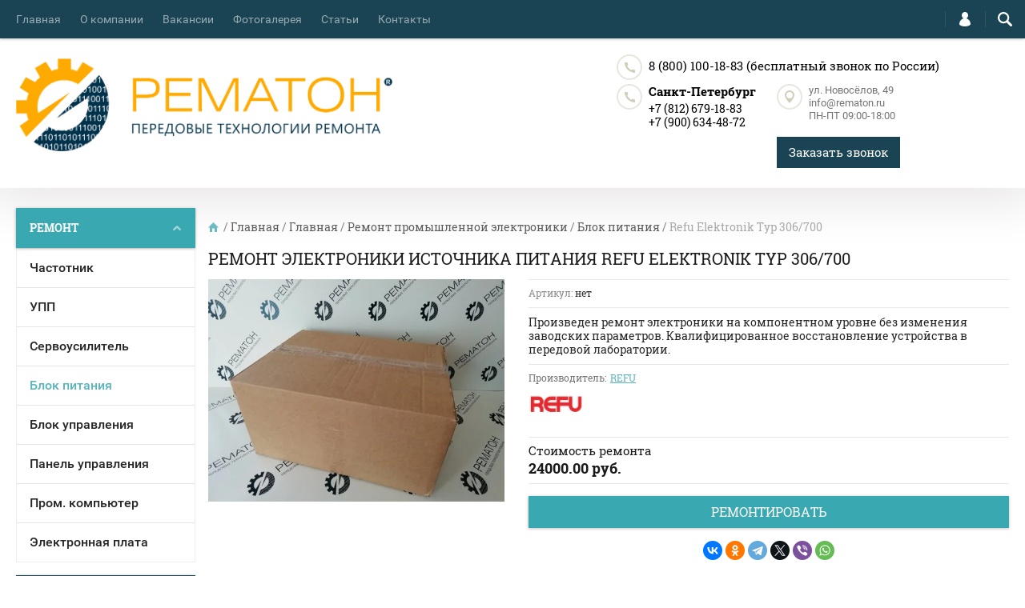

--- FILE ---
content_type: text/html; charset=utf-8
request_url: https://rematon.ru/istochnik-pitaniya-refu-elektronik-typ-306-700
body_size: 27693
content:

	<!doctype html><html lang="ru"><head><meta charset="utf-8"><meta name="robots" content="all"/><title>Ремонт электроники источника питания Refu Elektronik Typ 306/700</title><meta name="description" content="Ремонт электроники источника питания Refu Elektronik Typ 306/700"><meta name="keywords" content="Ремонт электроники источника питания Refu Elektronik Typ 306/700"><meta name="SKYPE_TOOLBAR" content="SKYPE_TOOLBAR_PARSER_COMPATIBLE"><meta name="viewport" content="width=device-width, initial-scale=1.0, maximum-scale=1.0, user-scalable=no"><meta name="format-detection" content="telephone=no"><meta http-equiv="x-rim-auto-match" content="none"><script src="/g/libs/jquery/1.10.2/jquery.min.js"></script><meta property="og:image" content="https://rematon.ru/thumb/2/T_VQ4tKrGarKwdL6W5ranw/r/d/remont-promyshlennoy-elektroniki-rematon.jpg"/><meta property="og:type" content="website" /><meta property="og:title" content="Refu Elektronik Typ 306/700"/><meta property="og:description" content="Ремонт электроники источника питания Refu Elektronik Typ 306/700"/><meta property="og:url" content="https://rematon.ru/istochnik-pitaniya-refu-elektronik-typ-306-700"/>	<link rel="stylesheet" href="/g/css/styles_articles_tpl.css">
<meta name="yandex-verification" content="4bc40f333ee2b2fd" />
<meta name="yandex-verification" content="0b75af827971faec" />
<meta name="yandex-verification" content="1700d10fcadc09e5" />
<meta name="google-site-verification" content="TCfYh8fdC_PQ-252gieOpmBw7gd2DfUIzklxXgG2yCs" />

            <!-- 46b9544ffa2e5e73c3c971fe2ede35a5 -->
            <script src='/shared/s3/js/lang/ru.js'></script>
            <script src='/shared/s3/js/common.min.js'></script>
        <link rel='stylesheet' type='text/css' href='/shared/s3/css/calendar.css' /><link rel='stylesheet' type='text/css' href='/shared/highslide-4.1.13/highslide.min.css'/>
<script type='text/javascript' src='/shared/highslide-4.1.13/highslide-full.packed.js'></script>
<script type='text/javascript'>
hs.graphicsDir = '/shared/highslide-4.1.13/graphics/';
hs.outlineType = null;
hs.showCredits = false;
hs.lang={cssDirection:'ltr',loadingText:'Загрузка...',loadingTitle:'Кликните чтобы отменить',focusTitle:'Нажмите чтобы перенести вперёд',fullExpandTitle:'Увеличить',fullExpandText:'Полноэкранный',previousText:'Предыдущий',previousTitle:'Назад (стрелка влево)',nextText:'Далее',nextTitle:'Далее (стрелка вправо)',moveTitle:'Передвинуть',moveText:'Передвинуть',closeText:'Закрыть',closeTitle:'Закрыть (Esc)',resizeTitle:'Восстановить размер',playText:'Слайд-шоу',playTitle:'Слайд-шоу (пробел)',pauseText:'Пауза',pauseTitle:'Приостановить слайд-шоу (пробел)',number:'Изображение %1/%2',restoreTitle:'Нажмите чтобы посмотреть картинку, используйте мышь для перетаскивания. Используйте клавиши вперёд и назад'};</script>
<link rel="icon" href="/favicon.ico" type="image/vnd.microsoft.icon">

<!--s3_require-->
<link rel="stylesheet" href="/g/basestyle/1.0.1/user/user.css" type="text/css"/>
<link rel="stylesheet" href="/g/basestyle/1.0.1/user/user.blue.css" type="text/css"/>
<script type="text/javascript" src="/g/basestyle/1.0.1/user/user.js" async></script>
<!--/s3_require-->

<!--s3_goal-->
<script src="/g/s3/goal/1.0.0/s3.goal.js"></script>
<script>new s3.Goal({map:{"21516":{"goal_id":"21516","object_id":"2306916","event":"submit","system":"metrika","label":"request","code":"anketa"},"21716":{"goal_id":"21716","object_id":"2306716","event":"submit","system":"metrika","label":"request","code":"anketa"},"23116":{"goal_id":"23116","object_id":"3036916","event":"submit","system":"metrika","label":"request","code":"anketa"},"314713":{"goal_id":"314713","object_id":"277881913","event":"submit","system":"metrika","label":"request","code":"anketa"},"315313":{"goal_id":"315313","object_id":"278478513","event":"submit","system":"metrika","label":"request","code":"anketa"},"316913":{"goal_id":"316913","object_id":"281161313","event":"submit","system":"metrika","label":"request","code":"anketa"},"342113":{"goal_id":"342113","object_id":"300426913","event":"submit","system":"metrika","label":"request","code":"anketa"},"392507":{"goal_id":"392507","object_id":"23574107","event":"submit","system":"metrika","label":"request","code":"anketa"},"455106":{"goal_id":"455106","object_id":"5680861","event":"submit","system":"metrika","label":"request","code":"anketa"},"456906":{"goal_id":"456906","object_id":"7678861","event":"submit","system":"metrika","label":"request","code":"anketa"},"457106":{"goal_id":"457106","object_id":"10221251","event":"submit","system":"metrika","label":"request","code":"anketa"},"457306":{"goal_id":"457306","object_id":"22264651","event":"submit","system":"metrika","label":"request","code":"anketa"},"457506":{"goal_id":"457506","object_id":"22272051","event":"submit","system":"metrika","label":"request","code":"anketa"},"457706":{"goal_id":"457706","object_id":"27511451","event":"submit","system":"metrika","label":"request","code":"anketa"},"467113":{"goal_id":"467113","object_id":"365047713","event":"submit","system":"metrika","label":"request","code":"anketa"},"467313":{"goal_id":"467313","object_id":"365047513","event":"submit","system":"metrika","label":"request","code":"anketa"},"467513":{"goal_id":"467513","object_id":"365046913","event":"submit","system":"metrika","label":"request","code":"anketa"},"467713":{"goal_id":"467713","object_id":"281161513","event":"submit","system":"metrika","label":"request","code":"anketa"},"467913":{"goal_id":"467913","object_id":"375335913","event":"submit","system":"metrika","label":"request","code":"anketa"},"515306":{"goal_id":"515306","object_id":"36477506","event":"submit","system":"metrika","label":"request","code":"anketa"},"520506":{"goal_id":"520506","object_id":"36637906","event":"submit","system":"metrika","label":"request","code":"anketa"},"521106":{"goal_id":"521106","object_id":"36719706","event":"submit","system":"metrika","label":"request","code":"anketa"},"542306":{"goal_id":"542306","object_id":"39340306","event":"submit","system":"metrika","label":"request","code":"anketa"},"560506":{"goal_id":"560506","object_id":"40465306","event":"submit","system":"metrika","label":"request","code":"anketa"},"710261":{"goal_id":"710261","object_id":"5680861","event":"submit","system":"metrika","label":"zayavka1","code":"anketa"},"710861":{"goal_id":"710861","object_id":"7678861","event":"submit","system":"metrika","label":"kurs","code":"anketa"}}, goals: [], ecommerce:[{"ecommerce":{"detail":{"products":[{"id":"184875461","name":"Refu Elektronik Typ 306/700","price":24000,"brand":"REFU","category":"Блок питания"}]}}}]});</script>
<!--/s3_goal-->
			
		
		
		
			<link rel="stylesheet" type="text/css" href="/g/shop2v2/default/css/theme.less.css">		
			<script type="text/javascript" src="/g/printme.js"></script>
		<script type="text/javascript" src="/g/shop2v2/default/js/tpl.js"></script>
		<script type="text/javascript" src="/g/shop2v2/default/js/baron.min.js"></script>
		
			<script type="text/javascript" src="/g/shop2v2/default/js/shop2.2.js"></script>
		
	<script type="text/javascript">shop2.init({"productRefs": {"142152861":{"garantia":{"\u043d\u0430 \u0440\u0435\u043c\u043e\u043d\u0442 \u0434\u043e 12 \u043c\u0435\u0441.":["184875461"]},"standartnaa_diagnostika":{"\u043f\u0440\u043e\u0438\u0437\u0432\u043e\u0434\u0438\u043c \u043e\u0442 3 \u0434\u043e 7 \u0440\u0430\u0431\u043e\u0447\u0438\u0445 \u0434\u043d\u0435\u0439":["184875461"]},"srocnaa_diagnostika":{"\u043f\u0440\u043e\u0432\u0435\u0434\u0435\u043c \u0437\u0430 3 \u0440\u0430\u0431\u043e\u0447\u0438\u0445 \u0434\u043d\u044f":["184875461"]},"remont":{"\u0441\u0442\u0430\u043d\u0434\u0430\u0440\u0442\u043d\u044b\u0435 \u0440\u0435\u043c\u043e\u043d\u0442\u043d\u044b\u0435 \u0440\u0430\u0431\u043e\u0442\u044b \u043f\u0440\u0438 \u043d\u0430\u043b\u0438\u0447\u0438\u0438 \u043d\u0435\u043e\u0431\u0445\u043e\u0434\u0438\u043c\u044b\u0445 \u0437\u0430\u043f\u0447\u0430\u0441\u0442\u0435\u0439 \u0432 \u0441\u0440\u043e\u043a \u043e\u0442 7 \u0434\u043e 14 \u0434\u043d\u0435\u0439, \u0432 \u0441\u043b\u0443\u0447\u0430\u0435 \u043e\u0442\u0441\u0443\u0442\u0441\u0442\u0432\u0438\u044f \u0437\u0430\u043f\u0447\u0430\u0441\u0442\u0435\u0439 \u0434\u043e 30 \u0434\u043d\u0435\u0439.":["184875461"]},"srocnyj_remont":{"\u043f\u0440\u043e\u0438\u0437\u0432\u0435\u0434\u0435\u043c \u043e\u0442 3 \u0434\u043e 7 \u0440\u0430\u0431\u043e\u0447\u0438\u0445 \u0434\u043d\u0435\u0439.":["184875461"]},"vypolnennye_raboty":{"\u0432\u043e\u0441\u0441\u0442\u0430\u043d\u043e\u0432\u043b\u0435\u043d\u0438\u0435 \u0443\u0441\u0442\u0440\u043e\u0439\u0441\u0442\u0432\u0430 \u043d\u0430 \u043a\u043e\u043c\u043f\u043e\u043d\u0435\u043d\u0442\u043d\u043e\u043c \u0443\u0440\u043e\u0432\u043d\u0435. \u041f\u0440\u043e\u0432\u0435\u0440\u043a\u0430 \u043f\u0435\u0440\u0432\u0438\u0447\u043d\u043e\u0439 \u0446\u0435\u043f\u0438 \u043f\u0438\u0442\u0430\u043d\u0438\u044f. \u041f\u0440\u043e\u0432\u0435\u0440\u043a\u0430 \u0432\u0442\u043e\u0440\u0438\u0447\u043d\u043e\u0439 \u0446\u0435\u043f\u0438 \u043f\u0438\u0442\u0430\u043d\u0438\u044f. \u0417\u0430\u043c\u0435\u043d\u0430 \u043a\u043b\u044e\u0447\u0435\u0432\u044b\u0445 \u044d\u043b\u0435\u043c\u0435\u043d\u0442\u043e\u0432 \u0446\u0435\u043f\u0438. \u0422\u0435\u0441\u0442\u043e\u0432\u0430\u044f \u044d\u043a\u0441\u043f\u043b\u0443\u0430\u0442\u0430\u0446\u0438\u043e\u043d\u043d\u0430\u044f \u043d\u0430\u0433\u0440\u0443\u0437\u043a\u0430 \u0432 \u0442\u0435\u0447\u0435\u043d\u0438\u0438 2 \u0447\u0430\u0441\u043e\u0432.":["184875461"]},"obsluzivanie":{"\u043c\u044b \u043e\u0442\u043f\u0440\u0430\u0432\u0438\u043c \u043a \u0432\u0430\u043c \u0431\u0440\u0438\u0433\u0430\u0434\u0443 \u0438\u043d\u0436\u0435\u043d\u0435\u0440\u043e\u0432 \u0438 \u0432\u044b\u0435\u0437\u0434\u043d\u0443\u044e \u0440\u0435\u043c\u043e\u043d\u0442\u043d\u0443\u044e \u043b\u0430\u0431\u043e\u0440\u0430\u0442\u043e\u0440\u0438\u044e \u0434\u043b\u044f \u0443\u0441\u0442\u0440\u0430\u043d\u0435\u043d\u0438\u044f \u043f\u0440\u0438\u0447\u0438\u043d \u043d\u0435\u0438\u0441\u043f\u0440\u0430\u0432\u043d\u043e\u0441\u0442\u0438 \u043d\u0430 \u043c\u0435\u0441\u0442\u0435, \u0430 \u0442\u0430\u043a \u0436\u0435 \u043f\u0440\u0435\u0434\u043b\u043e\u0436\u0438\u043c \u0434\u0430\u043b\u044c\u043d\u0435\u0439\u0448\u0438\u0435 \u0441\u0435\u0440\u0432\u0438\u0441\u043d\u043e\u0435 \u043e\u0431\u0441\u043b\u0443\u0436\u0438\u0432\u0430\u043d\u0438\u0435.":["184875461"]},"adres_":{"192012, \u0421\u0430\u043d\u043a\u0442-\u041f\u0435\u0442\u0435\u0440\u0431\u0443\u0440\u0433, \u043f\u0440. \u041e\u0431\u0443\u0445\u043e\u0432\u0441\u043a\u043e\u0439 \u043e\u0431\u043e\u0440\u043e\u043d\u044b 120, \u041b\u0438\u0442. \u0410, \u043e\u0444\u0438\u0441":["184875461"]},"tel_":{"8 800 100 18 83":["184875461"]},"e_mail":{"servis@rematon.ru":["184875461"]}},"87263651":{"vypolnennye_raboty":{"\u0432\u043e\u0441\u0441\u0442\u0430\u043d\u043e\u0432\u043b\u0435\u043d\u0438\u0435 \u0443\u0441\u0442\u0440\u043e\u0439\u0441\u0442\u0432\u0430 \u043d\u0430 \u043a\u043e\u043c\u043f\u043e\u043d\u0435\u043d\u0442\u043d\u043e\u043c \u0443\u0440\u043e\u0432\u043d\u0435. \u041f\u0440\u043e\u0432\u0435\u0440\u043a\u0430 \u043f\u0435\u0440\u0432\u0438\u0447\u043d\u043e\u0439 \u0446\u0435\u043f\u0438 \u043f\u0438\u0442\u0430\u043d\u0438\u044f. \u041f\u0440\u043e\u0432\u0435\u0440\u043a\u0430 \u0432\u0442\u043e\u0440\u0438\u0447\u043d\u043e\u0439 \u0446\u0435\u043f\u0438 \u043f\u0438\u0442\u0430\u043d\u0438\u044f. \u0417\u0430\u043c\u0435\u043d\u0430 \u043a\u043b\u044e\u0447\u0435\u0432\u044b\u0445 \u044d\u043b\u0435\u043c\u0435\u043d\u0442\u043e\u0432 \u0446\u0435\u043f\u0438. \u0422\u0435\u0441\u0442\u043e\u0432\u0430\u044f \u044d\u043a\u0441\u043f\u043b\u0443\u0430\u0442\u0430\u0446\u0438\u043e\u043d\u043d\u0430\u044f \u043d\u0430\u0433\u0440\u0443\u0437\u043a\u0430 \u0432 \u0442\u0435\u0447\u0435\u043d\u0438\u0438 2 \u0447\u0430\u0441\u043e\u0432.":["93172251"]},"adres_":{"192012, \u0421\u0430\u043d\u043a\u0442-\u041f\u0435\u0442\u0435\u0440\u0431\u0443\u0440\u0433, \u043f\u0440. \u041e\u0431\u0443\u0445\u043e\u0432\u0441\u043a\u043e\u0439 \u043e\u0431\u043e\u0440\u043e\u043d\u044b 120, \u041b\u0438\u0442. \u0410, \u043e\u0444\u0438\u0441 &quot;\u0420\u0415\u041c\u0410\u0422\u041e\u041d&quot;":["93172251"]},"tel_":{"8 800 100 18 83":["93172251"]},"e_mail":{"servis@rematon.ru":["93172251"]}},"89560661":{"vypolnennye_raboty":{"\u0432\u043e\u0441\u0441\u0442\u0430\u043d\u043e\u0432\u043b\u0435\u043d\u0438\u0435 \u0443\u0441\u0442\u0440\u043e\u0439\u0441\u0442\u0432\u0430 \u043d\u0430 \u043a\u043e\u043c\u043f\u043e\u043d\u0435\u043d\u0442\u043d\u043e\u043c \u0443\u0440\u043e\u0432\u043d\u0435. \u041f\u0440\u043e\u0432\u0435\u0440\u043a\u0430 \u043f\u0435\u0440\u0432\u0438\u0447\u043d\u043e\u0439 \u0446\u0435\u043f\u0438 \u043f\u0438\u0442\u0430\u043d\u0438\u044f. \u041f\u0440\u043e\u0432\u0435\u0440\u043a\u0430 \u0432\u0442\u043e\u0440\u0438\u0447\u043d\u043e\u0439 \u0446\u0435\u043f\u0438 \u043f\u0438\u0442\u0430\u043d\u0438\u044f. \u0417\u0430\u043c\u0435\u043d\u0430 \u043a\u043b\u044e\u0447\u0435\u0432\u044b\u0445 \u044d\u043b\u0435\u043c\u0435\u043d\u0442\u043e\u0432 \u0446\u0435\u043f\u0438. \u0422\u0435\u0441\u0442\u043e\u0432\u0430\u044f \u044d\u043a\u0441\u043f\u043b\u0443\u0430\u0442\u0430\u0446\u0438\u043e\u043d\u043d\u0430\u044f \u043d\u0430\u0433\u0440\u0443\u0437\u043a\u0430 \u0432 \u0442\u0435\u0447\u0435\u043d\u0438\u0438 2 \u0447\u0430\u0441\u043e\u0432.":["119730861"]},"adres_":{"192012, \u0421\u0430\u043d\u043a\u0442-\u041f\u0435\u0442\u0435\u0440\u0431\u0443\u0440\u0433, \u043f\u0440. \u041e\u0431\u0443\u0445\u043e\u0432\u0441\u043a\u043e\u0439 \u043e\u0431\u043e\u0440\u043e\u043d\u044b 120, \u041b\u0438\u0442. \u0410, \u043e\u0444\u0438\u0441 &quot;\u0420\u0415\u041c\u0410\u0422\u041e\u041d&quot;":["119730861"]},"tel_":{"8 800 100 18 83":["119730861"]},"e_mail":{"servis@rematon.ru":["119730861"]}},"126937061":{"vypolnennye_raboty":{"\u0432\u043e\u0441\u0441\u0442\u0430\u043d\u043e\u0432\u043b\u0435\u043d\u0438\u0435 \u0443\u0441\u0442\u0440\u043e\u0439\u0441\u0442\u0432\u0430 \u043d\u0430 \u043a\u043e\u043c\u043f\u043e\u043d\u0435\u043d\u0442\u043d\u043e\u043c \u0443\u0440\u043e\u0432\u043d\u0435. \u041f\u0440\u043e\u0432\u0435\u0440\u043a\u0430 \u043f\u0435\u0440\u0432\u0438\u0447\u043d\u043e\u0439 \u0446\u0435\u043f\u0438 \u043f\u0438\u0442\u0430\u043d\u0438\u044f. \u041f\u0440\u043e\u0432\u0435\u0440\u043a\u0430 \u0432\u0442\u043e\u0440\u0438\u0447\u043d\u043e\u0439 \u0446\u0435\u043f\u0438 \u043f\u0438\u0442\u0430\u043d\u0438\u044f. \u0417\u0430\u043c\u0435\u043d\u0430 \u043a\u043b\u044e\u0447\u0435\u0432\u044b\u0445 \u044d\u043b\u0435\u043c\u0435\u043d\u0442\u043e\u0432 \u0446\u0435\u043f\u0438. \u0422\u0435\u0441\u0442\u043e\u0432\u0430\u044f \u044d\u043a\u0441\u043f\u043b\u0443\u0430\u0442\u0430\u0446\u0438\u043e\u043d\u043d\u0430\u044f \u043d\u0430\u0433\u0440\u0443\u0437\u043a\u0430 \u0432 \u0442\u0435\u0447\u0435\u043d\u0438\u0438 2 \u0447\u0430\u0441\u043e\u0432.":["165431261"]},"adres_":{"192012, \u0421\u0430\u043d\u043a\u0442-\u041f\u0435\u0442\u0435\u0440\u0431\u0443\u0440\u0433, \u043f\u0440. \u041e\u0431\u0443\u0445\u043e\u0432\u0441\u043a\u043e\u0439 \u043e\u0431\u043e\u0440\u043e\u043d\u044b 120, \u041b\u0438\u0442. \u0410, \u043e\u0444\u0438\u0441 &quot;\u0420\u0415\u041c\u0410\u0422\u041e\u041d&quot;":["165431261"]},"tel_":{"8 800 100 18 83":["165431261"]},"e_mail":{"servis@rematon.ru":["165431261"]}},"1234711661":{"vypolnennye_raboty":{"\u0432\u043e\u0441\u0441\u0442\u0430\u043d\u043e\u0432\u043b\u0435\u043d\u0438\u0435 \u0443\u0441\u0442\u0440\u043e\u0439\u0441\u0442\u0432\u0430 \u043d\u0430 \u043a\u043e\u043c\u043f\u043e\u043d\u0435\u043d\u0442\u043d\u043e\u043c \u0443\u0440\u043e\u0432\u043d\u0435. \u041f\u0440\u043e\u0432\u0435\u0440\u043a\u0430 \u043f\u0435\u0440\u0432\u0438\u0447\u043d\u043e\u0439 \u0446\u0435\u043f\u0438 \u043f\u0438\u0442\u0430\u043d\u0438\u044f. \u041f\u0440\u043e\u0432\u0435\u0440\u043a\u0430 \u0432\u0442\u043e\u0440\u0438\u0447\u043d\u043e\u0439 \u0446\u0435\u043f\u0438 \u043f\u0438\u0442\u0430\u043d\u0438\u044f. \u0417\u0430\u043c\u0435\u043d\u0430 \u043a\u043b\u044e\u0447\u0435\u0432\u044b\u0445 \u044d\u043b\u0435\u043c\u0435\u043d\u0442\u043e\u0432 \u0446\u0435\u043f\u0438. \u0422\u0435\u0441\u0442\u043e\u0432\u0430\u044f \u044d\u043a\u0441\u043f\u043b\u0443\u0430\u0442\u0430\u0446\u0438\u043e\u043d\u043d\u0430\u044f \u043d\u0430\u0433\u0440\u0443\u0437\u043a\u0430 \u0432 \u0442\u0435\u0447\u0435\u043d\u0438\u0438 2 \u0447\u0430\u0441\u043e\u0432.":["1609938461"]},"adres_":{"192012, \u0421\u0430\u043d\u043a\u0442-\u041f\u0435\u0442\u0435\u0440\u0431\u0443\u0440\u0433, \u043f\u0440. \u041e\u0431\u0443\u0445\u043e\u0432\u0441\u043a\u043e\u0439 \u043e\u0431\u043e\u0440\u043e\u043d\u044b 120, \u041b\u0438\u0442. \u0410, \u043e\u0444\u0438\u0441 &quot;\u0420\u0415\u041c\u0410\u0422\u041e\u041d&quot;":["1609938461"]},"tel_":{"8 800 100 18 83":["1609938461"]},"e_mail":{"servis@rematon.ru":["1609938461"]}},"1235598461":{"vypolnennye_raboty":{"\u0432\u043e\u0441\u0441\u0442\u0430\u043d\u043e\u0432\u043b\u0435\u043d\u0438\u0435 \u0443\u0441\u0442\u0440\u043e\u0439\u0441\u0442\u0432\u0430 \u043d\u0430 \u043a\u043e\u043c\u043f\u043e\u043d\u0435\u043d\u0442\u043d\u043e\u043c \u0443\u0440\u043e\u0432\u043d\u0435. \u041f\u0440\u043e\u0432\u0435\u0440\u043a\u0430 \u043f\u0435\u0440\u0432\u0438\u0447\u043d\u043e\u0439 \u0446\u0435\u043f\u0438 \u043f\u0438\u0442\u0430\u043d\u0438\u044f. \u041f\u0440\u043e\u0432\u0435\u0440\u043a\u0430 \u0432\u0442\u043e\u0440\u0438\u0447\u043d\u043e\u0439 \u0446\u0435\u043f\u0438 \u043f\u0438\u0442\u0430\u043d\u0438\u044f. \u0417\u0430\u043c\u0435\u043d\u0430 \u043a\u043b\u044e\u0447\u0435\u0432\u044b\u0445 \u044d\u043b\u0435\u043c\u0435\u043d\u0442\u043e\u0432 \u0446\u0435\u043f\u0438. \u0422\u0435\u0441\u0442\u043e\u0432\u0430\u044f \u044d\u043a\u0441\u043f\u043b\u0443\u0430\u0442\u0430\u0446\u0438\u043e\u043d\u043d\u0430\u044f \u043d\u0430\u0433\u0440\u0443\u0437\u043a\u0430 \u0432 \u0442\u0435\u0447\u0435\u043d\u0438\u0438 2 \u0447\u0430\u0441\u043e\u0432.":["1612288061"]},"adres_":{"192012, \u0421\u0430\u043d\u043a\u0442-\u041f\u0435\u0442\u0435\u0440\u0431\u0443\u0440\u0433, \u043f\u0440. \u041e\u0431\u0443\u0445\u043e\u0432\u0441\u043a\u043e\u0439 \u043e\u0431\u043e\u0440\u043e\u043d\u044b 120, \u041b\u0438\u0442. \u0410, \u043e\u0444\u0438\u0441 &quot;\u0420\u0415\u041c\u0410\u0422\u041e\u041d&quot;":["1612288061"]},"tel_":{"8 800 100 18 83":["1612288061"]},"e_mail":{"servis@rematon.ru":["1612288061"]}},"1235613861":{"vypolnennye_raboty":{"\u0432\u043e\u0441\u0441\u0442\u0430\u043d\u043e\u0432\u043b\u0435\u043d\u0438\u0435 \u0443\u0441\u0442\u0440\u043e\u0439\u0441\u0442\u0432\u0430 \u043d\u0430 \u043a\u043e\u043c\u043f\u043e\u043d\u0435\u043d\u0442\u043d\u043e\u043c \u0443\u0440\u043e\u0432\u043d\u0435. \u041f\u0440\u043e\u0432\u0435\u0440\u043a\u0430 \u043f\u0435\u0440\u0432\u0438\u0447\u043d\u043e\u0439 \u0446\u0435\u043f\u0438 \u043f\u0438\u0442\u0430\u043d\u0438\u044f. \u041f\u0440\u043e\u0432\u0435\u0440\u043a\u0430 \u0432\u0442\u043e\u0440\u0438\u0447\u043d\u043e\u0439 \u0446\u0435\u043f\u0438 \u043f\u0438\u0442\u0430\u043d\u0438\u044f. \u0417\u0430\u043c\u0435\u043d\u0430 \u043a\u043b\u044e\u0447\u0435\u0432\u044b\u0445 \u044d\u043b\u0435\u043c\u0435\u043d\u0442\u043e\u0432 \u0446\u0435\u043f\u0438. \u0422\u0435\u0441\u0442\u043e\u0432\u0430\u044f \u044d\u043a\u0441\u043f\u043b\u0443\u0430\u0442\u0430\u0446\u0438\u043e\u043d\u043d\u0430\u044f \u043d\u0430\u0433\u0440\u0443\u0437\u043a\u0430 \u0432 \u0442\u0435\u0447\u0435\u043d\u0438\u0438 2 \u0447\u0430\u0441\u043e\u0432.":["1612307461"]},"adres_":{"192012, \u0421\u0430\u043d\u043a\u0442-\u041f\u0435\u0442\u0435\u0440\u0431\u0443\u0440\u0433, \u043f\u0440. \u041e\u0431\u0443\u0445\u043e\u0432\u0441\u043a\u043e\u0439 \u043e\u0431\u043e\u0440\u043e\u043d\u044b 120, \u041b\u0438\u0442. \u0410, \u043e\u0444\u0438\u0441 &quot;\u0420\u0415\u041c\u0410\u0422\u041e\u041d&quot;":["1612307461"]},"tel_":{"8 800 100 18 83":["1612307461"]},"e_mail":{"servis@rematon.ru":["1612307461"]}}},"apiHash": {"getPromoProducts":"24541f8a5d8514f896ad148c57d8b17b","getSearchMatches":"2e99197dccbcd31a4ee4d18cda6b6b8d","getFolderCustomFields":"f2fce6a0684dfef0f3f61bf4a651a120","getProductListItem":"87fc86b14bc9643f8798fa3b2639d12e","cartAddItem":"627d43126781cc2a3a5335462450e1ea","cartRemoveItem":"b57a71112c2169aa1b27b624b63d9fb2","cartUpdate":"23a1580e9f681e6c400d5af9ee3afbe6","cartRemoveCoupon":"59ba366e06b010c5142ad0e7ee832c53","cartAddCoupon":"b21f193fc6084cc9b9f3a7001306e4de","deliveryCalc":"6b7ee099ec28371a6a9b45567d853351","printOrder":"80ca93d8e9170c6afb1adffab60650fe","cancelOrder":"a0e2bb2b2da2555f5726fce0edec0f64","cancelOrderNotify":"592ad2db235bef68da3395de5d4b3dff","repeatOrder":"770112dbbdde85088bd607e523b939b3","paymentMethods":"5c6a731cc2fc358e0a904a68b18acd57","compare":"ec356c6af71b2e38934d118b37bf09ed"},"hash": null,"verId": 1989248,"mode": "product","step": "","uri": "/remont-promyshlenoi-elektroniki","IMAGES_DIR": "/d/","my": {"list_picture_enlarge":true,"accessory":"\u0410\u043a\u0441\u0441\u0435\u0441\u0441\u0443\u0430\u0440\u044b","kit":"\u041d\u0430\u0431\u043e\u0440","recommend":"\u0420\u0435\u043a\u043e\u043c\u0435\u043d\u0434\u0443\u0435\u043c\u044b\u0435","similar":"\u041f\u043e\u0445\u043e\u0436\u0438\u0435","modification":"\u041c\u043e\u0434\u0438\u0444\u0438\u043a\u0430\u0446\u0438\u0438","unique_values":true,"pricelist_options_toggle":true,"mode_catalog":true,"show_vendor_image":"true"},"shop2_cart_order_payments": 3,"cf_margin_price_enabled": 0,"maps_yandex_key":"","maps_google_key":""});</script>
<style type="text/css">.product-item-thumb {width: 194px;}.product-item-thumb .product-image, .product-item-simple .product-image {height: 300px;width: 194px;}.product-item-thumb .product-amount .amount-title {width: 98px;}.product-item-thumb .product-price {width: 144px;}.shop2-product .product-side-l {width: 320px;}.shop2-product .product-image {height: 450px;width: 320px;}.shop2-product .product-thumbnails li {width: 96px;height: 96px;}</style>
 <link rel="stylesheet" href="/t/v2302/images/theme0/theme.scss.css"><!--[if lt IE 10]><script src="/g/libs/ie9-svg-gradient/0.0.1/ie9-svg-gradient.min.js"></script><script src="/g/libs/jquery-placeholder/2.0.7/jquery.placeholder.min.js"></script><script src="/g/libs/jquery-textshadow/0.0.1/jquery.textshadow.min.js"></script><script src="/g/s3/misc/ie/0.0.1/ie.js"></script><![endif]--><!--[if lt IE 9]><script src="/g/libs/html5shiv/html5.js"></script><![endif]--><script type="text/javascript" id="ISDEKscript" src="https://www.cdek.ru/website/edostavka/template/js/widjet.js"></script>
<script type="text/javascript">
    var ourWidjet = new ISDEKWidjet ({
        defaultCity: 'Новосибирск', //какой город отображается по умолчанию
        cityFrom: 'Омск', // из какого города будет идти доставка
        country: 'Россия', // можно выбрать страну, для которой отображать список ПВЗ
        link: 'forpvz', // id элемента страницы, в который будет вписан виджет
        path: 'https://www.cdek.ru/website/edostavka/template/scripts/', //директория с бибилиотеками
        servicepath: '/t/v1005/images/service.php' //ссылка на файл service.php на вашем сайте
    });
</script>

<script type="text/javascript">
   var widjet = new ISDEKWidjet({
       showWarns: true,
       showErrors: true,
       showLogs: true,
       hideMessages: false,
       path: 'https://www.cdek.ru/website/edostavka/template/scripts/',
       servicepath: '/t/v1005/images/service.php', //ссылка на файл service.php на вашем сайте
       templatepath: 'https://www.cdek.ru/website/edostavka/template/scripts/template.php',
       choose: true,
       popup: true,
       country: 'Россия',
       defaultCity: 'Уфа',
       cityFrom: 'Омск',
       link: null,
       hidedress: true,
       hidecash: true,
       hidedelt: false,
       goods: [{
           length: 10,
           width: 10,
           height: 10,
           weight: 1
       }],
       onReady: onReady,
       onChoose: onChoose,
       onChooseProfile: onChooseProfile,
       onCalculate: onCalculate
   });

   function onReady() {
       alert('Виджет загружен');
   }

   function onChoose(wat) {
       alert(
           'Выбран пункт выдачи заказа ' + wat.id + "\n" +
           'цена ' + wat.price + "\n" +
           'срок ' + wat.term + " дн.\n" +
           'город ' + wat.cityName + ', код города ' + wat.city
       );
   }

   function onChooseProfile(wat) {
       alert(
           'Выбрана доставка курьером в город ' + wat.cityName + ', код города ' + wat.city + "\n" +
           'цена ' + wat.price + "\n" +
           'срок ' + wat.term + ' дн.'
       );
   }

   function onCalculate(wat) {
       alert('Расчет стоимости доставки произведен');
   }
</script>
<link rel="stylesheet" href="/t/v2302/images/site.addons.css" /><link rel="stylesheet" href="/t/v2302/images/site.addons.scss.css"><link rel="stylesheet" href="/t/v2302/images/site.addons2.scss.css">
	<script>
		window.onload=function(){
			$('body').css('opacity','1');
		}
	</script>
<script type="application/ld+json">{"@context": "https://schema.org","@type": "BreadcrumbList","itemListElement": [{"@type": "ListItem","position": 1,"name": "Главная","item": "https://rematon.ru"},{"@type": "ListItem","position": 2,"name": "Главная","item": "https://rematon.ru/glavnaya-old"},{"@type": "ListItem","position": 3,"name": "Главная","item": "https://rematon.ru/glavnaya-older"},{"@type": "ListItem","position": 4,"name": "Ремонт промышленной электроники","item": "https://rematon.ru/remont-promyshlenoi-elektroniki"},{"@type": "ListItem","position": 5,"name": "Блок питания","item": "https://rematon.ru/remont-promyshlenoi-elektroniki/blok-pitanya"},{"@type": "ListItem","position": 6,"name": "Refu Elektronik Typ 306/700"}]}</script><link rel="stylesheet" href="/t/v2302/images/css/site_addons.scss.css"><link rel="stylesheet" href="/t/v2302/images/css/product_dop.scss.css"><link rel="stylesheet" href="/t/v2302/images/css/seo_addons.scss.css"><link rel="stylesheet" href="/t/images/styles_seo.css"></head><body style=" opacity: 0;"  data-link="https://rematon.ru/remont-promyshlenoi-elektroniki"><!-- Google Tag Manager (noscript) --><noscript><iframe src="https://www.googletagmanager.com/ns.html?id=GTM-PR5SD3J"height="0" width="0" style="display:none;visibility:hidden"></iframe></noscript><!-- End Google Tag Manager (noscript) --><div class="top-line-wr"><div class="top-line-in clear-self top-line-catalog"><div class="menu-block-wrapper displayNone"><div class="menu-block-link"><svg xmlns="http://www.w3.org/2000/svg" xmlns:xlink="http://www.w3.org/1999/xlink" preserveAspectRatio="xMidYMid" width="22" height="16" viewBox="0 0 22 16" class="menu-link-ico-wr"><path d="M20.787,9.261 C20.787,9.261 1.242,9.261 1.242,9.261 C0.564,9.261 0.014,8.696 0.014,7.999 C0.014,7.302 0.564,6.737 1.242,6.737 C1.242,6.737 20.787,6.737 20.787,6.737 C21.465,6.737 22.014,7.302 22.014,7.999 C22.014,8.696 21.465,9.261 20.787,9.261 ZM20.787,2.530 C20.787,2.530 1.242,2.530 1.242,2.530 C0.564,2.530 0.014,1.965 0.014,1.268 C0.014,0.571 0.564,0.007 1.242,0.007 C1.242,0.007 20.787,0.007 20.787,0.007 C21.465,0.007 22.014,0.571 22.014,1.268 C22.014,1.965 21.465,2.530 20.787,2.530 ZM1.242,13.467 C1.242,13.467 20.787,13.467 20.787,13.467 C21.465,13.467 22.014,14.032 22.014,14.729 C22.014,15.426 21.465,15.991 20.787,15.991 C20.787,15.991 1.242,15.991 1.242,15.991 C0.564,15.991 0.014,15.426 0.014,14.729 C0.014,14.032 0.564,13.467 1.242,13.467 Z" class="menu-link-ico"/></svg></div><div class="menu-block-in"><div class="menu-blocks"><div class="close-btn"><svg xmlns="http://www.w3.org/2000/svg" xmlns:xlink="http://www.w3.org/1999/xlink" preserveAspectRatio="xMidYMid" width="12" height="12" viewBox="0 0 12 12" class="menu-link-ico-wr"><path d="M 11.69 1.81 C 11.69 1.81 7.5 6 7.5 6 C 7.5 6 11.69 10.19 11.69 10.19 C 11.69 10.19 11.69 10.19 11.69 10.19 C 11.88 10.38 12 10.65 12 10.94 C 12 11.53 11.53 12 10.94 12 C 10.65 12 10.38 11.88 10.19 11.69 C 10.19 11.69 10.19 11.69 10.19 11.69 C 10.19 11.69 6 7.5 6 7.5 C 6 7.5 1.81 11.69 1.81 11.69 C 1.81 11.69 1.81 11.69 1.81 11.69 C 1.62 11.88 1.35 12 1.06 12 C 0.47 12 0 11.53 0 10.94 C 0 10.65 0.12 10.38 0.31 10.19 C 0.31 10.19 0.31 10.19 0.31 10.19 C 0.31 10.19 4.5 6 4.5 6 C 4.5 6 0.31 1.81 0.31 1.81 C 0.31 1.81 0.31 1.81 0.31 1.81 C 0.12 1.61 0 1.35 0 1.06 C 0 0.47 0.47 0 1.06 0 C 1.35 0 1.62 0.12 1.81 0.31 C 1.81 0.31 1.81 0.31 1.81 0.31 C 1.81 0.31 6 4.5 6 4.5 C 6 4.5 10.19 0.31 10.19 0.31 C 10.19 0.31 10.19 0.31 10.19 0.31 C 10.38 0.12 10.65 0 10.94 0 C 11.53 0 12 0.47 12 1.06 C 12 1.35 11.88 1.61 11.69 1.81 C 11.69 1.81 11.69 1.81 11.69 1.81 Z" class="close-ico"/></svg></div><nav class="menu-top-wrap"><ul class="menu-top"><li class="opened"><a href="/" >Главная</a></li><li><a href="/o-kompanii" >О компании</a><ul class="level-2"><li><a href="/nashi-zakazchiki" >Наши заказчики</a></li></ul></li><li><a href="/vakansii" >Вакансии</a></li><li><a href="/fotogalereya" >Фотогалерея</a></li><li><a href="/stati" >Статьи</a></li><li><a href="/kontakty" >Контакты</a></li></ul></nav></div></div></div><div class="search-block-wr"><div class="search-link"><svg xmlns="http://www.w3.org/2000/svg" xmlns:xlink="http://www.w3.org/1999/xlink" preserveAspectRatio="xMidYMid" width="18" height="18" viewBox="0 0 18 18" class="search-link-ico-wr"><path d="M 17.58 15.45 C 17.58 15.45 13.27 11.14 13.27 11.14 C 13.22 11.09 13.17 11.05 13.11 11.01 C 13.84 9.89 14.27 8.56 14.27 7.13 C 14.27 3.2 11.08 0.01 7.14 0.01 C 3.2 0.01 0.01 3.2 0.01 7.13 C 0.01 11.07 3.2 14.26 7.14 14.26 C 8.57 14.26 9.9 13.83 11.02 13.1 C 11.06 13.16 11.1 13.21 11.15 13.26 C 11.15 13.26 15.46 17.57 15.46 17.57 C 15.75 17.86 16.14 18.01 16.52 18.01 C 16.91 18.01 17.29 17.86 17.58 17.57 C 18.17 16.98 18.17 16.03 17.58 15.45 Z M 7.14 12.01 C 4.45 12.01 2.26 9.82 2.26 7.13 C 2.26 4.44 4.45 2.26 7.14 2.26 C 9.83 2.26 12.02 4.44 12.02 7.13 C 12.02 9.82 9.83 12.01 7.14 12.01 Z" class="search-link-ico"/></svg></div><div class="search-block-in"><div class="search-block"><div class="search-block-title">Поиск<div class="close-btn"><svg xmlns="http://www.w3.org/2000/svg" xmlns:xlink="http://www.w3.org/1999/xlink" preserveAspectRatio="xMidYMid" width="12" height="12" viewBox="0 0 12 12" class="menu-link-ico-wr"><path d="M 11.69 1.81 C 11.69 1.81 7.5 6 7.5 6 C 7.5 6 11.69 10.19 11.69 10.19 C 11.69 10.19 11.69 10.19 11.69 10.19 C 11.88 10.38 12 10.65 12 10.94 C 12 11.53 11.53 12 10.94 12 C 10.65 12 10.38 11.88 10.19 11.69 C 10.19 11.69 10.19 11.69 10.19 11.69 C 10.19 11.69 6 7.5 6 7.5 C 6 7.5 1.81 11.69 1.81 11.69 C 1.81 11.69 1.81 11.69 1.81 11.69 C 1.62 11.88 1.35 12 1.06 12 C 0.47 12 0 11.53 0 10.94 C 0 10.65 0.12 10.38 0.31 10.19 C 0.31 10.19 0.31 10.19 0.31 10.19 C 0.31 10.19 4.5 6 4.5 6 C 4.5 6 0.31 1.81 0.31 1.81 C 0.31 1.81 0.31 1.81 0.31 1.81 C 0.12 1.61 0 1.35 0 1.06 C 0 0.47 0.47 0 1.06 0 C 1.35 0 1.62 0.12 1.81 0.31 C 1.81 0.31 1.81 0.31 1.81 0.31 C 1.81 0.31 6 4.5 6 4.5 C 6 4.5 10.19 0.31 10.19 0.31 C 10.19 0.31 10.19 0.31 10.19 0.31 C 10.38 0.12 10.65 0 10.94 0 C 11.53 0 12 0.47 12 1.06 C 12 1.35 11.88 1.61 11.69 1.81 C 11.69 1.81 11.69 1.81 11.69 1.81 Z" class="close-ico"/></svg></div></div><nav class="site-search-wr"><form action="/search" method="get"><input type="text" class="search-text" name="search" onBlur="this.placeholder=this.placeholder==''?'Поиск':this.placeholder" onFocus="this.placeholder=this.placeholder=='Поиск'?'':this.placeholder;" placeholder="Поиск" /><input type="submit" class="search-but" value=""/><re-captcha data-captcha="recaptcha"
     data-name="captcha"
     data-sitekey="6LcNwrMcAAAAAOCVMf8ZlES6oZipbnEgI-K9C8ld"
     data-lang="ru"
     data-rsize="invisible"
     data-type="image"
     data-theme="light"></re-captcha></form></nav>    
    
<div class="search-online-store">
    <div class="block-title">Расширенный поиск
        <svg preserveAspectRatio="xMidYMid" width="11" height="7" viewBox="0 0 11 7" class="menu-link-ico-wr">
            <path d="M 2.96 1.29 C 2.96 1.29 5.97 4.11 5.97 4.11 C 5.97 4.11 9.06 1.21 9.06 1.21 C 9.06 1.21 9.06 1.21 9.06 1.21 C 9.26 1.02 9.55 0.91 9.86 0.91 C 10.49 0.91 11.01 1.4 11.01 2 C 11.01 2.3 10.88 2.57 10.68 2.76 C 10.68 2.76 10.69 2.77 10.69 2.77 C 10.69 2.77 6.8 6.42 6.8 6.42 C 6.8 6.42 6.8 6.42 6.8 6.42 C 6.59 6.63 6.3 6.75 5.97 6.75 C 5.97 6.75 5.97 6.75 5.97 6.75 C 5.97 6.75 5.97 6.75 5.97 6.75 C 5.64 6.75 5.35 6.63 5.14 6.42 C 5.14 6.42 5.14 6.42 5.14 6.42 C 5.14 6.42 1.25 2.77 1.25 2.77 C 1.25 2.77 1.25 2.76 1.25 2.76 C 1.06 2.57 0.93 2.3 0.93 2 C 0.93 1.4 1.45 0.91 2.09 0.91 C 2.43 0.91 2.75 1.06 2.96 1.29 Z" class="search-title-arr"/>
        </svg>
    </div>

    <div class="block-body">
        <form class="dropdown" action="/remont-promyshlenoi-elektroniki/search" enctype="multipart/form-data">
            <input type="hidden" name="sort_by" value="">
            
            

                        <div class="row search_price range_slider_wrapper">
                <div class="row-title">Цена</div>
                <div class="price_range clear-self">
                    <input name="s[price][min]" type="tel" size="5" class="small low" value="0" />
                    <input name="s[price][max]" type="tel" size="5" class="small hight" value="40000" />
                </div>
                <div class="input_range_slider"></div>
            </div>
            
                            <div class="field text">
                    <label class="field-title" for="s[name]">Название:</label><br>
                    <label class="input"><input type="text" name="s[name]" id="s[name]" value=""></label>
                </div>
            
                            <div class="field text">
                    <label class="field-title" for="s[article">Артикул:</label><br>
                    <label class="input"><input type="text" name="s[article]" id="s[article" value=""></label>
                </div>
            
                            <div class="field text">
                    <label class="field-title" for="search_text">Текст:</label><br>
                    <label class="input"><input type="text" name="search_text" id="search_text"  value=""></label>
                </div>
                        
                            <div class="field select">
                    <span class="field-title">Выберите категорию:</span><br>
                    <select name="s[folder_id]" id="s[folder_id]">
                        <option value="">Все</option>
                                                                                                                                        <option value="34925461" >
                                     Частотник
                                </option>
                                                                                                                <option value="35054061" >
                                     УПП
                                </option>
                                                                                                                <option value="313838661" >
                                     Сервоусилитель
                                </option>
                                                                                                                <option value="33790061" >
                                     Блок питания
                                </option>
                                                                                                                <option value="35058061" >
                                     Блок управления
                                </option>
                                                                                                                <option value="35060461" >
                                     Панель управления
                                </option>
                                                                                                                <option value="35065061" >
                                     Пром. компьютер
                                </option>
                                                                                                                <option value="35065261" >
                                     Электронная плата
                                </option>
                                                                        </select>
                </div>

                <div id="shop2_search_custom_fields"></div>
            
                        <div id="shop2_search_global_fields">
                
																																					            </div>
                        
                            <div class="field select">
                    <span class="field-title">Производитель:</span><br>
                    <select name="s[vendor_id]">
                        <option value="">Все</option>          
                                                    <option value="12496061" >ABB</option>
                                                    <option value="12982861" >Advantech</option>
                                                    <option value="12983061" >Allen-Bradley</option>
                                                    <option value="12983461" >Baumueller</option>
                                                    <option value="134851313" >BECKHOFF</option>
                                                    <option value="12983661" >Berger Lahr</option>
                                                    <option value="12983861" >Bosch Rexroth</option>
                                                    <option value="13581461" >Danfoss</option>
                                                    <option value="14778861" >Emerson</option>
                                                    <option value="14779061" >Emotron</option>
                                                    <option value="14779261" >Fanuc</option>
                                                    <option value="14779461" >Gefran</option>
                                                    <option value="28821104" >Heidenhain</option>
                                                    <option value="14780461" >Hitachi</option>
                                                    <option value="14780661" >Honeywell</option>
                                                    <option value="14781261" >Hyundai</option>
                                                    <option value="14781461" >Indramat</option>
                                                    <option value="140808061" >INNOVERT</option>
                                                    <option value="14781861" >KEB</option>
                                                    <option value="14782461" >KONE</option>
                                                    <option value="14783061" >Lenze</option>
                                                    <option value="14783261" >Liebherr</option>
                                                    <option value="14783461" >Mitsubishi</option>
                                                    <option value="14783861" >Omron</option>
                                                    <option value="14784261" >OTIS</option>
                                                    <option value="14784461" >Parker</option>
                                                    <option value="134855713" >REFU</option>
                                                    <option value="13582061" >Schneider Electric</option>
                                                    <option value="144965261" >SEW</option>
                                                    <option value="13539461" >SIEMENS</option>
                                                    <option value="14786461" >Toshiba</option>
                                                    <option value="14786661" >Vacon</option>
                                                    <option value="148370661" >Yaskawa</option>
                                            </select>
                </div>
            
                            <div class="field select">
                    <span class="field-title">Новинка:</span><br>
                    <select name="s[new]">
                        <option value="">Все</option>
                        <option value="1">да</option>
                        <option value="0">нет</option>
                    </select>
                </div>
            
                            <div class="field select">
                    <span class="field-title">Спецпредложение:</span><br>
                    <select name="s[special]">
                        <option value="">Все</option>
                        <option value="1">да</option>
                        <option value="0">нет</option>
                    </select>
                </div>
            
                            <div class="field select">
                    <span class="field-title">Результатов на странице:</span>
                    <select name="s[products_per_page]">
                                                                                                        <option value="5">5</option>
                                                                                <option value="20">20</option>
                                                                                <option value="35">35</option>
                                                                                <option value="50">50</option>
                                                                                <option value="65">65</option>
                                                                                <option value="80">80</option>
                                                                                <option value="95">95</option>
                                            </select>
                </div>
            
            <div class="submit">
                <button type="submit" class="search-btn btn-variant1">Найти</button>
            </div>
        <re-captcha data-captcha="recaptcha"
     data-name="captcha"
     data-sitekey="6LcNwrMcAAAAAOCVMf8ZlES6oZipbnEgI-K9C8ld"
     data-lang="ru"
     data-rsize="invisible"
     data-type="image"
     data-theme="light"></re-captcha></form>
    </div>
</div><!-- Search Form --></div></div></div><div class="login-block-wr"><div class="login-link"><svg xmlns="http://www.w3.org/2000/svg" xmlns:xlink="http://www.w3.org/1999/xlink" preserveAspectRatio="xMidYMid" width="14" height="18" viewBox="0 0 14 18" class="menu-link-ico-wr"><path d="M 9.39 8.21 C 9.39 8.21 8.75 7.97 8.75 7.97 C 8.75 7.97 9.3 7.57 9.3 7.57 C 10.33 6.81 11 5.57 11 4.16 C 11 3.27 10.72 2.44 10.25 1.76 C 10.25 1.76 10.25 1.76 10.25 1.76 C 10.25 1.76 10.25 1.76 10.25 1.76 C 10.16 1.63 10.07 1.51 9.97 1.4 C 9.96 1.39 9.96 1.38 9.94 1.36 C 9.85 1.26 9.75 1.15 9.65 1.06 C 9.64 1.05 9.63 1.04 9.62 1.03 C 9.39 0.82 9.13 0.64 8.86 0.49 C 8.85 0.49 8.84 0.48 8.84 0.47 C 8.72 0.41 8.6 0.35 8.47 0.3 C 8.43 0.29 8.39 0.27 8.35 0.26 C 8.25 0.22 8.15 0.19 8.05 0.16 C 8 0.14 7.95 0.13 7.91 0.12 C 7.8 0.1 7.7 0.07 7.6 0.06 C 7.55 0.05 7.5 0.04 7.46 0.04 C 7.31 0.02 7.15 0.01 7 0.01 C 6.87 0.01 6.75 0.02 6.63 0.03 C 6.59 0.03 6.56 0.04 6.52 0.04 C 6.43 0.05 6.34 0.07 6.25 0.09 C 6.22 0.09 6.19 0.1 6.16 0.11 C 5.92 0.16 5.69 0.23 5.48 0.32 C 5.44 0.34 5.41 0.35 5.38 0.37 C 5.3 0.4 5.23 0.44 5.15 0.48 C 5.12 0.5 5.09 0.52 5.06 0.53 C 4.96 0.59 4.86 0.66 4.76 0.72 C 4.76 0.72 4.76 0.73 4.75 0.73 C 4.66 0.8 4.57 0.87 4.49 0.94 C 4.46 0.96 4.43 0.99 4.41 1.01 C 4.34 1.06 4.28 1.12 4.22 1.18 C 4.19 1.21 4.17 1.24 4.15 1.26 C 4.06 1.35 3.99 1.43 3.91 1.52 C 3.91 1.53 3.9 1.54 3.89 1.55 C 3.83 1.64 3.77 1.72 3.71 1.81 C 3.69 1.84 3.67 1.88 3.65 1.91 C 3.6 1.98 3.56 2.05 3.52 2.13 C 3.5 2.16 3.48 2.19 3.46 2.23 C 3.41 2.33 3.36 2.44 3.31 2.55 C 3.31 2.55 3.31 2.55 3.31 2.55 C 3.11 3.05 3 3.59 3 4.17 C 3 4.66 3.08 5.12 3.22 5.55 C 3.5 6.37 4.02 7.07 4.69 7.57 C 4.69 7.57 5.24 7.98 5.24 7.98 C 5.24 7.98 4.61 8.21 4.61 8.21 C 1.92 9.23 0 11.91 0 15.06 C -0.01 15.36 0.14 15.7 0.47 16.04 C 0.69 16.28 1 16.51 1.37 16.73 C 1.54 16.83 1.74 16.93 1.94 17.03 C 3.21 17.62 5.01 18.01 7 18.01 C 9.97 18.02 12.53 17.06 13.52 16.01 C 13.86 15.66 14 15.34 14 15.06 C 14 11.91 12.07 9.22 9.39 8.21 Z" class="login-link-ico"/></svg></div><div class="login-block-in"><div class="block-user">
	<div class="block-title">Вход / Регистрация		<div class="close-btn">
			<svg preserveAspectRatio="xMidYMid" width="12" height="12" viewBox="0 0 12 12" class="menu-link-ico-wr">
				<path d="M 11.69 1.81 C 11.69 1.81 7.5 6 7.5 6 C 7.5 6 11.69 10.19 11.69 10.19 C 11.69 10.19 11.69 10.19 11.69 10.19 C 11.88 10.38 12 10.65 12 10.94 C 12 11.53 11.53 12 10.94 12 C 10.65 12 10.38 11.88 10.19 11.69 C 10.19 11.69 10.19 11.69 10.19 11.69 C 10.19 11.69 6 7.5 6 7.5 C 6 7.5 1.81 11.69 1.81 11.69 C 1.81 11.69 1.81 11.69 1.81 11.69 C 1.62 11.88 1.35 12 1.06 12 C 0.47 12 0 11.53 0 10.94 C 0 10.65 0.12 10.38 0.31 10.19 C 0.31 10.19 0.31 10.19 0.31 10.19 C 0.31 10.19 4.5 6 4.5 6 C 4.5 6 0.31 1.81 0.31 1.81 C 0.31 1.81 0.31 1.81 0.31 1.81 C 0.12 1.61 0 1.35 0 1.06 C 0 0.47 0.47 0 1.06 0 C 1.35 0 1.62 0.12 1.81 0.31 C 1.81 0.31 1.81 0.31 1.81 0.31 C 1.81 0.31 6 4.5 6 4.5 C 6 4.5 10.19 0.31 10.19 0.31 C 10.19 0.31 10.19 0.31 10.19 0.31 C 10.38 0.12 10.65 0 10.94 0 C 11.53 0 12 0.47 12 1.06 C 12 1.35 11.88 1.61 11.69 1.81 C 11.69 1.81 11.69 1.81 11.69 1.81 Z" class="close-ico"/>
			</svg>
		</div>
	</div>
	<div class="block-body">
					<form method="post" action="/user">
				<input type="hidden" name="mode" value="login">
				<div class="field name">
					<label class="input"><input type="text" name="login" id="login" tabindex="1" onBlur="this.placeholder=this.placeholder==''?'Логин':this.placeholder" onFocus="this.placeholder=this.placeholder=='Логин'?'':this.placeholder;" placeholder="Логин"></label>
				</div>
				<div class="field password clear-self">
					<label class="input"><input type="password" name="password" id="password" tabindex="2" onBlur="this.placeholder=this.placeholder==''?'Пароль':this.placeholder" onFocus="this.placeholder=this.placeholder=='Пароль'?'':this.placeholder;" placeholder="Пароль"></label>
				</div>
				<div class="field links clear-self">
					<a href="/user/forgot_password" class="forgot">Забыли пароль?</a>
					<button type="submit" class="btn-variant1">Войти</button>
				</div>
				<a href="/user/register" class="register white-btn">Регистрация</a>
			<re-captcha data-captcha="recaptcha"
     data-name="captcha"
     data-sitekey="6LcNwrMcAAAAAOCVMf8ZlES6oZipbnEgI-K9C8ld"
     data-lang="ru"
     data-rsize="invisible"
     data-type="image"
     data-theme="light"></re-captcha></form>
			</div>
</div></div></div></div></div><div class="site-wrapper"><header role="banner" class="site-header"><div class="site-header-in"><div class="comapny-block"><a class="comapany-logo" href="https://rematon.ru"  title="На главную страницу"><img src="/thumb/2/vxlgAuROUYwIeNruD7J-kQ/r/d/logotip-rematon.png" alt="Рематон"></a><div class="comapany-name-wr"><div class="comapany-name"></div></div></div><div class="company-contacts site-company-contacts"><div class="conTopWr"><div class="company-contacts-itemTime"><div class="company-contacts-left"><div class="company-contacts-title"><a href="tel:+78001001883">8 (800) 100-18-83</a> (бесплатный звонок по России)</div><div class="icCon"></div></div></div><div class="contPopup"><div class="company-contacts-item"><div class="company-contacts-left"><div class="contacts-ico"><svg xmlns="http://www.w3.org/2000/svg" xmlns:xlink="http://www.w3.org/1999/xlink" preserveAspectRatio="xMidYMid" width="13" height="13" viewBox="0 0 13 13" class="phone-ico-wr"><path d="M 13.01 12.5 C 13.01 12.5 13.01 9.75 13.01 9.75 C 13.01 9.47 12.78 9.24 12.5 9.24 C 12.5 9.24 9.16 8.66 9.16 8.66 C 8.88 8.66 8.66 8.88 8.66 9.16 C 8.66 9.16 8.66 9.84 8.66 9.84 C 7.65 9.73 6.24 8.09 5.58 7.43 C 4.92 6.77 3.28 5.35 3.17 4.35 C 3.17 4.35 3.84 4.35 3.84 4.35 C 4.12 4.35 4.35 4.12 4.35 3.84 C 4.35 3.84 3.76 0.51 3.76 0.51 C 3.76 0.23 3.54 0 3.26 0 C 3.26 0 0.51 0 0.51 0 C 0.23 0 0 0.23 0 0.51 C 0 0.51 -0.17 5.41 3.84 9.16 C 7.86 12.92 12.5 13 12.5 13 C 12.78 13 13.01 12.77 13.01 12.5 Z" class="phone-ico"/></svg></div><div class="company-contacts-title">Санкт-Петербург</div><div class="company-contacts-phone"><div><a href="tel:+78126791883">+7 (812) 679-18-83</a></div><div><a href="tel:+79006344872">+7 (900) 634-48-72</a></div></div></div><div class="company-contacts-right"><div class="contacts-ico"><svg xmlns="http://www.w3.org/2000/svg" xmlns:xlink="http://www.w3.org/1999/xlink" preserveAspectRatio="xMidYMid" width="12" height="16" viewBox="0 0 12 16" class="address-ico-wr"><path d="M 6 16 C 6 16 0 9.31 0 6 C 0 2.69 2.69 0 6 0 C 9.31 0 12 2.69 12 6 C 12 9.31 6 16 6 16 Z M 6 2 C 3.79 2 2 3.79 2 6 C 2 8.21 3.79 10 6 10 C 8.21 10 10 8.21 10 6 C 10 3.79 8.21 2 6 2 Z" class="address-ico"/></svg></div><div class="company-contacts-address">ул. Новосёлов, 49</div><div class="company-contacts-mail"><a href="mailto:info@rematon.ru">info@rematon.ru</a></div><div class="company-contacts-work">ПН-ПТ 09:00-18:00</div></div></div></div></div><div class="header-info__btn"><button class="add">Заказать звонок</button></div></div></div></header> <!-- .site-header --><div class="site-container "><aside role="complementary" class="site-sidebar left" ><div class="site-sidebar-left-blocks"><nav class="folders-block-wr opened"><div class="folders-block-title-btn">РЕМОНТ</div><div class="folders-block-in"><div class="folders-block"><div class="folders-block-title">РЕМОНТ<div class="close-btn"><svg xmlns="http://www.w3.org/2000/svg" xmlns:xlink="http://www.w3.org/1999/xlink" preserveAspectRatio="xMidYMid" width="12" height="12" viewBox="0 0 12 12" class="folder-close-wr"><path d="M 11.69 1.81 C 11.69 1.81 7.5 6 7.5 6 C 7.5 6 11.69 10.19 11.69 10.19 C 11.69 10.19 11.69 10.19 11.69 10.19 C 11.88 10.38 12 10.65 12 10.94 C 12 11.53 11.53 12 10.94 12 C 10.65 12 10.38 11.88 10.19 11.69 C 10.19 11.69 10.19 11.69 10.19 11.69 C 10.19 11.69 6 7.5 6 7.5 C 6 7.5 1.81 11.69 1.81 11.69 C 1.81 11.69 1.81 11.69 1.81 11.69 C 1.62 11.88 1.35 12 1.06 12 C 0.47 12 0 11.53 0 10.94 C 0 10.65 0.12 10.38 0.31 10.19 C 0.31 10.19 0.31 10.19 0.31 10.19 C 0.31 10.19 4.5 6 4.5 6 C 4.5 6 0.31 1.81 0.31 1.81 C 0.31 1.81 0.31 1.81 0.31 1.81 C 0.12 1.61 0 1.35 0 1.06 C 0 0.47 0.47 0 1.06 0 C 1.35 0 1.62 0.12 1.81 0.31 C 1.81 0.31 1.81 0.31 1.81 0.31 C 1.81 0.31 6 4.5 6 4.5 C 6 4.5 10.19 0.31 10.19 0.31 C 10.19 0.31 10.19 0.31 10.19 0.31 C 10.38 0.12 10.65 0 10.94 0 C 11.53 0 12 0.47 12 1.06 C 12 1.35 11.88 1.61 11.69 1.81 C 11.69 1.81 11.69 1.81 11.69 1.81 Z" class="close-ico"/></svg></div></div><ul class="folders-left"><li><a href="/remont-promyshlenoi-elektroniki/remont-chastotnogo-preobrazovatelya" ><span>Частотник</span></a></li><li><a href="/remont-promyshlenoi-elektroniki/ustroistvo-plavnogo-puska" ><span>УПП</span></a></li><li><a href="/remont-promyshlenoi-elektroniki/remont-servousilitelej" ><span>Сервоусилитель</span></a></li><li class="opened active"><a href="/remont-promyshlenoi-elektroniki/blok-pitanya" ><span>Блок питания</span></a></li><li><a href="/remont-promyshlenoi-elektroniki/remont-bloka-upravleniya-kontrollera" ><span>Блок управления</span></a></li><li><a href="/remont-promyshlenoi-elektroniki/panel-upravlenia-konsol-operatora" ><span>Панель управления</span></a></li><li><a href="/remont-promyshlenoi-elektroniki/remont-promyshlennogo-kompyutera" ><span>Пром. компьютер</span></a></li><li><a href="/remont-promyshlenoi-elektroniki/remont-elektroniki-plat-upravlenia" ><span>Электронная плата</span></a></li></ul></div></div></nav><nav class="vendor-block-wr "><div class="vendor-block-title-btn">Бренды</div><div class="vendor-block-in"><div class="vendor-block"><div class="vendor-block-title">Бренды<div class="close-btn"><svg xmlns="http://www.w3.org/2000/svg" xmlns:xlink="http://www.w3.org/1999/xlink" preserveAspectRatio="xMidYMid" width="12" height="12" viewBox="0 0 12 12" class="folder-close-wr"><path d="M 11.69 1.81 C 11.69 1.81 7.5 6 7.5 6 C 7.5 6 11.69 10.19 11.69 10.19 C 11.69 10.19 11.69 10.19 11.69 10.19 C 11.88 10.38 12 10.65 12 10.94 C 12 11.53 11.53 12 10.94 12 C 10.65 12 10.38 11.88 10.19 11.69 C 10.19 11.69 10.19 11.69 10.19 11.69 C 10.19 11.69 6 7.5 6 7.5 C 6 7.5 1.81 11.69 1.81 11.69 C 1.81 11.69 1.81 11.69 1.81 11.69 C 1.62 11.88 1.35 12 1.06 12 C 0.47 12 0 11.53 0 10.94 C 0 10.65 0.12 10.38 0.31 10.19 C 0.31 10.19 0.31 10.19 0.31 10.19 C 0.31 10.19 4.5 6 4.5 6 C 4.5 6 0.31 1.81 0.31 1.81 C 0.31 1.81 0.31 1.81 0.31 1.81 C 0.12 1.61 0 1.35 0 1.06 C 0 0.47 0.47 0 1.06 0 C 1.35 0 1.62 0.12 1.81 0.31 C 1.81 0.31 1.81 0.31 1.81 0.31 C 1.81 0.31 6 4.5 6 4.5 C 6 4.5 10.19 0.31 10.19 0.31 C 10.19 0.31 10.19 0.31 10.19 0.31 C 10.38 0.12 10.65 0 10.94 0 C 11.53 0 12 0.47 12 1.06 C 12 1.35 11.88 1.61 11.69 1.81 C 11.69 1.81 11.69 1.81 11.69 1.81 Z" class="close-ico"/></svg></div></div><ul class="vendor-left"><li><a href="/remont-abb" ><span>ABB</span></a></li><li><a href="/remont-advantech" ><span>Advantech</span></a></li><li><a href="/remont-allen-bradley" ><span>Allen-Bradley</span></a></li><li><a href="/remont-baumueller" ><span>Baumueller</span></a></li><li><a href="/beckhoff" ><span>BECKHOFF</span></a></li><li><a href="/remont-berger-lahr" ><span>Berger Lahr</span></a></li><li><a href="/remont-bosch-rexroth" ><span>Bosch Rexroth</span></a></li><li><a href="/remont-danfoss" ><span>Danfoss</span></a></li><li><a href="/remont-emerson" ><span>Emerson</span></a></li><li><a href="/remont-emotron" ><span>Emotron</span></a></li><li><a href="/remont-fanuc" ><span>Fanuc</span></a></li><li><a href="/remont-gefran" ><span>Gefran</span></a></li><li><a href="/remont-heidenhain" ><span>Heidenhain</span></a></li><li><a href="/remont-hitachi" ><span>Hitachi</span></a></li><li><a href="/remont-honeywell" ><span>Honeywell</span></a></li><li><a href="/remont-hyundai" ><span>Hyundai</span></a></li><li><a href="/remont-indramat" ><span>Indramat</span></a></li><li><a href="/remont-innovert" ><span>INNOVERT</span></a></li><li><a href="/remont-keb" ><span>KEB</span></a></li><li><a href="/remont-kone" ><span>KONE</span></a></li><li><a href="/remont-lenze" ><span>Lenze</span></a></li><li><a href="/remont-liebherr" ><span>Liebherr</span></a></li><li><a href="/remont-mitsubishi" ><span>Mitsubishi</span></a></li><li><a href="/remont-omron" ><span>Omron</span></a></li><li><a href="/remont-otis" ><span>OTIS</span></a></li><li><a href="/remont-parker" ><span>Parker</span></a></li><li><a href="/refu" ><span>REFU</span></a></li><li><a href="/remont-schneider-electric" ><span>Schneider Electric</span></a></li><li><a href="/remont-sew" ><span>SEW</span></a></li><li><a href="/remont-siemens" ><span>SIEMENS</span></a></li><li><a href="/remont-toshiba" ><span>Toshiba</span></a></li><li><a href="/remont-vacon" ><span>Vacon</span></a></li><li><a href="/remont-yaskawa" ><span>Yaskawa</span></a></li></ul><div class="brend-see-all"><svg xmlns="http://www.w3.org/2000/svg" xmlns:xlink="http://www.w3.org/1999/xlink" preserveAspectRatio="xMidYMid" width="12" height="12" viewBox="0 0 12 12" class="brend-all-ico-wr"><path d="M 6.01 11.99 C 2.69 11.99 0.01 9.31 0.01 6 C 0.01 2.69 2.69 0 6.01 0 C 9.32 0 12.01 2.69 12.01 6 C 12.01 9.31 9.32 11.99 6.01 11.99 Z M 6.01 1.13 C 3.31 1.13 1.13 3.31 1.13 6 C 1.13 8.69 3.31 10.87 6.01 10.87 C 8.7 10.87 10.88 8.69 10.88 6 C 10.88 3.31 8.7 1.13 6.01 1.13 Z M 8.82 6.42 C 8.82 6.42 8.82 6.42 8.82 6.42 C 8.82 6.42 6.95 8.1 6.95 8.1 C 6.95 8.1 6.94 8.1 6.94 8.1 C 6.85 8.19 6.71 8.25 6.57 8.25 C 6.26 8.25 6.01 8 6.01 7.69 C 6.01 7.52 6.08 7.37 6.19 7.27 C 6.19 7.27 6.19 7.27 6.19 7.27 C 6.19 7.27 6.98 6.56 6.98 6.56 C 6.98 6.56 3.57 6.56 3.57 6.56 C 3.26 6.56 3.01 6.31 3.01 6 C 3.01 5.69 3.26 5.44 3.57 5.44 C 3.57 5.44 6.98 5.44 6.98 5.44 C 6.98 5.44 6.19 4.73 6.19 4.73 C 6.19 4.73 6.19 4.73 6.19 4.73 C 6.08 4.63 6.01 4.48 6.01 4.31 C 6.01 4 6.26 3.75 6.57 3.75 C 6.71 3.75 6.85 3.81 6.94 3.9 C 6.94 3.9 6.95 3.9 6.95 3.9 C 6.95 3.9 8.82 5.58 8.82 5.58 C 8.82 5.58 8.82 5.58 8.82 5.58 C 8.94 5.69 9.01 5.83 9.01 6 C 9.01 6.17 8.94 6.31 8.82 6.42 Z" class="brend-all-ico"/></svg>Смотреть все</div></div></div></nav></div><div class="news-wrap"><div class="news-name clear-self"><span>Блог</span><div class="news-archiv"><svg xmlns="http://www.w3.org/2000/svg" xmlns:xlink="http://www.w3.org/1999/xlink" preserveAspectRatio="xMidYMid" width="12" height="12" viewBox="0 0 12 12" class="news-all-ico-wr"><path d="M 6.01 11.99 C 2.69 11.99 0.01 9.31 0.01 6 C 0.01 2.69 2.69 0 6.01 0 C 9.32 0 12.01 2.69 12.01 6 C 12.01 9.31 9.32 11.99 6.01 11.99 Z M 6.01 1.13 C 3.31 1.13 1.13 3.31 1.13 6 C 1.13 8.69 3.31 10.87 6.01 10.87 C 8.7 10.87 10.88 8.69 10.88 6 C 10.88 3.31 8.7 1.13 6.01 1.13 Z M 8.82 6.42 C 8.82 6.42 8.82 6.42 8.82 6.42 C 8.82 6.42 6.95 8.1 6.95 8.1 C 6.95 8.1 6.94 8.1 6.94 8.1 C 6.85 8.19 6.71 8.25 6.57 8.25 C 6.26 8.25 6.01 8 6.01 7.69 C 6.01 7.52 6.08 7.37 6.19 7.27 C 6.19 7.27 6.19 7.27 6.19 7.27 C 6.19 7.27 6.98 6.56 6.98 6.56 C 6.98 6.56 3.57 6.56 3.57 6.56 C 3.26 6.56 3.01 6.31 3.01 6 C 3.01 5.69 3.26 5.44 3.57 5.44 C 3.57 5.44 6.98 5.44 6.98 5.44 C 6.98 5.44 6.19 4.73 6.19 4.73 C 6.19 4.73 6.19 4.73 6.19 4.73 C 6.08 4.63 6.01 4.48 6.01 4.31 C 6.01 4 6.26 3.75 6.57 3.75 C 6.71 3.75 6.85 3.81 6.94 3.9 C 6.94 3.9 6.95 3.9 6.95 3.9 C 6.95 3.9 8.82 5.58 8.82 5.58 C 8.82 5.58 8.82 5.58 8.82 5.58 C 8.94 5.69 9.01 5.83 9.01 6 C 9.01 6.17 8.94 6.31 8.82 6.42 Z" class="news-all-ico"/></svg><a href="/stati">все</a></div></div><div class="news-in"><article class="news-block"><div class="news-pic"><img src="/thumb/2/pNubo-PpYB53hd2wFtuGzw/r/d/fc-301p3k0t4e20h1.jpg" alt="Как защитить частотный преобразователь от перенапряжения в слабых сетях"></div><div class="news-title"><a href="/kak-zashchitit-chastotnyj-preobrazovatel-ot-perenapryazheniya-v-slabyh-setyah">Как защитить частотный преобразователь от перенапряжения в слабых сетях</a></div><div class="news-anonce">На многих российских предприятиях &mdash; от удаленных...</div><div class="news-more"><a href="/kak-zashchitit-chastotnyj-preobrazovatel-ot-perenapryazheniya-v-slabyh-setyah"><svg xmlns="http://www.w3.org/2000/svg" xmlns:xlink="http://www.w3.org/1999/xlink" preserveAspectRatio="xMidYMid" width="12" height="12" viewBox="0 0 12 12" class="news-more-ico-wr"><path d="M 6.01 11.99 C 2.69 11.99 0.01 9.31 0.01 6 C 0.01 2.69 2.69 0 6.01 0 C 9.32 0 12.01 2.69 12.01 6 C 12.01 9.31 9.32 11.99 6.01 11.99 Z M 6.01 1.13 C 3.31 1.13 1.13 3.31 1.13 6 C 1.13 8.69 3.31 10.87 6.01 10.87 C 8.7 10.87 10.88 8.69 10.88 6 C 10.88 3.31 8.7 1.13 6.01 1.13 Z M 8.82 6.42 C 8.82 6.42 8.82 6.42 8.82 6.42 C 8.82 6.42 6.95 8.1 6.95 8.1 C 6.95 8.1 6.94 8.1 6.94 8.1 C 6.85 8.19 6.71 8.25 6.57 8.25 C 6.26 8.25 6.01 8 6.01 7.69 C 6.01 7.52 6.08 7.37 6.19 7.27 C 6.19 7.27 6.19 7.27 6.19 7.27 C 6.19 7.27 6.98 6.56 6.98 6.56 C 6.98 6.56 3.57 6.56 3.57 6.56 C 3.26 6.56 3.01 6.31 3.01 6 C 3.01 5.69 3.26 5.44 3.57 5.44 C 3.57 5.44 6.98 5.44 6.98 5.44 C 6.98 5.44 6.19 4.73 6.19 4.73 C 6.19 4.73 6.19 4.73 6.19 4.73 C 6.08 4.63 6.01 4.48 6.01 4.31 C 6.01 4 6.26 3.75 6.57 3.75 C 6.71 3.75 6.85 3.81 6.94 3.9 C 6.94 3.9 6.95 3.9 6.95 3.9 C 6.95 3.9 8.82 5.58 8.82 5.58 C 8.82 5.58 8.82 5.58 8.82 5.58 C 8.94 5.69 9.01 5.83 9.01 6 C 9.01 6.17 8.94 6.31 8.82 6.42 Z" class="news-more-ico"/></svg>Подробнее...</a></div></article><article class="news-block"><div class="news-pic"><img src="/thumb/2/v7mOokoQZB9e1My-ZHW4sw/r/d/rematon-remont-allen-bradley-kinetix-300.jpg" alt="Ремонт источников питания DC-Link для сервоприводов: восстановление шины постоянного тока"></div><div class="news-title"><a href="/remont-istochnikov-pitaniya-dc-link-dlya-servoprivodov-vosstanovlenie-shiny-postoyannogo-toka">Ремонт источников питания DC-Link для сервоприводов: восстановление шины постоянного тока</a></div><div class="news-anonce">Шина постоянного тока DC-Link - критически важный узел...</div><div class="news-more"><a href="/remont-istochnikov-pitaniya-dc-link-dlya-servoprivodov-vosstanovlenie-shiny-postoyannogo-toka"><svg xmlns="http://www.w3.org/2000/svg" xmlns:xlink="http://www.w3.org/1999/xlink" preserveAspectRatio="xMidYMid" width="12" height="12" viewBox="0 0 12 12" class="news-more-ico-wr"><path d="M 6.01 11.99 C 2.69 11.99 0.01 9.31 0.01 6 C 0.01 2.69 2.69 0 6.01 0 C 9.32 0 12.01 2.69 12.01 6 C 12.01 9.31 9.32 11.99 6.01 11.99 Z M 6.01 1.13 C 3.31 1.13 1.13 3.31 1.13 6 C 1.13 8.69 3.31 10.87 6.01 10.87 C 8.7 10.87 10.88 8.69 10.88 6 C 10.88 3.31 8.7 1.13 6.01 1.13 Z M 8.82 6.42 C 8.82 6.42 8.82 6.42 8.82 6.42 C 8.82 6.42 6.95 8.1 6.95 8.1 C 6.95 8.1 6.94 8.1 6.94 8.1 C 6.85 8.19 6.71 8.25 6.57 8.25 C 6.26 8.25 6.01 8 6.01 7.69 C 6.01 7.52 6.08 7.37 6.19 7.27 C 6.19 7.27 6.19 7.27 6.19 7.27 C 6.19 7.27 6.98 6.56 6.98 6.56 C 6.98 6.56 3.57 6.56 3.57 6.56 C 3.26 6.56 3.01 6.31 3.01 6 C 3.01 5.69 3.26 5.44 3.57 5.44 C 3.57 5.44 6.98 5.44 6.98 5.44 C 6.98 5.44 6.19 4.73 6.19 4.73 C 6.19 4.73 6.19 4.73 6.19 4.73 C 6.08 4.63 6.01 4.48 6.01 4.31 C 6.01 4 6.26 3.75 6.57 3.75 C 6.71 3.75 6.85 3.81 6.94 3.9 C 6.94 3.9 6.95 3.9 6.95 3.9 C 6.95 3.9 8.82 5.58 8.82 5.58 C 8.82 5.58 8.82 5.58 8.82 5.58 C 8.94 5.69 9.01 5.83 9.01 6 C 9.01 6.17 8.94 6.31 8.82 6.42 Z" class="news-more-ico"/></svg>Подробнее...</a></div></article><article class="news-block"><div class="news-pic"><img src="/thumb/2/UnwysMzQfpj5SqKxVpqyzg/r/d/vs2.png" alt="Восстановление CNC FANUC 21-M на станке YCM MV66A"></div><div class="news-title"><a href="/vosstanovlenie-cnc-fanuc-21-m-na-stanke-ycm-mv66a">Восстановление CNC FANUC 21-M на станке YCM MV66A</a></div><div class="news-anonce"><span style="font-size:12pt"><span style="background:transparent"><span...</div><div class="news-more"><a href="/vosstanovlenie-cnc-fanuc-21-m-na-stanke-ycm-mv66a"><svg xmlns="http://www.w3.org/2000/svg" xmlns:xlink="http://www.w3.org/1999/xlink" preserveAspectRatio="xMidYMid" width="12" height="12" viewBox="0 0 12 12" class="news-more-ico-wr"><path d="M 6.01 11.99 C 2.69 11.99 0.01 9.31 0.01 6 C 0.01 2.69 2.69 0 6.01 0 C 9.32 0 12.01 2.69 12.01 6 C 12.01 9.31 9.32 11.99 6.01 11.99 Z M 6.01 1.13 C 3.31 1.13 1.13 3.31 1.13 6 C 1.13 8.69 3.31 10.87 6.01 10.87 C 8.7 10.87 10.88 8.69 10.88 6 C 10.88 3.31 8.7 1.13 6.01 1.13 Z M 8.82 6.42 C 8.82 6.42 8.82 6.42 8.82 6.42 C 8.82 6.42 6.95 8.1 6.95 8.1 C 6.95 8.1 6.94 8.1 6.94 8.1 C 6.85 8.19 6.71 8.25 6.57 8.25 C 6.26 8.25 6.01 8 6.01 7.69 C 6.01 7.52 6.08 7.37 6.19 7.27 C 6.19 7.27 6.19 7.27 6.19 7.27 C 6.19 7.27 6.98 6.56 6.98 6.56 C 6.98 6.56 3.57 6.56 3.57 6.56 C 3.26 6.56 3.01 6.31 3.01 6 C 3.01 5.69 3.26 5.44 3.57 5.44 C 3.57 5.44 6.98 5.44 6.98 5.44 C 6.98 5.44 6.19 4.73 6.19 4.73 C 6.19 4.73 6.19 4.73 6.19 4.73 C 6.08 4.63 6.01 4.48 6.01 4.31 C 6.01 4 6.26 3.75 6.57 3.75 C 6.71 3.75 6.85 3.81 6.94 3.9 C 6.94 3.9 6.95 3.9 6.95 3.9 C 6.95 3.9 8.82 5.58 8.82 5.58 C 8.82 5.58 8.82 5.58 8.82 5.58 C 8.94 5.69 9.01 5.83 9.01 6 C 9.01 6.17 8.94 6.31 8.82 6.42 Z" class="news-more-ico"/></svg>Подробнее...</a></div></article><article class="news-block"><div class="news-pic"><img src="/thumb/2/1tRHZcrGMW99BQcZkEaTmg/r/d/20251120_110821222.jpg" alt="Ремонт модулей ввода-вывода (I/O) ПЛК после короткого замыкания"></div><div class="news-title"><a href="/remont-modulej-vvoda-vyvoda-i-o-plk-posle-korotkogo-zamykaniya">Ремонт модулей ввода-вывода (I/O) ПЛК после короткого замыкания</a></div><div class="news-anonce">Модули ввода-вывода выполняют критически важную...</div><div class="news-more"><a href="/remont-modulej-vvoda-vyvoda-i-o-plk-posle-korotkogo-zamykaniya"><svg xmlns="http://www.w3.org/2000/svg" xmlns:xlink="http://www.w3.org/1999/xlink" preserveAspectRatio="xMidYMid" width="12" height="12" viewBox="0 0 12 12" class="news-more-ico-wr"><path d="M 6.01 11.99 C 2.69 11.99 0.01 9.31 0.01 6 C 0.01 2.69 2.69 0 6.01 0 C 9.32 0 12.01 2.69 12.01 6 C 12.01 9.31 9.32 11.99 6.01 11.99 Z M 6.01 1.13 C 3.31 1.13 1.13 3.31 1.13 6 C 1.13 8.69 3.31 10.87 6.01 10.87 C 8.7 10.87 10.88 8.69 10.88 6 C 10.88 3.31 8.7 1.13 6.01 1.13 Z M 8.82 6.42 C 8.82 6.42 8.82 6.42 8.82 6.42 C 8.82 6.42 6.95 8.1 6.95 8.1 C 6.95 8.1 6.94 8.1 6.94 8.1 C 6.85 8.19 6.71 8.25 6.57 8.25 C 6.26 8.25 6.01 8 6.01 7.69 C 6.01 7.52 6.08 7.37 6.19 7.27 C 6.19 7.27 6.19 7.27 6.19 7.27 C 6.19 7.27 6.98 6.56 6.98 6.56 C 6.98 6.56 3.57 6.56 3.57 6.56 C 3.26 6.56 3.01 6.31 3.01 6 C 3.01 5.69 3.26 5.44 3.57 5.44 C 3.57 5.44 6.98 5.44 6.98 5.44 C 6.98 5.44 6.19 4.73 6.19 4.73 C 6.19 4.73 6.19 4.73 6.19 4.73 C 6.08 4.63 6.01 4.48 6.01 4.31 C 6.01 4 6.26 3.75 6.57 3.75 C 6.71 3.75 6.85 3.81 6.94 3.9 C 6.94 3.9 6.95 3.9 6.95 3.9 C 6.95 3.9 8.82 5.58 8.82 5.58 C 8.82 5.58 8.82 5.58 8.82 5.58 C 8.94 5.69 9.01 5.83 9.01 6 C 9.01 6.17 8.94 6.31 8.82 6.42 Z" class="news-more-ico"/></svg>Подробнее...</a></div></article></div></div><nav class="menu-left-wr"><ul class="menu-left"><li><a href="/remont-slozhnoj-elektroniki" >Ремонт электроники</a></li><li><a href="/razrabotka-elektronnyh-ustrojstv" >Разработка устройств</a></li><li><a href="/modernizaciya-avtomatiki-oborudovaniya" >Модернизация</a></li><li><a href="/avtomatizatsiya-tekhnologicheskikh-protsessov" >Автоматизация</a></li><li><a href="/3d-pechat-i-skanirovanie" >3D-скан и печать</a></li><li><a href="/vyezdnoj-remont-proizvodstva" >Выездной ремонт</a></li><li><a href="/dostavka-ustroistv-v-remont" >Доставка в ремонт</a></li><li><a href="/zakazat-remont" >Узнать стоимость</a></li></ul></nav><div class="block-informers"></div></aside> <!-- .site-sidebar.left --><main role="main" class="site-main"><div class="site-main__inner" ><div class="path-wrapper">
<div class="site-path" data-url="/remont-promyshlenoi-elektroniki"><a href="/"><span>Главная</span></a> / <a href="/glavnaya-old"><span>Главная</span></a> / <a href="/glavnaya-older"><span>Главная</span></a> / <a href="/remont-promyshlenoi-elektroniki"><span>Ремонт промышленной электроники</span></a> / <a href="/remont-promyshlenoi-elektroniki/blok-pitanya"><span>Блок питания</span></a> / <span>Refu Elektronik Typ 306/700</span></div><div class="hide"><div itemscope="" itemtype="https://schema.org/BreadcrumbList" class="site-path"><span itemscope="" itemprop="itemListElement" itemtype="https://schema.org/ListItem"><a itemprop="item" href="/"><span itemprop="name"><span>Главная</span></span><meta itemprop="position" content="1"></a></span> / <span itemscope="" itemprop="itemListElement" itemtype="https://schema.org/ListItem"><a itemprop="item" href="/glavnaya-old"><span itemprop="name"><span>Главная</span></span><meta itemprop="position" content="3"></a></span> / <span itemscope="" itemprop="itemListElement" itemtype="https://schema.org/ListItem"><a itemprop="item" href="/glavnaya-older"><span itemprop="name"><span>Главная</span></span><meta itemprop="position" content="4"></a></span> / <span itemscope="" itemprop="itemListElement" itemtype="https://schema.org/ListItem"><a itemprop="item" href="/remont-promyshlenoi-elektroniki"><span itemprop="name"><span>Ремонт промышленной электроники</span></span><meta itemprop="position" content="5"></a></span> / <span itemscope="" itemprop="itemListElement" itemtype="https://schema.org/ListItem"><a itemprop="item" href="/remont-promyshlenoi-elektroniki/blok-pitanya"><span itemprop="name"><span>Блок питания</span></span><meta itemprop="position" content="2"></a></span> / <span>Refu Elektronik Typ 306/700</span></div></div></div><h1 >Ремонт электроники источника питания Refu Elektronik Typ 306/700</h1><script type='text/javascript' src="/g/s3/misc/eventable/0.0.1/s3.eventable.js"></script><script type='text/javascript' src="/g/s3/misc/math/0.0.1/s3.math.js"></script><script type='text/javascript' src="/g/s3/menu/allin/0.0.2/s3.menu.allin.js"></script><script src="/g/s3/misc/form/1.2.0/s3.form.js"></script><script src="/g/s3/misc/includeform/0.0.3/s3.includeform.js"></script><script src="/g/templates/shop2/2.30.2/js/jquery.formstyler.min.js"></script><script src="/g/templates/shop2/2.30.2/js/jquery.responsiveTabs.min.js"></script><script src="/g/templates/shop2/2.30.2/js/nouislider.min.js"></script><link rel="stylesheet" href="/g/libs/owl-carousel/2.3.4/owl.carousel.min.css"><script src="/g/templates/shop2/2.30.2/js/owl.carousel.min.js"></script><!--<script src="/g/templates/shop2/2.30.2/js/main.js" charset="utf-8"></script>--><script src="/t/v2302/images/main_local2.js" charset="utf-8"></script><script src="/t/v2302/images/js/nouislider.init.js"></script><script src="/t/v2302/images/js/flexFix.js"></script>
	<div class="shop2-cookies-disabled shop2-warning hide"></div>
	
	
	
		
							
			
							
			
							
			
		
					<div class="shop2-product-mode-wr">
	<form 
		method="post" 
		action="/remont-promyshlenoi-elektroniki?mode=cart&amp;action=add" 
		accept-charset="utf-8"
		class="product-shop2 clear-self">

		<input type="hidden" name="kind_id" value="184875461"/>
		<input type="hidden" name="product_id" value="142152861"/>
		<input type="hidden" name="meta" value='{&quot;garantia&quot;:&quot;\u043d\u0430 \u0440\u0435\u043c\u043e\u043d\u0442 \u0434\u043e 12 \u043c\u0435\u0441.&quot;,&quot;standartnaa_diagnostika&quot;:&quot;\u043f\u0440\u043e\u0438\u0437\u0432\u043e\u0434\u0438\u043c \u043e\u0442 3 \u0434\u043e 7 \u0440\u0430\u0431\u043e\u0447\u0438\u0445 \u0434\u043d\u0435\u0439&quot;,&quot;srocnaa_diagnostika&quot;:&quot;\u043f\u0440\u043e\u0432\u0435\u0434\u0435\u043c \u0437\u0430 3 \u0440\u0430\u0431\u043e\u0447\u0438\u0445 \u0434\u043d\u044f&quot;,&quot;remont&quot;:&quot;\u0441\u0442\u0430\u043d\u0434\u0430\u0440\u0442\u043d\u044b\u0435 \u0440\u0435\u043c\u043e\u043d\u0442\u043d\u044b\u0435 \u0440\u0430\u0431\u043e\u0442\u044b \u043f\u0440\u0438 \u043d\u0430\u043b\u0438\u0447\u0438\u0438 \u043d\u0435\u043e\u0431\u0445\u043e\u0434\u0438\u043c\u044b\u0445 \u0437\u0430\u043f\u0447\u0430\u0441\u0442\u0435\u0439 \u0432 \u0441\u0440\u043e\u043a \u043e\u0442 7 \u0434\u043e 14 \u0434\u043d\u0435\u0439, \u0432 \u0441\u043b\u0443\u0447\u0430\u0435 \u043e\u0442\u0441\u0443\u0442\u0441\u0442\u0432\u0438\u044f \u0437\u0430\u043f\u0447\u0430\u0441\u0442\u0435\u0439 \u0434\u043e 30 \u0434\u043d\u0435\u0439.&quot;,&quot;srocnyj_remont&quot;:&quot;\u043f\u0440\u043e\u0438\u0437\u0432\u0435\u0434\u0435\u043c \u043e\u0442 3 \u0434\u043e 7 \u0440\u0430\u0431\u043e\u0447\u0438\u0445 \u0434\u043d\u0435\u0439.&quot;,&quot;vypolnennye_raboty&quot;:&quot;\u0432\u043e\u0441\u0441\u0442\u0430\u043d\u043e\u0432\u043b\u0435\u043d\u0438\u0435 \u0443\u0441\u0442\u0440\u043e\u0439\u0441\u0442\u0432\u0430 \u043d\u0430 \u043a\u043e\u043c\u043f\u043e\u043d\u0435\u043d\u0442\u043d\u043e\u043c \u0443\u0440\u043e\u0432\u043d\u0435. \u041f\u0440\u043e\u0432\u0435\u0440\u043a\u0430 \u043f\u0435\u0440\u0432\u0438\u0447\u043d\u043e\u0439 \u0446\u0435\u043f\u0438 \u043f\u0438\u0442\u0430\u043d\u0438\u044f. \u041f\u0440\u043e\u0432\u0435\u0440\u043a\u0430 \u0432\u0442\u043e\u0440\u0438\u0447\u043d\u043e\u0439 \u0446\u0435\u043f\u0438 \u043f\u0438\u0442\u0430\u043d\u0438\u044f. \u0417\u0430\u043c\u0435\u043d\u0430 \u043a\u043b\u044e\u0447\u0435\u0432\u044b\u0445 \u044d\u043b\u0435\u043c\u0435\u043d\u0442\u043e\u0432 \u0446\u0435\u043f\u0438. \u0422\u0435\u0441\u0442\u043e\u0432\u0430\u044f \u044d\u043a\u0441\u043f\u043b\u0443\u0430\u0442\u0430\u0446\u0438\u043e\u043d\u043d\u0430\u044f \u043d\u0430\u0433\u0440\u0443\u0437\u043a\u0430 \u0432 \u0442\u0435\u0447\u0435\u043d\u0438\u0438 2 \u0447\u0430\u0441\u043e\u0432.&quot;,&quot;obsluzivanie&quot;:&quot;\u043c\u044b \u043e\u0442\u043f\u0440\u0430\u0432\u0438\u043c \u043a \u0432\u0430\u043c \u0431\u0440\u0438\u0433\u0430\u0434\u0443 \u0438\u043d\u0436\u0435\u043d\u0435\u0440\u043e\u0432 \u0438 \u0432\u044b\u0435\u0437\u0434\u043d\u0443\u044e \u0440\u0435\u043c\u043e\u043d\u0442\u043d\u0443\u044e \u043b\u0430\u0431\u043e\u0440\u0430\u0442\u043e\u0440\u0438\u044e \u0434\u043b\u044f \u0443\u0441\u0442\u0440\u0430\u043d\u0435\u043d\u0438\u044f \u043f\u0440\u0438\u0447\u0438\u043d \u043d\u0435\u0438\u0441\u043f\u0440\u0430\u0432\u043d\u043e\u0441\u0442\u0438 \u043d\u0430 \u043c\u0435\u0441\u0442\u0435, \u0430 \u0442\u0430\u043a \u0436\u0435 \u043f\u0440\u0435\u0434\u043b\u043e\u0436\u0438\u043c \u0434\u0430\u043b\u044c\u043d\u0435\u0439\u0448\u0438\u0435 \u0441\u0435\u0440\u0432\u0438\u0441\u043d\u043e\u0435 \u043e\u0431\u0441\u043b\u0443\u0436\u0438\u0432\u0430\u043d\u0438\u0435.&quot;,&quot;adres_&quot;:&quot;192012, \u0421\u0430\u043d\u043a\u0442-\u041f\u0435\u0442\u0435\u0440\u0431\u0443\u0440\u0433, \u043f\u0440. \u041e\u0431\u0443\u0445\u043e\u0432\u0441\u043a\u043e\u0439 \u043e\u0431\u043e\u0440\u043e\u043d\u044b 120, \u041b\u0438\u0442. \u0410, \u043e\u0444\u0438\u0441&quot;,&quot;tel_&quot;:&quot;8 800 100 18 83&quot;,&quot;e_mail&quot;:&quot;servis@rematon.ru&quot;}'/>
		
		<input type="hidden" value="Refu Elektronik Typ 306/700" class="form-product-name" />
        <input type="hidden" value="/istochnik-pitaniya-refu-elektronik-typ-306-700" class="form-product-link" />
		<div class="prSideWr">
			<div class="product-l-side-wr">
			<div class="product-l-side">
                                <div class="product-label">
                                                                            </div>
                				<div class="product-image" title="Refu Elektronik Typ 306/700">
						               <a href="/d/remont-promyshlennoy-elektroniki-rematon.jpg">
	                  <img src="/thumb/2/6GgZ5BhWmTaJF8qPn3vQnA/535r/d/remont-promyshlennoy-elektroniki-rematon.jpg" alt="Refu Elektronik Typ 306/700"/>
	                </a>
	                	                                </div>
	            			</div>
		</div>
		<div class="product-r-side">
			
						
	
					
	
	
					<div class="shop2-product-article"><span>Артикул:</span> нет</div>
	
	
            
                        <div class="product-anonce">
                Произведен ремонт электроники на компонентном уровне без изменения заводских параметров. Квалифицированное восстановление устройства в передовой лаборатории.
            </div>
            
			<div class="details-product">

								
 
		
			<ul class="product-options"><li class="even"><div class="option-title">Производитель:</div><div class="option-body"><a href="/refu">REFU</a></div><div class="shop2-vendor" style="display: block;"><a href="/refu"><img src="/thumb/2/3ydR7Bl_6hqPygCphRo-uQ/150r/d/refu.png" alt="REFU" /></a></div></li></ul>
	
				<div class="shop2-clear-container"></div>
			</div>
											<div class="add-form">
					<div class="price-product">
							
								<div class="price-current ">
		<span>Стоимость ремонта</span>
		<strong>24000.00</strong> руб.			</div>
					</div>
					
					

				</div>
				<div class="product-btn">
					

	<div class="catalog-btn btn-variant1"><span>РЕМОНТИРОВАТЬ</span></div>

									</div>
									<div class="ya-share2 productShare" data-curtain data-shape="round" data-services="vkontakte,odnoklassniki,telegram,twitter,viber,whatsapp"></div>
		</div>
		</div>
		
		
	<re-captcha data-captcha="recaptcha"
     data-name="captcha"
     data-sitekey="6LcNwrMcAAAAAOCVMf8ZlES6oZipbnEgI-K9C8ld"
     data-lang="ru"
     data-rsize="invisible"
     data-type="image"
     data-theme="light"></re-captcha></form><!-- Product -->
		







	<div id="product_tabs" class="shop-product-data">
					<ul class="shop-product-tabs">
				<li class="active-tab"><a href="#shop2-tabs-2"><span>Описание</span></a></li><li ><a href="#shop2-tabs-1"><span>Параметры</span></a></li><li ><a href="#shop2-tabs-250"><span>Выполненные работы</span></a></li>
			</ul>

						<div class="shop-product-desc">
				
								<div class="desc-area active-area" id="shop2-tabs-2">
					<p>Проверка первичной цепи питания. Проверка вторичной цепи питания. Восстановление цепи питания. Диагностика и профилактика. Тестовая эксплуатационная нагрузка.</p>

<p>Ремонт электроники блоков промышленной автоматики, а так же их обслуживание основное направление нашей деятельности.&nbsp;В отличие от производителей устройств мы вкладываем свои навыки и энергию в высококачественные, выгодные решения для ремонта, точно соответствующие потребностям наших клиентов. На весь выполненный нами ремонт и запасные части предоставляется от 6 до 12 месяцев гарантия.</p>

<p>Мы гордимся качеством своих услуг и знаем, как сильно влияет&nbsp;выход из строя блоков автоматики на производительность предприятий наших клиентов.&nbsp;Вот почему у нас есть несколько вариантов ремонта в зависимости от индивидуальной потребности каждого:</p>

<p>- стационарный ремонт;<br />
- <a href="/tekhnicheskoye-obsluzhivaniye-i-remont-elektronnykh-sistem-upravleniya">сервисное обслуживание предприятий;</a><br />
- <a href="/remont-elektroniki-promyishlennogo-oborudovaniya/vyezdnoy-remont">выездная лаборатория для ремонта электроники на месте.</a></p>

<p><strong>Почему выбирают РЕМАТОН?</strong></p>

<p>- Работа по всей России;<br />
- Самая низкая цена ремонта;<br />
- Гарантия на 12 месяцев;<br />
- Опытные инженеры;<br />
- Современные мастерские;<br />
- Специализированные испытательные стенды;<br />
- Подменный парк устройств;<br />
- Срочный ремонт по месту предприятия;<br />
- Обучение эксплуатационного персонала.</p>
					
										<div class="textMainWr">
						<!--<p><a href="/zakazat-remont"><img alt="Рассчитать стоимость" src="/d/buttons/5604861.png"></a><a href="/otpravit-oborudovanie-v-remont"><img alt="Отправить в ремонт" src="/d/buttons/5605061.png"></a><a href="/remont-elektroniki-promyishlennogo-oborudovaniya/vyezdnoy-remont"><img alt="Вызвать инженера" src="/d/buttons/5604661.png"></a></p>-->
<div class="center">
<ul class="con_kn">
	<li><a href="/zakazat-remont"><img alt="Расчет" src="/d/kalkulyator.png" style="border-width:0" title="" width="40px" />Рассчитать стоимость</a></li>
	<li><a href="/dostavka-ustroistv-v-remont"><img alt="В ремонт" src="/d/servis_i_garantii.png" style="border-width:0" title="" width="40px" />Отправить в ремонт</a></li>
	<li><a href="/vyezdnoj-remont-proizvodstva"><img alt="Вызвать инженера" src="/d/inzhener.png" style="border-width:0" title="" width="40px" />Вызвать инженеров</a></li>
</ul>
</div>
					</div>
										
					<div class="shop2-clear-container"></div>
				</div>
								
								<div class="desc-area " id="shop2-tabs-1">
					<div class="shop2-product-params"><div class="product-params-tr odd"><div class="product-params-title">Гарантия:</div><div class="product-params-body">на ремонт до 12 мес. </div></div><div class="product-params-tr even"><div class="product-params-title">Диагностика</div><div class="product-params-body">производим от 3 до 7 рабочих дней </div></div><div class="product-params-tr odd"><div class="product-params-title">Срочная диагностика</div><div class="product-params-body">проведем за 3 рабочих дня </div></div><div class="product-params-tr even"><div class="product-params-title">Ремонт</div><div class="product-params-body">стандартные ремонтные работы при наличии необходимых запчастей в срок от 7 до 14 дней, в случае отсутствия запчастей до 30 дней. </div></div><div class="product-params-tr odd"><div class="product-params-title">Срочный ремонт</div><div class="product-params-body">произведем от 3 до 7 рабочих дней. </div></div><div class="product-params-tr even"><div class="product-params-title">Обслуживание</div><div class="product-params-body">мы отправим к вам бригаду инженеров и выездную ремонтную лабораторию для устранения причин неисправности на месте, а так же предложим дальнейшие сервисное обслуживание. </div></div></div>
					<div class="shop2-clear-container"></div>
				</div>
				
				
				
								
				
													
				
				
				
				
				
				                
                																				<div class="desc-area html_block " id="shop2-tabs-250">
									Восстановление устройства на компонентном уровне. Проверка первичной цепи питания. Проверка вторичной цепи питания. Замена ключевых элементов цепи. Тестовая эксплуатационная нагрузка в течении 2 часов.
																	</div>
																			</div><!-- Product Desc -->
					
						<div class="wrap-advantages">
								<div class="advan-in">
											<div class="adv-bl">
														<div class="image">
								<img src="/thumb/2/ZgcJ-PpXGT209D5nhR0wcQ/r/d/icons8-issledovanie-50.png" alt="Бесплатная диагностика">
							</div>
																					<div class="text-wrap">
																<div class="title">
									Бесплатная диагностика
								</div>
																<div class="text">
									Быстрая, от 3 часов до 3 дней диагностика состояния устройств.  Выявление причин неисправности, стоимости и сроков ремонта
								</div>
							</div>
													</div>
											<div class="adv-bl">
														<div class="image">
								<img src="/thumb/2/L1RMFdA4KJN4bDea98riRg/r/d/icons8-arduino-uno-board-50.png" alt="Ремонт любой сложности">
							</div>
																					<div class="text-wrap">
																<div class="title">
									Ремонт любой сложности
								</div>
																<div class="text">
									Восстановление промышленной электроники. Устранение электронных неисправностей любой сложности и ремонт на компонентном уровне устройств
								</div>
							</div>
													</div>
											<div class="adv-bl">
														<div class="image">
								<img src="/thumb/2/zIwAlioTByPb4RcLBcPjyQ/r/d/icons8-zaprosit-uslugu-50.png" alt="Обслуживание и консультация. Импортозамещение">
							</div>
																					<div class="text-wrap">
																<div class="title">
									Обслуживание и консультация. Импортозамещение
								</div>
																<div class="text">
									На месте производства или удаленно можем настроить или установить электронику других производителей
								</div>
							</div>
													</div>
											<div class="adv-bl">
														<div class="image">
								<img src="/thumb/2/zLZ5I3ZV655wQxwV4MWHaA/r/d/icons8-diplom-1-50.png" alt="Квалифицированные специалисты">
							</div>
																					<div class="text-wrap">
																<div class="title">
									Квалифицированные специалисты
								</div>
																<div class="text">
									Наши опытные инженеры в отрасли более 20 лет. Постоянно совершенствуются и применяют самые передовые технологии ремонта
								</div>
							</div>
													</div>
									</div>
			</div>
				
			
				<div class="shop2-clear-container"></div>
	</div>
	
	<a href="javascript:shop2.back()" class="white-btn shop2-btn-back">Назад</a>
</div>

	
			<h4 class="shop2-collection-header">
							Рекомендуемые
					</h4>
		<div class="shop-group-kinds">
			<div class="shop-group-kinds-collection">
										
<div class="shop-kind-item">
		<form method="post" action="/remont-promyshlenoi-elektroniki?mode=cart&amp;action=add" accept-charset="utf-8">
			<input type="hidden" name="kind_id" value="119730861" />
			<input type="hidden" name="product_id" value="89560661" />
			<input type="hidden" name="meta" value="{&quot;vypolnennye_raboty&quot;:&quot;\u0432\u043e\u0441\u0441\u0442\u0430\u043d\u043e\u0432\u043b\u0435\u043d\u0438\u0435 \u0443\u0441\u0442\u0440\u043e\u0439\u0441\u0442\u0432\u0430 \u043d\u0430 \u043a\u043e\u043c\u043f\u043e\u043d\u0435\u043d\u0442\u043d\u043e\u043c \u0443\u0440\u043e\u0432\u043d\u0435. \u041f\u0440\u043e\u0432\u0435\u0440\u043a\u0430 \u043f\u0435\u0440\u0432\u0438\u0447\u043d\u043e\u0439 \u0446\u0435\u043f\u0438 \u043f\u0438\u0442\u0430\u043d\u0438\u044f. \u041f\u0440\u043e\u0432\u0435\u0440\u043a\u0430 \u0432\u0442\u043e\u0440\u0438\u0447\u043d\u043e\u0439 \u0446\u0435\u043f\u0438 \u043f\u0438\u0442\u0430\u043d\u0438\u044f. \u0417\u0430\u043c\u0435\u043d\u0430 \u043a\u043b\u044e\u0447\u0435\u0432\u044b\u0445 \u044d\u043b\u0435\u043c\u0435\u043d\u0442\u043e\u0432 \u0446\u0435\u043f\u0438. \u0422\u0435\u0441\u0442\u043e\u0432\u0430\u044f \u044d\u043a\u0441\u043f\u043b\u0443\u0430\u0442\u0430\u0446\u0438\u043e\u043d\u043d\u0430\u044f \u043d\u0430\u0433\u0440\u0443\u0437\u043a\u0430 \u0432 \u0442\u0435\u0447\u0435\u043d\u0438\u0438 2 \u0447\u0430\u0441\u043e\u0432.&quot;,&quot;adres_&quot;:&quot;192012, \u0421\u0430\u043d\u043a\u0442-\u041f\u0435\u0442\u0435\u0440\u0431\u0443\u0440\u0433, \u043f\u0440. \u041e\u0431\u0443\u0445\u043e\u0432\u0441\u043a\u043e\u0439 \u043e\u0431\u043e\u0440\u043e\u043d\u044b 120, \u041b\u0438\u0442. \u0410, \u043e\u0444\u0438\u0441 &quot;\u0420\u0415\u041c\u0410\u0422\u041e\u041d&quot;&quot;,&quot;tel_&quot;:&quot;8 800 100 18 83&quot;,&quot;e_mail&quot;:&quot;servis@rematon.ru&quot;}" />
			<input type="hidden" name="amount" value="1" />

			<div class="kind-top-wr">
	            <div class="kind-image-wr">
	                <div class="product-image">
	                    	                        <a href="/remont-promyshlenoi-elektroniki/remont-istochnika-pitania/siemens-simatic-s5-6es5931-8md11">
	                            <img src="/thumb/2/CFcTghK0FOrJeSXYJ78k4Q/194r300/d/remont-promyshlennoy-elektroniki-rematon.jpg" alt="Siemens Simatic S5  6ES5931-8MD11" title="Siemens Simatic S5  6ES5931-8MD11" />
	                        </a>
	                        <div class="verticalMiddle"></div>
	                    	                    	                </div>
	            </div>
	            <div class="kind-info-wr">
	                	                
	                <div class="product-name"><a href="/remont-promyshlenoi-elektroniki/remont-istochnika-pitania/siemens-simatic-s5-6es5931-8md11">Siemens Simatic S5  6ES5931-8MD11</a></div>
	                	
	            </div>
	        </div>
	        <div class="kind-bot-wr clear-self">
	            	            <div class="kind-price-wr">
	                	                 <div class="product-price">
	                    	
								<div class="price-current ">
		<span>Стоимость ремонта</span>
		<strong>24000.00</strong> руб.			</div>
	                </div>
	            </div>
	            	        
	            	        </div>
			<div class="shop2-clear-container"></div>

		<re-captcha data-captcha="recaptcha"
     data-name="captcha"
     data-sitekey="6LcNwrMcAAAAAOCVMf8ZlES6oZipbnEgI-K9C8ld"
     data-lang="ru"
     data-rsize="invisible"
     data-type="image"
     data-theme="light"></re-captcha></form>
</div>										
<div class="shop-kind-item">
		<form method="post" action="/remont-promyshlenoi-elektroniki?mode=cart&amp;action=add" accept-charset="utf-8">
			<input type="hidden" name="kind_id" value="165431261" />
			<input type="hidden" name="product_id" value="126937061" />
			<input type="hidden" name="meta" value="{&quot;vypolnennye_raboty&quot;:&quot;\u0432\u043e\u0441\u0441\u0442\u0430\u043d\u043e\u0432\u043b\u0435\u043d\u0438\u0435 \u0443\u0441\u0442\u0440\u043e\u0439\u0441\u0442\u0432\u0430 \u043d\u0430 \u043a\u043e\u043c\u043f\u043e\u043d\u0435\u043d\u0442\u043d\u043e\u043c \u0443\u0440\u043e\u0432\u043d\u0435. \u041f\u0440\u043e\u0432\u0435\u0440\u043a\u0430 \u043f\u0435\u0440\u0432\u0438\u0447\u043d\u043e\u0439 \u0446\u0435\u043f\u0438 \u043f\u0438\u0442\u0430\u043d\u0438\u044f. \u041f\u0440\u043e\u0432\u0435\u0440\u043a\u0430 \u0432\u0442\u043e\u0440\u0438\u0447\u043d\u043e\u0439 \u0446\u0435\u043f\u0438 \u043f\u0438\u0442\u0430\u043d\u0438\u044f. \u0417\u0430\u043c\u0435\u043d\u0430 \u043a\u043b\u044e\u0447\u0435\u0432\u044b\u0445 \u044d\u043b\u0435\u043c\u0435\u043d\u0442\u043e\u0432 \u0446\u0435\u043f\u0438. \u0422\u0435\u0441\u0442\u043e\u0432\u0430\u044f \u044d\u043a\u0441\u043f\u043b\u0443\u0430\u0442\u0430\u0446\u0438\u043e\u043d\u043d\u0430\u044f \u043d\u0430\u0433\u0440\u0443\u0437\u043a\u0430 \u0432 \u0442\u0435\u0447\u0435\u043d\u0438\u0438 2 \u0447\u0430\u0441\u043e\u0432.&quot;,&quot;adres_&quot;:&quot;192012, \u0421\u0430\u043d\u043a\u0442-\u041f\u0435\u0442\u0435\u0440\u0431\u0443\u0440\u0433, \u043f\u0440. \u041e\u0431\u0443\u0445\u043e\u0432\u0441\u043a\u043e\u0439 \u043e\u0431\u043e\u0440\u043e\u043d\u044b 120, \u041b\u0438\u0442. \u0410, \u043e\u0444\u0438\u0441 &quot;\u0420\u0415\u041c\u0410\u0422\u041e\u041d&quot;&quot;,&quot;tel_&quot;:&quot;8 800 100 18 83&quot;,&quot;e_mail&quot;:&quot;servis@rematon.ru&quot;}" />
			<input type="hidden" name="amount" value="1" />

			<div class="kind-top-wr">
	            <div class="kind-image-wr">
	                <div class="product-image">
	                    	                        <a href="/remont-promyshlenoi-elektroniki/blok-pitaniya-honle-evg-eps60-ref-31116">
	                            <img src="/thumb/2/Pig8wYXMTwgvRDqTQ6y9sw/194r300/d/honle_evg_eps60_ref_31116.jpg" alt="Honle EVG eps60 Ref 31116" title="Honle EVG eps60 Ref 31116" />
	                        </a>
	                        <div class="verticalMiddle"></div>
	                    	                    	                </div>
	            </div>
	            <div class="kind-info-wr">
	                	                
	                <div class="product-name"><a href="/remont-promyshlenoi-elektroniki/blok-pitaniya-honle-evg-eps60-ref-31116">Honle EVG eps60 Ref 31116</a></div>
	                	
	            </div>
	        </div>
	        <div class="kind-bot-wr clear-self">
	            	            <div class="kind-price-wr">
	                	                 <div class="product-price">
	                    	
								<div class="price-current ">
		<span>Стоимость ремонта</span>
		<strong>48000.00</strong> руб.			</div>
	                </div>
	            </div>
	            	        
	            	        </div>
			<div class="shop2-clear-container"></div>

		<re-captcha data-captcha="recaptcha"
     data-name="captcha"
     data-sitekey="6LcNwrMcAAAAAOCVMf8ZlES6oZipbnEgI-K9C8ld"
     data-lang="ru"
     data-rsize="invisible"
     data-type="image"
     data-theme="light"></re-captcha></form>
</div>										
<div class="shop-kind-item">
		<form method="post" action="/remont-promyshlenoi-elektroniki?mode=cart&amp;action=add" accept-charset="utf-8">
			<input type="hidden" name="kind_id" value="1609938461" />
			<input type="hidden" name="product_id" value="1234711661" />
			<input type="hidden" name="meta" value="{&quot;vypolnennye_raboty&quot;:&quot;\u0432\u043e\u0441\u0441\u0442\u0430\u043d\u043e\u0432\u043b\u0435\u043d\u0438\u0435 \u0443\u0441\u0442\u0440\u043e\u0439\u0441\u0442\u0432\u0430 \u043d\u0430 \u043a\u043e\u043c\u043f\u043e\u043d\u0435\u043d\u0442\u043d\u043e\u043c \u0443\u0440\u043e\u0432\u043d\u0435. \u041f\u0440\u043e\u0432\u0435\u0440\u043a\u0430 \u043f\u0435\u0440\u0432\u0438\u0447\u043d\u043e\u0439 \u0446\u0435\u043f\u0438 \u043f\u0438\u0442\u0430\u043d\u0438\u044f. \u041f\u0440\u043e\u0432\u0435\u0440\u043a\u0430 \u0432\u0442\u043e\u0440\u0438\u0447\u043d\u043e\u0439 \u0446\u0435\u043f\u0438 \u043f\u0438\u0442\u0430\u043d\u0438\u044f. \u0417\u0430\u043c\u0435\u043d\u0430 \u043a\u043b\u044e\u0447\u0435\u0432\u044b\u0445 \u044d\u043b\u0435\u043c\u0435\u043d\u0442\u043e\u0432 \u0446\u0435\u043f\u0438. \u0422\u0435\u0441\u0442\u043e\u0432\u0430\u044f \u044d\u043a\u0441\u043f\u043b\u0443\u0430\u0442\u0430\u0446\u0438\u043e\u043d\u043d\u0430\u044f \u043d\u0430\u0433\u0440\u0443\u0437\u043a\u0430 \u0432 \u0442\u0435\u0447\u0435\u043d\u0438\u0438 2 \u0447\u0430\u0441\u043e\u0432.&quot;,&quot;adres_&quot;:&quot;192012, \u0421\u0430\u043d\u043a\u0442-\u041f\u0435\u0442\u0435\u0440\u0431\u0443\u0440\u0433, \u043f\u0440. \u041e\u0431\u0443\u0445\u043e\u0432\u0441\u043a\u043e\u0439 \u043e\u0431\u043e\u0440\u043e\u043d\u044b 120, \u041b\u0438\u0442. \u0410, \u043e\u0444\u0438\u0441 &quot;\u0420\u0415\u041c\u0410\u0422\u041e\u041d&quot;&quot;,&quot;tel_&quot;:&quot;8 800 100 18 83&quot;,&quot;e_mail&quot;:&quot;servis@rematon.ru&quot;}" />
			<input type="hidden" name="amount" value="1" />

			<div class="kind-top-wr">
	            <div class="kind-image-wr">
	                <div class="product-image">
	                    	                        <a href="/remont-promyshlenoi-elektroniki/blok-pitaniya-abb-sd812-3bsc610023r0001">
	                            <img src="/thumb/2/1yGCQ2uTKlWrvFgjz2xytA/194r300/d/remont-abb-sd812-3bsc610023r0001.jpg" alt="ABB SD812 3BSC610023R0001" title="ABB SD812 3BSC610023R0001" />
	                        </a>
	                        <div class="verticalMiddle"></div>
	                    	                    	                </div>
	            </div>
	            <div class="kind-info-wr">
	                	                
	                <div class="product-name"><a href="/remont-promyshlenoi-elektroniki/blok-pitaniya-abb-sd812-3bsc610023r0001">ABB SD812 3BSC610023R0001</a></div>
	                	
	            </div>
	        </div>
	        <div class="kind-bot-wr clear-self">
	            	            <div class="kind-price-wr">
	                	                 <div class="product-price">
	                    	
								<div class="price-current ">
		<span>Стоимость ремонта</span>
		<strong>24000.00</strong> руб.			</div>
	                </div>
	            </div>
	            	        
	            	        </div>
			<div class="shop2-clear-container"></div>

		<re-captcha data-captcha="recaptcha"
     data-name="captcha"
     data-sitekey="6LcNwrMcAAAAAOCVMf8ZlES6oZipbnEgI-K9C8ld"
     data-lang="ru"
     data-rsize="invisible"
     data-type="image"
     data-theme="light"></re-captcha></form>
</div>										
<div class="shop-kind-item">
		<form method="post" action="/remont-promyshlenoi-elektroniki?mode=cart&amp;action=add" accept-charset="utf-8">
			<input type="hidden" name="kind_id" value="1612307461" />
			<input type="hidden" name="product_id" value="1235613861" />
			<input type="hidden" name="meta" value="{&quot;vypolnennye_raboty&quot;:&quot;\u0432\u043e\u0441\u0441\u0442\u0430\u043d\u043e\u0432\u043b\u0435\u043d\u0438\u0435 \u0443\u0441\u0442\u0440\u043e\u0439\u0441\u0442\u0432\u0430 \u043d\u0430 \u043a\u043e\u043c\u043f\u043e\u043d\u0435\u043d\u0442\u043d\u043e\u043c \u0443\u0440\u043e\u0432\u043d\u0435. \u041f\u0440\u043e\u0432\u0435\u0440\u043a\u0430 \u043f\u0435\u0440\u0432\u0438\u0447\u043d\u043e\u0439 \u0446\u0435\u043f\u0438 \u043f\u0438\u0442\u0430\u043d\u0438\u044f. \u041f\u0440\u043e\u0432\u0435\u0440\u043a\u0430 \u0432\u0442\u043e\u0440\u0438\u0447\u043d\u043e\u0439 \u0446\u0435\u043f\u0438 \u043f\u0438\u0442\u0430\u043d\u0438\u044f. \u0417\u0430\u043c\u0435\u043d\u0430 \u043a\u043b\u044e\u0447\u0435\u0432\u044b\u0445 \u044d\u043b\u0435\u043c\u0435\u043d\u0442\u043e\u0432 \u0446\u0435\u043f\u0438. \u0422\u0435\u0441\u0442\u043e\u0432\u0430\u044f \u044d\u043a\u0441\u043f\u043b\u0443\u0430\u0442\u0430\u0446\u0438\u043e\u043d\u043d\u0430\u044f \u043d\u0430\u0433\u0440\u0443\u0437\u043a\u0430 \u0432 \u0442\u0435\u0447\u0435\u043d\u0438\u0438 2 \u0447\u0430\u0441\u043e\u0432.&quot;,&quot;adres_&quot;:&quot;192012, \u0421\u0430\u043d\u043a\u0442-\u041f\u0435\u0442\u0435\u0440\u0431\u0443\u0440\u0433, \u043f\u0440. \u041e\u0431\u0443\u0445\u043e\u0432\u0441\u043a\u043e\u0439 \u043e\u0431\u043e\u0440\u043e\u043d\u044b 120, \u041b\u0438\u0442. \u0410, \u043e\u0444\u0438\u0441 &quot;\u0420\u0415\u041c\u0410\u0422\u041e\u041d&quot;&quot;,&quot;tel_&quot;:&quot;8 800 100 18 83&quot;,&quot;e_mail&quot;:&quot;servis@rematon.ru&quot;}" />
			<input type="hidden" name="amount" value="1" />

			<div class="kind-top-wr">
	            <div class="kind-image-wr">
	                <div class="product-image">
	                    	                        <a href="/remont-promyshlenoi-elektroniki/istochnik-pitaniya-indramat-tvm-2.2-050-220">
	                            <img src="/thumb/2/VrpPHrEqRj-cGCPcQHyZVw/194r300/d/remont-indramat-tvm-22-050-220.jpg" alt="Indramat TVM 2.2-050-220" title="Indramat TVM 2.2-050-220" />
	                        </a>
	                        <div class="verticalMiddle"></div>
	                    	                    	                </div>
	            </div>
	            <div class="kind-info-wr">
	                	                
	                <div class="product-name"><a href="/remont-promyshlenoi-elektroniki/istochnik-pitaniya-indramat-tvm-2.2-050-220">Indramat TVM 2.2-050-220</a></div>
	                	
	            </div>
	        </div>
	        <div class="kind-bot-wr clear-self">
	            	            <div class="kind-price-wr">
	                	                 <div class="product-price">
	                    	
								<div class="price-current ">
		<span>Стоимость ремонта</span>
		<strong>36000.00</strong> руб.			</div>
	                </div>
	            </div>
	            	        
	            	        </div>
			<div class="shop2-clear-container"></div>

		<re-captcha data-captcha="recaptcha"
     data-name="captcha"
     data-sitekey="6LcNwrMcAAAAAOCVMf8ZlES6oZipbnEgI-K9C8ld"
     data-lang="ru"
     data-rsize="invisible"
     data-type="image"
     data-theme="light"></re-captcha></form>
</div>										
<div class="shop-kind-item">
		<form method="post" action="/remont-promyshlenoi-elektroniki?mode=cart&amp;action=add" accept-charset="utf-8">
			<input type="hidden" name="kind_id" value="1612288061" />
			<input type="hidden" name="product_id" value="1235598461" />
			<input type="hidden" name="meta" value="{&quot;vypolnennye_raboty&quot;:&quot;\u0432\u043e\u0441\u0441\u0442\u0430\u043d\u043e\u0432\u043b\u0435\u043d\u0438\u0435 \u0443\u0441\u0442\u0440\u043e\u0439\u0441\u0442\u0432\u0430 \u043d\u0430 \u043a\u043e\u043c\u043f\u043e\u043d\u0435\u043d\u0442\u043d\u043e\u043c \u0443\u0440\u043e\u0432\u043d\u0435. \u041f\u0440\u043e\u0432\u0435\u0440\u043a\u0430 \u043f\u0435\u0440\u0432\u0438\u0447\u043d\u043e\u0439 \u0446\u0435\u043f\u0438 \u043f\u0438\u0442\u0430\u043d\u0438\u044f. \u041f\u0440\u043e\u0432\u0435\u0440\u043a\u0430 \u0432\u0442\u043e\u0440\u0438\u0447\u043d\u043e\u0439 \u0446\u0435\u043f\u0438 \u043f\u0438\u0442\u0430\u043d\u0438\u044f. \u0417\u0430\u043c\u0435\u043d\u0430 \u043a\u043b\u044e\u0447\u0435\u0432\u044b\u0445 \u044d\u043b\u0435\u043c\u0435\u043d\u0442\u043e\u0432 \u0446\u0435\u043f\u0438. \u0422\u0435\u0441\u0442\u043e\u0432\u0430\u044f \u044d\u043a\u0441\u043f\u043b\u0443\u0430\u0442\u0430\u0446\u0438\u043e\u043d\u043d\u0430\u044f \u043d\u0430\u0433\u0440\u0443\u0437\u043a\u0430 \u0432 \u0442\u0435\u0447\u0435\u043d\u0438\u0438 2 \u0447\u0430\u0441\u043e\u0432.&quot;,&quot;adres_&quot;:&quot;192012, \u0421\u0430\u043d\u043a\u0442-\u041f\u0435\u0442\u0435\u0440\u0431\u0443\u0440\u0433, \u043f\u0440. \u041e\u0431\u0443\u0445\u043e\u0432\u0441\u043a\u043e\u0439 \u043e\u0431\u043e\u0440\u043e\u043d\u044b 120, \u041b\u0438\u0442. \u0410, \u043e\u0444\u0438\u0441 &quot;\u0420\u0415\u041c\u0410\u0422\u041e\u041d&quot;&quot;,&quot;tel_&quot;:&quot;8 800 100 18 83&quot;,&quot;e_mail&quot;:&quot;servis@rematon.ru&quot;}" />
			<input type="hidden" name="amount" value="1" />

			<div class="kind-top-wr">
	            <div class="kind-image-wr">
	                <div class="product-image">
	                    	                        <a href="/remont-promyshlenoi-elektroniki/blok-pitaniya-hitachi-ppd6504-1-b1ha">
	                            <img src="/thumb/2/SJS6nXXF1X2XV_OeiaWPnw/194r300/d/remont-hitachi-ppd6504-1-b1ha.jpg" alt="HITACHI PPD6504-1 B1HA" title="HITACHI PPD6504-1 B1HA" />
	                        </a>
	                        <div class="verticalMiddle"></div>
	                    	                    	                </div>
	            </div>
	            <div class="kind-info-wr">
	                	                
	                <div class="product-name"><a href="/remont-promyshlenoi-elektroniki/blok-pitaniya-hitachi-ppd6504-1-b1ha">HITACHI PPD6504-1 B1HA</a></div>
	                	
	            </div>
	        </div>
	        <div class="kind-bot-wr clear-self">
	            	            <div class="kind-price-wr">
	                	                 <div class="product-price">
	                    	
								<div class="price-current ">
		<span>Стоимость ремонта</span>
		<strong>24000.00</strong> руб.			</div>
	                </div>
	            </div>
	            	        
	            	        </div>
			<div class="shop2-clear-container"></div>

		<re-captcha data-captcha="recaptcha"
     data-name="captcha"
     data-sitekey="6LcNwrMcAAAAAOCVMf8ZlES6oZipbnEgI-K9C8ld"
     data-lang="ru"
     data-rsize="invisible"
     data-type="image"
     data-theme="light"></re-captcha></form>
</div>										
<div class="shop-kind-item">
		<form method="post" action="/remont-promyshlenoi-elektroniki?mode=cart&amp;action=add" accept-charset="utf-8">
			<input type="hidden" name="kind_id" value="93172251" />
			<input type="hidden" name="product_id" value="87263651" />
			<input type="hidden" name="meta" value="{&quot;vypolnennye_raboty&quot;:&quot;\u0432\u043e\u0441\u0441\u0442\u0430\u043d\u043e\u0432\u043b\u0435\u043d\u0438\u0435 \u0443\u0441\u0442\u0440\u043e\u0439\u0441\u0442\u0432\u0430 \u043d\u0430 \u043a\u043e\u043c\u043f\u043e\u043d\u0435\u043d\u0442\u043d\u043e\u043c \u0443\u0440\u043e\u0432\u043d\u0435. \u041f\u0440\u043e\u0432\u0435\u0440\u043a\u0430 \u043f\u0435\u0440\u0432\u0438\u0447\u043d\u043e\u0439 \u0446\u0435\u043f\u0438 \u043f\u0438\u0442\u0430\u043d\u0438\u044f. \u041f\u0440\u043e\u0432\u0435\u0440\u043a\u0430 \u0432\u0442\u043e\u0440\u0438\u0447\u043d\u043e\u0439 \u0446\u0435\u043f\u0438 \u043f\u0438\u0442\u0430\u043d\u0438\u044f. \u0417\u0430\u043c\u0435\u043d\u0430 \u043a\u043b\u044e\u0447\u0435\u0432\u044b\u0445 \u044d\u043b\u0435\u043c\u0435\u043d\u0442\u043e\u0432 \u0446\u0435\u043f\u0438. \u0422\u0435\u0441\u0442\u043e\u0432\u0430\u044f \u044d\u043a\u0441\u043f\u043b\u0443\u0430\u0442\u0430\u0446\u0438\u043e\u043d\u043d\u0430\u044f \u043d\u0430\u0433\u0440\u0443\u0437\u043a\u0430 \u0432 \u0442\u0435\u0447\u0435\u043d\u0438\u0438 2 \u0447\u0430\u0441\u043e\u0432.&quot;,&quot;adres_&quot;:&quot;192012, \u0421\u0430\u043d\u043a\u0442-\u041f\u0435\u0442\u0435\u0440\u0431\u0443\u0440\u0433, \u043f\u0440. \u041e\u0431\u0443\u0445\u043e\u0432\u0441\u043a\u043e\u0439 \u043e\u0431\u043e\u0440\u043e\u043d\u044b 120, \u041b\u0438\u0442. \u0410, \u043e\u0444\u0438\u0441 &quot;\u0420\u0415\u041c\u0410\u0422\u041e\u041d&quot;&quot;,&quot;tel_&quot;:&quot;8 800 100 18 83&quot;,&quot;e_mail&quot;:&quot;servis@rematon.ru&quot;}" />
			<input type="hidden" name="amount" value="1" />

			<div class="kind-top-wr">
	            <div class="kind-image-wr">
	                <div class="product-image">
	                    	                        <a href="/bosch-rexroth-hvr03-2-w045n-1">
	                            <img src="/thumb/2/CFcTghK0FOrJeSXYJ78k4Q/194r300/d/remont-promyshlennoy-elektroniki-rematon.jpg" alt="BOSCH Rexroth HVR03.2-W045N" title="BOSCH Rexroth HVR03.2-W045N" />
	                        </a>
	                        <div class="verticalMiddle"></div>
	                    	                    	                </div>
	            </div>
	            <div class="kind-info-wr">
	                	                
	                <div class="product-name"><a href="/bosch-rexroth-hvr03-2-w045n-1">BOSCH Rexroth HVR03.2-W045N</a></div>
	                	
	            </div>
	        </div>
	        <div class="kind-bot-wr clear-self">
	            	            <div class="kind-price-wr">
	                	                 <div class="product-price">
	                    	
								<div class="price-current ">
		<span>Стоимость ремонта</span>
		<strong>24000.00</strong> руб.			</div>
	                </div>
	            </div>
	            	        
	            	        </div>
			<div class="shop2-clear-container"></div>

		<re-captcha data-captcha="recaptcha"
     data-name="captcha"
     data-sitekey="6LcNwrMcAAAAAOCVMf8ZlES6oZipbnEgI-K9C8ld"
     data-lang="ru"
     data-rsize="invisible"
     data-type="image"
     data-theme="light"></re-captcha></form>
</div>							</div>
		</div>
	
		
	


	
	<div class="main-blocks-wrap"></div><div class="main-blocks-wrap2"></div><!--<script src="https://yastatic.net/share2/share.js"></script>--></div></main> <!-- .site-main --></div><footer class="site-footer"><div id="button-up"></div>
				<script>
					$(document).ready(function() { 
					  var button = $('#button-up');	
					  $(window).scroll (function () {
					    if ($(this).scrollTop () > 300) {
					      button.fadeIn();
					    } else {
					      button.fadeOut();
					    }
					});	 
					button.on('click', function(){
					$('body, html').animate({
					scrollTop: 0
					}, 800);
					return false;
					});		 
					});
				</script>
			<div class="footer-bottom-wrapper"><div class="footer-bottom-inner"><div class="footer-main-menu footer-block"><div class="footer-title"></div><div class="footer-menu-body"><div class="menu-item-wrapper"><a href="/o-kompanii" class="menu-item">О компании</a></div><div class="menu-item-wrapper"><a href="/stati" class="menu-item">Статьи</a></div><div class="menu-item-wrapper"><a href="/kontakty" class="menu-item">Контакты</a></div><div class="menu-item-wrapper"><br /><img alt="Гарантия на работы 12 месяцев" title="Гарантия на работы 12 месяцев" src="/d/12.png" />   <img alt="Гарантия на работы 18 месяцев" title="Гарантия на работы 18 месяцев" src="/d/18.png" /></div></div></div><div class="footer-clients-menu footer-block"><div class="footer-title"></div><div class="footer-menu-body"><div class="menu-item-wrapper"><a href="/uslugi" class="menu-item">Услуги</a></div><div class="menu-item-wrapper"><a href="/vyezdnoj-remont-proizvodstva" class="menu-item">Выездной ремонт</a></div><div class="menu-item-wrapper"><a href="/zakazat-remont" class="menu-item">Узнать стоимость</a></div><div class="menu-item-wrapper"><br /><a href="/vakansii"><img alt="Вакансии компании Рематон" title="Вакансии компании Рематон" src="/d/vakan3.svg" /></a><br /><br /><a target="_blank" href="https://t.me/rematon_chanal"><img alt="Telegram-канал" title="Telegram-канал" src="/d/telega1.svg" /></a></div></div></div><div class="footer-adress footer-block"><div class="footer-title"></div><div class="footer-adress-body">Санкт-Петербург, ул. Новосёлов, 49</div><div class="footer-contacts"><div class="mail-wrapper"><a href="mailto:info@rematon.ru">info@rematon.ru</a></div><div class="footer-contacts-body"><div class="phones-wrapper"><a href="tel:88001001883">8 (800) 100-18-83</a><a href="tel:+78126791883">+7 (812) 679-18-83</a><a href="tel:+79006344872">+7 (900) 634-48-72</a></div><div class="shcedule"><div class="shcedule__body">ПН-ПТ 09:00-18:00</div></div></div></div></div><div class="footer-form-wrapper footer-block"><div class="footer-title">Подпишитесь на рассылку выгодных предложений</div><div class="footer-menu-body">        <div class="tpl-anketa" data-api-url="/-/x-api/v1/public/?method=form/postform&param[form_id]=36719706" data-api-type="form">
                            <form method="post" action="/remont-promyshlenoi-elektroniki" data-s3-anketa-id="36719706">
                <input type="hidden" name="params[placeholdered_fields]" value="1" />
                <input type="hidden" name="form_id" value="36719706">
                <input type="hidden" name="tpl" value="global:form.minimal.tpl">
                	                	                    	                        <div class="tpl-field type-email field-required">
	                            	                            	                            <div class="field-value">
	                                	                                	                                    <input type="text" 
	                                    	required		                                    size="30" 
		                                    maxlength="100" 
		                                    value="" 
		                                    name="d[2]" 
		                                    placeholder="Ваш e-mail *" 
	                                    />
	                                	                                
	                                	                                	<div class="field-note">
	                                		Например, info@rematon.ru
	                            		</div>
	                            		                            </div>
	                        </div>
	                    	                	                    	                        <div class="tpl-field type-checkbox field-required">
	                            	                            	                            <div class="field-value">
	                                	                                	                                    <ul>
	                                        	                                            <li>
	                                            	<label>
	                                            		<input 
		                                            		required		                                            		type="checkbox" 
		                                            		value="Да" 
		                                            		name="d[3]" 
	                                            		/>
	                                            		Я согласен(на) на обработку моих <a href="/user/agreement">персональных данных</a>
	                                        		</label>
	                                        	</li>
	                                        	                                    </ul>
	                                	                                
	                                	                            </div>
	                        </div>
	                    	                
        		        		
                
                <div class="tpl-field tpl-field-button">
                    <button type="submit" class="tpl-form-button">Отправить</button>
                </div>

            <re-captcha data-captcha="recaptcha"
     data-name="captcha"
     data-sitekey="6LcNwrMcAAAAAOCVMf8ZlES6oZipbnEgI-K9C8ld"
     data-lang="ru"
     data-rsize="invisible"
     data-type="image"
     data-theme="light"></re-captcha></form>
            
        	        	
            </div>
</div><div class="footer-socials-wr"><a href="https://vk.com/remont_elektroniki_spb" rel="nofollow" target="_blank"><img src="/thumb/2/cBTkDuxF1nzw2kBTJ0RZOQ/30r/d/vk.svg" alt="VK"></a><a href="https://rutube.ru/channel/41003687/" rel="nofollow" target="_blank"><img src="/thumb/2/lBhkwlnXa1OGVAr0Q5Nldw/30r/d/fgs16_rutube-cl-bg.svg" alt="RuTube"></a><a href="whatsapp://send?phone=+79006344872" rel="nofollow" target="_blank"><img src="/thumb/2/4I6ujUK3OfCYCYQWW_Rhmw/30r/d/wtsp.svg" alt="WhatsApp"></a><a href="https://t.me/+79006344872" rel="nofollow" target="_blank"><img src="/thumb/2/8I8e00nO7LwHSAVmunQvEQ/30r/d/tg.svg" alt="Telegram"></a></div></div></div><div class="footer-bot-inner"><div class="site-copyright"><div class="copyrignt-name"><p>&copy; 2016&ndash;2026 ООО &laquo;РЕМАТОН&raquo;</p>

<p>Вся информация на сайте, а также торговая марка<br />
являются объектом авторских прав и охраняются законом.</p></div><div class="privacy-polyticy">ООО «РЕМАТОН»<br />
ИНН / ОГРН: 7816717282 / 1217800068573<br />
ОКВЭД: 33.12; 26.20; 27.11; 27.12; 33.14; 43.21; 85.14</div></div><div class="site-counters"><!-- Yandex.Metrika counter -->
<script type="text/javascript" >
   (function(m,e,t,r,i,k,a){m[i]=m[i]||function(){(m[i].a=m[i].a||[]).push(arguments)};
   m[i].l=1*new Date();k=e.createElement(t),a=e.getElementsByTagName(t)[0],k.async=1,k.src=r,a.parentNode.insertBefore(k,a)})
   (window, document, "script", "https://mc.yandex.ru/metrika/tag.js", "ym");

   ym(56970235, "init", {
        clickmap:true,
        trackLinks:true,
        accurateTrackBounce:true,
        webvisor:true
   });
</script>
<noscript><div><img src="https://mc.yandex.ru/watch/56970235" style="position:absolute; left:-9999px;" alt="Yandex.Metrika" /></div></noscript>
<!-- /Yandex.Metrika counter -->

<script src="//code-ya.jivosite.com/widget/4tTbIBvgWz" async></script>

<!-- Google tag (gtag.js) -->
<script async src="https://www.googletagmanager.com/gtag/js?id=G-47R6J2KV8X"></script>
<script>
  window.dataLayer = window.dataLayer || [];
  function gtag(){dataLayer.push(arguments);}
  gtag('js', new Date());

  gtag('config', 'G-47R6J2KV8X');
</script>
<!--__INFO2026-01-21 19:23:52INFO__-->
</div><iframe src="https://yandex.ru/sprav/widget/rating-badge/197699256549?type=rating" width="150" height="50" frameborder="0"></iframe><div class="right-part-wrapper"><div class="payment-systems-wrapper"><div class="payment-item"><img src="/d/12.svg" alt="Безналичный расчет" title="Безналичный расчет" style="width: 40px;"></div><div class="payment-item"><img src="/d/delivery.svg" alt="Доставка в пределах СПб" title="Доставка в пределах СПб" style="width: 50px;"></div></div><a href="/karta-sayta">Карта сайта</a></div></div></div></footer></div><div class="buy-one-click-form-wr"><div class="buy-one-click-form-in" data-api-url="/-/x-api/v1/public/?method=form/postform&param[form_id]=5680861&param[tpl]=global:form.minimal.tpl"><div class="close-btn"></div>        <div class="tpl-anketa" data-api-url="/-/x-api/v1/public/?method=form/postform&param[form_id]=5680861" data-api-type="form">
                	<div class="title">Заявка на ремонт</div>
                            <form method="post" action="/remont-promyshlenoi-elektroniki" data-s3-anketa-id="5680861">
                <input type="hidden" name="params[placeholdered_fields]" value="" />
                <input type="hidden" name="form_id" value="5680861">
                <input type="hidden" name="tpl" value="global:form.minimal.tpl">
                	                	                    	                        <div class="tpl-field type-text">
	                            	                                <div class="field-title">Ваше имя:</div>
	                            	                            	                            <div class="field-value">
	                                	                                	                                    <input type="text" 
	                                    			                                    size="30" 
		                                    maxlength="100" 
		                                    value="" 
		                                    name="d[0]" 
	                                    />
	                                	                                
	                                	                            </div>
	                        </div>
	                    	                	                    	                        <div class="tpl-field type-phone field-required">
	                            	                                <div class="field-title">Номер Вашего телефона: <span class="field-required-mark">*</span></div>
	                            	                            	                            <div class="field-value">
	                                	                                	                                    <input type="text" 
	                                    	required		                                    size="30" 
		                                    maxlength="100" 
		                                    value="" 
		                                    name="d[1]" 
	                                    />
	                                	                                
	                                	                            </div>
	                        </div>
	                    	                	                    	                        <div class="tpl-field type-email field-required">
	                            	                                <div class="field-title">Ваш e-mail: <span class="field-required-mark">*</span></div>
	                            	                            	                            <div class="field-value">
	                                	                                	                                    <input type="text" 
	                                    	required		                                    size="30" 
		                                    maxlength="100" 
		                                    value="" 
		                                    name="d[2]" 
	                                    />
	                                	                                
	                                	                            </div>
	                        </div>
	                    	                	                    	                        <div class="tpl-field type-upload">
	                            	                                <div class="field-title">Фотографии шильды устройства:</div>
	                            	                            	                            <div class="field-value">
	                                	                                		                                		                                    		                                	<link type="text/css" rel="stylesheet" href="/shared/s3/swfupload/default.css" />
		                                    <script type="text/javascript" src="/shared/s3/plupload/plupload.all.pack.js"></script>
		                                		                                		                                			                                    <script type="text/javascript">
		                                        var JS_FORM_REQUIRED_FIELD = 'Заполните обязательные поля';
		                                        newSWFU(657, false, 1, "{\"upload_url\":\"https:\/\/files.megagroup.ru\/upload100\/Kb1v5i-X3O72BomMTv33ew\/1769041470\/ba355jSB-XsviqTo2b6Rcwdf\",\"upload_token\":\"\"}", "fn407781553", "51 MB", "*.*", "", "");
		                                    </script>
		                                    <div class="upload-progress" id="fsUploadProgress657"></div>
		                                    <div class="upload-button">
		                                    	<span id="spanButtonPlaceHolder657"></span>
		                                    	<span class="upload-count">не более: 1</span>		                                	</div>
		                                	<input type="hidden" name="d[3]" id="hidUploadField657" value="" />
		                                	                                	                                
	                                	                            </div>
	                        </div>
	                    	                	                    	                        <div class="tpl-field type-upload">
	                            	                                <div class="field-title">Фотографии общего вида:</div>
	                            	                            	                            <div class="field-value">
	                                	                                		                                		                                		                                			                                    <script type="text/javascript">
		                                        var JS_FORM_REQUIRED_FIELD = 'Заполните обязательные поля';
		                                        newSWFU(959, false, 5, "{\"upload_url\":\"https:\/\/files.megagroup.ru\/upload100\/z6-7TwUQxueuO2V9oknovw\/1769041471\/sH-OVpTPNHeK8D1pU5AxuAdf\",\"upload_token\":\"\"}", "fn970318747", "51 MB", "*.*", "", "");
		                                    </script>
		                                    <div class="upload-progress" id="fsUploadProgress959"></div>
		                                    <div class="upload-button">
		                                    	<span id="spanButtonPlaceHolder959"></span>
		                                    	<span class="upload-count">не более: 5</span>		                                	</div>
		                                	<input type="hidden" name="d[4]" id="hidUploadField959" value="" />
		                                	                                	                                
	                                	                            </div>
	                        </div>
	                    	                	                    	                        <div class="tpl-field type-textarea field-required">
	                            	                                <div class="field-title">Опишите неисправность: <span class="field-required-mark">*</span></div>
	                            	                            	                            <div class="field-value">
	                                	                                	                                    <textarea 
		                                    required		                                    cols="50" 
		                                    rows="7" 
		                                    name="d[5]"></textarea>
	                                	                                
	                                	                            </div>
	                        </div>
	                    	                	                    	                        <div class="tpl-field type-checkbox field-required">
	                            	                            	                            <div class="field-value">
	                                	                                	                                    <ul>
	                                        	                                            <li>
	                                            	<label>
	                                            		<input 
		                                            		required		                                            		type="checkbox" 
		                                            		value="Да" 
		                                            		name="d[6]" 
	                                            		/>
	                                            		Я согласен(на) на обработку моих <a href="/user/agreement">персональных данных</a>
	                                        		</label>
	                                        	</li>
	                                        	                                    </ul>
	                                	                                
	                                	                            </div>
	                        </div>
	                    	                
        		        		
                
                <div class="tpl-field tpl-field-button">
                    <button type="submit" class="tpl-form-button">Заказать</button>
                </div>

            <re-captcha data-captcha="recaptcha"
     data-name="captcha"
     data-sitekey="6LcNwrMcAAAAAOCVMf8ZlES6oZipbnEgI-K9C8ld"
     data-lang="ru"
     data-rsize="invisible"
     data-type="image"
     data-theme="light"></re-captcha></form>
            
        	        	
            </div>
</div></div><div class="modal-wrap"><div class="modal-wrap__window"><div class="remove-wrap"></div>        <div class="tpl-anketa" data-api-url="/-/x-api/v1/public/?method=form/postform&param[form_id]=40465306" data-api-type="form">
                	<div class="title">Заказать обратный звонок</div>
                            <form method="post" action="/remont-promyshlenoi-elektroniki" data-s3-anketa-id="40465306">
                <input type="hidden" name="params[placeholdered_fields]" value="1" />
                <input type="hidden" name="form_id" value="40465306">
                <input type="hidden" name="tpl" value="global:form.minimal.tpl">
                	                	                    	                        <div class="tpl-field type-text">
	                            	                            	                            <div class="field-value">
	                                	                                	                                    <input type="text" 
	                                    			                                    size="30" 
		                                    maxlength="100" 
		                                    value="" 
		                                    name="d[0]" 
		                                    placeholder="Ваше имя" 
	                                    />
	                                	                                
	                                	                                	<div class="field-note">
	                                		Например, Александр
	                            		</div>
	                            		                            </div>
	                        </div>
	                    	                	                    	                        <div class="tpl-field type-phone field-required">
	                            	                            	                            <div class="field-value">
	                                	                                	                                    <input type="text" 
	                                    	required		                                    size="30" 
		                                    maxlength="100" 
		                                    value="" 
		                                    name="d[1]" 
		                                    placeholder="Номер Вашего Телефона *" 
	                                    />
	                                	                                
	                                	                                	<div class="field-note">
	                                		Например, 8 (800) 100-18-83
	                            		</div>
	                            		                            </div>
	                        </div>
	                    	                	                    	                        <div class="tpl-field type-text">
	                            	                            	                            <div class="field-value">
	                                	                                	                                    <input type="text" 
	                                    			                                    size="30" 
		                                    maxlength="100" 
		                                    value="" 
		                                    name="d[3]" 
		                                    placeholder="Удобное время для звонка" 
	                                    />
	                                	                                
	                                	                                	<div class="field-note">
	                                		Например, с 09:00 до 21:00
	                            		</div>
	                            		                            </div>
	                        </div>
	                    	                	                    	                        <div class="tpl-field type-checkbox field-required">
	                            	                            	                            <div class="field-value">
	                                	                                	                                    <ul>
	                                        	                                            <li>
	                                            	<label>
	                                            		<input 
		                                            		required		                                            		type="checkbox" 
		                                            		value="Да" 
		                                            		name="d[4]" 
	                                            		/>
	                                            		Я согласен(на) на обработку моих <a href="/user/agreement">персональных данных</a>
	                                        		</label>
	                                        	</li>
	                                        	                                    </ul>
	                                	                                
	                                	                            </div>
	                        </div>
	                    	                
        		        		
                
                <div class="tpl-field tpl-field-button">
                    <button type="submit" class="tpl-form-button">Отправить</button>
                </div>

            <re-captcha data-captcha="recaptcha"
     data-name="captcha"
     data-sitekey="6LcNwrMcAAAAAOCVMf8ZlES6oZipbnEgI-K9C8ld"
     data-lang="ru"
     data-rsize="invisible"
     data-type="image"
     data-theme="light"></re-captcha></form>
            
        	        	
            </div>
</div></div><script src="https://yastatic.net/share2/share.js"></script><link rel="stylesheet" href="/t/v2302/images/css/dop_styles.scss.css"><div class="hide"></div><script src="/t/v2302/images/css/site_addons.js"></script><script src="/t/v2302/images/css/i_musk.js"></script>
<!-- assets.bottom -->
<!-- </noscript></script></style> -->
<script src="/my/s3/js/site.min.js?1768978399" ></script>
<script src="/my/s3/js/site/defender.min.js?1768978399" ></script>
<script src="https://cp.onicon.ru/loader/5c6a779bb887eeec778b459d.js" data-auto async></script>
<script >/*<![CDATA[*/
var megacounter_key="83a159784f3ac6d25660f6b9a9e2677b";
(function(d){
    var s = d.createElement("script");
    s.src = "//counter.megagroup.ru/loader.js?"+new Date().getTime();
    s.async = true;
    d.getElementsByTagName("head")[0].appendChild(s);
})(document);
/*]]>*/</script>
<script >/*<![CDATA[*/
$ite.start({"sid":1976769,"vid":1989248,"aid":2342405,"stid":4,"cp":21,"active":true,"domain":"rematon.ru","lang":"ru","trusted":false,"debug":false,"captcha":3});
/*]]>*/</script>
<!-- /assets.bottom -->
</body><!-- ID --></html>


--- FILE ---
content_type: text/html; charset=utf-8
request_url: https://rematon.ru/remont-promyshlenoi-elektroniki
body_size: 30608
content:

	<!doctype html><html lang="ru"><head><meta charset="utf-8"><meta name="robots" content="none"/><title>Ремонт электроники промышленного оборудования в Санкт-Петербурге и по России</title><meta name="description" content="Ремонт электронных блоков промышленного оборудования. Ремонт блоков автоматики: управления, контроля, питания. Частотные преобразователи, сервоусилители, контроллеры, панели управления, устройства плавного пуска."><meta name="keywords" content="ремонт промышленной электроники электрооборудования производства станков чпу"><meta name="SKYPE_TOOLBAR" content="SKYPE_TOOLBAR_PARSER_COMPATIBLE"><meta name="viewport" content="width=device-width, initial-scale=1.0, maximum-scale=1.0, user-scalable=no"><meta name="format-detection" content="telephone=no"><meta http-equiv="x-rim-auto-match" content="none"><script src="/g/libs/jquery/1.10.2/jquery.min.js"></script><meta property="og:image" content="https://rematon.ru/d/banner_2.png"/><meta property="og:type" content="website"/><meta property="og:title" content="Ремонт электроники"/><meta property="og:description" content="Ремонт электронных блоков промышленного оборудования. Ремонт блоков автоматики: управления, контроля, питания. Частотные преобразователи, сервоусилители, контроллеры, панели управления, устройства плавного пуска."/><meta property="og:url" content="https://rematon.ru/remont-promyshlenoi-elektroniki"/>	<link rel="stylesheet" href="/g/css/styles_articles_tpl.css">
<meta name="yandex-verification" content="4bc40f333ee2b2fd" />
<meta name="yandex-verification" content="0b75af827971faec" />
<meta name="yandex-verification" content="1700d10fcadc09e5" />
<meta name="google-site-verification" content="TCfYh8fdC_PQ-252gieOpmBw7gd2DfUIzklxXgG2yCs" />

            <!-- 46b9544ffa2e5e73c3c971fe2ede35a5 -->
            <script src='/shared/s3/js/lang/ru.js'></script>
            <script src='/shared/s3/js/common.min.js'></script>
        <link rel='stylesheet' type='text/css' href='/shared/s3/css/calendar.css' /><link rel='stylesheet' type='text/css' href='/shared/highslide-4.1.13/highslide.min.css'/>
<script type='text/javascript' src='/shared/highslide-4.1.13/highslide-full.packed.js'></script>
<script type='text/javascript'>
hs.graphicsDir = '/shared/highslide-4.1.13/graphics/';
hs.outlineType = null;
hs.showCredits = false;
hs.lang={cssDirection:'ltr',loadingText:'Загрузка...',loadingTitle:'Кликните чтобы отменить',focusTitle:'Нажмите чтобы перенести вперёд',fullExpandTitle:'Увеличить',fullExpandText:'Полноэкранный',previousText:'Предыдущий',previousTitle:'Назад (стрелка влево)',nextText:'Далее',nextTitle:'Далее (стрелка вправо)',moveTitle:'Передвинуть',moveText:'Передвинуть',closeText:'Закрыть',closeTitle:'Закрыть (Esc)',resizeTitle:'Восстановить размер',playText:'Слайд-шоу',playTitle:'Слайд-шоу (пробел)',pauseText:'Пауза',pauseTitle:'Приостановить слайд-шоу (пробел)',number:'Изображение %1/%2',restoreTitle:'Нажмите чтобы посмотреть картинку, используйте мышь для перетаскивания. Используйте клавиши вперёд и назад'};</script>
<link rel="icon" href="/favicon.ico" type="image/vnd.microsoft.icon">

<!--s3_require-->
<link rel="stylesheet" href="/g/basestyle/1.0.1/user/user.css" type="text/css"/>
<link rel="stylesheet" href="/g/basestyle/1.0.1/user/user.blue.css" type="text/css"/>
<script type="text/javascript" src="/g/basestyle/1.0.1/user/user.js" async></script>
<!--/s3_require-->

<!--s3_goal-->
<script src="/g/s3/goal/1.0.0/s3.goal.js"></script>
<script>new s3.Goal({map:{"21516":{"goal_id":"21516","object_id":"2306916","event":"submit","system":"metrika","label":"request","code":"anketa"},"21716":{"goal_id":"21716","object_id":"2306716","event":"submit","system":"metrika","label":"request","code":"anketa"},"23116":{"goal_id":"23116","object_id":"3036916","event":"submit","system":"metrika","label":"request","code":"anketa"},"314713":{"goal_id":"314713","object_id":"277881913","event":"submit","system":"metrika","label":"request","code":"anketa"},"315313":{"goal_id":"315313","object_id":"278478513","event":"submit","system":"metrika","label":"request","code":"anketa"},"316913":{"goal_id":"316913","object_id":"281161313","event":"submit","system":"metrika","label":"request","code":"anketa"},"342113":{"goal_id":"342113","object_id":"300426913","event":"submit","system":"metrika","label":"request","code":"anketa"},"392507":{"goal_id":"392507","object_id":"23574107","event":"submit","system":"metrika","label":"request","code":"anketa"},"455106":{"goal_id":"455106","object_id":"5680861","event":"submit","system":"metrika","label":"request","code":"anketa"},"456906":{"goal_id":"456906","object_id":"7678861","event":"submit","system":"metrika","label":"request","code":"anketa"},"457106":{"goal_id":"457106","object_id":"10221251","event":"submit","system":"metrika","label":"request","code":"anketa"},"457306":{"goal_id":"457306","object_id":"22264651","event":"submit","system":"metrika","label":"request","code":"anketa"},"457506":{"goal_id":"457506","object_id":"22272051","event":"submit","system":"metrika","label":"request","code":"anketa"},"457706":{"goal_id":"457706","object_id":"27511451","event":"submit","system":"metrika","label":"request","code":"anketa"},"467113":{"goal_id":"467113","object_id":"365047713","event":"submit","system":"metrika","label":"request","code":"anketa"},"467313":{"goal_id":"467313","object_id":"365047513","event":"submit","system":"metrika","label":"request","code":"anketa"},"467513":{"goal_id":"467513","object_id":"365046913","event":"submit","system":"metrika","label":"request","code":"anketa"},"467713":{"goal_id":"467713","object_id":"281161513","event":"submit","system":"metrika","label":"request","code":"anketa"},"467913":{"goal_id":"467913","object_id":"375335913","event":"submit","system":"metrika","label":"request","code":"anketa"},"515306":{"goal_id":"515306","object_id":"36477506","event":"submit","system":"metrika","label":"request","code":"anketa"},"520506":{"goal_id":"520506","object_id":"36637906","event":"submit","system":"metrika","label":"request","code":"anketa"},"521106":{"goal_id":"521106","object_id":"36719706","event":"submit","system":"metrika","label":"request","code":"anketa"},"542306":{"goal_id":"542306","object_id":"39340306","event":"submit","system":"metrika","label":"request","code":"anketa"},"560506":{"goal_id":"560506","object_id":"40465306","event":"submit","system":"metrika","label":"request","code":"anketa"},"710261":{"goal_id":"710261","object_id":"5680861","event":"submit","system":"metrika","label":"zayavka1","code":"anketa"},"710861":{"goal_id":"710861","object_id":"7678861","event":"submit","system":"metrika","label":"kurs","code":"anketa"}}, goals: [], ecommerce:[]});</script>
<!--/s3_goal-->
			
		
		
		
			<link rel="stylesheet" type="text/css" href="/g/shop2v2/default/css/theme.less.css">		
			<script type="text/javascript" src="/g/printme.js"></script>
		<script type="text/javascript" src="/g/shop2v2/default/js/tpl.js"></script>
		<script type="text/javascript" src="/g/shop2v2/default/js/baron.min.js"></script>
		
			<script type="text/javascript" src="/g/shop2v2/default/js/shop2.2.js"></script>
		
	<script type="text/javascript">shop2.init({"productRefs": {"244152702":{"vypolnennye_raboty":{"\u0432\u043e\u0441\u0441\u0442\u0430\u043d\u043e\u0432\u043b\u0435\u043d\u0438\u0435 \u0443\u0441\u0442\u0440\u043e\u0439\u0441\u0442\u0432\u0430 \u043d\u0430 \u043a\u043e\u043c\u043f\u043e\u043d\u0435\u043d\u0442\u043d\u043e\u043c \u0443\u0440\u043e\u0432\u043d\u0435. \u041f\u0440\u043e\u0432\u0435\u0440\u043a\u0430 \u043f\u0435\u0440\u0432\u0438\u0447\u043d\u043e\u0439 \u0446\u0435\u043f\u0438 \u043f\u0438\u0442\u0430\u043d\u0438\u044f. \u041f\u0440\u043e\u0432\u0435\u0440\u043a\u0430 \u0432\u0442\u043e\u0440\u0438\u0447\u043d\u043e\u0439 \u0446\u0435\u043f\u0438 \u043f\u0438\u0442\u0430\u043d\u0438\u044f. \u0417\u0430\u043c\u0435\u043d\u0430 \u043a\u043b\u044e\u0447\u0435\u0432\u044b\u0445 \u044d\u043b\u0435\u043c\u0435\u043d\u0442\u043e\u0432 \u0446\u0435\u043f\u0438. \u0422\u0435\u0441\u0442\u043e\u0432\u0430\u044f \u044d\u043a\u0441\u043f\u043b\u0443\u0430\u0442\u0430\u0446\u0438\u043e\u043d\u043d\u0430\u044f \u043d\u0430\u0433\u0440\u0443\u0437\u043a\u0430 \u0432 \u0442\u0435\u0447\u0435\u043d\u0438\u0438 2 \u0447\u0430\u0441\u043e\u0432.":["337058702"]},"adres_":{"192012, \u0421\u0430\u043d\u043a\u0442-\u041f\u0435\u0442\u0435\u0440\u0431\u0443\u0440\u0433, \u043f\u0440. \u041e\u0431\u0443\u0445\u043e\u0432\u0441\u043a\u043e\u0439 \u043e\u0431\u043e\u0440\u043e\u043d\u044b 120, \u041b\u0438\u0442. \u0410, \u043e\u0444\u0438\u0441":["337058702"]},"tel_":{"8 800 100 18 83":["337058702"]},"e_mail":{"servis@rematon.ru":["337058702"]}},"244333702":{"vypolnennye_raboty":{"\u0432\u043e\u0441\u0441\u0442\u0430\u043d\u043e\u0432\u043b\u0435\u043d\u0438\u0435 \u0443\u0441\u0442\u0440\u043e\u0439\u0441\u0442\u0432\u0430 \u043d\u0430 \u043a\u043e\u043c\u043f\u043e\u043d\u0435\u043d\u0442\u043d\u043e\u043c \u0443\u0440\u043e\u0432\u043d\u0435. \u041f\u0440\u043e\u0432\u0435\u0440\u043a\u0430 \u043f\u0435\u0440\u0432\u0438\u0447\u043d\u043e\u0439 \u0446\u0435\u043f\u0438 \u043f\u0438\u0442\u0430\u043d\u0438\u044f. \u041f\u0440\u043e\u0432\u0435\u0440\u043a\u0430 \u0432\u0442\u043e\u0440\u0438\u0447\u043d\u043e\u0439 \u0446\u0435\u043f\u0438 \u043f\u0438\u0442\u0430\u043d\u0438\u044f. \u0417\u0430\u043c\u0435\u043d\u0430 \u043a\u043b\u044e\u0447\u0435\u0432\u044b\u0445 \u044d\u043b\u0435\u043c\u0435\u043d\u0442\u043e\u0432 \u0446\u0435\u043f\u0438. \u0422\u0435\u0441\u0442\u043e\u0432\u0430\u044f \u044d\u043a\u0441\u043f\u043b\u0443\u0430\u0442\u0430\u0446\u0438\u043e\u043d\u043d\u0430\u044f \u043d\u0430\u0433\u0440\u0443\u0437\u043a\u0430 \u0432 \u0442\u0435\u0447\u0435\u043d\u0438\u0438 2 \u0447\u0430\u0441\u043e\u0432.":["337242302"]},"adres_":{"192012, \u0421\u0430\u043d\u043a\u0442-\u041f\u0435\u0442\u0435\u0440\u0431\u0443\u0440\u0433, \u043f\u0440. \u041e\u0431\u0443\u0445\u043e\u0432\u0441\u043a\u043e\u0439 \u043e\u0431\u043e\u0440\u043e\u043d\u044b 120, \u041b\u0438\u0442. \u0410, \u043e\u0444\u0438\u0441":["337242302"]},"tel_":{"8 800 100 18 83":["337242302"]},"e_mail":{"servis@rematon.ru":["337242302"]}},"245367902":{"vypolnennye_raboty":{"\u0432\u043e\u0441\u0441\u0442\u0430\u043d\u043e\u0432\u043b\u0435\u043d\u0438\u0435 \u0443\u0441\u0442\u0440\u043e\u0439\u0441\u0442\u0432\u0430 \u043d\u0430 \u043a\u043e\u043c\u043f\u043e\u043d\u0435\u043d\u0442\u043d\u043e\u043c \u0443\u0440\u043e\u0432\u043d\u0435. \u041f\u0440\u043e\u0432\u0435\u0440\u043a\u0430 \u043f\u0435\u0440\u0432\u0438\u0447\u043d\u043e\u0439 \u0446\u0435\u043f\u0438 \u043f\u0438\u0442\u0430\u043d\u0438\u044f. \u041f\u0440\u043e\u0432\u0435\u0440\u043a\u0430 \u0432\u0442\u043e\u0440\u0438\u0447\u043d\u043e\u0439 \u0446\u0435\u043f\u0438 \u043f\u0438\u0442\u0430\u043d\u0438\u044f. \u0417\u0430\u043c\u0435\u043d\u0430 \u043a\u043b\u044e\u0447\u0435\u0432\u044b\u0445 \u044d\u043b\u0435\u043c\u0435\u043d\u0442\u043e\u0432 \u0446\u0435\u043f\u0438. \u0422\u0435\u0441\u0442\u043e\u0432\u0430\u044f \u044d\u043a\u0441\u043f\u043b\u0443\u0430\u0442\u0430\u0446\u0438\u043e\u043d\u043d\u0430\u044f \u043d\u0430\u0433\u0440\u0443\u0437\u043a\u0430 \u0432 \u0442\u0435\u0447\u0435\u043d\u0438\u0438 2 \u0447\u0430\u0441\u043e\u0432.":["338276902"]},"adres_":{"192012, \u0421\u0430\u043d\u043a\u0442-\u041f\u0435\u0442\u0435\u0440\u0431\u0443\u0440\u0433, \u043f\u0440. \u041e\u0431\u0443\u0445\u043e\u0432\u0441\u043a\u043e\u0439 \u043e\u0431\u043e\u0440\u043e\u043d\u044b 120, \u041b\u0438\u0442. \u0410, \u043e\u0444\u0438\u0441":["338276902"]},"tel_":{"8 800 100 18 83":["338276902"]},"e_mail":{"servis@rematon.ru":["338276902"]}},"245369102":{"vypolnennye_raboty":{"\u0432\u043e\u0441\u0441\u0442\u0430\u043d\u043e\u0432\u043b\u0435\u043d\u0438\u0435 \u0443\u0441\u0442\u0440\u043e\u0439\u0441\u0442\u0432\u0430 \u043d\u0430 \u043a\u043e\u043c\u043f\u043e\u043d\u0435\u043d\u0442\u043d\u043e\u043c \u0443\u0440\u043e\u0432\u043d\u0435. \u041f\u0440\u043e\u0432\u0435\u0440\u043a\u0430 \u043f\u0435\u0440\u0432\u0438\u0447\u043d\u043e\u0439 \u0446\u0435\u043f\u0438 \u043f\u0438\u0442\u0430\u043d\u0438\u044f. \u041f\u0440\u043e\u0432\u0435\u0440\u043a\u0430 \u0432\u0442\u043e\u0440\u0438\u0447\u043d\u043e\u0439 \u0446\u0435\u043f\u0438 \u043f\u0438\u0442\u0430\u043d\u0438\u044f. \u0417\u0430\u043c\u0435\u043d\u0430 \u043a\u043b\u044e\u0447\u0435\u0432\u044b\u0445 \u044d\u043b\u0435\u043c\u0435\u043d\u0442\u043e\u0432 \u0446\u0435\u043f\u0438. \u0422\u0435\u0441\u0442\u043e\u0432\u0430\u044f \u044d\u043a\u0441\u043f\u043b\u0443\u0430\u0442\u0430\u0446\u0438\u043e\u043d\u043d\u0430\u044f \u043d\u0430\u0433\u0440\u0443\u0437\u043a\u0430 \u0432 \u0442\u0435\u0447\u0435\u043d\u0438\u0438 2 \u0447\u0430\u0441\u043e\u0432.":["338278102"]},"adres_":{"192012, \u0421\u0430\u043d\u043a\u0442-\u041f\u0435\u0442\u0435\u0440\u0431\u0443\u0440\u0433, \u043f\u0440. \u041e\u0431\u0443\u0445\u043e\u0432\u0441\u043a\u043e\u0439 \u043e\u0431\u043e\u0440\u043e\u043d\u044b 120, \u041b\u0438\u0442. \u0410, \u043e\u0444\u0438\u0441":["338278102"]},"tel_":{"8 800 100 18 83":["338278102"]},"e_mail":{"servis@rematon.ru":["338278102"]}},"245490102":{"vypolnennye_raboty":{"\u0432\u043e\u0441\u0441\u0442\u0430\u043d\u043e\u0432\u043b\u0435\u043d\u0438\u0435 \u0443\u0441\u0442\u0440\u043e\u0439\u0441\u0442\u0432\u0430 \u043d\u0430 \u043a\u043e\u043c\u043f\u043e\u043d\u0435\u043d\u0442\u043d\u043e\u043c \u0443\u0440\u043e\u0432\u043d\u0435. \u041f\u0440\u043e\u0432\u0435\u0440\u043a\u0430 \u043f\u0435\u0440\u0432\u0438\u0447\u043d\u043e\u0439 \u0446\u0435\u043f\u0438 \u043f\u0438\u0442\u0430\u043d\u0438\u044f. \u041f\u0440\u043e\u0432\u0435\u0440\u043a\u0430 \u0432\u0442\u043e\u0440\u0438\u0447\u043d\u043e\u0439 \u0446\u0435\u043f\u0438 \u043f\u0438\u0442\u0430\u043d\u0438\u044f. \u0417\u0430\u043c\u0435\u043d\u0430 \u043a\u043b\u044e\u0447\u0435\u0432\u044b\u0445 \u044d\u043b\u0435\u043c\u0435\u043d\u0442\u043e\u0432 \u0446\u0435\u043f\u0438. \u0422\u0435\u0441\u0442\u043e\u0432\u0430\u044f \u044d\u043a\u0441\u043f\u043b\u0443\u0430\u0442\u0430\u0446\u0438\u043e\u043d\u043d\u0430\u044f \u043d\u0430\u0433\u0440\u0443\u0437\u043a\u0430 \u0432 \u0442\u0435\u0447\u0435\u043d\u0438\u0438 2 \u0447\u0430\u0441\u043e\u0432.":["338399302"]},"adres_":{"192012, \u0421\u0430\u043d\u043a\u0442-\u041f\u0435\u0442\u0435\u0440\u0431\u0443\u0440\u0433, \u043f\u0440. \u041e\u0431\u0443\u0445\u043e\u0432\u0441\u043a\u043e\u0439 \u043e\u0431\u043e\u0440\u043e\u043d\u044b 120, \u041b\u0438\u0442. \u0410, \u043e\u0444\u0438\u0441":["338399302"]},"tel_":{"8 800 100 18 83":["338399302"]},"e_mail":{"servis@rematon.ru":["338399302"]}},"1304085304":{"vypolnennye_raboty":{"\u0432\u043e\u0441\u0441\u0442\u0430\u043d\u043e\u0432\u043b\u0435\u043d\u0438\u0435 \u0443\u0441\u0442\u0440\u043e\u0439\u0441\u0442\u0432\u0430 \u043d\u0430 \u043a\u043e\u043c\u043f\u043e\u043d\u0435\u043d\u0442\u043d\u043e\u043c \u0443\u0440\u043e\u0432\u043d\u0435. \u041f\u0440\u043e\u0432\u0435\u0440\u043a\u0430 \u043f\u0435\u0440\u0432\u0438\u0447\u043d\u043e\u0439 \u0446\u0435\u043f\u0438 \u043f\u0438\u0442\u0430\u043d\u0438\u044f. \u041f\u0440\u043e\u0432\u0435\u0440\u043a\u0430 \u0432\u0442\u043e\u0440\u0438\u0447\u043d\u043e\u0439 \u0446\u0435\u043f\u0438 \u043f\u0438\u0442\u0430\u043d\u0438\u044f. \u0417\u0430\u043c\u0435\u043d\u0430 \u043a\u043b\u044e\u0447\u0435\u0432\u044b\u0445 \u044d\u043b\u0435\u043c\u0435\u043d\u0442\u043e\u0432 \u0446\u0435\u043f\u0438. \u0422\u0435\u0441\u0442\u043e\u0432\u0430\u044f \u044d\u043a\u0441\u043f\u043b\u0443\u0430\u0442\u0430\u0446\u0438\u043e\u043d\u043d\u0430\u044f \u043d\u0430\u0433\u0440\u0443\u0437\u043a\u0430 \u0432 \u0442\u0435\u0447\u0435\u043d\u0438\u0438 2 \u0447\u0430\u0441\u043e\u0432.":["1800279704"]},"adres_":{"192012, \u0421\u0430\u043d\u043a\u0442-\u041f\u0435\u0442\u0435\u0440\u0431\u0443\u0440\u0433, \u043f\u0440. \u041e\u0431\u0443\u0445\u043e\u0432\u0441\u043a\u043e\u0439 \u043e\u0431\u043e\u0440\u043e\u043d\u044b 120, \u041b\u0438\u0442. \u0410, \u043e\u0444\u0438\u0441":["1800279704"]},"tel_":{"8 800 100 18 83":["1800279704"]},"e_mail":{"servis@rematon.ru":["1800279704"]}},"247157502":{"vypolnennye_raboty":{"\u0432\u043e\u0441\u0441\u0442\u0430\u043d\u043e\u0432\u043b\u0435\u043d\u0438\u0435 \u0443\u0441\u0442\u0440\u043e\u0439\u0441\u0442\u0432\u0430 \u043d\u0430 \u043a\u043e\u043c\u043f\u043e\u043d\u0435\u043d\u0442\u043d\u043e\u043c \u0443\u0440\u043e\u0432\u043d\u0435. \u041f\u0440\u043e\u0432\u0435\u0440\u043a\u0430 \u043f\u0435\u0440\u0432\u0438\u0447\u043d\u043e\u0439 \u0446\u0435\u043f\u0438 \u043f\u0438\u0442\u0430\u043d\u0438\u044f. \u041f\u0440\u043e\u0432\u0435\u0440\u043a\u0430 \u0432\u0442\u043e\u0440\u0438\u0447\u043d\u043e\u0439 \u0446\u0435\u043f\u0438 \u043f\u0438\u0442\u0430\u043d\u0438\u044f. \u0417\u0430\u043c\u0435\u043d\u0430 \u043a\u043b\u044e\u0447\u0435\u0432\u044b\u0445 \u044d\u043b\u0435\u043c\u0435\u043d\u0442\u043e\u0432 \u0446\u0435\u043f\u0438. \u0422\u0435\u0441\u0442\u043e\u0432\u0430\u044f \u044d\u043a\u0441\u043f\u043b\u0443\u0430\u0442\u0430\u0446\u0438\u043e\u043d\u043d\u0430\u044f \u043d\u0430\u0433\u0440\u0443\u0437\u043a\u0430 \u0432 \u0442\u0435\u0447\u0435\u043d\u0438\u0438 2 \u0447\u0430\u0441\u043e\u0432.":["340069702"]},"adres_":{"192012, \u0421\u0430\u043d\u043a\u0442-\u041f\u0435\u0442\u0435\u0440\u0431\u0443\u0440\u0433, \u043f\u0440. \u041e\u0431\u0443\u0445\u043e\u0432\u0441\u043a\u043e\u0439 \u043e\u0431\u043e\u0440\u043e\u043d\u044b 120, \u041b\u0438\u0442. \u0410, \u043e\u0444\u0438\u0441":["340069702"]},"tel_":{"8 800 100 18 83":["340069702"]},"e_mail":{"servis@rematon.ru":["340069702"]}},"247163102":{"vypolnennye_raboty":{"\u0432\u043e\u0441\u0441\u0442\u0430\u043d\u043e\u0432\u043b\u0435\u043d\u0438\u0435 \u0443\u0441\u0442\u0440\u043e\u0439\u0441\u0442\u0432\u0430 \u043d\u0430 \u043a\u043e\u043c\u043f\u043e\u043d\u0435\u043d\u0442\u043d\u043e\u043c \u0443\u0440\u043e\u0432\u043d\u0435. \u041f\u0440\u043e\u0432\u0435\u0440\u043a\u0430 \u043f\u0435\u0440\u0432\u0438\u0447\u043d\u043e\u0439 \u0446\u0435\u043f\u0438 \u043f\u0438\u0442\u0430\u043d\u0438\u044f. \u041f\u0440\u043e\u0432\u0435\u0440\u043a\u0430 \u0432\u0442\u043e\u0440\u0438\u0447\u043d\u043e\u0439 \u0446\u0435\u043f\u0438 \u043f\u0438\u0442\u0430\u043d\u0438\u044f. \u0417\u0430\u043c\u0435\u043d\u0430 \u043a\u043b\u044e\u0447\u0435\u0432\u044b\u0445 \u044d\u043b\u0435\u043c\u0435\u043d\u0442\u043e\u0432 \u0446\u0435\u043f\u0438. \u0422\u0435\u0441\u0442\u043e\u0432\u0430\u044f \u044d\u043a\u0441\u043f\u043b\u0443\u0430\u0442\u0430\u0446\u0438\u043e\u043d\u043d\u0430\u044f \u043d\u0430\u0433\u0440\u0443\u0437\u043a\u0430 \u0432 \u0442\u0435\u0447\u0435\u043d\u0438\u0438 2 \u0447\u0430\u0441\u043e\u0432.":["340092302"]},"adres_":{"192012, \u0421\u0430\u043d\u043a\u0442-\u041f\u0435\u0442\u0435\u0440\u0431\u0443\u0440\u0433, \u043f\u0440. \u041e\u0431\u0443\u0445\u043e\u0432\u0441\u043a\u043e\u0439 \u043e\u0431\u043e\u0440\u043e\u043d\u044b 120, \u041b\u0438\u0442. \u0410, \u043e\u0444\u0438\u0441":["340092302"]},"tel_":{"8 800 100 18 83":["340092302"]},"e_mail":{"servis@rematon.ru":["340092302"]}},"247201102":{"vypolnennye_raboty":{"\u0432\u043e\u0441\u0441\u0442\u0430\u043d\u043e\u0432\u043b\u0435\u043d\u0438\u0435 \u0443\u0441\u0442\u0440\u043e\u0439\u0441\u0442\u0432\u0430 \u043d\u0430 \u043a\u043e\u043c\u043f\u043e\u043d\u0435\u043d\u0442\u043d\u043e\u043c \u0443\u0440\u043e\u0432\u043d\u0435. \u041f\u0440\u043e\u0432\u0435\u0440\u043a\u0430 \u043f\u0435\u0440\u0432\u0438\u0447\u043d\u043e\u0439 \u0446\u0435\u043f\u0438 \u043f\u0438\u0442\u0430\u043d\u0438\u044f. \u041f\u0440\u043e\u0432\u0435\u0440\u043a\u0430 \u0432\u0442\u043e\u0440\u0438\u0447\u043d\u043e\u0439 \u0446\u0435\u043f\u0438 \u043f\u0438\u0442\u0430\u043d\u0438\u044f. \u0417\u0430\u043c\u0435\u043d\u0430 \u043a\u043b\u044e\u0447\u0435\u0432\u044b\u0445 \u044d\u043b\u0435\u043c\u0435\u043d\u0442\u043e\u0432 \u0446\u0435\u043f\u0438. \u0422\u0435\u0441\u0442\u043e\u0432\u0430\u044f \u044d\u043a\u0441\u043f\u043b\u0443\u0430\u0442\u0430\u0446\u0438\u043e\u043d\u043d\u0430\u044f \u043d\u0430\u0433\u0440\u0443\u0437\u043a\u0430 \u0432 \u0442\u0435\u0447\u0435\u043d\u0438\u0438 2 \u0447\u0430\u0441\u043e\u0432.":["340224502"]},"adres_":{"192012, \u0421\u0430\u043d\u043a\u0442-\u041f\u0435\u0442\u0435\u0440\u0431\u0443\u0440\u0433, \u043f\u0440. \u041e\u0431\u0443\u0445\u043e\u0432\u0441\u043a\u043e\u0439 \u043e\u0431\u043e\u0440\u043e\u043d\u044b 120, \u041b\u0438\u0442. \u0410, \u043e\u0444\u0438\u0441":["340224502"]},"tel_":{"8 800 100 18 83":["340224502"]},"e_mail":{"servis@rematon.ru":["340224502"]}},"247202702":{"vypolnennye_raboty":{"\u0432\u043e\u0441\u0441\u0442\u0430\u043d\u043e\u0432\u043b\u0435\u043d\u0438\u0435 \u0443\u0441\u0442\u0440\u043e\u0439\u0441\u0442\u0432\u0430 \u043d\u0430 \u043a\u043e\u043c\u043f\u043e\u043d\u0435\u043d\u0442\u043d\u043e\u043c \u0443\u0440\u043e\u0432\u043d\u0435. \u041f\u0440\u043e\u0432\u0435\u0440\u043a\u0430 \u043f\u0435\u0440\u0432\u0438\u0447\u043d\u043e\u0439 \u0446\u0435\u043f\u0438 \u043f\u0438\u0442\u0430\u043d\u0438\u044f. \u041f\u0440\u043e\u0432\u0435\u0440\u043a\u0430 \u0432\u0442\u043e\u0440\u0438\u0447\u043d\u043e\u0439 \u0446\u0435\u043f\u0438 \u043f\u0438\u0442\u0430\u043d\u0438\u044f. \u0417\u0430\u043c\u0435\u043d\u0430 \u043a\u043b\u044e\u0447\u0435\u0432\u044b\u0445 \u044d\u043b\u0435\u043c\u0435\u043d\u0442\u043e\u0432 \u0446\u0435\u043f\u0438. \u0422\u0435\u0441\u0442\u043e\u0432\u0430\u044f \u044d\u043a\u0441\u043f\u043b\u0443\u0430\u0442\u0430\u0446\u0438\u043e\u043d\u043d\u0430\u044f \u043d\u0430\u0433\u0440\u0443\u0437\u043a\u0430 \u0432 \u0442\u0435\u0447\u0435\u043d\u0438\u0438 2 \u0447\u0430\u0441\u043e\u0432.":["340226102"]},"adres_":{"192012, \u0421\u0430\u043d\u043a\u0442-\u041f\u0435\u0442\u0435\u0440\u0431\u0443\u0440\u0433, \u043f\u0440. \u041e\u0431\u0443\u0445\u043e\u0432\u0441\u043a\u043e\u0439 \u043e\u0431\u043e\u0440\u043e\u043d\u044b 120, \u041b\u0438\u0442. \u0410, \u043e\u0444\u0438\u0441":["340226102"]},"tel_":{"8 800 100 18 83":["340226102"]},"e_mail":{"servis@rematon.ru":["340226102"]}},"247205102":{"vypolnennye_raboty":{"\u0432\u043e\u0441\u0441\u0442\u0430\u043d\u043e\u0432\u043b\u0435\u043d\u0438\u0435 \u0443\u0441\u0442\u0440\u043e\u0439\u0441\u0442\u0432\u0430 \u043d\u0430 \u043a\u043e\u043c\u043f\u043e\u043d\u0435\u043d\u0442\u043d\u043e\u043c \u0443\u0440\u043e\u0432\u043d\u0435. \u041f\u0440\u043e\u0432\u0435\u0440\u043a\u0430 \u043f\u0435\u0440\u0432\u0438\u0447\u043d\u043e\u0439 \u0446\u0435\u043f\u0438 \u043f\u0438\u0442\u0430\u043d\u0438\u044f. \u041f\u0440\u043e\u0432\u0435\u0440\u043a\u0430 \u0432\u0442\u043e\u0440\u0438\u0447\u043d\u043e\u0439 \u0446\u0435\u043f\u0438 \u043f\u0438\u0442\u0430\u043d\u0438\u044f. \u0417\u0430\u043c\u0435\u043d\u0430 \u043a\u043b\u044e\u0447\u0435\u0432\u044b\u0445 \u044d\u043b\u0435\u043c\u0435\u043d\u0442\u043e\u0432 \u0446\u0435\u043f\u0438. \u0422\u0435\u0441\u0442\u043e\u0432\u0430\u044f \u044d\u043a\u0441\u043f\u043b\u0443\u0430\u0442\u0430\u0446\u0438\u043e\u043d\u043d\u0430\u044f \u043d\u0430\u0433\u0440\u0443\u0437\u043a\u0430 \u0432 \u0442\u0435\u0447\u0435\u043d\u0438\u0438 2 \u0447\u0430\u0441\u043e\u0432.":["340228702"]},"adres_":{"192012, \u0421\u0430\u043d\u043a\u0442-\u041f\u0435\u0442\u0435\u0440\u0431\u0443\u0440\u0433, \u043f\u0440. \u041e\u0431\u0443\u0445\u043e\u0432\u0441\u043a\u043e\u0439 \u043e\u0431\u043e\u0440\u043e\u043d\u044b 120, \u041b\u0438\u0442. \u0410, \u043e\u0444\u0438\u0441":["340228702"]},"tel_":{"8 800 100 18 83":["340228702"]},"e_mail":{"servis@rematon.ru":["340228702"]}},"247206102":{"vypolnennye_raboty":{"\u0432\u043e\u0441\u0441\u0442\u0430\u043d\u043e\u0432\u043b\u0435\u043d\u0438\u0435 \u0443\u0441\u0442\u0440\u043e\u0439\u0441\u0442\u0432\u0430 \u043d\u0430 \u043a\u043e\u043c\u043f\u043e\u043d\u0435\u043d\u0442\u043d\u043e\u043c \u0443\u0440\u043e\u0432\u043d\u0435. \u041f\u0440\u043e\u0432\u0435\u0440\u043a\u0430 \u043f\u0435\u0440\u0432\u0438\u0447\u043d\u043e\u0439 \u0446\u0435\u043f\u0438 \u043f\u0438\u0442\u0430\u043d\u0438\u044f. \u041f\u0440\u043e\u0432\u0435\u0440\u043a\u0430 \u0432\u0442\u043e\u0440\u0438\u0447\u043d\u043e\u0439 \u0446\u0435\u043f\u0438 \u043f\u0438\u0442\u0430\u043d\u0438\u044f. \u0417\u0430\u043c\u0435\u043d\u0430 \u043a\u043b\u044e\u0447\u0435\u0432\u044b\u0445 \u044d\u043b\u0435\u043c\u0435\u043d\u0442\u043e\u0432 \u0446\u0435\u043f\u0438. \u0422\u0435\u0441\u0442\u043e\u0432\u0430\u044f \u044d\u043a\u0441\u043f\u043b\u0443\u0430\u0442\u0430\u0446\u0438\u043e\u043d\u043d\u0430\u044f \u043d\u0430\u0433\u0440\u0443\u0437\u043a\u0430 \u0432 \u0442\u0435\u0447\u0435\u043d\u0438\u0438 2 \u0447\u0430\u0441\u043e\u0432.":["340230102"]},"adres_":{"192012, \u0421\u0430\u043d\u043a\u0442-\u041f\u0435\u0442\u0435\u0440\u0431\u0443\u0440\u0433, \u043f\u0440. \u041e\u0431\u0443\u0445\u043e\u0432\u0441\u043a\u043e\u0439 \u043e\u0431\u043e\u0440\u043e\u043d\u044b 120, \u041b\u0438\u0442. \u0410, \u043e\u0444\u0438\u0441":["340230102"]},"tel_":{"8 800 100 18 83":["340230102"]},"e_mail":{"servis@rematon.ru":["340230102"]}},"247207102":{"vypolnennye_raboty":{"\u0432\u043e\u0441\u0441\u0442\u0430\u043d\u043e\u0432\u043b\u0435\u043d\u0438\u0435 \u0443\u0441\u0442\u0440\u043e\u0439\u0441\u0442\u0432\u0430 \u043d\u0430 \u043a\u043e\u043c\u043f\u043e\u043d\u0435\u043d\u0442\u043d\u043e\u043c \u0443\u0440\u043e\u0432\u043d\u0435. \u041f\u0440\u043e\u0432\u0435\u0440\u043a\u0430 \u043f\u0435\u0440\u0432\u0438\u0447\u043d\u043e\u0439 \u0446\u0435\u043f\u0438 \u043f\u0438\u0442\u0430\u043d\u0438\u044f. \u041f\u0440\u043e\u0432\u0435\u0440\u043a\u0430 \u0432\u0442\u043e\u0440\u0438\u0447\u043d\u043e\u0439 \u0446\u0435\u043f\u0438 \u043f\u0438\u0442\u0430\u043d\u0438\u044f. \u0417\u0430\u043c\u0435\u043d\u0430 \u043a\u043b\u044e\u0447\u0435\u0432\u044b\u0445 \u044d\u043b\u0435\u043c\u0435\u043d\u0442\u043e\u0432 \u0446\u0435\u043f\u0438. \u0422\u0435\u0441\u0442\u043e\u0432\u0430\u044f \u044d\u043a\u0441\u043f\u043b\u0443\u0430\u0442\u0430\u0446\u0438\u043e\u043d\u043d\u0430\u044f \u043d\u0430\u0433\u0440\u0443\u0437\u043a\u0430 \u0432 \u0442\u0435\u0447\u0435\u043d\u0438\u0438 2 \u0447\u0430\u0441\u043e\u0432.":["340231302"]},"adres_":{"192012, \u0421\u0430\u043d\u043a\u0442-\u041f\u0435\u0442\u0435\u0440\u0431\u0443\u0440\u0433, \u043f\u0440. \u041e\u0431\u0443\u0445\u043e\u0432\u0441\u043a\u043e\u0439 \u043e\u0431\u043e\u0440\u043e\u043d\u044b 120, \u041b\u0438\u0442. \u0410, \u043e\u0444\u0438\u0441":["340231302"]},"tel_":{"8 800 100 18 83":["340231302"]},"e_mail":{"servis@rematon.ru":["340231302"]}},"247210502":{"vypolnennye_raboty":{"\u0432\u043e\u0441\u0441\u0442\u0430\u043d\u043e\u0432\u043b\u0435\u043d\u0438\u0435 \u0443\u0441\u0442\u0440\u043e\u0439\u0441\u0442\u0432\u0430 \u043d\u0430 \u043a\u043e\u043c\u043f\u043e\u043d\u0435\u043d\u0442\u043d\u043e\u043c \u0443\u0440\u043e\u0432\u043d\u0435. \u041f\u0440\u043e\u0432\u0435\u0440\u043a\u0430 \u043f\u0435\u0440\u0432\u0438\u0447\u043d\u043e\u0439 \u0446\u0435\u043f\u0438 \u043f\u0438\u0442\u0430\u043d\u0438\u044f. \u041f\u0440\u043e\u0432\u0435\u0440\u043a\u0430 \u0432\u0442\u043e\u0440\u0438\u0447\u043d\u043e\u0439 \u0446\u0435\u043f\u0438 \u043f\u0438\u0442\u0430\u043d\u0438\u044f. \u0417\u0430\u043c\u0435\u043d\u0430 \u043a\u043b\u044e\u0447\u0435\u0432\u044b\u0445 \u044d\u043b\u0435\u043c\u0435\u043d\u0442\u043e\u0432 \u0446\u0435\u043f\u0438. \u0422\u0435\u0441\u0442\u043e\u0432\u0430\u044f \u044d\u043a\u0441\u043f\u043b\u0443\u0430\u0442\u0430\u0446\u0438\u043e\u043d\u043d\u0430\u044f \u043d\u0430\u0433\u0440\u0443\u0437\u043a\u0430 \u0432 \u0442\u0435\u0447\u0435\u043d\u0438\u0438 2 \u0447\u0430\u0441\u043e\u0432.":["340235302"]},"adres_":{"192012, \u0421\u0430\u043d\u043a\u0442-\u041f\u0435\u0442\u0435\u0440\u0431\u0443\u0440\u0433, \u043f\u0440. \u041e\u0431\u0443\u0445\u043e\u0432\u0441\u043a\u043e\u0439 \u043e\u0431\u043e\u0440\u043e\u043d\u044b 120, \u041b\u0438\u0442. \u0410, \u043e\u0444\u0438\u0441":["340235302"]},"tel_":{"8 800 100 18 83":["340235302"]},"e_mail":{"servis@rematon.ru":["340235302"]}},"247217902":{"vypolnennye_raboty":{"\u0432\u043e\u0441\u0441\u0442\u0430\u043d\u043e\u0432\u043b\u0435\u043d\u0438\u0435 \u0443\u0441\u0442\u0440\u043e\u0439\u0441\u0442\u0432\u0430 \u043d\u0430 \u043a\u043e\u043c\u043f\u043e\u043d\u0435\u043d\u0442\u043d\u043e\u043c \u0443\u0440\u043e\u0432\u043d\u0435. \u041f\u0440\u043e\u0432\u0435\u0440\u043a\u0430 \u043f\u0435\u0440\u0432\u0438\u0447\u043d\u043e\u0439 \u0446\u0435\u043f\u0438 \u043f\u0438\u0442\u0430\u043d\u0438\u044f. \u041f\u0440\u043e\u0432\u0435\u0440\u043a\u0430 \u0432\u0442\u043e\u0440\u0438\u0447\u043d\u043e\u0439 \u0446\u0435\u043f\u0438 \u043f\u0438\u0442\u0430\u043d\u0438\u044f. \u0417\u0430\u043c\u0435\u043d\u0430 \u043a\u043b\u044e\u0447\u0435\u0432\u044b\u0445 \u044d\u043b\u0435\u043c\u0435\u043d\u0442\u043e\u0432 \u0446\u0435\u043f\u0438. \u0422\u0435\u0441\u0442\u043e\u0432\u0430\u044f \u044d\u043a\u0441\u043f\u043b\u0443\u0430\u0442\u0430\u0446\u0438\u043e\u043d\u043d\u0430\u044f \u043d\u0430\u0433\u0440\u0443\u0437\u043a\u0430 \u0432 \u0442\u0435\u0447\u0435\u043d\u0438\u0438 2 \u0447\u0430\u0441\u043e\u0432.":["340243902"]},"adres_":{"192012, \u0421\u0430\u043d\u043a\u0442-\u041f\u0435\u0442\u0435\u0440\u0431\u0443\u0440\u0433, \u043f\u0440. \u041e\u0431\u0443\u0445\u043e\u0432\u0441\u043a\u043e\u0439 \u043e\u0431\u043e\u0440\u043e\u043d\u044b 120, \u041b\u0438\u0442. \u0410, \u043e\u0444\u0438\u0441":["340243902"]},"tel_":{"8 800 100 18 83":["340243902"]},"e_mail":{"servis@rematon.ru":["340243902"]}},"247224302":{"vypolnennye_raboty":{"\u0432\u043e\u0441\u0441\u0442\u0430\u043d\u043e\u0432\u043b\u0435\u043d\u0438\u0435 \u0443\u0441\u0442\u0440\u043e\u0439\u0441\u0442\u0432\u0430 \u043d\u0430 \u043a\u043e\u043c\u043f\u043e\u043d\u0435\u043d\u0442\u043d\u043e\u043c \u0443\u0440\u043e\u0432\u043d\u0435. \u041f\u0440\u043e\u0432\u0435\u0440\u043a\u0430 \u043f\u0435\u0440\u0432\u0438\u0447\u043d\u043e\u0439 \u0446\u0435\u043f\u0438 \u043f\u0438\u0442\u0430\u043d\u0438\u044f. \u041f\u0440\u043e\u0432\u0435\u0440\u043a\u0430 \u0432\u0442\u043e\u0440\u0438\u0447\u043d\u043e\u0439 \u0446\u0435\u043f\u0438 \u043f\u0438\u0442\u0430\u043d\u0438\u044f. \u0417\u0430\u043c\u0435\u043d\u0430 \u043a\u043b\u044e\u0447\u0435\u0432\u044b\u0445 \u044d\u043b\u0435\u043c\u0435\u043d\u0442\u043e\u0432 \u0446\u0435\u043f\u0438. \u0422\u0435\u0441\u0442\u043e\u0432\u0430\u044f \u044d\u043a\u0441\u043f\u043b\u0443\u0430\u0442\u0430\u0446\u0438\u043e\u043d\u043d\u0430\u044f \u043d\u0430\u0433\u0440\u0443\u0437\u043a\u0430 \u0432 \u0442\u0435\u0447\u0435\u043d\u0438\u0438 2 \u0447\u0430\u0441\u043e\u0432.":["340252302"]},"adres_":{"192012, \u0421\u0430\u043d\u043a\u0442-\u041f\u0435\u0442\u0435\u0440\u0431\u0443\u0440\u0433, \u043f\u0440. \u041e\u0431\u0443\u0445\u043e\u0432\u0441\u043a\u043e\u0439 \u043e\u0431\u043e\u0440\u043e\u043d\u044b 120, \u041b\u0438\u0442. \u0410, \u043e\u0444\u0438\u0441":["340252302"]},"tel_":{"8 800 100 18 83":["340252302"]},"e_mail":{"servis@rematon.ru":["340252302"]}},"247225502":{"vypolnennye_raboty":{"\u0432\u043e\u0441\u0441\u0442\u0430\u043d\u043e\u0432\u043b\u0435\u043d\u0438\u0435 \u0443\u0441\u0442\u0440\u043e\u0439\u0441\u0442\u0432\u0430 \u043d\u0430 \u043a\u043e\u043c\u043f\u043e\u043d\u0435\u043d\u0442\u043d\u043e\u043c \u0443\u0440\u043e\u0432\u043d\u0435. \u041f\u0440\u043e\u0432\u0435\u0440\u043a\u0430 \u043f\u0435\u0440\u0432\u0438\u0447\u043d\u043e\u0439 \u0446\u0435\u043f\u0438 \u043f\u0438\u0442\u0430\u043d\u0438\u044f. \u041f\u0440\u043e\u0432\u0435\u0440\u043a\u0430 \u0432\u0442\u043e\u0440\u0438\u0447\u043d\u043e\u0439 \u0446\u0435\u043f\u0438 \u043f\u0438\u0442\u0430\u043d\u0438\u044f. \u0417\u0430\u043c\u0435\u043d\u0430 \u043a\u043b\u044e\u0447\u0435\u0432\u044b\u0445 \u044d\u043b\u0435\u043c\u0435\u043d\u0442\u043e\u0432 \u0446\u0435\u043f\u0438. \u0422\u0435\u0441\u0442\u043e\u0432\u0430\u044f \u044d\u043a\u0441\u043f\u043b\u0443\u0430\u0442\u0430\u0446\u0438\u043e\u043d\u043d\u0430\u044f \u043d\u0430\u0433\u0440\u0443\u0437\u043a\u0430 \u0432 \u0442\u0435\u0447\u0435\u043d\u0438\u0438 2 \u0447\u0430\u0441\u043e\u0432.":["340253502"]},"adres_":{"192012, \u0421\u0430\u043d\u043a\u0442-\u041f\u0435\u0442\u0435\u0440\u0431\u0443\u0440\u0433, \u043f\u0440. \u041e\u0431\u0443\u0445\u043e\u0432\u0441\u043a\u043e\u0439 \u043e\u0431\u043e\u0440\u043e\u043d\u044b 120, \u041b\u0438\u0442. \u0410, \u043e\u0444\u0438\u0441":["340253502"]},"tel_":{"8 800 100 18 83":["340253502"]},"e_mail":{"servis@rematon.ru":["340253502"]}},"259049502":{"vypolnennye_raboty":{"\u0432\u043e\u0441\u0441\u0442\u0430\u043d\u043e\u0432\u043b\u0435\u043d\u0438\u0435 \u0443\u0441\u0442\u0440\u043e\u0439\u0441\u0442\u0432\u0430 \u043d\u0430 \u043a\u043e\u043c\u043f\u043e\u043d\u0435\u043d\u0442\u043d\u043e\u043c \u0443\u0440\u043e\u0432\u043d\u0435. \u041f\u0440\u043e\u0432\u0435\u0440\u043a\u0430 \u043f\u0435\u0440\u0432\u0438\u0447\u043d\u043e\u0439 \u0446\u0435\u043f\u0438 \u043f\u0438\u0442\u0430\u043d\u0438\u044f. \u041f\u0440\u043e\u0432\u0435\u0440\u043a\u0430 \u0432\u0442\u043e\u0440\u0438\u0447\u043d\u043e\u0439 \u0446\u0435\u043f\u0438 \u043f\u0438\u0442\u0430\u043d\u0438\u044f. \u0417\u0430\u043c\u0435\u043d\u0430 \u043a\u043b\u044e\u0447\u0435\u0432\u044b\u0445 \u044d\u043b\u0435\u043c\u0435\u043d\u0442\u043e\u0432 \u0446\u0435\u043f\u0438. \u0422\u0435\u0441\u0442\u043e\u0432\u0430\u044f \u044d\u043a\u0441\u043f\u043b\u0443\u0430\u0442\u0430\u0446\u0438\u043e\u043d\u043d\u0430\u044f \u043d\u0430\u0433\u0440\u0443\u0437\u043a\u0430 \u0432 \u0442\u0435\u0447\u0435\u043d\u0438\u0438 2 \u0447\u0430\u0441\u043e\u0432.":["359238502"]},"adres_":{"192012, \u0421\u0430\u043d\u043a\u0442-\u041f\u0435\u0442\u0435\u0440\u0431\u0443\u0440\u0433, \u043f\u0440. \u041e\u0431\u0443\u0445\u043e\u0432\u0441\u043a\u043e\u0439 \u043e\u0431\u043e\u0440\u043e\u043d\u044b 120, \u041b\u0438\u0442. \u0410, \u043e\u0444\u0438\u0441":["359238502"]},"tel_":{"8 800 100 18 83":["359238502"]},"e_mail":{"servis@rematon.ru":["359238502"]}},"259050902":{"vypolnennye_raboty":{"\u0432\u043e\u0441\u0441\u0442\u0430\u043d\u043e\u0432\u043b\u0435\u043d\u0438\u0435 \u0443\u0441\u0442\u0440\u043e\u0439\u0441\u0442\u0432\u0430 \u043d\u0430 \u043a\u043e\u043c\u043f\u043e\u043d\u0435\u043d\u0442\u043d\u043e\u043c \u0443\u0440\u043e\u0432\u043d\u0435. \u041f\u0440\u043e\u0432\u0435\u0440\u043a\u0430 \u043f\u0435\u0440\u0432\u0438\u0447\u043d\u043e\u0439 \u0446\u0435\u043f\u0438 \u043f\u0438\u0442\u0430\u043d\u0438\u044f. \u041f\u0440\u043e\u0432\u0435\u0440\u043a\u0430 \u0432\u0442\u043e\u0440\u0438\u0447\u043d\u043e\u0439 \u0446\u0435\u043f\u0438 \u043f\u0438\u0442\u0430\u043d\u0438\u044f. \u0417\u0430\u043c\u0435\u043d\u0430 \u043a\u043b\u044e\u0447\u0435\u0432\u044b\u0445 \u044d\u043b\u0435\u043c\u0435\u043d\u0442\u043e\u0432 \u0446\u0435\u043f\u0438. \u0422\u0435\u0441\u0442\u043e\u0432\u0430\u044f \u044d\u043a\u0441\u043f\u043b\u0443\u0430\u0442\u0430\u0446\u0438\u043e\u043d\u043d\u0430\u044f \u043d\u0430\u0433\u0440\u0443\u0437\u043a\u0430 \u0432 \u0442\u0435\u0447\u0435\u043d\u0438\u0438 2 \u0447\u0430\u0441\u043e\u0432.":["359240102"]},"adres_":{"192012, \u0421\u0430\u043d\u043a\u0442-\u041f\u0435\u0442\u0435\u0440\u0431\u0443\u0440\u0433, \u043f\u0440. \u041e\u0431\u0443\u0445\u043e\u0432\u0441\u043a\u043e\u0439 \u043e\u0431\u043e\u0440\u043e\u043d\u044b 120, \u041b\u0438\u0442. \u0410, \u043e\u0444\u0438\u0441":["359240102"]},"tel_":{"8 800 100 18 83":["359240102"]},"e_mail":{"servis@rematon.ru":["359240102"]}},"259052302":{"vypolnennye_raboty":{"\u0432\u043e\u0441\u0441\u0442\u0430\u043d\u043e\u0432\u043b\u0435\u043d\u0438\u0435 \u0443\u0441\u0442\u0440\u043e\u0439\u0441\u0442\u0432\u0430 \u043d\u0430 \u043a\u043e\u043c\u043f\u043e\u043d\u0435\u043d\u0442\u043d\u043e\u043c \u0443\u0440\u043e\u0432\u043d\u0435. \u041f\u0440\u043e\u0432\u0435\u0440\u043a\u0430 \u043f\u0435\u0440\u0432\u0438\u0447\u043d\u043e\u0439 \u0446\u0435\u043f\u0438 \u043f\u0438\u0442\u0430\u043d\u0438\u044f. \u041f\u0440\u043e\u0432\u0435\u0440\u043a\u0430 \u0432\u0442\u043e\u0440\u0438\u0447\u043d\u043e\u0439 \u0446\u0435\u043f\u0438 \u043f\u0438\u0442\u0430\u043d\u0438\u044f. \u0417\u0430\u043c\u0435\u043d\u0430 \u043a\u043b\u044e\u0447\u0435\u0432\u044b\u0445 \u044d\u043b\u0435\u043c\u0435\u043d\u0442\u043e\u0432 \u0446\u0435\u043f\u0438. \u0422\u0435\u0441\u0442\u043e\u0432\u0430\u044f \u044d\u043a\u0441\u043f\u043b\u0443\u0430\u0442\u0430\u0446\u0438\u043e\u043d\u043d\u0430\u044f \u043d\u0430\u0433\u0440\u0443\u0437\u043a\u0430 \u0432 \u0442\u0435\u0447\u0435\u043d\u0438\u0438 2 \u0447\u0430\u0441\u043e\u0432.":["359241502"]},"adres_":{"192012, \u0421\u0430\u043d\u043a\u0442-\u041f\u0435\u0442\u0435\u0440\u0431\u0443\u0440\u0433, \u043f\u0440. \u041e\u0431\u0443\u0445\u043e\u0432\u0441\u043a\u043e\u0439 \u043e\u0431\u043e\u0440\u043e\u043d\u044b 120, \u041b\u0438\u0442. \u0410, \u043e\u0444\u0438\u0441":["359241502"]},"tel_":{"8 800 100 18 83":["359241502"]},"e_mail":{"servis@rematon.ru":["359241502"]}},"259053902":{"vypolnennye_raboty":{"\u0432\u043e\u0441\u0441\u0442\u0430\u043d\u043e\u0432\u043b\u0435\u043d\u0438\u0435 \u0443\u0441\u0442\u0440\u043e\u0439\u0441\u0442\u0432\u0430 \u043d\u0430 \u043a\u043e\u043c\u043f\u043e\u043d\u0435\u043d\u0442\u043d\u043e\u043c \u0443\u0440\u043e\u0432\u043d\u0435. \u041f\u0440\u043e\u0432\u0435\u0440\u043a\u0430 \u043f\u0435\u0440\u0432\u0438\u0447\u043d\u043e\u0439 \u0446\u0435\u043f\u0438 \u043f\u0438\u0442\u0430\u043d\u0438\u044f. \u041f\u0440\u043e\u0432\u0435\u0440\u043a\u0430 \u0432\u0442\u043e\u0440\u0438\u0447\u043d\u043e\u0439 \u0446\u0435\u043f\u0438 \u043f\u0438\u0442\u0430\u043d\u0438\u044f. \u0417\u0430\u043c\u0435\u043d\u0430 \u043a\u043b\u044e\u0447\u0435\u0432\u044b\u0445 \u044d\u043b\u0435\u043c\u0435\u043d\u0442\u043e\u0432 \u0446\u0435\u043f\u0438. \u0422\u0435\u0441\u0442\u043e\u0432\u0430\u044f \u044d\u043a\u0441\u043f\u043b\u0443\u0430\u0442\u0430\u0446\u0438\u043e\u043d\u043d\u0430\u044f \u043d\u0430\u0433\u0440\u0443\u0437\u043a\u0430 \u0432 \u0442\u0435\u0447\u0435\u043d\u0438\u0438 2 \u0447\u0430\u0441\u043e\u0432.":["359243102"]},"adres_":{"192012, \u0421\u0430\u043d\u043a\u0442-\u041f\u0435\u0442\u0435\u0440\u0431\u0443\u0440\u0433, \u043f\u0440. \u041e\u0431\u0443\u0445\u043e\u0432\u0441\u043a\u043e\u0439 \u043e\u0431\u043e\u0440\u043e\u043d\u044b 120, \u041b\u0438\u0442. \u0410, \u043e\u0444\u0438\u0441":["359243102"]},"tel_":{"8 800 100 18 83":["359243102"]},"e_mail":{"servis@rematon.ru":["359243102"]}},"259056102":{"vypolnennye_raboty":{"\u0432\u043e\u0441\u0441\u0442\u0430\u043d\u043e\u0432\u043b\u0435\u043d\u0438\u0435 \u0443\u0441\u0442\u0440\u043e\u0439\u0441\u0442\u0432\u0430 \u043d\u0430 \u043a\u043e\u043c\u043f\u043e\u043d\u0435\u043d\u0442\u043d\u043e\u043c \u0443\u0440\u043e\u0432\u043d\u0435. \u041f\u0440\u043e\u0432\u0435\u0440\u043a\u0430 \u043f\u0435\u0440\u0432\u0438\u0447\u043d\u043e\u0439 \u0446\u0435\u043f\u0438 \u043f\u0438\u0442\u0430\u043d\u0438\u044f. \u041f\u0440\u043e\u0432\u0435\u0440\u043a\u0430 \u0432\u0442\u043e\u0440\u0438\u0447\u043d\u043e\u0439 \u0446\u0435\u043f\u0438 \u043f\u0438\u0442\u0430\u043d\u0438\u044f. \u0417\u0430\u043c\u0435\u043d\u0430 \u043a\u043b\u044e\u0447\u0435\u0432\u044b\u0445 \u044d\u043b\u0435\u043c\u0435\u043d\u0442\u043e\u0432 \u0446\u0435\u043f\u0438. \u0422\u0435\u0441\u0442\u043e\u0432\u0430\u044f \u044d\u043a\u0441\u043f\u043b\u0443\u0430\u0442\u0430\u0446\u0438\u043e\u043d\u043d\u0430\u044f \u043d\u0430\u0433\u0440\u0443\u0437\u043a\u0430 \u0432 \u0442\u0435\u0447\u0435\u043d\u0438\u0438 2 \u0447\u0430\u0441\u043e\u0432.":["359245902"]},"adres_":{"192012, \u0421\u0430\u043d\u043a\u0442-\u041f\u0435\u0442\u0435\u0440\u0431\u0443\u0440\u0433, \u043f\u0440. \u041e\u0431\u0443\u0445\u043e\u0432\u0441\u043a\u043e\u0439 \u043e\u0431\u043e\u0440\u043e\u043d\u044b 120, \u041b\u0438\u0442. \u0410, \u043e\u0444\u0438\u0441":["359245902"]},"tel_":{"8 800 100 18 83":["359245902"]},"e_mail":{"servis@rematon.ru":["359245902"]}},"1274210104":{"vypolnennye_raboty":{"\u0432\u043e\u0441\u0441\u0442\u0430\u043d\u043e\u0432\u043b\u0435\u043d\u0438\u0435 \u0443\u0441\u0442\u0440\u043e\u0439\u0441\u0442\u0432\u0430 \u043d\u0430 \u043a\u043e\u043c\u043f\u043e\u043d\u0435\u043d\u0442\u043d\u043e\u043c \u0443\u0440\u043e\u0432\u043d\u0435. \u041f\u0440\u043e\u0432\u0435\u0440\u043a\u0430 \u043f\u0435\u0440\u0432\u0438\u0447\u043d\u043e\u0439 \u0446\u0435\u043f\u0438 \u043f\u0438\u0442\u0430\u043d\u0438\u044f. \u041f\u0440\u043e\u0432\u0435\u0440\u043a\u0430 \u0432\u0442\u043e\u0440\u0438\u0447\u043d\u043e\u0439 \u0446\u0435\u043f\u0438 \u043f\u0438\u0442\u0430\u043d\u0438\u044f. \u0417\u0430\u043c\u0435\u043d\u0430 \u043a\u043b\u044e\u0447\u0435\u0432\u044b\u0445 \u044d\u043b\u0435\u043c\u0435\u043d\u0442\u043e\u0432 \u0446\u0435\u043f\u0438. \u0422\u0435\u0441\u0442\u043e\u0432\u0430\u044f \u044d\u043a\u0441\u043f\u043b\u0443\u0430\u0442\u0430\u0446\u0438\u043e\u043d\u043d\u0430\u044f \u043d\u0430\u0433\u0440\u0443\u0437\u043a\u0430 \u0432 \u0442\u0435\u0447\u0435\u043d\u0438\u0438 2 \u0447\u0430\u0441\u043e\u0432.":["1760847504"]},"adres_":{"192012, \u0421\u0430\u043d\u043a\u0442-\u041f\u0435\u0442\u0435\u0440\u0431\u0443\u0440\u0433, \u043f\u0440. \u041e\u0431\u0443\u0445\u043e\u0432\u0441\u043a\u043e\u0439 \u043e\u0431\u043e\u0440\u043e\u043d\u044b 120, \u041b\u0438\u0442. \u0410, \u043e\u0444\u0438\u0441":["1760847504"]},"tel_":{"8 800 100 18 83":["1760847504"]},"e_mail":{"servis@rematon.ru":["1760847504"]}},"1274210904":{"vypolnennye_raboty":{"\u0432\u043e\u0441\u0441\u0442\u0430\u043d\u043e\u0432\u043b\u0435\u043d\u0438\u0435 \u0443\u0441\u0442\u0440\u043e\u0439\u0441\u0442\u0432\u0430 \u043d\u0430 \u043a\u043e\u043c\u043f\u043e\u043d\u0435\u043d\u0442\u043d\u043e\u043c \u0443\u0440\u043e\u0432\u043d\u0435. \u041f\u0440\u043e\u0432\u0435\u0440\u043a\u0430 \u043f\u0435\u0440\u0432\u0438\u0447\u043d\u043e\u0439 \u0446\u0435\u043f\u0438 \u043f\u0438\u0442\u0430\u043d\u0438\u044f. \u041f\u0440\u043e\u0432\u0435\u0440\u043a\u0430 \u0432\u0442\u043e\u0440\u0438\u0447\u043d\u043e\u0439 \u0446\u0435\u043f\u0438 \u043f\u0438\u0442\u0430\u043d\u0438\u044f. \u0417\u0430\u043c\u0435\u043d\u0430 \u043a\u043b\u044e\u0447\u0435\u0432\u044b\u0445 \u044d\u043b\u0435\u043c\u0435\u043d\u0442\u043e\u0432 \u0446\u0435\u043f\u0438. \u0422\u0435\u0441\u0442\u043e\u0432\u0430\u044f \u044d\u043a\u0441\u043f\u043b\u0443\u0430\u0442\u0430\u0446\u0438\u043e\u043d\u043d\u0430\u044f \u043d\u0430\u0433\u0440\u0443\u0437\u043a\u0430 \u0432 \u0442\u0435\u0447\u0435\u043d\u0438\u0438 2 \u0447\u0430\u0441\u043e\u0432.":["1760849304"]},"adres_":{"192012, \u0421\u0430\u043d\u043a\u0442-\u041f\u0435\u0442\u0435\u0440\u0431\u0443\u0440\u0433, \u043f\u0440. \u041e\u0431\u0443\u0445\u043e\u0432\u0441\u043a\u043e\u0439 \u043e\u0431\u043e\u0440\u043e\u043d\u044b 120, \u041b\u0438\u0442. \u0410, \u043e\u0444\u0438\u0441":["1760849304"]},"tel_":{"8 800 100 18 83":["1760849304"]},"e_mail":{"servis@rematon.ru":["1760849304"]}},"1304081504":{"vypolnennye_raboty":{"\u0432\u043e\u0441\u0441\u0442\u0430\u043d\u043e\u0432\u043b\u0435\u043d\u0438\u0435 \u0443\u0441\u0442\u0440\u043e\u0439\u0441\u0442\u0432\u0430 \u043d\u0430 \u043a\u043e\u043c\u043f\u043e\u043d\u0435\u043d\u0442\u043d\u043e\u043c \u0443\u0440\u043e\u0432\u043d\u0435. \u041f\u0440\u043e\u0432\u0435\u0440\u043a\u0430 \u043f\u0435\u0440\u0432\u0438\u0447\u043d\u043e\u0439 \u0446\u0435\u043f\u0438 \u043f\u0438\u0442\u0430\u043d\u0438\u044f. \u041f\u0440\u043e\u0432\u0435\u0440\u043a\u0430 \u0432\u0442\u043e\u0440\u0438\u0447\u043d\u043e\u0439 \u0446\u0435\u043f\u0438 \u043f\u0438\u0442\u0430\u043d\u0438\u044f. \u0417\u0430\u043c\u0435\u043d\u0430 \u043a\u043b\u044e\u0447\u0435\u0432\u044b\u0445 \u044d\u043b\u0435\u043c\u0435\u043d\u0442\u043e\u0432 \u0446\u0435\u043f\u0438. \u0422\u0435\u0441\u0442\u043e\u0432\u0430\u044f \u044d\u043a\u0441\u043f\u043b\u0443\u0430\u0442\u0430\u0446\u0438\u043e\u043d\u043d\u0430\u044f \u043d\u0430\u0433\u0440\u0443\u0437\u043a\u0430 \u0432 \u0442\u0435\u0447\u0435\u043d\u0438\u0438 2 \u0447\u0430\u0441\u043e\u0432.":["1800274304"]},"adres_":{"192012, \u0421\u0430\u043d\u043a\u0442-\u041f\u0435\u0442\u0435\u0440\u0431\u0443\u0440\u0433, \u043f\u0440. \u041e\u0431\u0443\u0445\u043e\u0432\u0441\u043a\u043e\u0439 \u043e\u0431\u043e\u0440\u043e\u043d\u044b 120, \u041b\u0438\u0442. \u0410, \u043e\u0444\u0438\u0441":["1800274304"]},"tel_":{"8 800 100 18 83":["1800274304"]},"e_mail":{"servis@rematon.ru":["1800274304"]}}},"apiHash": {"getPromoProducts":"24541f8a5d8514f896ad148c57d8b17b","getSearchMatches":"2e99197dccbcd31a4ee4d18cda6b6b8d","getFolderCustomFields":"f2fce6a0684dfef0f3f61bf4a651a120","getProductListItem":"87fc86b14bc9643f8798fa3b2639d12e","cartAddItem":"627d43126781cc2a3a5335462450e1ea","cartRemoveItem":"b57a71112c2169aa1b27b624b63d9fb2","cartUpdate":"23a1580e9f681e6c400d5af9ee3afbe6","cartRemoveCoupon":"59ba366e06b010c5142ad0e7ee832c53","cartAddCoupon":"b21f193fc6084cc9b9f3a7001306e4de","deliveryCalc":"6b7ee099ec28371a6a9b45567d853351","printOrder":"80ca93d8e9170c6afb1adffab60650fe","cancelOrder":"a0e2bb2b2da2555f5726fce0edec0f64","cancelOrderNotify":"592ad2db235bef68da3395de5d4b3dff","repeatOrder":"770112dbbdde85088bd607e523b939b3","paymentMethods":"5c6a731cc2fc358e0a904a68b18acd57","compare":"ec356c6af71b2e38934d118b37bf09ed"},"hash": null,"verId": 1989248,"mode": "main","step": "","uri": "/remont-promyshlenoi-elektroniki","IMAGES_DIR": "/d/","my": {"list_picture_enlarge":true,"accessory":"\u0410\u043a\u0441\u0441\u0435\u0441\u0441\u0443\u0430\u0440\u044b","kit":"\u041d\u0430\u0431\u043e\u0440","recommend":"\u0420\u0435\u043a\u043e\u043c\u0435\u043d\u0434\u0443\u0435\u043c\u044b\u0435","similar":"\u041f\u043e\u0445\u043e\u0436\u0438\u0435","modification":"\u041c\u043e\u0434\u0438\u0444\u0438\u043a\u0430\u0446\u0438\u0438","unique_values":true,"pricelist_options_toggle":true,"mode_catalog":true,"show_vendor_image":"true"},"shop2_cart_order_payments": 3,"cf_margin_price_enabled": 0,"maps_yandex_key":"","maps_google_key":""});</script>
<style type="text/css">.product-item-thumb {width: 194px;}.product-item-thumb .product-image, .product-item-simple .product-image {height: 300px;width: 194px;}.product-item-thumb .product-amount .amount-title {width: 98px;}.product-item-thumb .product-price {width: 144px;}.shop2-product .product-side-l {width: 320px;}.shop2-product .product-image {height: 450px;width: 320px;}.shop2-product .product-thumbnails li {width: 96px;height: 96px;}</style>
 <link rel="stylesheet" href="/t/v2302/images/theme0/theme.scss.css"><!--[if lt IE 10]><script src="/g/libs/ie9-svg-gradient/0.0.1/ie9-svg-gradient.min.js"></script><script src="/g/libs/jquery-placeholder/2.0.7/jquery.placeholder.min.js"></script><script src="/g/libs/jquery-textshadow/0.0.1/jquery.textshadow.min.js"></script><script src="/g/s3/misc/ie/0.0.1/ie.js"></script><![endif]--><!--[if lt IE 9]><script src="/g/libs/html5shiv/html5.js"></script><![endif]--><script type="text/javascript" id="ISDEKscript" src="https://www.cdek.ru/website/edostavka/template/js/widjet.js"></script>
<script type="text/javascript">
    var ourWidjet = new ISDEKWidjet ({
        defaultCity: 'Новосибирск', //какой город отображается по умолчанию
        cityFrom: 'Омск', // из какого города будет идти доставка
        country: 'Россия', // можно выбрать страну, для которой отображать список ПВЗ
        link: 'forpvz', // id элемента страницы, в который будет вписан виджет
        path: 'https://www.cdek.ru/website/edostavka/template/scripts/', //директория с бибилиотеками
        servicepath: '/t/v1005/images/service.php' //ссылка на файл service.php на вашем сайте
    });
</script>

<script type="text/javascript">
   var widjet = new ISDEKWidjet({
       showWarns: true,
       showErrors: true,
       showLogs: true,
       hideMessages: false,
       path: 'https://www.cdek.ru/website/edostavka/template/scripts/',
       servicepath: '/t/v1005/images/service.php', //ссылка на файл service.php на вашем сайте
       templatepath: 'https://www.cdek.ru/website/edostavka/template/scripts/template.php',
       choose: true,
       popup: true,
       country: 'Россия',
       defaultCity: 'Уфа',
       cityFrom: 'Омск',
       link: null,
       hidedress: true,
       hidecash: true,
       hidedelt: false,
       goods: [{
           length: 10,
           width: 10,
           height: 10,
           weight: 1
       }],
       onReady: onReady,
       onChoose: onChoose,
       onChooseProfile: onChooseProfile,
       onCalculate: onCalculate
   });

   function onReady() {
       alert('Виджет загружен');
   }

   function onChoose(wat) {
       alert(
           'Выбран пункт выдачи заказа ' + wat.id + "\n" +
           'цена ' + wat.price + "\n" +
           'срок ' + wat.term + " дн.\n" +
           'город ' + wat.cityName + ', код города ' + wat.city
       );
   }

   function onChooseProfile(wat) {
       alert(
           'Выбрана доставка курьером в город ' + wat.cityName + ', код города ' + wat.city + "\n" +
           'цена ' + wat.price + "\n" +
           'срок ' + wat.term + ' дн.'
       );
   }

   function onCalculate(wat) {
       alert('Расчет стоимости доставки произведен');
   }
</script>
<link rel="stylesheet" href="/t/v2302/images/site.addons.css" /><link rel="stylesheet" href="/t/v2302/images/site.addons.scss.css"><link rel="stylesheet" href="/t/v2302/images/site.addons2.scss.css">
	<script>
		window.onload=function(){
			$('body').css('opacity','1');
		}
	</script>
<script type="application/ld+json">{"@context": "https://schema.org","@type": "BreadcrumbList","itemListElement": [{"@type": "ListItem","position": 1,"name": "Главная","item": "https://rematon.ru"},{"@type": "ListItem","position": 2,"name": "Главная","item": "https://rematon.ru/glavnaya-old"},{"@type": "ListItem","position": 3,"name": "Главная","item": "https://rematon.ru/glavnaya-older"},{"@type": "ListItem","position": 4,"name": "Ремонт промышленной электроники"}]}</script><link rel="stylesheet" href="/t/v2302/images/css/site_addons.scss.css"><link rel="stylesheet" href="/t/v2302/images/css/product_dop.scss.css"><link rel="stylesheet" href="/t/v2302/images/css/seo_addons.scss.css"><link rel="stylesheet" href="/t/images/styles_seo.css"></head><body style=" opacity: 0;"  data-link="https://rematon.ru/remont-promyshlenoi-elektroniki"><!-- Google Tag Manager (noscript) --><noscript><iframe src="https://www.googletagmanager.com/ns.html?id=GTM-PR5SD3J"height="0" width="0" style="display:none;visibility:hidden"></iframe></noscript><!-- End Google Tag Manager (noscript) --><div class="top-line-wr"><div class="top-line-in clear-self top-line-catalog"><div class="menu-block-wrapper displayNone"><div class="menu-block-link"><svg xmlns="http://www.w3.org/2000/svg" xmlns:xlink="http://www.w3.org/1999/xlink" preserveAspectRatio="xMidYMid" width="22" height="16" viewBox="0 0 22 16" class="menu-link-ico-wr"><path d="M20.787,9.261 C20.787,9.261 1.242,9.261 1.242,9.261 C0.564,9.261 0.014,8.696 0.014,7.999 C0.014,7.302 0.564,6.737 1.242,6.737 C1.242,6.737 20.787,6.737 20.787,6.737 C21.465,6.737 22.014,7.302 22.014,7.999 C22.014,8.696 21.465,9.261 20.787,9.261 ZM20.787,2.530 C20.787,2.530 1.242,2.530 1.242,2.530 C0.564,2.530 0.014,1.965 0.014,1.268 C0.014,0.571 0.564,0.007 1.242,0.007 C1.242,0.007 20.787,0.007 20.787,0.007 C21.465,0.007 22.014,0.571 22.014,1.268 C22.014,1.965 21.465,2.530 20.787,2.530 ZM1.242,13.467 C1.242,13.467 20.787,13.467 20.787,13.467 C21.465,13.467 22.014,14.032 22.014,14.729 C22.014,15.426 21.465,15.991 20.787,15.991 C20.787,15.991 1.242,15.991 1.242,15.991 C0.564,15.991 0.014,15.426 0.014,14.729 C0.014,14.032 0.564,13.467 1.242,13.467 Z" class="menu-link-ico"/></svg></div><div class="menu-block-in"><div class="menu-blocks"><div class="close-btn"><svg xmlns="http://www.w3.org/2000/svg" xmlns:xlink="http://www.w3.org/1999/xlink" preserveAspectRatio="xMidYMid" width="12" height="12" viewBox="0 0 12 12" class="menu-link-ico-wr"><path d="M 11.69 1.81 C 11.69 1.81 7.5 6 7.5 6 C 7.5 6 11.69 10.19 11.69 10.19 C 11.69 10.19 11.69 10.19 11.69 10.19 C 11.88 10.38 12 10.65 12 10.94 C 12 11.53 11.53 12 10.94 12 C 10.65 12 10.38 11.88 10.19 11.69 C 10.19 11.69 10.19 11.69 10.19 11.69 C 10.19 11.69 6 7.5 6 7.5 C 6 7.5 1.81 11.69 1.81 11.69 C 1.81 11.69 1.81 11.69 1.81 11.69 C 1.62 11.88 1.35 12 1.06 12 C 0.47 12 0 11.53 0 10.94 C 0 10.65 0.12 10.38 0.31 10.19 C 0.31 10.19 0.31 10.19 0.31 10.19 C 0.31 10.19 4.5 6 4.5 6 C 4.5 6 0.31 1.81 0.31 1.81 C 0.31 1.81 0.31 1.81 0.31 1.81 C 0.12 1.61 0 1.35 0 1.06 C 0 0.47 0.47 0 1.06 0 C 1.35 0 1.62 0.12 1.81 0.31 C 1.81 0.31 1.81 0.31 1.81 0.31 C 1.81 0.31 6 4.5 6 4.5 C 6 4.5 10.19 0.31 10.19 0.31 C 10.19 0.31 10.19 0.31 10.19 0.31 C 10.38 0.12 10.65 0 10.94 0 C 11.53 0 12 0.47 12 1.06 C 12 1.35 11.88 1.61 11.69 1.81 C 11.69 1.81 11.69 1.81 11.69 1.81 Z" class="close-ico"/></svg></div><nav class="menu-top-wrap"><ul class="menu-top"><li class="opened"><a href="/" >Главная</a></li><li><a href="/o-kompanii" >О компании</a><ul class="level-2"><li><a href="/nashi-zakazchiki" >Наши заказчики</a></li></ul></li><li><a href="/vakansii" >Вакансии</a></li><li><a href="/fotogalereya" >Фотогалерея</a></li><li><a href="/stati" >Статьи</a></li><li><a href="/kontakty" >Контакты</a></li></ul></nav></div></div></div><div class="search-block-wr"><div class="search-link"><svg xmlns="http://www.w3.org/2000/svg" xmlns:xlink="http://www.w3.org/1999/xlink" preserveAspectRatio="xMidYMid" width="18" height="18" viewBox="0 0 18 18" class="search-link-ico-wr"><path d="M 17.58 15.45 C 17.58 15.45 13.27 11.14 13.27 11.14 C 13.22 11.09 13.17 11.05 13.11 11.01 C 13.84 9.89 14.27 8.56 14.27 7.13 C 14.27 3.2 11.08 0.01 7.14 0.01 C 3.2 0.01 0.01 3.2 0.01 7.13 C 0.01 11.07 3.2 14.26 7.14 14.26 C 8.57 14.26 9.9 13.83 11.02 13.1 C 11.06 13.16 11.1 13.21 11.15 13.26 C 11.15 13.26 15.46 17.57 15.46 17.57 C 15.75 17.86 16.14 18.01 16.52 18.01 C 16.91 18.01 17.29 17.86 17.58 17.57 C 18.17 16.98 18.17 16.03 17.58 15.45 Z M 7.14 12.01 C 4.45 12.01 2.26 9.82 2.26 7.13 C 2.26 4.44 4.45 2.26 7.14 2.26 C 9.83 2.26 12.02 4.44 12.02 7.13 C 12.02 9.82 9.83 12.01 7.14 12.01 Z" class="search-link-ico"/></svg></div><div class="search-block-in"><div class="search-block"><div class="search-block-title">Поиск<div class="close-btn"><svg xmlns="http://www.w3.org/2000/svg" xmlns:xlink="http://www.w3.org/1999/xlink" preserveAspectRatio="xMidYMid" width="12" height="12" viewBox="0 0 12 12" class="menu-link-ico-wr"><path d="M 11.69 1.81 C 11.69 1.81 7.5 6 7.5 6 C 7.5 6 11.69 10.19 11.69 10.19 C 11.69 10.19 11.69 10.19 11.69 10.19 C 11.88 10.38 12 10.65 12 10.94 C 12 11.53 11.53 12 10.94 12 C 10.65 12 10.38 11.88 10.19 11.69 C 10.19 11.69 10.19 11.69 10.19 11.69 C 10.19 11.69 6 7.5 6 7.5 C 6 7.5 1.81 11.69 1.81 11.69 C 1.81 11.69 1.81 11.69 1.81 11.69 C 1.62 11.88 1.35 12 1.06 12 C 0.47 12 0 11.53 0 10.94 C 0 10.65 0.12 10.38 0.31 10.19 C 0.31 10.19 0.31 10.19 0.31 10.19 C 0.31 10.19 4.5 6 4.5 6 C 4.5 6 0.31 1.81 0.31 1.81 C 0.31 1.81 0.31 1.81 0.31 1.81 C 0.12 1.61 0 1.35 0 1.06 C 0 0.47 0.47 0 1.06 0 C 1.35 0 1.62 0.12 1.81 0.31 C 1.81 0.31 1.81 0.31 1.81 0.31 C 1.81 0.31 6 4.5 6 4.5 C 6 4.5 10.19 0.31 10.19 0.31 C 10.19 0.31 10.19 0.31 10.19 0.31 C 10.38 0.12 10.65 0 10.94 0 C 11.53 0 12 0.47 12 1.06 C 12 1.35 11.88 1.61 11.69 1.81 C 11.69 1.81 11.69 1.81 11.69 1.81 Z" class="close-ico"/></svg></div></div><nav class="site-search-wr"><form action="/search" method="get"><input type="text" class="search-text" name="search" onBlur="this.placeholder=this.placeholder==''?'Поиск':this.placeholder" onFocus="this.placeholder=this.placeholder=='Поиск'?'':this.placeholder;" placeholder="Поиск" /><input type="submit" class="search-but" value=""/><re-captcha data-captcha="recaptcha"
     data-name="captcha"
     data-sitekey="6LcNwrMcAAAAAOCVMf8ZlES6oZipbnEgI-K9C8ld"
     data-lang="ru"
     data-rsize="invisible"
     data-type="image"
     data-theme="light"></re-captcha></form></nav>    
    
<div class="search-online-store">
    <div class="block-title">Расширенный поиск
        <svg preserveAspectRatio="xMidYMid" width="11" height="7" viewBox="0 0 11 7" class="menu-link-ico-wr">
            <path d="M 2.96 1.29 C 2.96 1.29 5.97 4.11 5.97 4.11 C 5.97 4.11 9.06 1.21 9.06 1.21 C 9.06 1.21 9.06 1.21 9.06 1.21 C 9.26 1.02 9.55 0.91 9.86 0.91 C 10.49 0.91 11.01 1.4 11.01 2 C 11.01 2.3 10.88 2.57 10.68 2.76 C 10.68 2.76 10.69 2.77 10.69 2.77 C 10.69 2.77 6.8 6.42 6.8 6.42 C 6.8 6.42 6.8 6.42 6.8 6.42 C 6.59 6.63 6.3 6.75 5.97 6.75 C 5.97 6.75 5.97 6.75 5.97 6.75 C 5.97 6.75 5.97 6.75 5.97 6.75 C 5.64 6.75 5.35 6.63 5.14 6.42 C 5.14 6.42 5.14 6.42 5.14 6.42 C 5.14 6.42 1.25 2.77 1.25 2.77 C 1.25 2.77 1.25 2.76 1.25 2.76 C 1.06 2.57 0.93 2.3 0.93 2 C 0.93 1.4 1.45 0.91 2.09 0.91 C 2.43 0.91 2.75 1.06 2.96 1.29 Z" class="search-title-arr"/>
        </svg>
    </div>

    <div class="block-body">
        <form class="dropdown" action="/remont-promyshlenoi-elektroniki/search" enctype="multipart/form-data">
            <input type="hidden" name="sort_by" value="">
            
            

                        <div class="row search_price range_slider_wrapper">
                <div class="row-title">Цена</div>
                <div class="price_range clear-self">
                    <input name="s[price][min]" type="tel" size="5" class="small low" value="0" />
                    <input name="s[price][max]" type="tel" size="5" class="small hight" value="40000" />
                </div>
                <div class="input_range_slider"></div>
            </div>
            
                            <div class="field text">
                    <label class="field-title" for="s[name]">Название:</label><br>
                    <label class="input"><input type="text" name="s[name]" id="s[name]" value=""></label>
                </div>
            
                            <div class="field text">
                    <label class="field-title" for="s[article">Артикул:</label><br>
                    <label class="input"><input type="text" name="s[article]" id="s[article" value=""></label>
                </div>
            
                            <div class="field text">
                    <label class="field-title" for="search_text">Текст:</label><br>
                    <label class="input"><input type="text" name="search_text" id="search_text"  value=""></label>
                </div>
                        
                            <div class="field select">
                    <span class="field-title">Выберите категорию:</span><br>
                    <select name="s[folder_id]" id="s[folder_id]">
                        <option value="">Все</option>
                                                                                                                                        <option value="34925461" >
                                     Частотник
                                </option>
                                                                                                                <option value="35054061" >
                                     УПП
                                </option>
                                                                                                                <option value="313838661" >
                                     Сервоусилитель
                                </option>
                                                                                                                <option value="33790061" >
                                     Блок питания
                                </option>
                                                                                                                <option value="35058061" >
                                     Блок управления
                                </option>
                                                                                                                <option value="35060461" >
                                     Панель управления
                                </option>
                                                                                                                <option value="35065061" >
                                     Пром. компьютер
                                </option>
                                                                                                                <option value="35065261" >
                                     Электронная плата
                                </option>
                                                                        </select>
                </div>

                <div id="shop2_search_custom_fields"></div>
            
                        <div id="shop2_search_global_fields">
                
																																					            </div>
                        
                            <div class="field select">
                    <span class="field-title">Производитель:</span><br>
                    <select name="s[vendor_id]">
                        <option value="">Все</option>          
                                                    <option value="12496061" >ABB</option>
                                                    <option value="12982861" >Advantech</option>
                                                    <option value="12983061" >Allen-Bradley</option>
                                                    <option value="12983461" >Baumueller</option>
                                                    <option value="134851313" >BECKHOFF</option>
                                                    <option value="12983661" >Berger Lahr</option>
                                                    <option value="12983861" >Bosch Rexroth</option>
                                                    <option value="13581461" >Danfoss</option>
                                                    <option value="14778861" >Emerson</option>
                                                    <option value="14779061" >Emotron</option>
                                                    <option value="14779261" >Fanuc</option>
                                                    <option value="14779461" >Gefran</option>
                                                    <option value="28821104" >Heidenhain</option>
                                                    <option value="14780461" >Hitachi</option>
                                                    <option value="14780661" >Honeywell</option>
                                                    <option value="14781261" >Hyundai</option>
                                                    <option value="14781461" >Indramat</option>
                                                    <option value="140808061" >INNOVERT</option>
                                                    <option value="14781861" >KEB</option>
                                                    <option value="14782461" >KONE</option>
                                                    <option value="14783061" >Lenze</option>
                                                    <option value="14783261" >Liebherr</option>
                                                    <option value="14783461" >Mitsubishi</option>
                                                    <option value="14783861" >Omron</option>
                                                    <option value="14784261" >OTIS</option>
                                                    <option value="14784461" >Parker</option>
                                                    <option value="134855713" >REFU</option>
                                                    <option value="13582061" >Schneider Electric</option>
                                                    <option value="144965261" >SEW</option>
                                                    <option value="13539461" >SIEMENS</option>
                                                    <option value="14786461" >Toshiba</option>
                                                    <option value="14786661" >Vacon</option>
                                                    <option value="148370661" >Yaskawa</option>
                                            </select>
                </div>
            
                            <div class="field select">
                    <span class="field-title">Новинка:</span><br>
                    <select name="s[new]">
                        <option value="">Все</option>
                        <option value="1">да</option>
                        <option value="0">нет</option>
                    </select>
                </div>
            
                            <div class="field select">
                    <span class="field-title">Спецпредложение:</span><br>
                    <select name="s[special]">
                        <option value="">Все</option>
                        <option value="1">да</option>
                        <option value="0">нет</option>
                    </select>
                </div>
            
                            <div class="field select">
                    <span class="field-title">Результатов на странице:</span>
                    <select name="s[products_per_page]">
                                                                                                        <option value="5">5</option>
                                                                                <option value="20">20</option>
                                                                                <option value="35">35</option>
                                                                                <option value="50">50</option>
                                                                                <option value="65">65</option>
                                                                                <option value="80">80</option>
                                                                                <option value="95">95</option>
                                            </select>
                </div>
            
            <div class="submit">
                <button type="submit" class="search-btn btn-variant1">Найти</button>
            </div>
        <re-captcha data-captcha="recaptcha"
     data-name="captcha"
     data-sitekey="6LcNwrMcAAAAAOCVMf8ZlES6oZipbnEgI-K9C8ld"
     data-lang="ru"
     data-rsize="invisible"
     data-type="image"
     data-theme="light"></re-captcha></form>
    </div>
</div><!-- Search Form --></div></div></div><div class="login-block-wr"><div class="login-link"><svg xmlns="http://www.w3.org/2000/svg" xmlns:xlink="http://www.w3.org/1999/xlink" preserveAspectRatio="xMidYMid" width="14" height="18" viewBox="0 0 14 18" class="menu-link-ico-wr"><path d="M 9.39 8.21 C 9.39 8.21 8.75 7.97 8.75 7.97 C 8.75 7.97 9.3 7.57 9.3 7.57 C 10.33 6.81 11 5.57 11 4.16 C 11 3.27 10.72 2.44 10.25 1.76 C 10.25 1.76 10.25 1.76 10.25 1.76 C 10.25 1.76 10.25 1.76 10.25 1.76 C 10.16 1.63 10.07 1.51 9.97 1.4 C 9.96 1.39 9.96 1.38 9.94 1.36 C 9.85 1.26 9.75 1.15 9.65 1.06 C 9.64 1.05 9.63 1.04 9.62 1.03 C 9.39 0.82 9.13 0.64 8.86 0.49 C 8.85 0.49 8.84 0.48 8.84 0.47 C 8.72 0.41 8.6 0.35 8.47 0.3 C 8.43 0.29 8.39 0.27 8.35 0.26 C 8.25 0.22 8.15 0.19 8.05 0.16 C 8 0.14 7.95 0.13 7.91 0.12 C 7.8 0.1 7.7 0.07 7.6 0.06 C 7.55 0.05 7.5 0.04 7.46 0.04 C 7.31 0.02 7.15 0.01 7 0.01 C 6.87 0.01 6.75 0.02 6.63 0.03 C 6.59 0.03 6.56 0.04 6.52 0.04 C 6.43 0.05 6.34 0.07 6.25 0.09 C 6.22 0.09 6.19 0.1 6.16 0.11 C 5.92 0.16 5.69 0.23 5.48 0.32 C 5.44 0.34 5.41 0.35 5.38 0.37 C 5.3 0.4 5.23 0.44 5.15 0.48 C 5.12 0.5 5.09 0.52 5.06 0.53 C 4.96 0.59 4.86 0.66 4.76 0.72 C 4.76 0.72 4.76 0.73 4.75 0.73 C 4.66 0.8 4.57 0.87 4.49 0.94 C 4.46 0.96 4.43 0.99 4.41 1.01 C 4.34 1.06 4.28 1.12 4.22 1.18 C 4.19 1.21 4.17 1.24 4.15 1.26 C 4.06 1.35 3.99 1.43 3.91 1.52 C 3.91 1.53 3.9 1.54 3.89 1.55 C 3.83 1.64 3.77 1.72 3.71 1.81 C 3.69 1.84 3.67 1.88 3.65 1.91 C 3.6 1.98 3.56 2.05 3.52 2.13 C 3.5 2.16 3.48 2.19 3.46 2.23 C 3.41 2.33 3.36 2.44 3.31 2.55 C 3.31 2.55 3.31 2.55 3.31 2.55 C 3.11 3.05 3 3.59 3 4.17 C 3 4.66 3.08 5.12 3.22 5.55 C 3.5 6.37 4.02 7.07 4.69 7.57 C 4.69 7.57 5.24 7.98 5.24 7.98 C 5.24 7.98 4.61 8.21 4.61 8.21 C 1.92 9.23 0 11.91 0 15.06 C -0.01 15.36 0.14 15.7 0.47 16.04 C 0.69 16.28 1 16.51 1.37 16.73 C 1.54 16.83 1.74 16.93 1.94 17.03 C 3.21 17.62 5.01 18.01 7 18.01 C 9.97 18.02 12.53 17.06 13.52 16.01 C 13.86 15.66 14 15.34 14 15.06 C 14 11.91 12.07 9.22 9.39 8.21 Z" class="login-link-ico"/></svg></div><div class="login-block-in"><div class="block-user">
	<div class="block-title">Вход / Регистрация		<div class="close-btn">
			<svg preserveAspectRatio="xMidYMid" width="12" height="12" viewBox="0 0 12 12" class="menu-link-ico-wr">
				<path d="M 11.69 1.81 C 11.69 1.81 7.5 6 7.5 6 C 7.5 6 11.69 10.19 11.69 10.19 C 11.69 10.19 11.69 10.19 11.69 10.19 C 11.88 10.38 12 10.65 12 10.94 C 12 11.53 11.53 12 10.94 12 C 10.65 12 10.38 11.88 10.19 11.69 C 10.19 11.69 10.19 11.69 10.19 11.69 C 10.19 11.69 6 7.5 6 7.5 C 6 7.5 1.81 11.69 1.81 11.69 C 1.81 11.69 1.81 11.69 1.81 11.69 C 1.62 11.88 1.35 12 1.06 12 C 0.47 12 0 11.53 0 10.94 C 0 10.65 0.12 10.38 0.31 10.19 C 0.31 10.19 0.31 10.19 0.31 10.19 C 0.31 10.19 4.5 6 4.5 6 C 4.5 6 0.31 1.81 0.31 1.81 C 0.31 1.81 0.31 1.81 0.31 1.81 C 0.12 1.61 0 1.35 0 1.06 C 0 0.47 0.47 0 1.06 0 C 1.35 0 1.62 0.12 1.81 0.31 C 1.81 0.31 1.81 0.31 1.81 0.31 C 1.81 0.31 6 4.5 6 4.5 C 6 4.5 10.19 0.31 10.19 0.31 C 10.19 0.31 10.19 0.31 10.19 0.31 C 10.38 0.12 10.65 0 10.94 0 C 11.53 0 12 0.47 12 1.06 C 12 1.35 11.88 1.61 11.69 1.81 C 11.69 1.81 11.69 1.81 11.69 1.81 Z" class="close-ico"/>
			</svg>
		</div>
	</div>
	<div class="block-body">
					<form method="post" action="/user">
				<input type="hidden" name="mode" value="login">
				<div class="field name">
					<label class="input"><input type="text" name="login" id="login" tabindex="1" onBlur="this.placeholder=this.placeholder==''?'Логин':this.placeholder" onFocus="this.placeholder=this.placeholder=='Логин'?'':this.placeholder;" placeholder="Логин"></label>
				</div>
				<div class="field password clear-self">
					<label class="input"><input type="password" name="password" id="password" tabindex="2" onBlur="this.placeholder=this.placeholder==''?'Пароль':this.placeholder" onFocus="this.placeholder=this.placeholder=='Пароль'?'':this.placeholder;" placeholder="Пароль"></label>
				</div>
				<div class="field links clear-self">
					<a href="/user/forgot_password" class="forgot">Забыли пароль?</a>
					<button type="submit" class="btn-variant1">Войти</button>
				</div>
				<a href="/user/register" class="register white-btn">Регистрация</a>
			<re-captcha data-captcha="recaptcha"
     data-name="captcha"
     data-sitekey="6LcNwrMcAAAAAOCVMf8ZlES6oZipbnEgI-K9C8ld"
     data-lang="ru"
     data-rsize="invisible"
     data-type="image"
     data-theme="light"></re-captcha></form>
			</div>
</div></div></div></div></div><div class="site-wrapper"><header role="banner" class="site-header"><div class="site-header-in"><div class="comapny-block"><a class="comapany-logo" href="https://rematon.ru"  title="На главную страницу"><img src="/thumb/2/vxlgAuROUYwIeNruD7J-kQ/r/d/logotip-rematon.png" alt="Рематон"></a><div class="comapany-name-wr"><div class="comapany-name"></div></div></div><div class="company-contacts site-company-contacts"><div class="conTopWr"><div class="company-contacts-itemTime"><div class="company-contacts-left"><div class="company-contacts-title"><a href="tel:+78001001883">8 (800) 100-18-83</a> (бесплатный звонок по России)</div><div class="icCon"></div></div></div><div class="contPopup"><div class="company-contacts-item"><div class="company-contacts-left"><div class="contacts-ico"><svg xmlns="http://www.w3.org/2000/svg" xmlns:xlink="http://www.w3.org/1999/xlink" preserveAspectRatio="xMidYMid" width="13" height="13" viewBox="0 0 13 13" class="phone-ico-wr"><path d="M 13.01 12.5 C 13.01 12.5 13.01 9.75 13.01 9.75 C 13.01 9.47 12.78 9.24 12.5 9.24 C 12.5 9.24 9.16 8.66 9.16 8.66 C 8.88 8.66 8.66 8.88 8.66 9.16 C 8.66 9.16 8.66 9.84 8.66 9.84 C 7.65 9.73 6.24 8.09 5.58 7.43 C 4.92 6.77 3.28 5.35 3.17 4.35 C 3.17 4.35 3.84 4.35 3.84 4.35 C 4.12 4.35 4.35 4.12 4.35 3.84 C 4.35 3.84 3.76 0.51 3.76 0.51 C 3.76 0.23 3.54 0 3.26 0 C 3.26 0 0.51 0 0.51 0 C 0.23 0 0 0.23 0 0.51 C 0 0.51 -0.17 5.41 3.84 9.16 C 7.86 12.92 12.5 13 12.5 13 C 12.78 13 13.01 12.77 13.01 12.5 Z" class="phone-ico"/></svg></div><div class="company-contacts-title">Санкт-Петербург</div><div class="company-contacts-phone"><div><a href="tel:+78126791883">+7 (812) 679-18-83</a></div><div><a href="tel:+79006344872">+7 (900) 634-48-72</a></div></div></div><div class="company-contacts-right"><div class="contacts-ico"><svg xmlns="http://www.w3.org/2000/svg" xmlns:xlink="http://www.w3.org/1999/xlink" preserveAspectRatio="xMidYMid" width="12" height="16" viewBox="0 0 12 16" class="address-ico-wr"><path d="M 6 16 C 6 16 0 9.31 0 6 C 0 2.69 2.69 0 6 0 C 9.31 0 12 2.69 12 6 C 12 9.31 6 16 6 16 Z M 6 2 C 3.79 2 2 3.79 2 6 C 2 8.21 3.79 10 6 10 C 8.21 10 10 8.21 10 6 C 10 3.79 8.21 2 6 2 Z" class="address-ico"/></svg></div><div class="company-contacts-address">ул. Новосёлов, 49</div><div class="company-contacts-mail"><a href="mailto:info@rematon.ru">info@rematon.ru</a></div><div class="company-contacts-work">ПН-ПТ 09:00-18:00</div></div></div></div></div><div class="header-info__btn"><button class="add">Заказать звонок</button></div></div></div></header> <!-- .site-header --><div class="site-container "><aside role="complementary" class="site-sidebar left" ><div class="site-sidebar-left-blocks"><nav class="folders-block-wr opened"><div class="folders-block-title-btn">РЕМОНТ</div><div class="folders-block-in"><div class="folders-block"><div class="folders-block-title">РЕМОНТ<div class="close-btn"><svg xmlns="http://www.w3.org/2000/svg" xmlns:xlink="http://www.w3.org/1999/xlink" preserveAspectRatio="xMidYMid" width="12" height="12" viewBox="0 0 12 12" class="folder-close-wr"><path d="M 11.69 1.81 C 11.69 1.81 7.5 6 7.5 6 C 7.5 6 11.69 10.19 11.69 10.19 C 11.69 10.19 11.69 10.19 11.69 10.19 C 11.88 10.38 12 10.65 12 10.94 C 12 11.53 11.53 12 10.94 12 C 10.65 12 10.38 11.88 10.19 11.69 C 10.19 11.69 10.19 11.69 10.19 11.69 C 10.19 11.69 6 7.5 6 7.5 C 6 7.5 1.81 11.69 1.81 11.69 C 1.81 11.69 1.81 11.69 1.81 11.69 C 1.62 11.88 1.35 12 1.06 12 C 0.47 12 0 11.53 0 10.94 C 0 10.65 0.12 10.38 0.31 10.19 C 0.31 10.19 0.31 10.19 0.31 10.19 C 0.31 10.19 4.5 6 4.5 6 C 4.5 6 0.31 1.81 0.31 1.81 C 0.31 1.81 0.31 1.81 0.31 1.81 C 0.12 1.61 0 1.35 0 1.06 C 0 0.47 0.47 0 1.06 0 C 1.35 0 1.62 0.12 1.81 0.31 C 1.81 0.31 1.81 0.31 1.81 0.31 C 1.81 0.31 6 4.5 6 4.5 C 6 4.5 10.19 0.31 10.19 0.31 C 10.19 0.31 10.19 0.31 10.19 0.31 C 10.38 0.12 10.65 0 10.94 0 C 11.53 0 12 0.47 12 1.06 C 12 1.35 11.88 1.61 11.69 1.81 C 11.69 1.81 11.69 1.81 11.69 1.81 Z" class="close-ico"/></svg></div></div><ul class="folders-left"><li><a href="/remont-promyshlenoi-elektroniki/remont-chastotnogo-preobrazovatelya" ><span>Частотник</span></a></li><li><a href="/remont-promyshlenoi-elektroniki/ustroistvo-plavnogo-puska" ><span>УПП</span></a></li><li><a href="/remont-promyshlenoi-elektroniki/remont-servousilitelej" ><span>Сервоусилитель</span></a></li><li><a href="/remont-promyshlenoi-elektroniki/blok-pitanya" ><span>Блок питания</span></a></li><li><a href="/remont-promyshlenoi-elektroniki/remont-bloka-upravleniya-kontrollera" ><span>Блок управления</span></a></li><li><a href="/remont-promyshlenoi-elektroniki/panel-upravlenia-konsol-operatora" ><span>Панель управления</span></a></li><li><a href="/remont-promyshlenoi-elektroniki/remont-promyshlennogo-kompyutera" ><span>Пром. компьютер</span></a></li><li><a href="/remont-promyshlenoi-elektroniki/remont-elektroniki-plat-upravlenia" ><span>Электронная плата</span></a></li></ul></div></div></nav><nav class="vendor-block-wr opened"><div class="vendor-block-title-btn">Бренды</div><div class="vendor-block-in"><div class="vendor-block"><div class="vendor-block-title">Бренды<div class="close-btn"><svg xmlns="http://www.w3.org/2000/svg" xmlns:xlink="http://www.w3.org/1999/xlink" preserveAspectRatio="xMidYMid" width="12" height="12" viewBox="0 0 12 12" class="folder-close-wr"><path d="M 11.69 1.81 C 11.69 1.81 7.5 6 7.5 6 C 7.5 6 11.69 10.19 11.69 10.19 C 11.69 10.19 11.69 10.19 11.69 10.19 C 11.88 10.38 12 10.65 12 10.94 C 12 11.53 11.53 12 10.94 12 C 10.65 12 10.38 11.88 10.19 11.69 C 10.19 11.69 10.19 11.69 10.19 11.69 C 10.19 11.69 6 7.5 6 7.5 C 6 7.5 1.81 11.69 1.81 11.69 C 1.81 11.69 1.81 11.69 1.81 11.69 C 1.62 11.88 1.35 12 1.06 12 C 0.47 12 0 11.53 0 10.94 C 0 10.65 0.12 10.38 0.31 10.19 C 0.31 10.19 0.31 10.19 0.31 10.19 C 0.31 10.19 4.5 6 4.5 6 C 4.5 6 0.31 1.81 0.31 1.81 C 0.31 1.81 0.31 1.81 0.31 1.81 C 0.12 1.61 0 1.35 0 1.06 C 0 0.47 0.47 0 1.06 0 C 1.35 0 1.62 0.12 1.81 0.31 C 1.81 0.31 1.81 0.31 1.81 0.31 C 1.81 0.31 6 4.5 6 4.5 C 6 4.5 10.19 0.31 10.19 0.31 C 10.19 0.31 10.19 0.31 10.19 0.31 C 10.38 0.12 10.65 0 10.94 0 C 11.53 0 12 0.47 12 1.06 C 12 1.35 11.88 1.61 11.69 1.81 C 11.69 1.81 11.69 1.81 11.69 1.81 Z" class="close-ico"/></svg></div></div><ul class="vendor-left"><li><a href="/remont-abb" ><span>ABB</span></a></li><li><a href="/remont-advantech" ><span>Advantech</span></a></li><li><a href="/remont-allen-bradley" ><span>Allen-Bradley</span></a></li><li><a href="/remont-baumueller" ><span>Baumueller</span></a></li><li><a href="/beckhoff" ><span>BECKHOFF</span></a></li><li><a href="/remont-berger-lahr" ><span>Berger Lahr</span></a></li><li><a href="/remont-bosch-rexroth" ><span>Bosch Rexroth</span></a></li><li><a href="/remont-danfoss" ><span>Danfoss</span></a></li><li><a href="/remont-emerson" ><span>Emerson</span></a></li><li><a href="/remont-emotron" ><span>Emotron</span></a></li><li><a href="/remont-fanuc" ><span>Fanuc</span></a></li><li><a href="/remont-gefran" ><span>Gefran</span></a></li><li><a href="/remont-heidenhain" ><span>Heidenhain</span></a></li><li><a href="/remont-hitachi" ><span>Hitachi</span></a></li><li><a href="/remont-honeywell" ><span>Honeywell</span></a></li><li><a href="/remont-hyundai" ><span>Hyundai</span></a></li><li><a href="/remont-indramat" ><span>Indramat</span></a></li><li><a href="/remont-innovert" ><span>INNOVERT</span></a></li><li><a href="/remont-keb" ><span>KEB</span></a></li><li><a href="/remont-kone" ><span>KONE</span></a></li><li><a href="/remont-lenze" ><span>Lenze</span></a></li><li><a href="/remont-liebherr" ><span>Liebherr</span></a></li><li><a href="/remont-mitsubishi" ><span>Mitsubishi</span></a></li><li><a href="/remont-omron" ><span>Omron</span></a></li><li><a href="/remont-otis" ><span>OTIS</span></a></li><li><a href="/remont-parker" ><span>Parker</span></a></li><li><a href="/refu" ><span>REFU</span></a></li><li><a href="/remont-schneider-electric" ><span>Schneider Electric</span></a></li><li><a href="/remont-sew" ><span>SEW</span></a></li><li><a href="/remont-siemens" ><span>SIEMENS</span></a></li><li><a href="/remont-toshiba" ><span>Toshiba</span></a></li><li><a href="/remont-vacon" ><span>Vacon</span></a></li><li><a href="/remont-yaskawa" ><span>Yaskawa</span></a></li></ul><div class="brend-see-all"><svg xmlns="http://www.w3.org/2000/svg" xmlns:xlink="http://www.w3.org/1999/xlink" preserveAspectRatio="xMidYMid" width="12" height="12" viewBox="0 0 12 12" class="brend-all-ico-wr"><path d="M 6.01 11.99 C 2.69 11.99 0.01 9.31 0.01 6 C 0.01 2.69 2.69 0 6.01 0 C 9.32 0 12.01 2.69 12.01 6 C 12.01 9.31 9.32 11.99 6.01 11.99 Z M 6.01 1.13 C 3.31 1.13 1.13 3.31 1.13 6 C 1.13 8.69 3.31 10.87 6.01 10.87 C 8.7 10.87 10.88 8.69 10.88 6 C 10.88 3.31 8.7 1.13 6.01 1.13 Z M 8.82 6.42 C 8.82 6.42 8.82 6.42 8.82 6.42 C 8.82 6.42 6.95 8.1 6.95 8.1 C 6.95 8.1 6.94 8.1 6.94 8.1 C 6.85 8.19 6.71 8.25 6.57 8.25 C 6.26 8.25 6.01 8 6.01 7.69 C 6.01 7.52 6.08 7.37 6.19 7.27 C 6.19 7.27 6.19 7.27 6.19 7.27 C 6.19 7.27 6.98 6.56 6.98 6.56 C 6.98 6.56 3.57 6.56 3.57 6.56 C 3.26 6.56 3.01 6.31 3.01 6 C 3.01 5.69 3.26 5.44 3.57 5.44 C 3.57 5.44 6.98 5.44 6.98 5.44 C 6.98 5.44 6.19 4.73 6.19 4.73 C 6.19 4.73 6.19 4.73 6.19 4.73 C 6.08 4.63 6.01 4.48 6.01 4.31 C 6.01 4 6.26 3.75 6.57 3.75 C 6.71 3.75 6.85 3.81 6.94 3.9 C 6.94 3.9 6.95 3.9 6.95 3.9 C 6.95 3.9 8.82 5.58 8.82 5.58 C 8.82 5.58 8.82 5.58 8.82 5.58 C 8.94 5.69 9.01 5.83 9.01 6 C 9.01 6.17 8.94 6.31 8.82 6.42 Z" class="brend-all-ico"/></svg>Смотреть все</div></div></div></nav></div><div class="news-wrap"><div class="news-name clear-self"><span>Блог</span><div class="news-archiv"><svg xmlns="http://www.w3.org/2000/svg" xmlns:xlink="http://www.w3.org/1999/xlink" preserveAspectRatio="xMidYMid" width="12" height="12" viewBox="0 0 12 12" class="news-all-ico-wr"><path d="M 6.01 11.99 C 2.69 11.99 0.01 9.31 0.01 6 C 0.01 2.69 2.69 0 6.01 0 C 9.32 0 12.01 2.69 12.01 6 C 12.01 9.31 9.32 11.99 6.01 11.99 Z M 6.01 1.13 C 3.31 1.13 1.13 3.31 1.13 6 C 1.13 8.69 3.31 10.87 6.01 10.87 C 8.7 10.87 10.88 8.69 10.88 6 C 10.88 3.31 8.7 1.13 6.01 1.13 Z M 8.82 6.42 C 8.82 6.42 8.82 6.42 8.82 6.42 C 8.82 6.42 6.95 8.1 6.95 8.1 C 6.95 8.1 6.94 8.1 6.94 8.1 C 6.85 8.19 6.71 8.25 6.57 8.25 C 6.26 8.25 6.01 8 6.01 7.69 C 6.01 7.52 6.08 7.37 6.19 7.27 C 6.19 7.27 6.19 7.27 6.19 7.27 C 6.19 7.27 6.98 6.56 6.98 6.56 C 6.98 6.56 3.57 6.56 3.57 6.56 C 3.26 6.56 3.01 6.31 3.01 6 C 3.01 5.69 3.26 5.44 3.57 5.44 C 3.57 5.44 6.98 5.44 6.98 5.44 C 6.98 5.44 6.19 4.73 6.19 4.73 C 6.19 4.73 6.19 4.73 6.19 4.73 C 6.08 4.63 6.01 4.48 6.01 4.31 C 6.01 4 6.26 3.75 6.57 3.75 C 6.71 3.75 6.85 3.81 6.94 3.9 C 6.94 3.9 6.95 3.9 6.95 3.9 C 6.95 3.9 8.82 5.58 8.82 5.58 C 8.82 5.58 8.82 5.58 8.82 5.58 C 8.94 5.69 9.01 5.83 9.01 6 C 9.01 6.17 8.94 6.31 8.82 6.42 Z" class="news-all-ico"/></svg><a href="/stati">все</a></div></div><div class="news-in"><article class="news-block"><div class="news-pic"><img src="/thumb/2/pNubo-PpYB53hd2wFtuGzw/r/d/fc-301p3k0t4e20h1.jpg" alt="Как защитить частотный преобразователь от перенапряжения в слабых сетях"></div><div class="news-title"><a href="/kak-zashchitit-chastotnyj-preobrazovatel-ot-perenapryazheniya-v-slabyh-setyah">Как защитить частотный преобразователь от перенапряжения в слабых сетях</a></div><div class="news-anonce">На многих российских предприятиях &mdash; от удаленных...</div><div class="news-more"><a href="/kak-zashchitit-chastotnyj-preobrazovatel-ot-perenapryazheniya-v-slabyh-setyah"><svg xmlns="http://www.w3.org/2000/svg" xmlns:xlink="http://www.w3.org/1999/xlink" preserveAspectRatio="xMidYMid" width="12" height="12" viewBox="0 0 12 12" class="news-more-ico-wr"><path d="M 6.01 11.99 C 2.69 11.99 0.01 9.31 0.01 6 C 0.01 2.69 2.69 0 6.01 0 C 9.32 0 12.01 2.69 12.01 6 C 12.01 9.31 9.32 11.99 6.01 11.99 Z M 6.01 1.13 C 3.31 1.13 1.13 3.31 1.13 6 C 1.13 8.69 3.31 10.87 6.01 10.87 C 8.7 10.87 10.88 8.69 10.88 6 C 10.88 3.31 8.7 1.13 6.01 1.13 Z M 8.82 6.42 C 8.82 6.42 8.82 6.42 8.82 6.42 C 8.82 6.42 6.95 8.1 6.95 8.1 C 6.95 8.1 6.94 8.1 6.94 8.1 C 6.85 8.19 6.71 8.25 6.57 8.25 C 6.26 8.25 6.01 8 6.01 7.69 C 6.01 7.52 6.08 7.37 6.19 7.27 C 6.19 7.27 6.19 7.27 6.19 7.27 C 6.19 7.27 6.98 6.56 6.98 6.56 C 6.98 6.56 3.57 6.56 3.57 6.56 C 3.26 6.56 3.01 6.31 3.01 6 C 3.01 5.69 3.26 5.44 3.57 5.44 C 3.57 5.44 6.98 5.44 6.98 5.44 C 6.98 5.44 6.19 4.73 6.19 4.73 C 6.19 4.73 6.19 4.73 6.19 4.73 C 6.08 4.63 6.01 4.48 6.01 4.31 C 6.01 4 6.26 3.75 6.57 3.75 C 6.71 3.75 6.85 3.81 6.94 3.9 C 6.94 3.9 6.95 3.9 6.95 3.9 C 6.95 3.9 8.82 5.58 8.82 5.58 C 8.82 5.58 8.82 5.58 8.82 5.58 C 8.94 5.69 9.01 5.83 9.01 6 C 9.01 6.17 8.94 6.31 8.82 6.42 Z" class="news-more-ico"/></svg>Подробнее...</a></div></article><article class="news-block"><div class="news-pic"><img src="/thumb/2/v7mOokoQZB9e1My-ZHW4sw/r/d/rematon-remont-allen-bradley-kinetix-300.jpg" alt="Ремонт источников питания DC-Link для сервоприводов: восстановление шины постоянного тока"></div><div class="news-title"><a href="/remont-istochnikov-pitaniya-dc-link-dlya-servoprivodov-vosstanovlenie-shiny-postoyannogo-toka">Ремонт источников питания DC-Link для сервоприводов: восстановление шины постоянного тока</a></div><div class="news-anonce">Шина постоянного тока DC-Link - критически важный узел...</div><div class="news-more"><a href="/remont-istochnikov-pitaniya-dc-link-dlya-servoprivodov-vosstanovlenie-shiny-postoyannogo-toka"><svg xmlns="http://www.w3.org/2000/svg" xmlns:xlink="http://www.w3.org/1999/xlink" preserveAspectRatio="xMidYMid" width="12" height="12" viewBox="0 0 12 12" class="news-more-ico-wr"><path d="M 6.01 11.99 C 2.69 11.99 0.01 9.31 0.01 6 C 0.01 2.69 2.69 0 6.01 0 C 9.32 0 12.01 2.69 12.01 6 C 12.01 9.31 9.32 11.99 6.01 11.99 Z M 6.01 1.13 C 3.31 1.13 1.13 3.31 1.13 6 C 1.13 8.69 3.31 10.87 6.01 10.87 C 8.7 10.87 10.88 8.69 10.88 6 C 10.88 3.31 8.7 1.13 6.01 1.13 Z M 8.82 6.42 C 8.82 6.42 8.82 6.42 8.82 6.42 C 8.82 6.42 6.95 8.1 6.95 8.1 C 6.95 8.1 6.94 8.1 6.94 8.1 C 6.85 8.19 6.71 8.25 6.57 8.25 C 6.26 8.25 6.01 8 6.01 7.69 C 6.01 7.52 6.08 7.37 6.19 7.27 C 6.19 7.27 6.19 7.27 6.19 7.27 C 6.19 7.27 6.98 6.56 6.98 6.56 C 6.98 6.56 3.57 6.56 3.57 6.56 C 3.26 6.56 3.01 6.31 3.01 6 C 3.01 5.69 3.26 5.44 3.57 5.44 C 3.57 5.44 6.98 5.44 6.98 5.44 C 6.98 5.44 6.19 4.73 6.19 4.73 C 6.19 4.73 6.19 4.73 6.19 4.73 C 6.08 4.63 6.01 4.48 6.01 4.31 C 6.01 4 6.26 3.75 6.57 3.75 C 6.71 3.75 6.85 3.81 6.94 3.9 C 6.94 3.9 6.95 3.9 6.95 3.9 C 6.95 3.9 8.82 5.58 8.82 5.58 C 8.82 5.58 8.82 5.58 8.82 5.58 C 8.94 5.69 9.01 5.83 9.01 6 C 9.01 6.17 8.94 6.31 8.82 6.42 Z" class="news-more-ico"/></svg>Подробнее...</a></div></article><article class="news-block"><div class="news-pic"><img src="/thumb/2/UnwysMzQfpj5SqKxVpqyzg/r/d/vs2.png" alt="Восстановление CNC FANUC 21-M на станке YCM MV66A"></div><div class="news-title"><a href="/vosstanovlenie-cnc-fanuc-21-m-na-stanke-ycm-mv66a">Восстановление CNC FANUC 21-M на станке YCM MV66A</a></div><div class="news-anonce"><span style="font-size:12pt"><span style="background:transparent"><span...</div><div class="news-more"><a href="/vosstanovlenie-cnc-fanuc-21-m-na-stanke-ycm-mv66a"><svg xmlns="http://www.w3.org/2000/svg" xmlns:xlink="http://www.w3.org/1999/xlink" preserveAspectRatio="xMidYMid" width="12" height="12" viewBox="0 0 12 12" class="news-more-ico-wr"><path d="M 6.01 11.99 C 2.69 11.99 0.01 9.31 0.01 6 C 0.01 2.69 2.69 0 6.01 0 C 9.32 0 12.01 2.69 12.01 6 C 12.01 9.31 9.32 11.99 6.01 11.99 Z M 6.01 1.13 C 3.31 1.13 1.13 3.31 1.13 6 C 1.13 8.69 3.31 10.87 6.01 10.87 C 8.7 10.87 10.88 8.69 10.88 6 C 10.88 3.31 8.7 1.13 6.01 1.13 Z M 8.82 6.42 C 8.82 6.42 8.82 6.42 8.82 6.42 C 8.82 6.42 6.95 8.1 6.95 8.1 C 6.95 8.1 6.94 8.1 6.94 8.1 C 6.85 8.19 6.71 8.25 6.57 8.25 C 6.26 8.25 6.01 8 6.01 7.69 C 6.01 7.52 6.08 7.37 6.19 7.27 C 6.19 7.27 6.19 7.27 6.19 7.27 C 6.19 7.27 6.98 6.56 6.98 6.56 C 6.98 6.56 3.57 6.56 3.57 6.56 C 3.26 6.56 3.01 6.31 3.01 6 C 3.01 5.69 3.26 5.44 3.57 5.44 C 3.57 5.44 6.98 5.44 6.98 5.44 C 6.98 5.44 6.19 4.73 6.19 4.73 C 6.19 4.73 6.19 4.73 6.19 4.73 C 6.08 4.63 6.01 4.48 6.01 4.31 C 6.01 4 6.26 3.75 6.57 3.75 C 6.71 3.75 6.85 3.81 6.94 3.9 C 6.94 3.9 6.95 3.9 6.95 3.9 C 6.95 3.9 8.82 5.58 8.82 5.58 C 8.82 5.58 8.82 5.58 8.82 5.58 C 8.94 5.69 9.01 5.83 9.01 6 C 9.01 6.17 8.94 6.31 8.82 6.42 Z" class="news-more-ico"/></svg>Подробнее...</a></div></article><article class="news-block"><div class="news-pic"><img src="/thumb/2/1tRHZcrGMW99BQcZkEaTmg/r/d/20251120_110821222.jpg" alt="Ремонт модулей ввода-вывода (I/O) ПЛК после короткого замыкания"></div><div class="news-title"><a href="/remont-modulej-vvoda-vyvoda-i-o-plk-posle-korotkogo-zamykaniya">Ремонт модулей ввода-вывода (I/O) ПЛК после короткого замыкания</a></div><div class="news-anonce">Модули ввода-вывода выполняют критически важную...</div><div class="news-more"><a href="/remont-modulej-vvoda-vyvoda-i-o-plk-posle-korotkogo-zamykaniya"><svg xmlns="http://www.w3.org/2000/svg" xmlns:xlink="http://www.w3.org/1999/xlink" preserveAspectRatio="xMidYMid" width="12" height="12" viewBox="0 0 12 12" class="news-more-ico-wr"><path d="M 6.01 11.99 C 2.69 11.99 0.01 9.31 0.01 6 C 0.01 2.69 2.69 0 6.01 0 C 9.32 0 12.01 2.69 12.01 6 C 12.01 9.31 9.32 11.99 6.01 11.99 Z M 6.01 1.13 C 3.31 1.13 1.13 3.31 1.13 6 C 1.13 8.69 3.31 10.87 6.01 10.87 C 8.7 10.87 10.88 8.69 10.88 6 C 10.88 3.31 8.7 1.13 6.01 1.13 Z M 8.82 6.42 C 8.82 6.42 8.82 6.42 8.82 6.42 C 8.82 6.42 6.95 8.1 6.95 8.1 C 6.95 8.1 6.94 8.1 6.94 8.1 C 6.85 8.19 6.71 8.25 6.57 8.25 C 6.26 8.25 6.01 8 6.01 7.69 C 6.01 7.52 6.08 7.37 6.19 7.27 C 6.19 7.27 6.19 7.27 6.19 7.27 C 6.19 7.27 6.98 6.56 6.98 6.56 C 6.98 6.56 3.57 6.56 3.57 6.56 C 3.26 6.56 3.01 6.31 3.01 6 C 3.01 5.69 3.26 5.44 3.57 5.44 C 3.57 5.44 6.98 5.44 6.98 5.44 C 6.98 5.44 6.19 4.73 6.19 4.73 C 6.19 4.73 6.19 4.73 6.19 4.73 C 6.08 4.63 6.01 4.48 6.01 4.31 C 6.01 4 6.26 3.75 6.57 3.75 C 6.71 3.75 6.85 3.81 6.94 3.9 C 6.94 3.9 6.95 3.9 6.95 3.9 C 6.95 3.9 8.82 5.58 8.82 5.58 C 8.82 5.58 8.82 5.58 8.82 5.58 C 8.94 5.69 9.01 5.83 9.01 6 C 9.01 6.17 8.94 6.31 8.82 6.42 Z" class="news-more-ico"/></svg>Подробнее...</a></div></article></div></div><nav class="menu-left-wr"><ul class="menu-left"><li><a href="/remont-slozhnoj-elektroniki" >Ремонт электроники</a></li><li><a href="/razrabotka-elektronnyh-ustrojstv" >Разработка устройств</a></li><li><a href="/modernizaciya-avtomatiki-oborudovaniya" >Модернизация</a></li><li><a href="/avtomatizatsiya-tekhnologicheskikh-protsessov" >Автоматизация</a></li><li><a href="/3d-pechat-i-skanirovanie" >3D-скан и печать</a></li><li><a href="/vyezdnoj-remont-proizvodstva" >Выездной ремонт</a></li><li><a href="/dostavka-ustroistv-v-remont" >Доставка в ремонт</a></li><li><a href="/zakazat-remont" >Узнать стоимость</a></li></ul></nav><div class="block-informers"></div></aside> <!-- .site-sidebar.left --><main role="main" class="site-main"><div class="site-main__inner" ><div class="path-wrapper">
<div class="site-path" data-url="/remont-promyshlenoi-elektroniki"><a href="/"><span>Главная</span></a> / <a href="/glavnaya-old"><span>Главная</span></a> / <a href="/glavnaya-older"><span>Главная</span></a> / <span>Ремонт промышленной электроники</span></div><div class="hide"><div itemscope="" itemtype="https://schema.org/BreadcrumbList" class="site-path"><span itemscope="" itemprop="itemListElement" itemtype="https://schema.org/ListItem"><a itemprop="item" href="/"><span itemprop="name"><span>Главная</span></span><meta itemprop="position" content="1"></a></span> / <span itemscope="" itemprop="itemListElement" itemtype="https://schema.org/ListItem"><a itemprop="item" href="/glavnaya-old"><span itemprop="name"><span>Главная</span></span><meta itemprop="position" content="3"></a></span> / <span itemscope="" itemprop="itemListElement" itemtype="https://schema.org/ListItem"><a itemprop="item" href="/glavnaya-older"><span itemprop="name"><span>Главная</span></span><meta itemprop="position" content="4"></a></span> / <span>Ремонт промышленной электроники<div itemscope="" itemprop="itemListElement" itemtype="https://schema.org/ListItem" style="display: none;"><a itemprop="item" href="/remont-promyshlenoi-elektroniki"><span itemprop="name">Ремонт промышленной электроники</span><meta itemprop="position" content="5"></a></div></span></div></div></div><script type='text/javascript' src="/g/s3/misc/eventable/0.0.1/s3.eventable.js"></script><script type='text/javascript' src="/g/s3/misc/math/0.0.1/s3.math.js"></script><script type='text/javascript' src="/g/s3/menu/allin/0.0.2/s3.menu.allin.js"></script><script src="/g/s3/misc/form/1.2.0/s3.form.js"></script><script src="/g/s3/misc/includeform/0.0.3/s3.includeform.js"></script><script src="/g/templates/shop2/2.30.2/js/jquery.formstyler.min.js"></script><script src="/g/templates/shop2/2.30.2/js/jquery.responsiveTabs.min.js"></script><script src="/g/templates/shop2/2.30.2/js/nouislider.min.js"></script><link rel="stylesheet" href="/g/libs/owl-carousel/2.3.4/owl.carousel.min.css"><script src="/g/templates/shop2/2.30.2/js/owl.carousel.min.js"></script><!--<script src="/g/templates/shop2/2.30.2/js/main.js" charset="utf-8"></script>--><script src="/t/v2302/images/main_local2.js" charset="utf-8"></script><script src="/t/v2302/images/js/nouislider.init.js"></script><script src="/t/v2302/images/js/flexFix.js"></script>
	<div class="shop2-cookies-disabled shop2-warning hide"></div>
	
	
	
									
	
		    								<h1>Ремонт электроники промышленного оборудования</h1>
				
					<div class="shop2-main-before">
				<p>Много лет мы занимаемся восстановлением, ремонтом и обслуживанием различной промышленной электроники. Готовы делится своим огромным опытом и оказывать помощь в борьбе за работоспособность производственного оборудования.</p>

<p>РЕМОНТ ЭЛЕКТРОНИКИ БЛОКОВ ОБОРУДОВАНИЯ:</p>

<ul>
	<li>Пищевой промышленности;</li>
	<li>Металлообработки;</li>
	<li>Отопительных систем;</li>
	<li>Целлюлозной промышленности;</li>
	<li>Полиграфического производства;</li>
	<li>Холодильных и установок кондиционирования;</li>
	<li>Комплексов медицинского и лабораторного оснащения.&nbsp;&nbsp;</li>
</ul>

<p><img alt="rematon-b3.png" src="/thumb/2/oZNsZrcSXXv9-oA9cNpJyQ/336r/d/rematon-b3.png" style="border-width: 0" /> <img alt="rematon-gar12.png" src="/thumb/2/ViBo429uhHmAwusNhdN6SQ/336r/d/rematon-gar12.png" style="border-width: 0" /></p>

<p><img alt="rematon-porf.png" src="/thumb/2/I_OJAwtF9ETt611BF-oVXg/336r/d/rematon-porf.png" style="border-width: 0" /> &nbsp;<img alt="rematon-napro.png" src="/thumb/2/L4RMMrxiHFwkAjnbfz-UkQ/336r/d/rematon-napro.png" style="border-width: 0" /></p>
			</div>
				<div class="shop-main-block-wr">
			        


		</div>
		
						
					<div class="shop2-main-before">
				<p><img alt="rematon-avtomatiz.png" src="/thumb/2/dIOi6xiO0NUKEZDpwHmfjw/337r/d/rematon-avtomatiz.png" style="border-width: 0px; float: left;" /> <strong style="font-family: 'Roboto Slab'; text-align: center;">АВТОМАТИЗАЦИЯ И МОДЕРНИЗАЦИЯ</strong></p>

<p>Компания &quot;РЕМАТОН&quot; любит сложные задачи и предлагает комплексное их решение. Наши возможности позволяют выполнять самые интересные проекты.</p>

<p>&nbsp;</p>

<p><img alt="rematon-remnt.png" src="/thumb/2/b6jEM4LoEzYGDR3W1RjRdQ/337r/d/rematon-remnt.png" style="border-width: 0px; float: right;" /> <strong style="font-family: 'Roboto Slab'; text-align: center;">РЕМОНТ НА ПРОИЗВОДСТВЕ</strong></p>

<p>Мы постоянно расширяем спектр&nbsp;услуг, следуя изменяющимся потребностям наших заказчиков, непрерывно улучшаем и развиваем наши способности вне лаборатории, вводим новые формы работ, максимально удобные для клиентов.</p>

<p><img alt="rematon-obsluzh.png" src="/thumb/2/Lh_vHrZ3wckgaNApNUTaeg/337r/d/rematon-obsluzh.png" style="border-width: 0px; float: left;" /> <strong style="font-family: 'Roboto Slab'; text-align: center;">ОБСЛУЖИВАНИЕ И ПРОФИЛАКТИКА</strong></p>

<p>Сотрудники нашей компании к Вашим услугам 7 дней в неделю. Это профессиональные инженеры, прошедшие специальное обучение в том числе рабочей практикой и имеющие огромный опыт по ремонту электроники производственного оборудования.</p>
			</div>
				<div class="shop-main-block-wr">
			        


		</div>
		
							
	

	


	
	<div class="main-blocks-wrap"><div class="main-blocks-wrapper main-blocks-wrapper-odd"><div class="main-block-tab-wr"><ul class="main-block-tab-in"><li data-tab-index="239302" class="active"><span>Ремонт устройств</span></li></ul></div><div class="main-tabs-wr"><div class="main-tabs" data-tab-index="239302"><div class="owl-slider-tab">

                        <div class="product-list product-list-thumbs  owl-carousel">
    		<div class="tab" style="border-left: 1px solid #efeded;border-right: 1px solid #efeded;background: #D5E5EB;">
				<div class="td1">
					
				</div>
				<div class="td2 nametit" style="padding-left: 15px;font-size: 15px; padding-top: 10px; padding-bottom: 10px; line-height: normal;">
					 Устройства
				</div>
				<div class="td2" style="width: 32%;font-size: 15px; padding-top: 10px; padding-bottom: 10px; line-height: normal;">
					Описание неисправности
				</div>
				<div class="td2" style="width: 32%;font-size: 15px; padding-top: 10px; padding-bottom: 10px; line-height: normal;">
					Заключение
				</div>
			</div>
                        <form method="post" action="/remont-promyshlenoi-elektroniki?mode=cart&amp;action=add" accept-charset="utf-8" class="shop2-item-product">
    <div class="shop2-item-product-in">
        <input type="hidden" name="kind_id" value="337058702" />
        <input type="hidden" name="product_id" value="244152702" />
        <input type="hidden" name="meta" value="{&quot;vypolnennye_raboty&quot;:&quot;\u0432\u043e\u0441\u0441\u0442\u0430\u043d\u043e\u0432\u043b\u0435\u043d\u0438\u0435 \u0443\u0441\u0442\u0440\u043e\u0439\u0441\u0442\u0432\u0430 \u043d\u0430 \u043a\u043e\u043c\u043f\u043e\u043d\u0435\u043d\u0442\u043d\u043e\u043c \u0443\u0440\u043e\u0432\u043d\u0435. \u041f\u0440\u043e\u0432\u0435\u0440\u043a\u0430 \u043f\u0435\u0440\u0432\u0438\u0447\u043d\u043e\u0439 \u0446\u0435\u043f\u0438 \u043f\u0438\u0442\u0430\u043d\u0438\u044f. \u041f\u0440\u043e\u0432\u0435\u0440\u043a\u0430 \u0432\u0442\u043e\u0440\u0438\u0447\u043d\u043e\u0439 \u0446\u0435\u043f\u0438 \u043f\u0438\u0442\u0430\u043d\u0438\u044f. \u0417\u0430\u043c\u0435\u043d\u0430 \u043a\u043b\u044e\u0447\u0435\u0432\u044b\u0445 \u044d\u043b\u0435\u043c\u0435\u043d\u0442\u043e\u0432 \u0446\u0435\u043f\u0438. \u0422\u0435\u0441\u0442\u043e\u0432\u0430\u044f \u044d\u043a\u0441\u043f\u043b\u0443\u0430\u0442\u0430\u0446\u0438\u043e\u043d\u043d\u0430\u044f \u043d\u0430\u0433\u0440\u0443\u0437\u043a\u0430 \u0432 \u0442\u0435\u0447\u0435\u043d\u0438\u0438 2 \u0447\u0430\u0441\u043e\u0432.&quot;,&quot;adres_&quot;:&quot;192012, \u0421\u0430\u043d\u043a\u0442-\u041f\u0435\u0442\u0435\u0440\u0431\u0443\u0440\u0433, \u043f\u0440. \u041e\u0431\u0443\u0445\u043e\u0432\u0441\u043a\u043e\u0439 \u043e\u0431\u043e\u0440\u043e\u043d\u044b 120, \u041b\u0438\u0442. \u0410, \u043e\u0444\u0438\u0441&quot;,&quot;tel_&quot;:&quot;8 800 100 18 83&quot;,&quot;e_mail&quot;:&quot;servis@rematon.ru&quot;}" />
        
        <input type="hidden" value="Частотный преобразователь" class="form-product-name" />
        <input type="hidden" value="/chastotnyj-preobrazovatel" class="form-product-link" />
        
        

                <div class="product-top-wr">
            <div class="product-image-wr">
                <div class="product-image">
                                            <a href="/chastotnyj-preobrazovatel">
                            <img src="/thumb/2/C9nGoHcPTld9OjXMabTT_Q/540r/d/rematon-remont-sew-eurodrive-mdx60a0150.jpg" alt="Частотный преобразователь" title="Частотный преобразователь" />
                        </a>
                        <div class="verticalMiddle"></div>
                                                            <div class="product-label">
                                                                                            </div>
                                                        </div>
            </div>
            <div class="product-info-wr">
                                
                <div class="product-name"><a href="/chastotnyj-preobrazovatel">Частотный преобразователь</a></div>
                <div class="product-info-option">
                                        
	
		
	
	
					<div class="product-article"><span>Артикул:</span> нет</div>
	
	                    
				                    
 
		
			<ul class="product-options"><li class="odd"><div class="option-title">Выполненные работы:</div><div class="option-body">восстановление устройства на компонентном уровне. Проверка первичной цепи питания. Проверка вторичной цепи питания. Замена ключевых элементов цепи. Тестовая эксплуатационная нагрузка в течении 2 часов. </div></li><li class="even"><div class="option-title">Адрес:</div><div class="option-body">192012, Санкт-Петербург, пр. Обуховской обороны 120, Лит. А, офис </div></li><li class="odd"><div class="option-title">Тел:</div><div class="option-body">8 800 100 18 83 </div></li><li class="even"><div class="option-title">E-mail:</div><div class="option-body">servis@rematon.ru </div></li></ul>
	
                </div>
            </div>
        </div>
        <div class="product-bot-wr clear-self">
                            <div class="product-bot clear-self product-bot-catalog">
                     <div class="product-price">
                        	
                        																																																				                    </div>
                    

	<div class="catalog-btn btn-variant1"><span>РЕМОНТИРОВАТЬ</span></div>
                </div>
                    </div>
		    </div>
<re-captcha data-captcha="recaptcha"
     data-name="captcha"
     data-sitekey="6LcNwrMcAAAAAOCVMf8ZlES6oZipbnEgI-K9C8ld"
     data-lang="ru"
     data-rsize="invisible"
     data-type="image"
     data-theme="light"></re-captcha></form>                <form method="post" action="/remont-promyshlenoi-elektroniki?mode=cart&amp;action=add" accept-charset="utf-8" class="shop2-item-product">
    <div class="shop2-item-product-in">
        <input type="hidden" name="kind_id" value="337242302" />
        <input type="hidden" name="product_id" value="244333702" />
        <input type="hidden" name="meta" value="{&quot;vypolnennye_raboty&quot;:&quot;\u0432\u043e\u0441\u0441\u0442\u0430\u043d\u043e\u0432\u043b\u0435\u043d\u0438\u0435 \u0443\u0441\u0442\u0440\u043e\u0439\u0441\u0442\u0432\u0430 \u043d\u0430 \u043a\u043e\u043c\u043f\u043e\u043d\u0435\u043d\u0442\u043d\u043e\u043c \u0443\u0440\u043e\u0432\u043d\u0435. \u041f\u0440\u043e\u0432\u0435\u0440\u043a\u0430 \u043f\u0435\u0440\u0432\u0438\u0447\u043d\u043e\u0439 \u0446\u0435\u043f\u0438 \u043f\u0438\u0442\u0430\u043d\u0438\u044f. \u041f\u0440\u043e\u0432\u0435\u0440\u043a\u0430 \u0432\u0442\u043e\u0440\u0438\u0447\u043d\u043e\u0439 \u0446\u0435\u043f\u0438 \u043f\u0438\u0442\u0430\u043d\u0438\u044f. \u0417\u0430\u043c\u0435\u043d\u0430 \u043a\u043b\u044e\u0447\u0435\u0432\u044b\u0445 \u044d\u043b\u0435\u043c\u0435\u043d\u0442\u043e\u0432 \u0446\u0435\u043f\u0438. \u0422\u0435\u0441\u0442\u043e\u0432\u0430\u044f \u044d\u043a\u0441\u043f\u043b\u0443\u0430\u0442\u0430\u0446\u0438\u043e\u043d\u043d\u0430\u044f \u043d\u0430\u0433\u0440\u0443\u0437\u043a\u0430 \u0432 \u0442\u0435\u0447\u0435\u043d\u0438\u0438 2 \u0447\u0430\u0441\u043e\u0432.&quot;,&quot;adres_&quot;:&quot;192012, \u0421\u0430\u043d\u043a\u0442-\u041f\u0435\u0442\u0435\u0440\u0431\u0443\u0440\u0433, \u043f\u0440. \u041e\u0431\u0443\u0445\u043e\u0432\u0441\u043a\u043e\u0439 \u043e\u0431\u043e\u0440\u043e\u043d\u044b 120, \u041b\u0438\u0442. \u0410, \u043e\u0444\u0438\u0441&quot;,&quot;tel_&quot;:&quot;8 800 100 18 83&quot;,&quot;e_mail&quot;:&quot;servis@rematon.ru&quot;}" />
        
        <input type="hidden" value="Источник питания" class="form-product-name" />
        <input type="hidden" value="/istochnik-pitanya" class="form-product-link" />
        
        

                <div class="product-top-wr">
            <div class="product-image-wr">
                <div class="product-image">
                                            <a href="/istochnik-pitanya">
                            <img src="/thumb/2/L5cNodVoH_S9cWqgxDae3g/540r/d/rematon-remont-indramat-tvd_13-08-03.jpg" alt="Источник питания" title="Источник питания" />
                        </a>
                        <div class="verticalMiddle"></div>
                                                            <div class="product-label">
                                                                                            </div>
                                                        </div>
            </div>
            <div class="product-info-wr">
                                
                <div class="product-name"><a href="/istochnik-pitanya">Источник питания</a></div>
                <div class="product-info-option">
                                        
	
		
	
	
					<div class="product-article"><span>Артикул:</span> нет</div>
	
	                    
				                    
 
		
			<ul class="product-options"><li class="odd"><div class="option-title">Выполненные работы:</div><div class="option-body">восстановление устройства на компонентном уровне. Проверка первичной цепи питания. Проверка вторичной цепи питания. Замена ключевых элементов цепи. Тестовая эксплуатационная нагрузка в течении 2 часов. </div></li><li class="even"><div class="option-title">Адрес:</div><div class="option-body">192012, Санкт-Петербург, пр. Обуховской обороны 120, Лит. А, офис </div></li><li class="odd"><div class="option-title">Тел:</div><div class="option-body">8 800 100 18 83 </div></li><li class="even"><div class="option-title">E-mail:</div><div class="option-body">servis@rematon.ru </div></li></ul>
	
                </div>
            </div>
        </div>
        <div class="product-bot-wr clear-self">
                            <div class="product-bot clear-self product-bot-catalog">
                     <div class="product-price">
                        	
                        																																																				                    </div>
                    

	<div class="catalog-btn btn-variant1"><span>РЕМОНТИРОВАТЬ</span></div>
                </div>
                    </div>
		    </div>
<re-captcha data-captcha="recaptcha"
     data-name="captcha"
     data-sitekey="6LcNwrMcAAAAAOCVMf8ZlES6oZipbnEgI-K9C8ld"
     data-lang="ru"
     data-rsize="invisible"
     data-type="image"
     data-theme="light"></re-captcha></form>                <form method="post" action="/remont-promyshlenoi-elektroniki?mode=cart&amp;action=add" accept-charset="utf-8" class="shop2-item-product">
    <div class="shop2-item-product-in">
        <input type="hidden" name="kind_id" value="338276902" />
        <input type="hidden" name="product_id" value="245367902" />
        <input type="hidden" name="meta" value="{&quot;vypolnennye_raboty&quot;:&quot;\u0432\u043e\u0441\u0441\u0442\u0430\u043d\u043e\u0432\u043b\u0435\u043d\u0438\u0435 \u0443\u0441\u0442\u0440\u043e\u0439\u0441\u0442\u0432\u0430 \u043d\u0430 \u043a\u043e\u043c\u043f\u043e\u043d\u0435\u043d\u0442\u043d\u043e\u043c \u0443\u0440\u043e\u0432\u043d\u0435. \u041f\u0440\u043e\u0432\u0435\u0440\u043a\u0430 \u043f\u0435\u0440\u0432\u0438\u0447\u043d\u043e\u0439 \u0446\u0435\u043f\u0438 \u043f\u0438\u0442\u0430\u043d\u0438\u044f. \u041f\u0440\u043e\u0432\u0435\u0440\u043a\u0430 \u0432\u0442\u043e\u0440\u0438\u0447\u043d\u043e\u0439 \u0446\u0435\u043f\u0438 \u043f\u0438\u0442\u0430\u043d\u0438\u044f. \u0417\u0430\u043c\u0435\u043d\u0430 \u043a\u043b\u044e\u0447\u0435\u0432\u044b\u0445 \u044d\u043b\u0435\u043c\u0435\u043d\u0442\u043e\u0432 \u0446\u0435\u043f\u0438. \u0422\u0435\u0441\u0442\u043e\u0432\u0430\u044f \u044d\u043a\u0441\u043f\u043b\u0443\u0430\u0442\u0430\u0446\u0438\u043e\u043d\u043d\u0430\u044f \u043d\u0430\u0433\u0440\u0443\u0437\u043a\u0430 \u0432 \u0442\u0435\u0447\u0435\u043d\u0438\u0438 2 \u0447\u0430\u0441\u043e\u0432.&quot;,&quot;adres_&quot;:&quot;192012, \u0421\u0430\u043d\u043a\u0442-\u041f\u0435\u0442\u0435\u0440\u0431\u0443\u0440\u0433, \u043f\u0440. \u041e\u0431\u0443\u0445\u043e\u0432\u0441\u043a\u043e\u0439 \u043e\u0431\u043e\u0440\u043e\u043d\u044b 120, \u041b\u0438\u0442. \u0410, \u043e\u0444\u0438\u0441&quot;,&quot;tel_&quot;:&quot;8 800 100 18 83&quot;,&quot;e_mail&quot;:&quot;servis@rematon.ru&quot;}" />
        
        <input type="hidden" value="Сервопривод" class="form-product-name" />
        <input type="hidden" value="/servoprivod" class="form-product-link" />
        
        

                <div class="product-top-wr">
            <div class="product-image-wr">
                <div class="product-image">
                                            <a href="/servoprivod">
                            <img src="/thumb/2/dQi90VB0flFsy-TmDH9RJA/540r/d/rematon-remont-servoprivoda-fanuc-a06b-6240-h305.jpg" alt="Сервопривод" title="Сервопривод" />
                        </a>
                        <div class="verticalMiddle"></div>
                                                            <div class="product-label">
                                                                                            </div>
                                                        </div>
            </div>
            <div class="product-info-wr">
                                
                <div class="product-name"><a href="/servoprivod">Сервопривод</a></div>
                <div class="product-info-option">
                                        
	
		
	
	
					<div class="product-article"><span>Артикул:</span> нет</div>
	
	                    
				                    
 
		
			<ul class="product-options"><li class="odd"><div class="option-title">Выполненные работы:</div><div class="option-body">восстановление устройства на компонентном уровне. Проверка первичной цепи питания. Проверка вторичной цепи питания. Замена ключевых элементов цепи. Тестовая эксплуатационная нагрузка в течении 2 часов. </div></li><li class="even"><div class="option-title">Адрес:</div><div class="option-body">192012, Санкт-Петербург, пр. Обуховской обороны 120, Лит. А, офис </div></li><li class="odd"><div class="option-title">Тел:</div><div class="option-body">8 800 100 18 83 </div></li><li class="even"><div class="option-title">E-mail:</div><div class="option-body">servis@rematon.ru </div></li></ul>
	
                </div>
            </div>
        </div>
        <div class="product-bot-wr clear-self">
                            <div class="product-bot clear-self product-bot-catalog">
                     <div class="product-price">
                        	
                        																																																				                    </div>
                    

	<div class="catalog-btn btn-variant1"><span>РЕМОНТИРОВАТЬ</span></div>
                </div>
                    </div>
		    </div>
<re-captcha data-captcha="recaptcha"
     data-name="captcha"
     data-sitekey="6LcNwrMcAAAAAOCVMf8ZlES6oZipbnEgI-K9C8ld"
     data-lang="ru"
     data-rsize="invisible"
     data-type="image"
     data-theme="light"></re-captcha></form>                <form method="post" action="/remont-promyshlenoi-elektroniki?mode=cart&amp;action=add" accept-charset="utf-8" class="shop2-item-product">
    <div class="shop2-item-product-in">
        <input type="hidden" name="kind_id" value="338278102" />
        <input type="hidden" name="product_id" value="245369102" />
        <input type="hidden" name="meta" value="{&quot;vypolnennye_raboty&quot;:&quot;\u0432\u043e\u0441\u0441\u0442\u0430\u043d\u043e\u0432\u043b\u0435\u043d\u0438\u0435 \u0443\u0441\u0442\u0440\u043e\u0439\u0441\u0442\u0432\u0430 \u043d\u0430 \u043a\u043e\u043c\u043f\u043e\u043d\u0435\u043d\u0442\u043d\u043e\u043c \u0443\u0440\u043e\u0432\u043d\u0435. \u041f\u0440\u043e\u0432\u0435\u0440\u043a\u0430 \u043f\u0435\u0440\u0432\u0438\u0447\u043d\u043e\u0439 \u0446\u0435\u043f\u0438 \u043f\u0438\u0442\u0430\u043d\u0438\u044f. \u041f\u0440\u043e\u0432\u0435\u0440\u043a\u0430 \u0432\u0442\u043e\u0440\u0438\u0447\u043d\u043e\u0439 \u0446\u0435\u043f\u0438 \u043f\u0438\u0442\u0430\u043d\u0438\u044f. \u0417\u0430\u043c\u0435\u043d\u0430 \u043a\u043b\u044e\u0447\u0435\u0432\u044b\u0445 \u044d\u043b\u0435\u043c\u0435\u043d\u0442\u043e\u0432 \u0446\u0435\u043f\u0438. \u0422\u0435\u0441\u0442\u043e\u0432\u0430\u044f \u044d\u043a\u0441\u043f\u043b\u0443\u0430\u0442\u0430\u0446\u0438\u043e\u043d\u043d\u0430\u044f \u043d\u0430\u0433\u0440\u0443\u0437\u043a\u0430 \u0432 \u0442\u0435\u0447\u0435\u043d\u0438\u0438 2 \u0447\u0430\u0441\u043e\u0432.&quot;,&quot;adres_&quot;:&quot;192012, \u0421\u0430\u043d\u043a\u0442-\u041f\u0435\u0442\u0435\u0440\u0431\u0443\u0440\u0433, \u043f\u0440. \u041e\u0431\u0443\u0445\u043e\u0432\u0441\u043a\u043e\u0439 \u043e\u0431\u043e\u0440\u043e\u043d\u044b 120, \u041b\u0438\u0442. \u0410, \u043e\u0444\u0438\u0441&quot;,&quot;tel_&quot;:&quot;8 800 100 18 83&quot;,&quot;e_mail&quot;:&quot;servis@rematon.ru&quot;}" />
        
        <input type="hidden" value="Сервомотор" class="form-product-name" />
        <input type="hidden" value="/servomotor" class="form-product-link" />
        
        

                <div class="product-top-wr">
            <div class="product-image-wr">
                <div class="product-image">
                                            <a href="/servomotor">
                            <img src="/thumb/2/1RvqU1i8VyaSOdBZobtaBA/540r/d/rematon-remont-servomotora.jpg" alt="Сервомотор" title="Сервомотор" />
                        </a>
                        <div class="verticalMiddle"></div>
                                                            <div class="product-label">
                                                                                            </div>
                                                        </div>
            </div>
            <div class="product-info-wr">
                                
                <div class="product-name"><a href="/servomotor">Сервомотор</a></div>
                <div class="product-info-option">
                                        
	
		
	
	
					<div class="product-article"><span>Артикул:</span> нет</div>
	
	                    
				                    
 
		
			<ul class="product-options"><li class="odd"><div class="option-title">Выполненные работы:</div><div class="option-body">восстановление устройства на компонентном уровне. Проверка первичной цепи питания. Проверка вторичной цепи питания. Замена ключевых элементов цепи. Тестовая эксплуатационная нагрузка в течении 2 часов. </div></li><li class="even"><div class="option-title">Адрес:</div><div class="option-body">192012, Санкт-Петербург, пр. Обуховской обороны 120, Лит. А, офис </div></li><li class="odd"><div class="option-title">Тел:</div><div class="option-body">8 800 100 18 83 </div></li><li class="even"><div class="option-title">E-mail:</div><div class="option-body">servis@rematon.ru </div></li></ul>
	
                </div>
            </div>
        </div>
        <div class="product-bot-wr clear-self">
                            <div class="product-bot clear-self product-bot-catalog">
                     <div class="product-price">
                        	
                        																																																				                    </div>
                    

	<div class="catalog-btn btn-variant1"><span>РЕМОНТИРОВАТЬ</span></div>
                </div>
                    </div>
		    </div>
<re-captcha data-captcha="recaptcha"
     data-name="captcha"
     data-sitekey="6LcNwrMcAAAAAOCVMf8ZlES6oZipbnEgI-K9C8ld"
     data-lang="ru"
     data-rsize="invisible"
     data-type="image"
     data-theme="light"></re-captcha></form>                <form method="post" action="/remont-promyshlenoi-elektroniki?mode=cart&amp;action=add" accept-charset="utf-8" class="shop2-item-product">
    <div class="shop2-item-product-in">
        <input type="hidden" name="kind_id" value="338399302" />
        <input type="hidden" name="product_id" value="245490102" />
        <input type="hidden" name="meta" value="{&quot;vypolnennye_raboty&quot;:&quot;\u0432\u043e\u0441\u0441\u0442\u0430\u043d\u043e\u0432\u043b\u0435\u043d\u0438\u0435 \u0443\u0441\u0442\u0440\u043e\u0439\u0441\u0442\u0432\u0430 \u043d\u0430 \u043a\u043e\u043c\u043f\u043e\u043d\u0435\u043d\u0442\u043d\u043e\u043c \u0443\u0440\u043e\u0432\u043d\u0435. \u041f\u0440\u043e\u0432\u0435\u0440\u043a\u0430 \u043f\u0435\u0440\u0432\u0438\u0447\u043d\u043e\u0439 \u0446\u0435\u043f\u0438 \u043f\u0438\u0442\u0430\u043d\u0438\u044f. \u041f\u0440\u043e\u0432\u0435\u0440\u043a\u0430 \u0432\u0442\u043e\u0440\u0438\u0447\u043d\u043e\u0439 \u0446\u0435\u043f\u0438 \u043f\u0438\u0442\u0430\u043d\u0438\u044f. \u0417\u0430\u043c\u0435\u043d\u0430 \u043a\u043b\u044e\u0447\u0435\u0432\u044b\u0445 \u044d\u043b\u0435\u043c\u0435\u043d\u0442\u043e\u0432 \u0446\u0435\u043f\u0438. \u0422\u0435\u0441\u0442\u043e\u0432\u0430\u044f \u044d\u043a\u0441\u043f\u043b\u0443\u0430\u0442\u0430\u0446\u0438\u043e\u043d\u043d\u0430\u044f \u043d\u0430\u0433\u0440\u0443\u0437\u043a\u0430 \u0432 \u0442\u0435\u0447\u0435\u043d\u0438\u0438 2 \u0447\u0430\u0441\u043e\u0432.&quot;,&quot;adres_&quot;:&quot;192012, \u0421\u0430\u043d\u043a\u0442-\u041f\u0435\u0442\u0435\u0440\u0431\u0443\u0440\u0433, \u043f\u0440. \u041e\u0431\u0443\u0445\u043e\u0432\u0441\u043a\u043e\u0439 \u043e\u0431\u043e\u0440\u043e\u043d\u044b 120, \u041b\u0438\u0442. \u0410, \u043e\u0444\u0438\u0441&quot;,&quot;tel_&quot;:&quot;8 800 100 18 83&quot;,&quot;e_mail&quot;:&quot;servis@rematon.ru&quot;}" />
        
        <input type="hidden" value="Панель управления" class="form-product-name" />
        <input type="hidden" value="/paneli-upravleniya" class="form-product-link" />
        
        

                <div class="product-top-wr">
            <div class="product-image-wr">
                <div class="product-image">
                                            <a href="/paneli-upravleniya">
                            <img src="/thumb/2/K-0t-JZWDNfcsyce1B-9Cg/540r/d/remont-siemens-sinumerik-808d.jpg" alt="Панель управления" title="Панель управления" />
                        </a>
                        <div class="verticalMiddle"></div>
                                                            <div class="product-label">
                                                                                            </div>
                                                        </div>
            </div>
            <div class="product-info-wr">
                                
                <div class="product-name"><a href="/paneli-upravleniya">Панель управления</a></div>
                <div class="product-info-option">
                                        
	
		
	
	
					<div class="product-article"><span>Артикул:</span> нет</div>
	
	                    
				                    
 
		
			<ul class="product-options"><li class="odd"><div class="option-title">Выполненные работы:</div><div class="option-body">восстановление устройства на компонентном уровне. Проверка первичной цепи питания. Проверка вторичной цепи питания. Замена ключевых элементов цепи. Тестовая эксплуатационная нагрузка в течении 2 часов. </div></li><li class="even"><div class="option-title">Адрес:</div><div class="option-body">192012, Санкт-Петербург, пр. Обуховской обороны 120, Лит. А, офис </div></li><li class="odd"><div class="option-title">Тел:</div><div class="option-body">8 800 100 18 83 </div></li><li class="even"><div class="option-title">E-mail:</div><div class="option-body">servis@rematon.ru </div></li></ul>
	
                </div>
            </div>
        </div>
        <div class="product-bot-wr clear-self">
                            <div class="product-bot clear-self product-bot-catalog">
                     <div class="product-price">
                        	
                        																																																				                    </div>
                    

	<div class="catalog-btn btn-variant1"><span>РЕМОНТИРОВАТЬ</span></div>
                </div>
                    </div>
		    </div>
<re-captcha data-captcha="recaptcha"
     data-name="captcha"
     data-sitekey="6LcNwrMcAAAAAOCVMf8ZlES6oZipbnEgI-K9C8ld"
     data-lang="ru"
     data-rsize="invisible"
     data-type="image"
     data-theme="light"></re-captcha></form>                <form method="post" action="/remont-promyshlenoi-elektroniki?mode=cart&amp;action=add" accept-charset="utf-8" class="shop2-item-product">
    <div class="shop2-item-product-in">
        <input type="hidden" name="kind_id" value="1800279704" />
        <input type="hidden" name="product_id" value="1304085304" />
        <input type="hidden" name="meta" value="{&quot;vypolnennye_raboty&quot;:&quot;\u0432\u043e\u0441\u0441\u0442\u0430\u043d\u043e\u0432\u043b\u0435\u043d\u0438\u0435 \u0443\u0441\u0442\u0440\u043e\u0439\u0441\u0442\u0432\u0430 \u043d\u0430 \u043a\u043e\u043c\u043f\u043e\u043d\u0435\u043d\u0442\u043d\u043e\u043c \u0443\u0440\u043e\u0432\u043d\u0435. \u041f\u0440\u043e\u0432\u0435\u0440\u043a\u0430 \u043f\u0435\u0440\u0432\u0438\u0447\u043d\u043e\u0439 \u0446\u0435\u043f\u0438 \u043f\u0438\u0442\u0430\u043d\u0438\u044f. \u041f\u0440\u043e\u0432\u0435\u0440\u043a\u0430 \u0432\u0442\u043e\u0440\u0438\u0447\u043d\u043e\u0439 \u0446\u0435\u043f\u0438 \u043f\u0438\u0442\u0430\u043d\u0438\u044f. \u0417\u0430\u043c\u0435\u043d\u0430 \u043a\u043b\u044e\u0447\u0435\u0432\u044b\u0445 \u044d\u043b\u0435\u043c\u0435\u043d\u0442\u043e\u0432 \u0446\u0435\u043f\u0438. \u0422\u0435\u0441\u0442\u043e\u0432\u0430\u044f \u044d\u043a\u0441\u043f\u043b\u0443\u0430\u0442\u0430\u0446\u0438\u043e\u043d\u043d\u0430\u044f \u043d\u0430\u0433\u0440\u0443\u0437\u043a\u0430 \u0432 \u0442\u0435\u0447\u0435\u043d\u0438\u0438 2 \u0447\u0430\u0441\u043e\u0432.&quot;,&quot;adres_&quot;:&quot;192012, \u0421\u0430\u043d\u043a\u0442-\u041f\u0435\u0442\u0435\u0440\u0431\u0443\u0440\u0433, \u043f\u0440. \u041e\u0431\u0443\u0445\u043e\u0432\u0441\u043a\u043e\u0439 \u043e\u0431\u043e\u0440\u043e\u043d\u044b 120, \u041b\u0438\u0442. \u0410, \u043e\u0444\u0438\u0441&quot;,&quot;tel_&quot;:&quot;8 800 100 18 83&quot;,&quot;e_mail&quot;:&quot;servis@rematon.ru&quot;}" />
        
        <input type="hidden" value="Промышленный компьютер" class="form-product-name" />
        <input type="hidden" value="/paneli-upravleniya-1" class="form-product-link" />
        
        

                <div class="product-top-wr">
            <div class="product-image-wr">
                <div class="product-image">
                                            <a href="/paneli-upravleniya-1">
                            <img src="/thumb/2/Ftc0OUNgsPlpXMmN_o0VWg/540r/d/promyshlennyj_kompyuter_abb_dsqc639.jpg" alt="Промышленный компьютер" title="Промышленный компьютер" />
                        </a>
                        <div class="verticalMiddle"></div>
                                                            <div class="product-label">
                                                                                            </div>
                                                        </div>
            </div>
            <div class="product-info-wr">
                                
                <div class="product-name"><a href="/paneli-upravleniya-1">Промышленный компьютер</a></div>
                <div class="product-info-option">
                                        
	
		
	
	
					<div class="product-article"><span>Артикул:</span> нет</div>
	
	                    
				                    
 
		
			<ul class="product-options"><li class="odd"><div class="option-title">Выполненные работы:</div><div class="option-body">восстановление устройства на компонентном уровне. Проверка первичной цепи питания. Проверка вторичной цепи питания. Замена ключевых элементов цепи. Тестовая эксплуатационная нагрузка в течении 2 часов. </div></li><li class="even"><div class="option-title">Адрес:</div><div class="option-body">192012, Санкт-Петербург, пр. Обуховской обороны 120, Лит. А, офис </div></li><li class="odd"><div class="option-title">Тел:</div><div class="option-body">8 800 100 18 83 </div></li><li class="even"><div class="option-title">E-mail:</div><div class="option-body">servis@rematon.ru </div></li></ul>
	
                </div>
            </div>
        </div>
        <div class="product-bot-wr clear-self">
                            <div class="product-bot clear-self product-bot-catalog">
                     <div class="product-price">
                        	
                        																																																				                    </div>
                    

	<div class="catalog-btn btn-variant1"><span>РЕМОНТИРОВАТЬ</span></div>
                </div>
                    </div>
		    </div>
<re-captcha data-captcha="recaptcha"
     data-name="captcha"
     data-sitekey="6LcNwrMcAAAAAOCVMf8ZlES6oZipbnEgI-K9C8ld"
     data-lang="ru"
     data-rsize="invisible"
     data-type="image"
     data-theme="light"></re-captcha></form>    
    </div>
	</div></div></div></div><div class="main-blocks-wrapper main-blocks-wrapper-even"><div class="main-block-tab-wr"><ul class="main-block-tab-in"><li data-tab-index="305651" class="active"><span>Ремонт оборудования</span></li></ul></div><div class="main-tabs-wr"><div class="main-tabs" data-tab-index="305651"><div class="owl-slider-tab">

                        <div class="product-list product-list-thumbs  owl-carousel">
    		<div class="tab" style="border-left: 1px solid #efeded;border-right: 1px solid #efeded;background: #D5E5EB;">
				<div class="td1">
					
				</div>
				<div class="td2 nametit" style="padding-left: 15px;font-size: 15px; padding-top: 10px; padding-bottom: 10px; line-height: normal;">
					 Устройства
				</div>
				<div class="td2" style="width: 32%;font-size: 15px; padding-top: 10px; padding-bottom: 10px; line-height: normal;">
					Описание неисправности
				</div>
				<div class="td2" style="width: 32%;font-size: 15px; padding-top: 10px; padding-bottom: 10px; line-height: normal;">
					Заключение
				</div>
			</div>
                        <form method="post" action="/remont-promyshlenoi-elektroniki?mode=cart&amp;action=add" accept-charset="utf-8" class="shop2-item-product">
    <div class="shop2-item-product-in">
        <input type="hidden" name="kind_id" value="340069702" />
        <input type="hidden" name="product_id" value="247157502" />
        <input type="hidden" name="meta" value="{&quot;vypolnennye_raboty&quot;:&quot;\u0432\u043e\u0441\u0441\u0442\u0430\u043d\u043e\u0432\u043b\u0435\u043d\u0438\u0435 \u0443\u0441\u0442\u0440\u043e\u0439\u0441\u0442\u0432\u0430 \u043d\u0430 \u043a\u043e\u043c\u043f\u043e\u043d\u0435\u043d\u0442\u043d\u043e\u043c \u0443\u0440\u043e\u0432\u043d\u0435. \u041f\u0440\u043e\u0432\u0435\u0440\u043a\u0430 \u043f\u0435\u0440\u0432\u0438\u0447\u043d\u043e\u0439 \u0446\u0435\u043f\u0438 \u043f\u0438\u0442\u0430\u043d\u0438\u044f. \u041f\u0440\u043e\u0432\u0435\u0440\u043a\u0430 \u0432\u0442\u043e\u0440\u0438\u0447\u043d\u043e\u0439 \u0446\u0435\u043f\u0438 \u043f\u0438\u0442\u0430\u043d\u0438\u044f. \u0417\u0430\u043c\u0435\u043d\u0430 \u043a\u043b\u044e\u0447\u0435\u0432\u044b\u0445 \u044d\u043b\u0435\u043c\u0435\u043d\u0442\u043e\u0432 \u0446\u0435\u043f\u0438. \u0422\u0435\u0441\u0442\u043e\u0432\u0430\u044f \u044d\u043a\u0441\u043f\u043b\u0443\u0430\u0442\u0430\u0446\u0438\u043e\u043d\u043d\u0430\u044f \u043d\u0430\u0433\u0440\u0443\u0437\u043a\u0430 \u0432 \u0442\u0435\u0447\u0435\u043d\u0438\u0438 2 \u0447\u0430\u0441\u043e\u0432.&quot;,&quot;adres_&quot;:&quot;192012, \u0421\u0430\u043d\u043a\u0442-\u041f\u0435\u0442\u0435\u0440\u0431\u0443\u0440\u0433, \u043f\u0440. \u041e\u0431\u0443\u0445\u043e\u0432\u0441\u043a\u043e\u0439 \u043e\u0431\u043e\u0440\u043e\u043d\u044b 120, \u041b\u0438\u0442. \u0410, \u043e\u0444\u0438\u0441&quot;,&quot;tel_&quot;:&quot;8 800 100 18 83&quot;,&quot;e_mail&quot;:&quot;servis@rematon.ru&quot;}" />
        
        <input type="hidden" value="Двухбалочный кран" class="form-product-name" />
        <input type="hidden" value="/dvuhbalochnyj-kran" class="form-product-link" />
        
        

                <div class="product-top-wr">
            <div class="product-image-wr">
                <div class="product-image">
                                            <a href="/dvuhbalochnyj-kran">
                            <img src="/thumb/2/urHlKVkAVZbgAWWzJUNX-A/540r/d/diagnostika-remont-kran-balki-demag.jpg" alt="Двухбалочный кран" title="Двухбалочный кран" />
                        </a>
                        <div class="verticalMiddle"></div>
                                                            <div class="product-label">
                                                                                            </div>
                                                        </div>
            </div>
            <div class="product-info-wr">
                                
                <div class="product-name"><a href="/dvuhbalochnyj-kran">Двухбалочный кран</a></div>
                <div class="product-info-option">
                                        
	
		
	
	
					<div class="product-article"><span>Артикул:</span> нет</div>
	
	                    
				                    
 
		
			<ul class="product-options"><li class="odd"><div class="option-title">Выполненные работы:</div><div class="option-body">восстановление устройства на компонентном уровне. Проверка первичной цепи питания. Проверка вторичной цепи питания. Замена ключевых элементов цепи. Тестовая эксплуатационная нагрузка в течении 2 часов. </div></li><li class="even"><div class="option-title">Адрес:</div><div class="option-body">192012, Санкт-Петербург, пр. Обуховской обороны 120, Лит. А, офис </div></li><li class="odd"><div class="option-title">Тел:</div><div class="option-body">8 800 100 18 83 </div></li><li class="even"><div class="option-title">E-mail:</div><div class="option-body">servis@rematon.ru </div></li></ul>
	
                </div>
            </div>
        </div>
        <div class="product-bot-wr clear-self">
                            <div class="product-bot clear-self product-bot-catalog">
                     <div class="product-price">
                        	
                        																																																				                    </div>
                    

	<div class="catalog-btn btn-variant1"><span>РЕМОНТИРОВАТЬ</span></div>
                </div>
                    </div>
		    </div>
<re-captcha data-captcha="recaptcha"
     data-name="captcha"
     data-sitekey="6LcNwrMcAAAAAOCVMf8ZlES6oZipbnEgI-K9C8ld"
     data-lang="ru"
     data-rsize="invisible"
     data-type="image"
     data-theme="light"></re-captcha></form>                <form method="post" action="/remont-promyshlenoi-elektroniki?mode=cart&amp;action=add" accept-charset="utf-8" class="shop2-item-product">
    <div class="shop2-item-product-in">
        <input type="hidden" name="kind_id" value="340092302" />
        <input type="hidden" name="product_id" value="247163102" />
        <input type="hidden" name="meta" value="{&quot;vypolnennye_raboty&quot;:&quot;\u0432\u043e\u0441\u0441\u0442\u0430\u043d\u043e\u0432\u043b\u0435\u043d\u0438\u0435 \u0443\u0441\u0442\u0440\u043e\u0439\u0441\u0442\u0432\u0430 \u043d\u0430 \u043a\u043e\u043c\u043f\u043e\u043d\u0435\u043d\u0442\u043d\u043e\u043c \u0443\u0440\u043e\u0432\u043d\u0435. \u041f\u0440\u043e\u0432\u0435\u0440\u043a\u0430 \u043f\u0435\u0440\u0432\u0438\u0447\u043d\u043e\u0439 \u0446\u0435\u043f\u0438 \u043f\u0438\u0442\u0430\u043d\u0438\u044f. \u041f\u0440\u043e\u0432\u0435\u0440\u043a\u0430 \u0432\u0442\u043e\u0440\u0438\u0447\u043d\u043e\u0439 \u0446\u0435\u043f\u0438 \u043f\u0438\u0442\u0430\u043d\u0438\u044f. \u0417\u0430\u043c\u0435\u043d\u0430 \u043a\u043b\u044e\u0447\u0435\u0432\u044b\u0445 \u044d\u043b\u0435\u043c\u0435\u043d\u0442\u043e\u0432 \u0446\u0435\u043f\u0438. \u0422\u0435\u0441\u0442\u043e\u0432\u0430\u044f \u044d\u043a\u0441\u043f\u043b\u0443\u0430\u0442\u0430\u0446\u0438\u043e\u043d\u043d\u0430\u044f \u043d\u0430\u0433\u0440\u0443\u0437\u043a\u0430 \u0432 \u0442\u0435\u0447\u0435\u043d\u0438\u0438 2 \u0447\u0430\u0441\u043e\u0432.&quot;,&quot;adres_&quot;:&quot;192012, \u0421\u0430\u043d\u043a\u0442-\u041f\u0435\u0442\u0435\u0440\u0431\u0443\u0440\u0433, \u043f\u0440. \u041e\u0431\u0443\u0445\u043e\u0432\u0441\u043a\u043e\u0439 \u043e\u0431\u043e\u0440\u043e\u043d\u044b 120, \u041b\u0438\u0442. \u0410, \u043e\u0444\u0438\u0441&quot;,&quot;tel_&quot;:&quot;8 800 100 18 83&quot;,&quot;e_mail&quot;:&quot;servis@rematon.ru&quot;}" />
        
        <input type="hidden" value="Пескоструйная ЧПУ резка" class="form-product-name" />
        <input type="hidden" value="/peskostrujnaya-chpu-rezka" class="form-product-link" />
        
        

                <div class="product-top-wr">
            <div class="product-image-wr">
                <div class="product-image">
                                            <a href="/peskostrujnaya-chpu-rezka">
                            <img src="/thumb/2/wt18Bubd6RXmQslslBG-mQ/540r/d/rematon-remont-peskostrujnaya-chpu-rezka.jpg" alt="Пескоструйная ЧПУ резка" title="Пескоструйная ЧПУ резка" />
                        </a>
                        <div class="verticalMiddle"></div>
                                                            <div class="product-label">
                                                                                            </div>
                                                        </div>
            </div>
            <div class="product-info-wr">
                                
                <div class="product-name"><a href="/peskostrujnaya-chpu-rezka">Пескоструйная ЧПУ резка</a></div>
                <div class="product-info-option">
                                        
	
		
	
	
					<div class="product-article"><span>Артикул:</span> нет</div>
	
	                    
				                    
 
		
			<ul class="product-options"><li class="odd"><div class="option-title">Выполненные работы:</div><div class="option-body">восстановление устройства на компонентном уровне. Проверка первичной цепи питания. Проверка вторичной цепи питания. Замена ключевых элементов цепи. Тестовая эксплуатационная нагрузка в течении 2 часов. </div></li><li class="even"><div class="option-title">Адрес:</div><div class="option-body">192012, Санкт-Петербург, пр. Обуховской обороны 120, Лит. А, офис </div></li><li class="odd"><div class="option-title">Тел:</div><div class="option-body">8 800 100 18 83 </div></li><li class="even"><div class="option-title">E-mail:</div><div class="option-body">servis@rematon.ru </div></li></ul>
	
                </div>
            </div>
        </div>
        <div class="product-bot-wr clear-self">
                            <div class="product-bot clear-self product-bot-catalog">
                     <div class="product-price">
                        	
                        																																																				                    </div>
                    

	<div class="catalog-btn btn-variant1"><span>РЕМОНТИРОВАТЬ</span></div>
                </div>
                    </div>
		    </div>
<re-captcha data-captcha="recaptcha"
     data-name="captcha"
     data-sitekey="6LcNwrMcAAAAAOCVMf8ZlES6oZipbnEgI-K9C8ld"
     data-lang="ru"
     data-rsize="invisible"
     data-type="image"
     data-theme="light"></re-captcha></form>                <form method="post" action="/remont-promyshlenoi-elektroniki?mode=cart&amp;action=add" accept-charset="utf-8" class="shop2-item-product">
    <div class="shop2-item-product-in">
        <input type="hidden" name="kind_id" value="340224502" />
        <input type="hidden" name="product_id" value="247201102" />
        <input type="hidden" name="meta" value="{&quot;vypolnennye_raboty&quot;:&quot;\u0432\u043e\u0441\u0441\u0442\u0430\u043d\u043e\u0432\u043b\u0435\u043d\u0438\u0435 \u0443\u0441\u0442\u0440\u043e\u0439\u0441\u0442\u0432\u0430 \u043d\u0430 \u043a\u043e\u043c\u043f\u043e\u043d\u0435\u043d\u0442\u043d\u043e\u043c \u0443\u0440\u043e\u0432\u043d\u0435. \u041f\u0440\u043e\u0432\u0435\u0440\u043a\u0430 \u043f\u0435\u0440\u0432\u0438\u0447\u043d\u043e\u0439 \u0446\u0435\u043f\u0438 \u043f\u0438\u0442\u0430\u043d\u0438\u044f. \u041f\u0440\u043e\u0432\u0435\u0440\u043a\u0430 \u0432\u0442\u043e\u0440\u0438\u0447\u043d\u043e\u0439 \u0446\u0435\u043f\u0438 \u043f\u0438\u0442\u0430\u043d\u0438\u044f. \u0417\u0430\u043c\u0435\u043d\u0430 \u043a\u043b\u044e\u0447\u0435\u0432\u044b\u0445 \u044d\u043b\u0435\u043c\u0435\u043d\u0442\u043e\u0432 \u0446\u0435\u043f\u0438. \u0422\u0435\u0441\u0442\u043e\u0432\u0430\u044f \u044d\u043a\u0441\u043f\u043b\u0443\u0430\u0442\u0430\u0446\u0438\u043e\u043d\u043d\u0430\u044f \u043d\u0430\u0433\u0440\u0443\u0437\u043a\u0430 \u0432 \u0442\u0435\u0447\u0435\u043d\u0438\u0438 2 \u0447\u0430\u0441\u043e\u0432.&quot;,&quot;adres_&quot;:&quot;192012, \u0421\u0430\u043d\u043a\u0442-\u041f\u0435\u0442\u0435\u0440\u0431\u0443\u0440\u0433, \u043f\u0440. \u041e\u0431\u0443\u0445\u043e\u0432\u0441\u043a\u043e\u0439 \u043e\u0431\u043e\u0440\u043e\u043d\u044b 120, \u041b\u0438\u0442. \u0410, \u043e\u0444\u0438\u0441&quot;,&quot;tel_&quot;:&quot;8 800 100 18 83&quot;,&quot;e_mail&quot;:&quot;servis@rematon.ru&quot;}" />
        
        <input type="hidden" value="Токарный ЧПУ станок" class="form-product-name" />
        <input type="hidden" value="/tokarnyj-chpu-stanok" class="form-product-link" />
        
        

                <div class="product-top-wr">
            <div class="product-image-wr">
                <div class="product-image">
                                            <a href="/tokarnyj-chpu-stanok">
                            <img src="/thumb/2/wB_iNRKuuqY19anjtK0Fsw/540r/d/rematon-remont-tokarnyj-stanok-2.jpg" alt="Токарный ЧПУ станок" title="Токарный ЧПУ станок" />
                        </a>
                        <div class="verticalMiddle"></div>
                                                            <div class="product-label">
                                                                                            </div>
                                                        </div>
            </div>
            <div class="product-info-wr">
                                
                <div class="product-name"><a href="/tokarnyj-chpu-stanok">Токарный ЧПУ станок</a></div>
                <div class="product-info-option">
                                        
	
		
	
	
					<div class="product-article"><span>Артикул:</span> нет</div>
	
	                    
				                    
 
		
			<ul class="product-options"><li class="odd"><div class="option-title">Выполненные работы:</div><div class="option-body">восстановление устройства на компонентном уровне. Проверка первичной цепи питания. Проверка вторичной цепи питания. Замена ключевых элементов цепи. Тестовая эксплуатационная нагрузка в течении 2 часов. </div></li><li class="even"><div class="option-title">Адрес:</div><div class="option-body">192012, Санкт-Петербург, пр. Обуховской обороны 120, Лит. А, офис </div></li><li class="odd"><div class="option-title">Тел:</div><div class="option-body">8 800 100 18 83 </div></li><li class="even"><div class="option-title">E-mail:</div><div class="option-body">servis@rematon.ru </div></li></ul>
	
                </div>
            </div>
        </div>
        <div class="product-bot-wr clear-self">
                            <div class="product-bot clear-self product-bot-catalog">
                     <div class="product-price">
                        	
                        																																																				                    </div>
                    

	<div class="catalog-btn btn-variant1"><span>РЕМОНТИРОВАТЬ</span></div>
                </div>
                    </div>
		    </div>
<re-captcha data-captcha="recaptcha"
     data-name="captcha"
     data-sitekey="6LcNwrMcAAAAAOCVMf8ZlES6oZipbnEgI-K9C8ld"
     data-lang="ru"
     data-rsize="invisible"
     data-type="image"
     data-theme="light"></re-captcha></form>                <form method="post" action="/remont-promyshlenoi-elektroniki?mode=cart&amp;action=add" accept-charset="utf-8" class="shop2-item-product">
    <div class="shop2-item-product-in">
        <input type="hidden" name="kind_id" value="340226102" />
        <input type="hidden" name="product_id" value="247202702" />
        <input type="hidden" name="meta" value="{&quot;vypolnennye_raboty&quot;:&quot;\u0432\u043e\u0441\u0441\u0442\u0430\u043d\u043e\u0432\u043b\u0435\u043d\u0438\u0435 \u0443\u0441\u0442\u0440\u043e\u0439\u0441\u0442\u0432\u0430 \u043d\u0430 \u043a\u043e\u043c\u043f\u043e\u043d\u0435\u043d\u0442\u043d\u043e\u043c \u0443\u0440\u043e\u0432\u043d\u0435. \u041f\u0440\u043e\u0432\u0435\u0440\u043a\u0430 \u043f\u0435\u0440\u0432\u0438\u0447\u043d\u043e\u0439 \u0446\u0435\u043f\u0438 \u043f\u0438\u0442\u0430\u043d\u0438\u044f. \u041f\u0440\u043e\u0432\u0435\u0440\u043a\u0430 \u0432\u0442\u043e\u0440\u0438\u0447\u043d\u043e\u0439 \u0446\u0435\u043f\u0438 \u043f\u0438\u0442\u0430\u043d\u0438\u044f. \u0417\u0430\u043c\u0435\u043d\u0430 \u043a\u043b\u044e\u0447\u0435\u0432\u044b\u0445 \u044d\u043b\u0435\u043c\u0435\u043d\u0442\u043e\u0432 \u0446\u0435\u043f\u0438. \u0422\u0435\u0441\u0442\u043e\u0432\u0430\u044f \u044d\u043a\u0441\u043f\u043b\u0443\u0430\u0442\u0430\u0446\u0438\u043e\u043d\u043d\u0430\u044f \u043d\u0430\u0433\u0440\u0443\u0437\u043a\u0430 \u0432 \u0442\u0435\u0447\u0435\u043d\u0438\u0438 2 \u0447\u0430\u0441\u043e\u0432.&quot;,&quot;adres_&quot;:&quot;192012, \u0421\u0430\u043d\u043a\u0442-\u041f\u0435\u0442\u0435\u0440\u0431\u0443\u0440\u0433, \u043f\u0440. \u041e\u0431\u0443\u0445\u043e\u0432\u0441\u043a\u043e\u0439 \u043e\u0431\u043e\u0440\u043e\u043d\u044b 120, \u041b\u0438\u0442. \u0410, \u043e\u0444\u0438\u0441&quot;,&quot;tel_&quot;:&quot;8 800 100 18 83&quot;,&quot;e_mail&quot;:&quot;servis@rematon.ru&quot;}" />
        
        <input type="hidden" value="Линия розлива воды" class="form-product-name" />
        <input type="hidden" value="/liniya-rozliva-vody" class="form-product-link" />
        
        

                <div class="product-top-wr">
            <div class="product-image-wr">
                <div class="product-image">
                                            <a href="/liniya-rozliva-vody">
                            <img src="/thumb/2/phPTNjvPsMwQLyaCXd0XFg/540r/d/rematon-remont-liniya-rozliva-vody.jpg" alt="Линия розлива воды" title="Линия розлива воды" />
                        </a>
                        <div class="verticalMiddle"></div>
                                                            <div class="product-label">
                                                                                            </div>
                                                        </div>
            </div>
            <div class="product-info-wr">
                                
                <div class="product-name"><a href="/liniya-rozliva-vody">Линия розлива воды</a></div>
                <div class="product-info-option">
                                        
	
		
	
	
					<div class="product-article"><span>Артикул:</span> нет</div>
	
	                    
				                    
 
		
			<ul class="product-options"><li class="odd"><div class="option-title">Выполненные работы:</div><div class="option-body">восстановление устройства на компонентном уровне. Проверка первичной цепи питания. Проверка вторичной цепи питания. Замена ключевых элементов цепи. Тестовая эксплуатационная нагрузка в течении 2 часов. </div></li><li class="even"><div class="option-title">Адрес:</div><div class="option-body">192012, Санкт-Петербург, пр. Обуховской обороны 120, Лит. А, офис </div></li><li class="odd"><div class="option-title">Тел:</div><div class="option-body">8 800 100 18 83 </div></li><li class="even"><div class="option-title">E-mail:</div><div class="option-body">servis@rematon.ru </div></li></ul>
	
                </div>
            </div>
        </div>
        <div class="product-bot-wr clear-self">
                            <div class="product-bot clear-self product-bot-catalog">
                     <div class="product-price">
                        	
                        																																																				                    </div>
                    

	<div class="catalog-btn btn-variant1"><span>РЕМОНТИРОВАТЬ</span></div>
                </div>
                    </div>
		    </div>
<re-captcha data-captcha="recaptcha"
     data-name="captcha"
     data-sitekey="6LcNwrMcAAAAAOCVMf8ZlES6oZipbnEgI-K9C8ld"
     data-lang="ru"
     data-rsize="invisible"
     data-type="image"
     data-theme="light"></re-captcha></form>                <form method="post" action="/remont-promyshlenoi-elektroniki?mode=cart&amp;action=add" accept-charset="utf-8" class="shop2-item-product">
    <div class="shop2-item-product-in">
        <input type="hidden" name="kind_id" value="340228702" />
        <input type="hidden" name="product_id" value="247205102" />
        <input type="hidden" name="meta" value="{&quot;vypolnennye_raboty&quot;:&quot;\u0432\u043e\u0441\u0441\u0442\u0430\u043d\u043e\u0432\u043b\u0435\u043d\u0438\u0435 \u0443\u0441\u0442\u0440\u043e\u0439\u0441\u0442\u0432\u0430 \u043d\u0430 \u043a\u043e\u043c\u043f\u043e\u043d\u0435\u043d\u0442\u043d\u043e\u043c \u0443\u0440\u043e\u0432\u043d\u0435. \u041f\u0440\u043e\u0432\u0435\u0440\u043a\u0430 \u043f\u0435\u0440\u0432\u0438\u0447\u043d\u043e\u0439 \u0446\u0435\u043f\u0438 \u043f\u0438\u0442\u0430\u043d\u0438\u044f. \u041f\u0440\u043e\u0432\u0435\u0440\u043a\u0430 \u0432\u0442\u043e\u0440\u0438\u0447\u043d\u043e\u0439 \u0446\u0435\u043f\u0438 \u043f\u0438\u0442\u0430\u043d\u0438\u044f. \u0417\u0430\u043c\u0435\u043d\u0430 \u043a\u043b\u044e\u0447\u0435\u0432\u044b\u0445 \u044d\u043b\u0435\u043c\u0435\u043d\u0442\u043e\u0432 \u0446\u0435\u043f\u0438. \u0422\u0435\u0441\u0442\u043e\u0432\u0430\u044f \u044d\u043a\u0441\u043f\u043b\u0443\u0430\u0442\u0430\u0446\u0438\u043e\u043d\u043d\u0430\u044f \u043d\u0430\u0433\u0440\u0443\u0437\u043a\u0430 \u0432 \u0442\u0435\u0447\u0435\u043d\u0438\u0438 2 \u0447\u0430\u0441\u043e\u0432.&quot;,&quot;adres_&quot;:&quot;192012, \u0421\u0430\u043d\u043a\u0442-\u041f\u0435\u0442\u0435\u0440\u0431\u0443\u0440\u0433, \u043f\u0440. \u041e\u0431\u0443\u0445\u043e\u0432\u0441\u043a\u043e\u0439 \u043e\u0431\u043e\u0440\u043e\u043d\u044b 120, \u041b\u0438\u0442. \u0410, \u043e\u0444\u0438\u0441&quot;,&quot;tel_&quot;:&quot;8 800 100 18 83&quot;,&quot;e_mail&quot;:&quot;servis@rematon.ru&quot;}" />
        
        <input type="hidden" value="Фрезерный ЧПУ станок" class="form-product-name" />
        <input type="hidden" value="/frezernyj-chpu-stanok" class="form-product-link" />
        
        

                <div class="product-top-wr">
            <div class="product-image-wr">
                <div class="product-image">
                                            <a href="/frezernyj-chpu-stanok">
                            <img src="/thumb/2/RKIMlsDwXzfjD-p8tFzFjg/540r/d/rematon-remont-frezernyj-chpu-stanok.jpg" alt="Фрезерный ЧПУ станок" title="Фрезерный ЧПУ станок" />
                        </a>
                        <div class="verticalMiddle"></div>
                                                            <div class="product-label">
                                                                                            </div>
                                                        </div>
            </div>
            <div class="product-info-wr">
                                
                <div class="product-name"><a href="/frezernyj-chpu-stanok">Фрезерный ЧПУ станок</a></div>
                <div class="product-info-option">
                                        
	
		
	
	
					<div class="product-article"><span>Артикул:</span> нет</div>
	
	                    
				                    
 
		
			<ul class="product-options"><li class="odd"><div class="option-title">Выполненные работы:</div><div class="option-body">восстановление устройства на компонентном уровне. Проверка первичной цепи питания. Проверка вторичной цепи питания. Замена ключевых элементов цепи. Тестовая эксплуатационная нагрузка в течении 2 часов. </div></li><li class="even"><div class="option-title">Адрес:</div><div class="option-body">192012, Санкт-Петербург, пр. Обуховской обороны 120, Лит. А, офис </div></li><li class="odd"><div class="option-title">Тел:</div><div class="option-body">8 800 100 18 83 </div></li><li class="even"><div class="option-title">E-mail:</div><div class="option-body">servis@rematon.ru </div></li></ul>
	
                </div>
            </div>
        </div>
        <div class="product-bot-wr clear-self">
                            <div class="product-bot clear-self product-bot-catalog">
                     <div class="product-price">
                        	
                        																																																				                    </div>
                    

	<div class="catalog-btn btn-variant1"><span>РЕМОНТИРОВАТЬ</span></div>
                </div>
                    </div>
		    </div>
<re-captcha data-captcha="recaptcha"
     data-name="captcha"
     data-sitekey="6LcNwrMcAAAAAOCVMf8ZlES6oZipbnEgI-K9C8ld"
     data-lang="ru"
     data-rsize="invisible"
     data-type="image"
     data-theme="light"></re-captcha></form>                <form method="post" action="/remont-promyshlenoi-elektroniki?mode=cart&amp;action=add" accept-charset="utf-8" class="shop2-item-product">
    <div class="shop2-item-product-in">
        <input type="hidden" name="kind_id" value="340230102" />
        <input type="hidden" name="product_id" value="247206102" />
        <input type="hidden" name="meta" value="{&quot;vypolnennye_raboty&quot;:&quot;\u0432\u043e\u0441\u0441\u0442\u0430\u043d\u043e\u0432\u043b\u0435\u043d\u0438\u0435 \u0443\u0441\u0442\u0440\u043e\u0439\u0441\u0442\u0432\u0430 \u043d\u0430 \u043a\u043e\u043c\u043f\u043e\u043d\u0435\u043d\u0442\u043d\u043e\u043c \u0443\u0440\u043e\u0432\u043d\u0435. \u041f\u0440\u043e\u0432\u0435\u0440\u043a\u0430 \u043f\u0435\u0440\u0432\u0438\u0447\u043d\u043e\u0439 \u0446\u0435\u043f\u0438 \u043f\u0438\u0442\u0430\u043d\u0438\u044f. \u041f\u0440\u043e\u0432\u0435\u0440\u043a\u0430 \u0432\u0442\u043e\u0440\u0438\u0447\u043d\u043e\u0439 \u0446\u0435\u043f\u0438 \u043f\u0438\u0442\u0430\u043d\u0438\u044f. \u0417\u0430\u043c\u0435\u043d\u0430 \u043a\u043b\u044e\u0447\u0435\u0432\u044b\u0445 \u044d\u043b\u0435\u043c\u0435\u043d\u0442\u043e\u0432 \u0446\u0435\u043f\u0438. \u0422\u0435\u0441\u0442\u043e\u0432\u0430\u044f \u044d\u043a\u0441\u043f\u043b\u0443\u0430\u0442\u0430\u0446\u0438\u043e\u043d\u043d\u0430\u044f \u043d\u0430\u0433\u0440\u0443\u0437\u043a\u0430 \u0432 \u0442\u0435\u0447\u0435\u043d\u0438\u0438 2 \u0447\u0430\u0441\u043e\u0432.&quot;,&quot;adres_&quot;:&quot;192012, \u0421\u0430\u043d\u043a\u0442-\u041f\u0435\u0442\u0435\u0440\u0431\u0443\u0440\u0433, \u043f\u0440. \u041e\u0431\u0443\u0445\u043e\u0432\u0441\u043a\u043e\u0439 \u043e\u0431\u043e\u0440\u043e\u043d\u044b 120, \u041b\u0438\u0442. \u0410, \u043e\u0444\u0438\u0441&quot;,&quot;tel_&quot;:&quot;8 800 100 18 83&quot;,&quot;e_mail&quot;:&quot;servis@rematon.ru&quot;}" />
        
        <input type="hidden" value="Пищевая установка" class="form-product-name" />
        <input type="hidden" value="/pishchevaya-ustanovka" class="form-product-link" />
        
        

                <div class="product-top-wr">
            <div class="product-image-wr">
                <div class="product-image">
                                            <a href="/pishchevaya-ustanovka">
                            <img src="/thumb/2/nK6yuOUxOVOzUudOatN7NQ/540r/d/rematon-remont-pishchevaya-ustanovka.jpg" alt="Пищевая установка" title="Пищевая установка" />
                        </a>
                        <div class="verticalMiddle"></div>
                                                            <div class="product-label">
                                                                                            </div>
                                                        </div>
            </div>
            <div class="product-info-wr">
                                
                <div class="product-name"><a href="/pishchevaya-ustanovka">Пищевая установка</a></div>
                <div class="product-info-option">
                                        
	
		
	
	
					<div class="product-article"><span>Артикул:</span> нет</div>
	
	                    
				                    
 
		
			<ul class="product-options"><li class="odd"><div class="option-title">Выполненные работы:</div><div class="option-body">восстановление устройства на компонентном уровне. Проверка первичной цепи питания. Проверка вторичной цепи питания. Замена ключевых элементов цепи. Тестовая эксплуатационная нагрузка в течении 2 часов. </div></li><li class="even"><div class="option-title">Адрес:</div><div class="option-body">192012, Санкт-Петербург, пр. Обуховской обороны 120, Лит. А, офис </div></li><li class="odd"><div class="option-title">Тел:</div><div class="option-body">8 800 100 18 83 </div></li><li class="even"><div class="option-title">E-mail:</div><div class="option-body">servis@rematon.ru </div></li></ul>
	
                </div>
            </div>
        </div>
        <div class="product-bot-wr clear-self">
                            <div class="product-bot clear-self product-bot-catalog">
                     <div class="product-price">
                        	
                        																																																				                    </div>
                    

	<div class="catalog-btn btn-variant1"><span>РЕМОНТИРОВАТЬ</span></div>
                </div>
                    </div>
		    </div>
<re-captcha data-captcha="recaptcha"
     data-name="captcha"
     data-sitekey="6LcNwrMcAAAAAOCVMf8ZlES6oZipbnEgI-K9C8ld"
     data-lang="ru"
     data-rsize="invisible"
     data-type="image"
     data-theme="light"></re-captcha></form>                <form method="post" action="/remont-promyshlenoi-elektroniki?mode=cart&amp;action=add" accept-charset="utf-8" class="shop2-item-product">
    <div class="shop2-item-product-in">
        <input type="hidden" name="kind_id" value="340231302" />
        <input type="hidden" name="product_id" value="247207102" />
        <input type="hidden" name="meta" value="{&quot;vypolnennye_raboty&quot;:&quot;\u0432\u043e\u0441\u0441\u0442\u0430\u043d\u043e\u0432\u043b\u0435\u043d\u0438\u0435 \u0443\u0441\u0442\u0440\u043e\u0439\u0441\u0442\u0432\u0430 \u043d\u0430 \u043a\u043e\u043c\u043f\u043e\u043d\u0435\u043d\u0442\u043d\u043e\u043c \u0443\u0440\u043e\u0432\u043d\u0435. \u041f\u0440\u043e\u0432\u0435\u0440\u043a\u0430 \u043f\u0435\u0440\u0432\u0438\u0447\u043d\u043e\u0439 \u0446\u0435\u043f\u0438 \u043f\u0438\u0442\u0430\u043d\u0438\u044f. \u041f\u0440\u043e\u0432\u0435\u0440\u043a\u0430 \u0432\u0442\u043e\u0440\u0438\u0447\u043d\u043e\u0439 \u0446\u0435\u043f\u0438 \u043f\u0438\u0442\u0430\u043d\u0438\u044f. \u0417\u0430\u043c\u0435\u043d\u0430 \u043a\u043b\u044e\u0447\u0435\u0432\u044b\u0445 \u044d\u043b\u0435\u043c\u0435\u043d\u0442\u043e\u0432 \u0446\u0435\u043f\u0438. \u0422\u0435\u0441\u0442\u043e\u0432\u0430\u044f \u044d\u043a\u0441\u043f\u043b\u0443\u0430\u0442\u0430\u0446\u0438\u043e\u043d\u043d\u0430\u044f \u043d\u0430\u0433\u0440\u0443\u0437\u043a\u0430 \u0432 \u0442\u0435\u0447\u0435\u043d\u0438\u0438 2 \u0447\u0430\u0441\u043e\u0432.&quot;,&quot;adres_&quot;:&quot;192012, \u0421\u0430\u043d\u043a\u0442-\u041f\u0435\u0442\u0435\u0440\u0431\u0443\u0440\u0433, \u043f\u0440. \u041e\u0431\u0443\u0445\u043e\u0432\u0441\u043a\u043e\u0439 \u043e\u0431\u043e\u0440\u043e\u043d\u044b 120, \u041b\u0438\u0442. \u0410, \u043e\u0444\u0438\u0441&quot;,&quot;tel_&quot;:&quot;8 800 100 18 83&quot;,&quot;e_mail&quot;:&quot;servis@rematon.ru&quot;}" />
        
        <input type="hidden" value="Экструзионный ЧПУ станок" class="form-product-name" />
        <input type="hidden" value="/ekstruzionnyj-chpu-stanok" class="form-product-link" />
        
        

                <div class="product-top-wr">
            <div class="product-image-wr">
                <div class="product-image">
                                            <a href="/ekstruzionnyj-chpu-stanok">
                            <img src="/thumb/2/aFnzvqWHjwdeC8mhWM5l3A/540r/d/rematon-remont-ekstruzionnyj-chpu-stanok.jpg" alt="Экструзионный ЧПУ станок" title="Экструзионный ЧПУ станок" />
                        </a>
                        <div class="verticalMiddle"></div>
                                                            <div class="product-label">
                                                                                            </div>
                                                        </div>
            </div>
            <div class="product-info-wr">
                                
                <div class="product-name"><a href="/ekstruzionnyj-chpu-stanok">Экструзионный ЧПУ станок</a></div>
                <div class="product-info-option">
                                        
	
		
	
	
					<div class="product-article"><span>Артикул:</span> нет</div>
	
	                    
				                    
 
		
			<ul class="product-options"><li class="odd"><div class="option-title">Выполненные работы:</div><div class="option-body">восстановление устройства на компонентном уровне. Проверка первичной цепи питания. Проверка вторичной цепи питания. Замена ключевых элементов цепи. Тестовая эксплуатационная нагрузка в течении 2 часов. </div></li><li class="even"><div class="option-title">Адрес:</div><div class="option-body">192012, Санкт-Петербург, пр. Обуховской обороны 120, Лит. А, офис </div></li><li class="odd"><div class="option-title">Тел:</div><div class="option-body">8 800 100 18 83 </div></li><li class="even"><div class="option-title">E-mail:</div><div class="option-body">servis@rematon.ru </div></li></ul>
	
                </div>
            </div>
        </div>
        <div class="product-bot-wr clear-self">
                            <div class="product-bot clear-self product-bot-catalog">
                     <div class="product-price">
                        	
                        																																																				                    </div>
                    

	<div class="catalog-btn btn-variant1"><span>РЕМОНТИРОВАТЬ</span></div>
                </div>
                    </div>
		    </div>
<re-captcha data-captcha="recaptcha"
     data-name="captcha"
     data-sitekey="6LcNwrMcAAAAAOCVMf8ZlES6oZipbnEgI-K9C8ld"
     data-lang="ru"
     data-rsize="invisible"
     data-type="image"
     data-theme="light"></re-captcha></form>                <form method="post" action="/remont-promyshlenoi-elektroniki?mode=cart&amp;action=add" accept-charset="utf-8" class="shop2-item-product">
    <div class="shop2-item-product-in">
        <input type="hidden" name="kind_id" value="340235302" />
        <input type="hidden" name="product_id" value="247210502" />
        <input type="hidden" name="meta" value="{&quot;vypolnennye_raboty&quot;:&quot;\u0432\u043e\u0441\u0441\u0442\u0430\u043d\u043e\u0432\u043b\u0435\u043d\u0438\u0435 \u0443\u0441\u0442\u0440\u043e\u0439\u0441\u0442\u0432\u0430 \u043d\u0430 \u043a\u043e\u043c\u043f\u043e\u043d\u0435\u043d\u0442\u043d\u043e\u043c \u0443\u0440\u043e\u0432\u043d\u0435. \u041f\u0440\u043e\u0432\u0435\u0440\u043a\u0430 \u043f\u0435\u0440\u0432\u0438\u0447\u043d\u043e\u0439 \u0446\u0435\u043f\u0438 \u043f\u0438\u0442\u0430\u043d\u0438\u044f. \u041f\u0440\u043e\u0432\u0435\u0440\u043a\u0430 \u0432\u0442\u043e\u0440\u0438\u0447\u043d\u043e\u0439 \u0446\u0435\u043f\u0438 \u043f\u0438\u0442\u0430\u043d\u0438\u044f. \u0417\u0430\u043c\u0435\u043d\u0430 \u043a\u043b\u044e\u0447\u0435\u0432\u044b\u0445 \u044d\u043b\u0435\u043c\u0435\u043d\u0442\u043e\u0432 \u0446\u0435\u043f\u0438. \u0422\u0435\u0441\u0442\u043e\u0432\u0430\u044f \u044d\u043a\u0441\u043f\u043b\u0443\u0430\u0442\u0430\u0446\u0438\u043e\u043d\u043d\u0430\u044f \u043d\u0430\u0433\u0440\u0443\u0437\u043a\u0430 \u0432 \u0442\u0435\u0447\u0435\u043d\u0438\u0438 2 \u0447\u0430\u0441\u043e\u0432.&quot;,&quot;adres_&quot;:&quot;192012, \u0421\u0430\u043d\u043a\u0442-\u041f\u0435\u0442\u0435\u0440\u0431\u0443\u0440\u0433, \u043f\u0440. \u041e\u0431\u0443\u0445\u043e\u0432\u0441\u043a\u043e\u0439 \u043e\u0431\u043e\u0440\u043e\u043d\u044b 120, \u041b\u0438\u0442. \u0410, \u043e\u0444\u0438\u0441&quot;,&quot;tel_&quot;:&quot;8 800 100 18 83&quot;,&quot;e_mail&quot;:&quot;servis@rematon.ru&quot;}" />
        
        <input type="hidden" value="Токарный ЧПУ станок" class="form-product-name" />
        <input type="hidden" value="/tokarnyj-chpu-stanok-1" class="form-product-link" />
        
        

                <div class="product-top-wr">
            <div class="product-image-wr">
                <div class="product-image">
                                            <a href="/tokarnyj-chpu-stanok-1">
                            <img src="/thumb/2/UjUm-dm9VTVirYwASCwNBw/540r/d/rematon-remont-tokarnyj-chpu-stanok.jpg" alt="Токарный ЧПУ станок" title="Токарный ЧПУ станок" />
                        </a>
                        <div class="verticalMiddle"></div>
                                                            <div class="product-label">
                                                                                            </div>
                                                        </div>
            </div>
            <div class="product-info-wr">
                                
                <div class="product-name"><a href="/tokarnyj-chpu-stanok-1">Токарный ЧПУ станок</a></div>
                <div class="product-info-option">
                                        
	
		
	
	
					<div class="product-article"><span>Артикул:</span> нет</div>
	
	                    
				                    
 
		
			<ul class="product-options"><li class="odd"><div class="option-title">Выполненные работы:</div><div class="option-body">восстановление устройства на компонентном уровне. Проверка первичной цепи питания. Проверка вторичной цепи питания. Замена ключевых элементов цепи. Тестовая эксплуатационная нагрузка в течении 2 часов. </div></li><li class="even"><div class="option-title">Адрес:</div><div class="option-body">192012, Санкт-Петербург, пр. Обуховской обороны 120, Лит. А, офис </div></li><li class="odd"><div class="option-title">Тел:</div><div class="option-body">8 800 100 18 83 </div></li><li class="even"><div class="option-title">E-mail:</div><div class="option-body">servis@rematon.ru </div></li></ul>
	
                </div>
            </div>
        </div>
        <div class="product-bot-wr clear-self">
                            <div class="product-bot clear-self product-bot-catalog">
                     <div class="product-price">
                        	
                        																																																				                    </div>
                    

	<div class="catalog-btn btn-variant1"><span>РЕМОНТИРОВАТЬ</span></div>
                </div>
                    </div>
		    </div>
<re-captcha data-captcha="recaptcha"
     data-name="captcha"
     data-sitekey="6LcNwrMcAAAAAOCVMf8ZlES6oZipbnEgI-K9C8ld"
     data-lang="ru"
     data-rsize="invisible"
     data-type="image"
     data-theme="light"></re-captcha></form>    
    </div>
	</div></div></div></div><div class="main-blocks-wrapper main-blocks-wrapper-odd"><div class="main-block-tab-wr"><ul class="main-block-tab-in"><li data-tab-index="239702" class="active"><span>Производители</span></li></ul></div><div class="main-tabs-wr"><div class="main-tabs" data-tab-index="239702"><div class="owl-slider-tab">

                        <div class="product-list product-list-thumbs  owl-carousel">
    		<div class="tab" style="border-left: 1px solid #efeded;border-right: 1px solid #efeded;background: #D5E5EB;">
				<div class="td1">
					
				</div>
				<div class="td2 nametit" style="padding-left: 15px;font-size: 15px; padding-top: 10px; padding-bottom: 10px; line-height: normal;">
					 Устройства
				</div>
				<div class="td2" style="width: 32%;font-size: 15px; padding-top: 10px; padding-bottom: 10px; line-height: normal;">
					Описание неисправности
				</div>
				<div class="td2" style="width: 32%;font-size: 15px; padding-top: 10px; padding-bottom: 10px; line-height: normal;">
					Заключение
				</div>
			</div>
                        <form method="post" action="/remont-promyshlenoi-elektroniki?mode=cart&amp;action=add" accept-charset="utf-8" class="shop2-item-product">
    <div class="shop2-item-product-in">
        <input type="hidden" name="kind_id" value="340243902" />
        <input type="hidden" name="product_id" value="247217902" />
        <input type="hidden" name="meta" value="{&quot;vypolnennye_raboty&quot;:&quot;\u0432\u043e\u0441\u0441\u0442\u0430\u043d\u043e\u0432\u043b\u0435\u043d\u0438\u0435 \u0443\u0441\u0442\u0440\u043e\u0439\u0441\u0442\u0432\u0430 \u043d\u0430 \u043a\u043e\u043c\u043f\u043e\u043d\u0435\u043d\u0442\u043d\u043e\u043c \u0443\u0440\u043e\u0432\u043d\u0435. \u041f\u0440\u043e\u0432\u0435\u0440\u043a\u0430 \u043f\u0435\u0440\u0432\u0438\u0447\u043d\u043e\u0439 \u0446\u0435\u043f\u0438 \u043f\u0438\u0442\u0430\u043d\u0438\u044f. \u041f\u0440\u043e\u0432\u0435\u0440\u043a\u0430 \u0432\u0442\u043e\u0440\u0438\u0447\u043d\u043e\u0439 \u0446\u0435\u043f\u0438 \u043f\u0438\u0442\u0430\u043d\u0438\u044f. \u0417\u0430\u043c\u0435\u043d\u0430 \u043a\u043b\u044e\u0447\u0435\u0432\u044b\u0445 \u044d\u043b\u0435\u043c\u0435\u043d\u0442\u043e\u0432 \u0446\u0435\u043f\u0438. \u0422\u0435\u0441\u0442\u043e\u0432\u0430\u044f \u044d\u043a\u0441\u043f\u043b\u0443\u0430\u0442\u0430\u0446\u0438\u043e\u043d\u043d\u0430\u044f \u043d\u0430\u0433\u0440\u0443\u0437\u043a\u0430 \u0432 \u0442\u0435\u0447\u0435\u043d\u0438\u0438 2 \u0447\u0430\u0441\u043e\u0432.&quot;,&quot;adres_&quot;:&quot;192012, \u0421\u0430\u043d\u043a\u0442-\u041f\u0435\u0442\u0435\u0440\u0431\u0443\u0440\u0433, \u043f\u0440. \u041e\u0431\u0443\u0445\u043e\u0432\u0441\u043a\u043e\u0439 \u043e\u0431\u043e\u0440\u043e\u043d\u044b 120, \u041b\u0438\u0442. \u0410, \u043e\u0444\u0438\u0441&quot;,&quot;tel_&quot;:&quot;8 800 100 18 83&quot;,&quot;e_mail&quot;:&quot;servis@rematon.ru&quot;}" />
        
        <input type="hidden" value="FANUC" class="form-product-name" />
        <input type="hidden" value="/fanuc" class="form-product-link" />
        
        

                <div class="product-top-wr">
            <div class="product-image-wr">
                <div class="product-image">
                                            <a href="/fanuc">
                            <img src="/thumb/2/M-3iLWMkYQ04b83xrMOuLQ/540r/d/rematon-remont-fanuk-2.png" alt="FANUC" title="FANUC" />
                        </a>
                        <div class="verticalMiddle"></div>
                                                            <div class="product-label">
                                                                                            </div>
                                                        </div>
            </div>
            <div class="product-info-wr">
                                
                <div class="product-name"><a href="/fanuc">FANUC</a></div>
                <div class="product-info-option">
                                        
	
		
	
	
					<div class="product-article"><span>Артикул:</span> нет</div>
	
	                    
				                    
 
		
			<ul class="product-options"><li class="odd"><div class="option-title">Выполненные работы:</div><div class="option-body">восстановление устройства на компонентном уровне. Проверка первичной цепи питания. Проверка вторичной цепи питания. Замена ключевых элементов цепи. Тестовая эксплуатационная нагрузка в течении 2 часов. </div></li><li class="even"><div class="option-title">Адрес:</div><div class="option-body">192012, Санкт-Петербург, пр. Обуховской обороны 120, Лит. А, офис </div></li><li class="odd"><div class="option-title">Тел:</div><div class="option-body">8 800 100 18 83 </div></li><li class="even"><div class="option-title">E-mail:</div><div class="option-body">servis@rematon.ru </div></li></ul>
	
                </div>
            </div>
        </div>
        <div class="product-bot-wr clear-self">
                            <div class="product-bot clear-self product-bot-catalog">
                     <div class="product-price">
                        	
                        																																																				                    </div>
                    

	<div class="catalog-btn btn-variant1"><span>РЕМОНТИРОВАТЬ</span></div>
                </div>
                    </div>
		    </div>
<re-captcha data-captcha="recaptcha"
     data-name="captcha"
     data-sitekey="6LcNwrMcAAAAAOCVMf8ZlES6oZipbnEgI-K9C8ld"
     data-lang="ru"
     data-rsize="invisible"
     data-type="image"
     data-theme="light"></re-captcha></form>                <form method="post" action="/remont-promyshlenoi-elektroniki?mode=cart&amp;action=add" accept-charset="utf-8" class="shop2-item-product">
    <div class="shop2-item-product-in">
        <input type="hidden" name="kind_id" value="340252302" />
        <input type="hidden" name="product_id" value="247224302" />
        <input type="hidden" name="meta" value="{&quot;vypolnennye_raboty&quot;:&quot;\u0432\u043e\u0441\u0441\u0442\u0430\u043d\u043e\u0432\u043b\u0435\u043d\u0438\u0435 \u0443\u0441\u0442\u0440\u043e\u0439\u0441\u0442\u0432\u0430 \u043d\u0430 \u043a\u043e\u043c\u043f\u043e\u043d\u0435\u043d\u0442\u043d\u043e\u043c \u0443\u0440\u043e\u0432\u043d\u0435. \u041f\u0440\u043e\u0432\u0435\u0440\u043a\u0430 \u043f\u0435\u0440\u0432\u0438\u0447\u043d\u043e\u0439 \u0446\u0435\u043f\u0438 \u043f\u0438\u0442\u0430\u043d\u0438\u044f. \u041f\u0440\u043e\u0432\u0435\u0440\u043a\u0430 \u0432\u0442\u043e\u0440\u0438\u0447\u043d\u043e\u0439 \u0446\u0435\u043f\u0438 \u043f\u0438\u0442\u0430\u043d\u0438\u044f. \u0417\u0430\u043c\u0435\u043d\u0430 \u043a\u043b\u044e\u0447\u0435\u0432\u044b\u0445 \u044d\u043b\u0435\u043c\u0435\u043d\u0442\u043e\u0432 \u0446\u0435\u043f\u0438. \u0422\u0435\u0441\u0442\u043e\u0432\u0430\u044f \u044d\u043a\u0441\u043f\u043b\u0443\u0430\u0442\u0430\u0446\u0438\u043e\u043d\u043d\u0430\u044f \u043d\u0430\u0433\u0440\u0443\u0437\u043a\u0430 \u0432 \u0442\u0435\u0447\u0435\u043d\u0438\u0438 2 \u0447\u0430\u0441\u043e\u0432.&quot;,&quot;adres_&quot;:&quot;192012, \u0421\u0430\u043d\u043a\u0442-\u041f\u0435\u0442\u0435\u0440\u0431\u0443\u0440\u0433, \u043f\u0440. \u041e\u0431\u0443\u0445\u043e\u0432\u0441\u043a\u043e\u0439 \u043e\u0431\u043e\u0440\u043e\u043d\u044b 120, \u041b\u0438\u0442. \u0410, \u043e\u0444\u0438\u0441&quot;,&quot;tel_&quot;:&quot;8 800 100 18 83&quot;,&quot;e_mail&quot;:&quot;servis@rematon.ru&quot;}" />
        
        <input type="hidden" value="ABB" class="form-product-name" />
        <input type="hidden" value="/abb-2" class="form-product-link" />
        
        

                <div class="product-top-wr">
            <div class="product-image-wr">
                <div class="product-image">
                                            <a href="/abb-2">
                            <img src="/thumb/2/NVHHVE_wU6dgbVj9H6pL2g/540r/d/rematon-remont-abb.png" alt="ABB" title="ABB" />
                        </a>
                        <div class="verticalMiddle"></div>
                                                            <div class="product-label">
                                                                                            </div>
                                                        </div>
            </div>
            <div class="product-info-wr">
                                
                <div class="product-name"><a href="/abb-2">ABB</a></div>
                <div class="product-info-option">
                                        
	
		
	
	
					<div class="product-article"><span>Артикул:</span> нет</div>
	
	                    
				                    
 
		
			<ul class="product-options"><li class="odd"><div class="option-title">Выполненные работы:</div><div class="option-body">восстановление устройства на компонентном уровне. Проверка первичной цепи питания. Проверка вторичной цепи питания. Замена ключевых элементов цепи. Тестовая эксплуатационная нагрузка в течении 2 часов. </div></li><li class="even"><div class="option-title">Адрес:</div><div class="option-body">192012, Санкт-Петербург, пр. Обуховской обороны 120, Лит. А, офис </div></li><li class="odd"><div class="option-title">Тел:</div><div class="option-body">8 800 100 18 83 </div></li><li class="even"><div class="option-title">E-mail:</div><div class="option-body">servis@rematon.ru </div></li></ul>
	
                </div>
            </div>
        </div>
        <div class="product-bot-wr clear-self">
                            <div class="product-bot clear-self product-bot-catalog">
                     <div class="product-price">
                        	
                        																																																				                    </div>
                    

	<div class="catalog-btn btn-variant1"><span>РЕМОНТИРОВАТЬ</span></div>
                </div>
                    </div>
		    </div>
<re-captcha data-captcha="recaptcha"
     data-name="captcha"
     data-sitekey="6LcNwrMcAAAAAOCVMf8ZlES6oZipbnEgI-K9C8ld"
     data-lang="ru"
     data-rsize="invisible"
     data-type="image"
     data-theme="light"></re-captcha></form>                <form method="post" action="/remont-promyshlenoi-elektroniki?mode=cart&amp;action=add" accept-charset="utf-8" class="shop2-item-product">
    <div class="shop2-item-product-in">
        <input type="hidden" name="kind_id" value="340253502" />
        <input type="hidden" name="product_id" value="247225502" />
        <input type="hidden" name="meta" value="{&quot;vypolnennye_raboty&quot;:&quot;\u0432\u043e\u0441\u0441\u0442\u0430\u043d\u043e\u0432\u043b\u0435\u043d\u0438\u0435 \u0443\u0441\u0442\u0440\u043e\u0439\u0441\u0442\u0432\u0430 \u043d\u0430 \u043a\u043e\u043c\u043f\u043e\u043d\u0435\u043d\u0442\u043d\u043e\u043c \u0443\u0440\u043e\u0432\u043d\u0435. \u041f\u0440\u043e\u0432\u0435\u0440\u043a\u0430 \u043f\u0435\u0440\u0432\u0438\u0447\u043d\u043e\u0439 \u0446\u0435\u043f\u0438 \u043f\u0438\u0442\u0430\u043d\u0438\u044f. \u041f\u0440\u043e\u0432\u0435\u0440\u043a\u0430 \u0432\u0442\u043e\u0440\u0438\u0447\u043d\u043e\u0439 \u0446\u0435\u043f\u0438 \u043f\u0438\u0442\u0430\u043d\u0438\u044f. \u0417\u0430\u043c\u0435\u043d\u0430 \u043a\u043b\u044e\u0447\u0435\u0432\u044b\u0445 \u044d\u043b\u0435\u043c\u0435\u043d\u0442\u043e\u0432 \u0446\u0435\u043f\u0438. \u0422\u0435\u0441\u0442\u043e\u0432\u0430\u044f \u044d\u043a\u0441\u043f\u043b\u0443\u0430\u0442\u0430\u0446\u0438\u043e\u043d\u043d\u0430\u044f \u043d\u0430\u0433\u0440\u0443\u0437\u043a\u0430 \u0432 \u0442\u0435\u0447\u0435\u043d\u0438\u0438 2 \u0447\u0430\u0441\u043e\u0432.&quot;,&quot;adres_&quot;:&quot;192012, \u0421\u0430\u043d\u043a\u0442-\u041f\u0435\u0442\u0435\u0440\u0431\u0443\u0440\u0433, \u043f\u0440. \u041e\u0431\u0443\u0445\u043e\u0432\u0441\u043a\u043e\u0439 \u043e\u0431\u043e\u0440\u043e\u043d\u044b 120, \u041b\u0438\u0442. \u0410, \u043e\u0444\u0438\u0441&quot;,&quot;tel_&quot;:&quot;8 800 100 18 83&quot;,&quot;e_mail&quot;:&quot;servis@rematon.ru&quot;}" />
        
        <input type="hidden" value="Siemens" class="form-product-name" />
        <input type="hidden" value="/siemens" class="form-product-link" />
        
        

                <div class="product-top-wr">
            <div class="product-image-wr">
                <div class="product-image">
                                            <a href="/siemens">
                            <img src="/thumb/2/gkxZc-hqTnN_gImzTYdx0g/540r/d/rematon-remont-simens.png" alt="Siemens" title="Siemens" />
                        </a>
                        <div class="verticalMiddle"></div>
                                                            <div class="product-label">
                                                                                            </div>
                                                        </div>
            </div>
            <div class="product-info-wr">
                                
                <div class="product-name"><a href="/siemens">Siemens</a></div>
                <div class="product-info-option">
                                        
	
		
	
	
					<div class="product-article"><span>Артикул:</span> нет</div>
	
	                    
				                    
 
		
			<ul class="product-options"><li class="odd"><div class="option-title">Выполненные работы:</div><div class="option-body">восстановление устройства на компонентном уровне. Проверка первичной цепи питания. Проверка вторичной цепи питания. Замена ключевых элементов цепи. Тестовая эксплуатационная нагрузка в течении 2 часов. </div></li><li class="even"><div class="option-title">Адрес:</div><div class="option-body">192012, Санкт-Петербург, пр. Обуховской обороны 120, Лит. А, офис </div></li><li class="odd"><div class="option-title">Тел:</div><div class="option-body">8 800 100 18 83 </div></li><li class="even"><div class="option-title">E-mail:</div><div class="option-body">servis@rematon.ru </div></li></ul>
	
                </div>
            </div>
        </div>
        <div class="product-bot-wr clear-self">
                            <div class="product-bot clear-self product-bot-catalog">
                     <div class="product-price">
                        	
                        																																																				                    </div>
                    

	<div class="catalog-btn btn-variant1"><span>РЕМОНТИРОВАТЬ</span></div>
                </div>
                    </div>
		    </div>
<re-captcha data-captcha="recaptcha"
     data-name="captcha"
     data-sitekey="6LcNwrMcAAAAAOCVMf8ZlES6oZipbnEgI-K9C8ld"
     data-lang="ru"
     data-rsize="invisible"
     data-type="image"
     data-theme="light"></re-captcha></form>                <form method="post" action="/remont-promyshlenoi-elektroniki?mode=cart&amp;action=add" accept-charset="utf-8" class="shop2-item-product">
    <div class="shop2-item-product-in">
        <input type="hidden" name="kind_id" value="359238502" />
        <input type="hidden" name="product_id" value="259049502" />
        <input type="hidden" name="meta" value="{&quot;vypolnennye_raboty&quot;:&quot;\u0432\u043e\u0441\u0441\u0442\u0430\u043d\u043e\u0432\u043b\u0435\u043d\u0438\u0435 \u0443\u0441\u0442\u0440\u043e\u0439\u0441\u0442\u0432\u0430 \u043d\u0430 \u043a\u043e\u043c\u043f\u043e\u043d\u0435\u043d\u0442\u043d\u043e\u043c \u0443\u0440\u043e\u0432\u043d\u0435. \u041f\u0440\u043e\u0432\u0435\u0440\u043a\u0430 \u043f\u0435\u0440\u0432\u0438\u0447\u043d\u043e\u0439 \u0446\u0435\u043f\u0438 \u043f\u0438\u0442\u0430\u043d\u0438\u044f. \u041f\u0440\u043e\u0432\u0435\u0440\u043a\u0430 \u0432\u0442\u043e\u0440\u0438\u0447\u043d\u043e\u0439 \u0446\u0435\u043f\u0438 \u043f\u0438\u0442\u0430\u043d\u0438\u044f. \u0417\u0430\u043c\u0435\u043d\u0430 \u043a\u043b\u044e\u0447\u0435\u0432\u044b\u0445 \u044d\u043b\u0435\u043c\u0435\u043d\u0442\u043e\u0432 \u0446\u0435\u043f\u0438. \u0422\u0435\u0441\u0442\u043e\u0432\u0430\u044f \u044d\u043a\u0441\u043f\u043b\u0443\u0430\u0442\u0430\u0446\u0438\u043e\u043d\u043d\u0430\u044f \u043d\u0430\u0433\u0440\u0443\u0437\u043a\u0430 \u0432 \u0442\u0435\u0447\u0435\u043d\u0438\u0438 2 \u0447\u0430\u0441\u043e\u0432.&quot;,&quot;adres_&quot;:&quot;192012, \u0421\u0430\u043d\u043a\u0442-\u041f\u0435\u0442\u0435\u0440\u0431\u0443\u0440\u0433, \u043f\u0440. \u041e\u0431\u0443\u0445\u043e\u0432\u0441\u043a\u043e\u0439 \u043e\u0431\u043e\u0440\u043e\u043d\u044b 120, \u041b\u0438\u0442. \u0410, \u043e\u0444\u0438\u0441&quot;,&quot;tel_&quot;:&quot;8 800 100 18 83&quot;,&quot;e_mail&quot;:&quot;servis@rematon.ru&quot;}" />
        
        <input type="hidden" value="Lenze" class="form-product-name" />
        <input type="hidden" value="/lenze" class="form-product-link" />
        
        

                <div class="product-top-wr">
            <div class="product-image-wr">
                <div class="product-image">
                                            <a href="/lenze">
                            <img src="/thumb/2/510qPFI3j-VKRzaVJbh63A/540r/d/rematon-remont-lenze.png" alt="Lenze" title="Lenze" />
                        </a>
                        <div class="verticalMiddle"></div>
                                                            <div class="product-label">
                                                                                            </div>
                                                        </div>
            </div>
            <div class="product-info-wr">
                                
                <div class="product-name"><a href="/lenze">Lenze</a></div>
                <div class="product-info-option">
                                        
	
		
	
	
					<div class="product-article"><span>Артикул:</span> нет</div>
	
	                    
				                    
 
		
			<ul class="product-options"><li class="odd"><div class="option-title">Выполненные работы:</div><div class="option-body">восстановление устройства на компонентном уровне. Проверка первичной цепи питания. Проверка вторичной цепи питания. Замена ключевых элементов цепи. Тестовая эксплуатационная нагрузка в течении 2 часов. </div></li><li class="even"><div class="option-title">Адрес:</div><div class="option-body">192012, Санкт-Петербург, пр. Обуховской обороны 120, Лит. А, офис </div></li><li class="odd"><div class="option-title">Тел:</div><div class="option-body">8 800 100 18 83 </div></li><li class="even"><div class="option-title">E-mail:</div><div class="option-body">servis@rematon.ru </div></li></ul>
	
                </div>
            </div>
        </div>
        <div class="product-bot-wr clear-self">
                            <div class="product-bot clear-self product-bot-catalog">
                     <div class="product-price">
                        	
                        																																																				                    </div>
                    

	<div class="catalog-btn btn-variant1"><span>РЕМОНТИРОВАТЬ</span></div>
                </div>
                    </div>
		    </div>
<re-captcha data-captcha="recaptcha"
     data-name="captcha"
     data-sitekey="6LcNwrMcAAAAAOCVMf8ZlES6oZipbnEgI-K9C8ld"
     data-lang="ru"
     data-rsize="invisible"
     data-type="image"
     data-theme="light"></re-captcha></form>                <form method="post" action="/remont-promyshlenoi-elektroniki?mode=cart&amp;action=add" accept-charset="utf-8" class="shop2-item-product">
    <div class="shop2-item-product-in">
        <input type="hidden" name="kind_id" value="359240102" />
        <input type="hidden" name="product_id" value="259050902" />
        <input type="hidden" name="meta" value="{&quot;vypolnennye_raboty&quot;:&quot;\u0432\u043e\u0441\u0441\u0442\u0430\u043d\u043e\u0432\u043b\u0435\u043d\u0438\u0435 \u0443\u0441\u0442\u0440\u043e\u0439\u0441\u0442\u0432\u0430 \u043d\u0430 \u043a\u043e\u043c\u043f\u043e\u043d\u0435\u043d\u0442\u043d\u043e\u043c \u0443\u0440\u043e\u0432\u043d\u0435. \u041f\u0440\u043e\u0432\u0435\u0440\u043a\u0430 \u043f\u0435\u0440\u0432\u0438\u0447\u043d\u043e\u0439 \u0446\u0435\u043f\u0438 \u043f\u0438\u0442\u0430\u043d\u0438\u044f. \u041f\u0440\u043e\u0432\u0435\u0440\u043a\u0430 \u0432\u0442\u043e\u0440\u0438\u0447\u043d\u043e\u0439 \u0446\u0435\u043f\u0438 \u043f\u0438\u0442\u0430\u043d\u0438\u044f. \u0417\u0430\u043c\u0435\u043d\u0430 \u043a\u043b\u044e\u0447\u0435\u0432\u044b\u0445 \u044d\u043b\u0435\u043c\u0435\u043d\u0442\u043e\u0432 \u0446\u0435\u043f\u0438. \u0422\u0435\u0441\u0442\u043e\u0432\u0430\u044f \u044d\u043a\u0441\u043f\u043b\u0443\u0430\u0442\u0430\u0446\u0438\u043e\u043d\u043d\u0430\u044f \u043d\u0430\u0433\u0440\u0443\u0437\u043a\u0430 \u0432 \u0442\u0435\u0447\u0435\u043d\u0438\u0438 2 \u0447\u0430\u0441\u043e\u0432.&quot;,&quot;adres_&quot;:&quot;192012, \u0421\u0430\u043d\u043a\u0442-\u041f\u0435\u0442\u0435\u0440\u0431\u0443\u0440\u0433, \u043f\u0440. \u041e\u0431\u0443\u0445\u043e\u0432\u0441\u043a\u043e\u0439 \u043e\u0431\u043e\u0440\u043e\u043d\u044b 120, \u041b\u0438\u0442. \u0410, \u043e\u0444\u0438\u0441&quot;,&quot;tel_&quot;:&quot;8 800 100 18 83&quot;,&quot;e_mail&quot;:&quot;servis@rematon.ru&quot;}" />
        
        <input type="hidden" value="Danfoss" class="form-product-name" />
        <input type="hidden" value="/danfoss" class="form-product-link" />
        
        

                <div class="product-top-wr">
            <div class="product-image-wr">
                <div class="product-image">
                                            <a href="/danfoss">
                            <img src="/thumb/2/yl9KX-tR1QViG8G42bWk6g/540r/d/rematon-remont-danfoss.png" alt="Danfoss" title="Danfoss" />
                        </a>
                        <div class="verticalMiddle"></div>
                                                            <div class="product-label">
                                                                                            </div>
                                                        </div>
            </div>
            <div class="product-info-wr">
                                
                <div class="product-name"><a href="/danfoss">Danfoss</a></div>
                <div class="product-info-option">
                                        
	
		
	
	
					<div class="product-article"><span>Артикул:</span> нет</div>
	
	                    
				                    
 
		
			<ul class="product-options"><li class="odd"><div class="option-title">Выполненные работы:</div><div class="option-body">восстановление устройства на компонентном уровне. Проверка первичной цепи питания. Проверка вторичной цепи питания. Замена ключевых элементов цепи. Тестовая эксплуатационная нагрузка в течении 2 часов. </div></li><li class="even"><div class="option-title">Адрес:</div><div class="option-body">192012, Санкт-Петербург, пр. Обуховской обороны 120, Лит. А, офис </div></li><li class="odd"><div class="option-title">Тел:</div><div class="option-body">8 800 100 18 83 </div></li><li class="even"><div class="option-title">E-mail:</div><div class="option-body">servis@rematon.ru </div></li></ul>
	
                </div>
            </div>
        </div>
        <div class="product-bot-wr clear-self">
                            <div class="product-bot clear-self product-bot-catalog">
                     <div class="product-price">
                        	
                        																																																				                    </div>
                    

	<div class="catalog-btn btn-variant1"><span>РЕМОНТИРОВАТЬ</span></div>
                </div>
                    </div>
		    </div>
<re-captcha data-captcha="recaptcha"
     data-name="captcha"
     data-sitekey="6LcNwrMcAAAAAOCVMf8ZlES6oZipbnEgI-K9C8ld"
     data-lang="ru"
     data-rsize="invisible"
     data-type="image"
     data-theme="light"></re-captcha></form>                <form method="post" action="/remont-promyshlenoi-elektroniki?mode=cart&amp;action=add" accept-charset="utf-8" class="shop2-item-product">
    <div class="shop2-item-product-in">
        <input type="hidden" name="kind_id" value="359241502" />
        <input type="hidden" name="product_id" value="259052302" />
        <input type="hidden" name="meta" value="{&quot;vypolnennye_raboty&quot;:&quot;\u0432\u043e\u0441\u0441\u0442\u0430\u043d\u043e\u0432\u043b\u0435\u043d\u0438\u0435 \u0443\u0441\u0442\u0440\u043e\u0439\u0441\u0442\u0432\u0430 \u043d\u0430 \u043a\u043e\u043c\u043f\u043e\u043d\u0435\u043d\u0442\u043d\u043e\u043c \u0443\u0440\u043e\u0432\u043d\u0435. \u041f\u0440\u043e\u0432\u0435\u0440\u043a\u0430 \u043f\u0435\u0440\u0432\u0438\u0447\u043d\u043e\u0439 \u0446\u0435\u043f\u0438 \u043f\u0438\u0442\u0430\u043d\u0438\u044f. \u041f\u0440\u043e\u0432\u0435\u0440\u043a\u0430 \u0432\u0442\u043e\u0440\u0438\u0447\u043d\u043e\u0439 \u0446\u0435\u043f\u0438 \u043f\u0438\u0442\u0430\u043d\u0438\u044f. \u0417\u0430\u043c\u0435\u043d\u0430 \u043a\u043b\u044e\u0447\u0435\u0432\u044b\u0445 \u044d\u043b\u0435\u043c\u0435\u043d\u0442\u043e\u0432 \u0446\u0435\u043f\u0438. \u0422\u0435\u0441\u0442\u043e\u0432\u0430\u044f \u044d\u043a\u0441\u043f\u043b\u0443\u0430\u0442\u0430\u0446\u0438\u043e\u043d\u043d\u0430\u044f \u043d\u0430\u0433\u0440\u0443\u0437\u043a\u0430 \u0432 \u0442\u0435\u0447\u0435\u043d\u0438\u0438 2 \u0447\u0430\u0441\u043e\u0432.&quot;,&quot;adres_&quot;:&quot;192012, \u0421\u0430\u043d\u043a\u0442-\u041f\u0435\u0442\u0435\u0440\u0431\u0443\u0440\u0433, \u043f\u0440. \u041e\u0431\u0443\u0445\u043e\u0432\u0441\u043a\u043e\u0439 \u043e\u0431\u043e\u0440\u043e\u043d\u044b 120, \u041b\u0438\u0442. \u0410, \u043e\u0444\u0438\u0441&quot;,&quot;tel_&quot;:&quot;8 800 100 18 83&quot;,&quot;e_mail&quot;:&quot;servis@rematon.ru&quot;}" />
        
        <input type="hidden" value="Vacon" class="form-product-name" />
        <input type="hidden" value="/vacon" class="form-product-link" />
        
        

                <div class="product-top-wr">
            <div class="product-image-wr">
                <div class="product-image">
                                            <a href="/vacon">
                            <img src="/thumb/2/mHAJEY8NFpiIjzRXFbx8jA/540r/d/rematon-remont-vakon.png" alt="Vacon" title="Vacon" />
                        </a>
                        <div class="verticalMiddle"></div>
                                                            <div class="product-label">
                                                                                            </div>
                                                        </div>
            </div>
            <div class="product-info-wr">
                                
                <div class="product-name"><a href="/vacon">Vacon</a></div>
                <div class="product-info-option">
                                        
	
		
	
	
					<div class="product-article"><span>Артикул:</span> нет</div>
	
	                    
				                    
 
		
			<ul class="product-options"><li class="odd"><div class="option-title">Выполненные работы:</div><div class="option-body">восстановление устройства на компонентном уровне. Проверка первичной цепи питания. Проверка вторичной цепи питания. Замена ключевых элементов цепи. Тестовая эксплуатационная нагрузка в течении 2 часов. </div></li><li class="even"><div class="option-title">Адрес:</div><div class="option-body">192012, Санкт-Петербург, пр. Обуховской обороны 120, Лит. А, офис </div></li><li class="odd"><div class="option-title">Тел:</div><div class="option-body">8 800 100 18 83 </div></li><li class="even"><div class="option-title">E-mail:</div><div class="option-body">servis@rematon.ru </div></li></ul>
	
                </div>
            </div>
        </div>
        <div class="product-bot-wr clear-self">
                            <div class="product-bot clear-self product-bot-catalog">
                     <div class="product-price">
                        	
                        																																																				                    </div>
                    

	<div class="catalog-btn btn-variant1"><span>РЕМОНТИРОВАТЬ</span></div>
                </div>
                    </div>
		    </div>
<re-captcha data-captcha="recaptcha"
     data-name="captcha"
     data-sitekey="6LcNwrMcAAAAAOCVMf8ZlES6oZipbnEgI-K9C8ld"
     data-lang="ru"
     data-rsize="invisible"
     data-type="image"
     data-theme="light"></re-captcha></form>                <form method="post" action="/remont-promyshlenoi-elektroniki?mode=cart&amp;action=add" accept-charset="utf-8" class="shop2-item-product">
    <div class="shop2-item-product-in">
        <input type="hidden" name="kind_id" value="359243102" />
        <input type="hidden" name="product_id" value="259053902" />
        <input type="hidden" name="meta" value="{&quot;vypolnennye_raboty&quot;:&quot;\u0432\u043e\u0441\u0441\u0442\u0430\u043d\u043e\u0432\u043b\u0435\u043d\u0438\u0435 \u0443\u0441\u0442\u0440\u043e\u0439\u0441\u0442\u0432\u0430 \u043d\u0430 \u043a\u043e\u043c\u043f\u043e\u043d\u0435\u043d\u0442\u043d\u043e\u043c \u0443\u0440\u043e\u0432\u043d\u0435. \u041f\u0440\u043e\u0432\u0435\u0440\u043a\u0430 \u043f\u0435\u0440\u0432\u0438\u0447\u043d\u043e\u0439 \u0446\u0435\u043f\u0438 \u043f\u0438\u0442\u0430\u043d\u0438\u044f. \u041f\u0440\u043e\u0432\u0435\u0440\u043a\u0430 \u0432\u0442\u043e\u0440\u0438\u0447\u043d\u043e\u0439 \u0446\u0435\u043f\u0438 \u043f\u0438\u0442\u0430\u043d\u0438\u044f. \u0417\u0430\u043c\u0435\u043d\u0430 \u043a\u043b\u044e\u0447\u0435\u0432\u044b\u0445 \u044d\u043b\u0435\u043c\u0435\u043d\u0442\u043e\u0432 \u0446\u0435\u043f\u0438. \u0422\u0435\u0441\u0442\u043e\u0432\u0430\u044f \u044d\u043a\u0441\u043f\u043b\u0443\u0430\u0442\u0430\u0446\u0438\u043e\u043d\u043d\u0430\u044f \u043d\u0430\u0433\u0440\u0443\u0437\u043a\u0430 \u0432 \u0442\u0435\u0447\u0435\u043d\u0438\u0438 2 \u0447\u0430\u0441\u043e\u0432.&quot;,&quot;adres_&quot;:&quot;192012, \u0421\u0430\u043d\u043a\u0442-\u041f\u0435\u0442\u0435\u0440\u0431\u0443\u0440\u0433, \u043f\u0440. \u041e\u0431\u0443\u0445\u043e\u0432\u0441\u043a\u043e\u0439 \u043e\u0431\u043e\u0440\u043e\u043d\u044b 120, \u041b\u0438\u0442. \u0410, \u043e\u0444\u0438\u0441&quot;,&quot;tel_&quot;:&quot;8 800 100 18 83&quot;,&quot;e_mail&quot;:&quot;servis@rematon.ru&quot;}" />
        
        <input type="hidden" value="Emerson" class="form-product-name" />
        <input type="hidden" value="/emerson" class="form-product-link" />
        
        

                <div class="product-top-wr">
            <div class="product-image-wr">
                <div class="product-image">
                                            <a href="/emerson">
                            <img src="/thumb/2/ByLaZI4EQY1R5hSSP8ACCw/540r/d/rematon-remont-emerson.png" alt="Emerson" title="Emerson" />
                        </a>
                        <div class="verticalMiddle"></div>
                                                            <div class="product-label">
                                                                                            </div>
                                                        </div>
            </div>
            <div class="product-info-wr">
                                
                <div class="product-name"><a href="/emerson">Emerson</a></div>
                <div class="product-info-option">
                                        
	
		
	
	
					<div class="product-article"><span>Артикул:</span> нет</div>
	
	                    
				                    
 
		
			<ul class="product-options"><li class="odd"><div class="option-title">Выполненные работы:</div><div class="option-body">восстановление устройства на компонентном уровне. Проверка первичной цепи питания. Проверка вторичной цепи питания. Замена ключевых элементов цепи. Тестовая эксплуатационная нагрузка в течении 2 часов. </div></li><li class="even"><div class="option-title">Адрес:</div><div class="option-body">192012, Санкт-Петербург, пр. Обуховской обороны 120, Лит. А, офис </div></li><li class="odd"><div class="option-title">Тел:</div><div class="option-body">8 800 100 18 83 </div></li><li class="even"><div class="option-title">E-mail:</div><div class="option-body">servis@rematon.ru </div></li></ul>
	
                </div>
            </div>
        </div>
        <div class="product-bot-wr clear-self">
                            <div class="product-bot clear-self product-bot-catalog">
                     <div class="product-price">
                        	
                        																																																				                    </div>
                    

	<div class="catalog-btn btn-variant1"><span>РЕМОНТИРОВАТЬ</span></div>
                </div>
                    </div>
		    </div>
<re-captcha data-captcha="recaptcha"
     data-name="captcha"
     data-sitekey="6LcNwrMcAAAAAOCVMf8ZlES6oZipbnEgI-K9C8ld"
     data-lang="ru"
     data-rsize="invisible"
     data-type="image"
     data-theme="light"></re-captcha></form>                <form method="post" action="/remont-promyshlenoi-elektroniki?mode=cart&amp;action=add" accept-charset="utf-8" class="shop2-item-product">
    <div class="shop2-item-product-in">
        <input type="hidden" name="kind_id" value="359245902" />
        <input type="hidden" name="product_id" value="259056102" />
        <input type="hidden" name="meta" value="{&quot;vypolnennye_raboty&quot;:&quot;\u0432\u043e\u0441\u0441\u0442\u0430\u043d\u043e\u0432\u043b\u0435\u043d\u0438\u0435 \u0443\u0441\u0442\u0440\u043e\u0439\u0441\u0442\u0432\u0430 \u043d\u0430 \u043a\u043e\u043c\u043f\u043e\u043d\u0435\u043d\u0442\u043d\u043e\u043c \u0443\u0440\u043e\u0432\u043d\u0435. \u041f\u0440\u043e\u0432\u0435\u0440\u043a\u0430 \u043f\u0435\u0440\u0432\u0438\u0447\u043d\u043e\u0439 \u0446\u0435\u043f\u0438 \u043f\u0438\u0442\u0430\u043d\u0438\u044f. \u041f\u0440\u043e\u0432\u0435\u0440\u043a\u0430 \u0432\u0442\u043e\u0440\u0438\u0447\u043d\u043e\u0439 \u0446\u0435\u043f\u0438 \u043f\u0438\u0442\u0430\u043d\u0438\u044f. \u0417\u0430\u043c\u0435\u043d\u0430 \u043a\u043b\u044e\u0447\u0435\u0432\u044b\u0445 \u044d\u043b\u0435\u043c\u0435\u043d\u0442\u043e\u0432 \u0446\u0435\u043f\u0438. \u0422\u0435\u0441\u0442\u043e\u0432\u0430\u044f \u044d\u043a\u0441\u043f\u043b\u0443\u0430\u0442\u0430\u0446\u0438\u043e\u043d\u043d\u0430\u044f \u043d\u0430\u0433\u0440\u0443\u0437\u043a\u0430 \u0432 \u0442\u0435\u0447\u0435\u043d\u0438\u0438 2 \u0447\u0430\u0441\u043e\u0432.&quot;,&quot;adres_&quot;:&quot;192012, \u0421\u0430\u043d\u043a\u0442-\u041f\u0435\u0442\u0435\u0440\u0431\u0443\u0440\u0433, \u043f\u0440. \u041e\u0431\u0443\u0445\u043e\u0432\u0441\u043a\u043e\u0439 \u043e\u0431\u043e\u0440\u043e\u043d\u044b 120, \u041b\u0438\u0442. \u0410, \u043e\u0444\u0438\u0441&quot;,&quot;tel_&quot;:&quot;8 800 100 18 83&quot;,&quot;e_mail&quot;:&quot;servis@rematon.ru&quot;}" />
        
        <input type="hidden" value="Kone" class="form-product-name" />
        <input type="hidden" value="/kone" class="form-product-link" />
        
        

                <div class="product-top-wr">
            <div class="product-image-wr">
                <div class="product-image">
                                            <a href="/kone">
                            <img src="/thumb/2/mJsa0-1D1WngCXJva0ZYoQ/540r/d/rematon-remont-kone.png" alt="Kone" title="Kone" />
                        </a>
                        <div class="verticalMiddle"></div>
                                                            <div class="product-label">
                                                                                            </div>
                                                        </div>
            </div>
            <div class="product-info-wr">
                                
                <div class="product-name"><a href="/kone">Kone</a></div>
                <div class="product-info-option">
                                        
	
		
	
	
					<div class="product-article"><span>Артикул:</span> нет</div>
	
	                    
				                    
 
		
			<ul class="product-options"><li class="odd"><div class="option-title">Выполненные работы:</div><div class="option-body">восстановление устройства на компонентном уровне. Проверка первичной цепи питания. Проверка вторичной цепи питания. Замена ключевых элементов цепи. Тестовая эксплуатационная нагрузка в течении 2 часов. </div></li><li class="even"><div class="option-title">Адрес:</div><div class="option-body">192012, Санкт-Петербург, пр. Обуховской обороны 120, Лит. А, офис </div></li><li class="odd"><div class="option-title">Тел:</div><div class="option-body">8 800 100 18 83 </div></li><li class="even"><div class="option-title">E-mail:</div><div class="option-body">servis@rematon.ru </div></li></ul>
	
                </div>
            </div>
        </div>
        <div class="product-bot-wr clear-self">
                            <div class="product-bot clear-self product-bot-catalog">
                     <div class="product-price">
                        	
                        																																																				                    </div>
                    

	<div class="catalog-btn btn-variant1"><span>РЕМОНТИРОВАТЬ</span></div>
                </div>
                    </div>
		    </div>
<re-captcha data-captcha="recaptcha"
     data-name="captcha"
     data-sitekey="6LcNwrMcAAAAAOCVMf8ZlES6oZipbnEgI-K9C8ld"
     data-lang="ru"
     data-rsize="invisible"
     data-type="image"
     data-theme="light"></re-captcha></form>                <form method="post" action="/remont-promyshlenoi-elektroniki?mode=cart&amp;action=add" accept-charset="utf-8" class="shop2-item-product">
    <div class="shop2-item-product-in">
        <input type="hidden" name="kind_id" value="1760849304" />
        <input type="hidden" name="product_id" value="1274210904" />
        <input type="hidden" name="meta" value="{&quot;vypolnennye_raboty&quot;:&quot;\u0432\u043e\u0441\u0441\u0442\u0430\u043d\u043e\u0432\u043b\u0435\u043d\u0438\u0435 \u0443\u0441\u0442\u0440\u043e\u0439\u0441\u0442\u0432\u0430 \u043d\u0430 \u043a\u043e\u043c\u043f\u043e\u043d\u0435\u043d\u0442\u043d\u043e\u043c \u0443\u0440\u043e\u0432\u043d\u0435. \u041f\u0440\u043e\u0432\u0435\u0440\u043a\u0430 \u043f\u0435\u0440\u0432\u0438\u0447\u043d\u043e\u0439 \u0446\u0435\u043f\u0438 \u043f\u0438\u0442\u0430\u043d\u0438\u044f. \u041f\u0440\u043e\u0432\u0435\u0440\u043a\u0430 \u0432\u0442\u043e\u0440\u0438\u0447\u043d\u043e\u0439 \u0446\u0435\u043f\u0438 \u043f\u0438\u0442\u0430\u043d\u0438\u044f. \u0417\u0430\u043c\u0435\u043d\u0430 \u043a\u043b\u044e\u0447\u0435\u0432\u044b\u0445 \u044d\u043b\u0435\u043c\u0435\u043d\u0442\u043e\u0432 \u0446\u0435\u043f\u0438. \u0422\u0435\u0441\u0442\u043e\u0432\u0430\u044f \u044d\u043a\u0441\u043f\u043b\u0443\u0430\u0442\u0430\u0446\u0438\u043e\u043d\u043d\u0430\u044f \u043d\u0430\u0433\u0440\u0443\u0437\u043a\u0430 \u0432 \u0442\u0435\u0447\u0435\u043d\u0438\u0438 2 \u0447\u0430\u0441\u043e\u0432.&quot;,&quot;adres_&quot;:&quot;192012, \u0421\u0430\u043d\u043a\u0442-\u041f\u0435\u0442\u0435\u0440\u0431\u0443\u0440\u0433, \u043f\u0440. \u041e\u0431\u0443\u0445\u043e\u0432\u0441\u043a\u043e\u0439 \u043e\u0431\u043e\u0440\u043e\u043d\u044b 120, \u041b\u0438\u0442. \u0410, \u043e\u0444\u0438\u0441&quot;,&quot;tel_&quot;:&quot;8 800 100 18 83&quot;,&quot;e_mail&quot;:&quot;servis@rematon.ru&quot;}" />
        
        <input type="hidden" value="YASKAWA" class="form-product-name" />
        <input type="hidden" value="/heidenhain-1" class="form-product-link" />
        
        

                <div class="product-top-wr">
            <div class="product-image-wr">
                <div class="product-image">
                                            <a href="/heidenhain-1">
                            <img src="/thumb/2/n5OqSfRTdT2pUbYi8Cbh4g/540r/d/yaskawa.png" alt="YASKAWA" title="YASKAWA" />
                        </a>
                        <div class="verticalMiddle"></div>
                                                            <div class="product-label">
                                                                                            </div>
                                                        </div>
            </div>
            <div class="product-info-wr">
                                
                <div class="product-name"><a href="/heidenhain-1">YASKAWA</a></div>
                <div class="product-info-option">
                                        
	
		
	
	
					<div class="product-article"><span>Артикул:</span> нет</div>
	
	                    
				                    
 
		
			<ul class="product-options"><li class="odd"><div class="option-title">Выполненные работы:</div><div class="option-body">восстановление устройства на компонентном уровне. Проверка первичной цепи питания. Проверка вторичной цепи питания. Замена ключевых элементов цепи. Тестовая эксплуатационная нагрузка в течении 2 часов. </div></li><li class="even"><div class="option-title">Адрес:</div><div class="option-body">192012, Санкт-Петербург, пр. Обуховской обороны 120, Лит. А, офис </div></li><li class="odd"><div class="option-title">Тел:</div><div class="option-body">8 800 100 18 83 </div></li><li class="even"><div class="option-title">E-mail:</div><div class="option-body">servis@rematon.ru </div></li></ul>
	
                </div>
            </div>
        </div>
        <div class="product-bot-wr clear-self">
                            <div class="product-bot clear-self product-bot-catalog">
                     <div class="product-price">
                        	
                        																																																				                    </div>
                    

	<div class="catalog-btn btn-variant1"><span>РЕМОНТИРОВАТЬ</span></div>
                </div>
                    </div>
		    </div>
<re-captcha data-captcha="recaptcha"
     data-name="captcha"
     data-sitekey="6LcNwrMcAAAAAOCVMf8ZlES6oZipbnEgI-K9C8ld"
     data-lang="ru"
     data-rsize="invisible"
     data-type="image"
     data-theme="light"></re-captcha></form>                <form method="post" action="/remont-promyshlenoi-elektroniki?mode=cart&amp;action=add" accept-charset="utf-8" class="shop2-item-product">
    <div class="shop2-item-product-in">
        <input type="hidden" name="kind_id" value="1760847504" />
        <input type="hidden" name="product_id" value="1274210104" />
        <input type="hidden" name="meta" value="{&quot;vypolnennye_raboty&quot;:&quot;\u0432\u043e\u0441\u0441\u0442\u0430\u043d\u043e\u0432\u043b\u0435\u043d\u0438\u0435 \u0443\u0441\u0442\u0440\u043e\u0439\u0441\u0442\u0432\u0430 \u043d\u0430 \u043a\u043e\u043c\u043f\u043e\u043d\u0435\u043d\u0442\u043d\u043e\u043c \u0443\u0440\u043e\u0432\u043d\u0435. \u041f\u0440\u043e\u0432\u0435\u0440\u043a\u0430 \u043f\u0435\u0440\u0432\u0438\u0447\u043d\u043e\u0439 \u0446\u0435\u043f\u0438 \u043f\u0438\u0442\u0430\u043d\u0438\u044f. \u041f\u0440\u043e\u0432\u0435\u0440\u043a\u0430 \u0432\u0442\u043e\u0440\u0438\u0447\u043d\u043e\u0439 \u0446\u0435\u043f\u0438 \u043f\u0438\u0442\u0430\u043d\u0438\u044f. \u0417\u0430\u043c\u0435\u043d\u0430 \u043a\u043b\u044e\u0447\u0435\u0432\u044b\u0445 \u044d\u043b\u0435\u043c\u0435\u043d\u0442\u043e\u0432 \u0446\u0435\u043f\u0438. \u0422\u0435\u0441\u0442\u043e\u0432\u0430\u044f \u044d\u043a\u0441\u043f\u043b\u0443\u0430\u0442\u0430\u0446\u0438\u043e\u043d\u043d\u0430\u044f \u043d\u0430\u0433\u0440\u0443\u0437\u043a\u0430 \u0432 \u0442\u0435\u0447\u0435\u043d\u0438\u0438 2 \u0447\u0430\u0441\u043e\u0432.&quot;,&quot;adres_&quot;:&quot;192012, \u0421\u0430\u043d\u043a\u0442-\u041f\u0435\u0442\u0435\u0440\u0431\u0443\u0440\u0433, \u043f\u0440. \u041e\u0431\u0443\u0445\u043e\u0432\u0441\u043a\u043e\u0439 \u043e\u0431\u043e\u0440\u043e\u043d\u044b 120, \u041b\u0438\u0442. \u0410, \u043e\u0444\u0438\u0441&quot;,&quot;tel_&quot;:&quot;8 800 100 18 83&quot;,&quot;e_mail&quot;:&quot;servis@rematon.ru&quot;}" />
        
        <input type="hidden" value="HEIDENHAIN" class="form-product-name" />
        <input type="hidden" value="/kone-1" class="form-product-link" />
        
        

                <div class="product-top-wr">
            <div class="product-image-wr">
                <div class="product-image">
                                            <a href="/kone-1">
                            <img src="/thumb/2/JEK98pBFxb9ruhq7YwyLGg/540r/d/heindenhain.png" alt="HEIDENHAIN" title="HEIDENHAIN" />
                        </a>
                        <div class="verticalMiddle"></div>
                                                            <div class="product-label">
                                                                                            </div>
                                                        </div>
            </div>
            <div class="product-info-wr">
                                
                <div class="product-name"><a href="/kone-1">HEIDENHAIN</a></div>
                <div class="product-info-option">
                                        
	
		
	
	
					<div class="product-article"><span>Артикул:</span> нет</div>
	
	                    
				                    
 
		
			<ul class="product-options"><li class="odd"><div class="option-title">Выполненные работы:</div><div class="option-body">восстановление устройства на компонентном уровне. Проверка первичной цепи питания. Проверка вторичной цепи питания. Замена ключевых элементов цепи. Тестовая эксплуатационная нагрузка в течении 2 часов. </div></li><li class="even"><div class="option-title">Адрес:</div><div class="option-body">192012, Санкт-Петербург, пр. Обуховской обороны 120, Лит. А, офис </div></li><li class="odd"><div class="option-title">Тел:</div><div class="option-body">8 800 100 18 83 </div></li><li class="even"><div class="option-title">E-mail:</div><div class="option-body">servis@rematon.ru </div></li></ul>
	
                </div>
            </div>
        </div>
        <div class="product-bot-wr clear-self">
                            <div class="product-bot clear-self product-bot-catalog">
                     <div class="product-price">
                        	
                        																																																				                    </div>
                    

	<div class="catalog-btn btn-variant1"><span>РЕМОНТИРОВАТЬ</span></div>
                </div>
                    </div>
		    </div>
<re-captcha data-captcha="recaptcha"
     data-name="captcha"
     data-sitekey="6LcNwrMcAAAAAOCVMf8ZlES6oZipbnEgI-K9C8ld"
     data-lang="ru"
     data-rsize="invisible"
     data-type="image"
     data-theme="light"></re-captcha></form>                <form method="post" action="/remont-promyshlenoi-elektroniki?mode=cart&amp;action=add" accept-charset="utf-8" class="shop2-item-product">
    <div class="shop2-item-product-in">
        <input type="hidden" name="kind_id" value="1800274304" />
        <input type="hidden" name="product_id" value="1304081504" />
        <input type="hidden" name="meta" value="{&quot;vypolnennye_raboty&quot;:&quot;\u0432\u043e\u0441\u0441\u0442\u0430\u043d\u043e\u0432\u043b\u0435\u043d\u0438\u0435 \u0443\u0441\u0442\u0440\u043e\u0439\u0441\u0442\u0432\u0430 \u043d\u0430 \u043a\u043e\u043c\u043f\u043e\u043d\u0435\u043d\u0442\u043d\u043e\u043c \u0443\u0440\u043e\u0432\u043d\u0435. \u041f\u0440\u043e\u0432\u0435\u0440\u043a\u0430 \u043f\u0435\u0440\u0432\u0438\u0447\u043d\u043e\u0439 \u0446\u0435\u043f\u0438 \u043f\u0438\u0442\u0430\u043d\u0438\u044f. \u041f\u0440\u043e\u0432\u0435\u0440\u043a\u0430 \u0432\u0442\u043e\u0440\u0438\u0447\u043d\u043e\u0439 \u0446\u0435\u043f\u0438 \u043f\u0438\u0442\u0430\u043d\u0438\u044f. \u0417\u0430\u043c\u0435\u043d\u0430 \u043a\u043b\u044e\u0447\u0435\u0432\u044b\u0445 \u044d\u043b\u0435\u043c\u0435\u043d\u0442\u043e\u0432 \u0446\u0435\u043f\u0438. \u0422\u0435\u0441\u0442\u043e\u0432\u0430\u044f \u044d\u043a\u0441\u043f\u043b\u0443\u0430\u0442\u0430\u0446\u0438\u043e\u043d\u043d\u0430\u044f \u043d\u0430\u0433\u0440\u0443\u0437\u043a\u0430 \u0432 \u0442\u0435\u0447\u0435\u043d\u0438\u0438 2 \u0447\u0430\u0441\u043e\u0432.&quot;,&quot;adres_&quot;:&quot;192012, \u0421\u0430\u043d\u043a\u0442-\u041f\u0435\u0442\u0435\u0440\u0431\u0443\u0440\u0433, \u043f\u0440. \u041e\u0431\u0443\u0445\u043e\u0432\u0441\u043a\u043e\u0439 \u043e\u0431\u043e\u0440\u043e\u043d\u044b 120, \u041b\u0438\u0442. \u0410, \u043e\u0444\u0438\u0441&quot;,&quot;tel_&quot;:&quot;8 800 100 18 83&quot;,&quot;e_mail&quot;:&quot;servis@rematon.ru&quot;}" />
        
        <input type="hidden" value="SCHNEIDER ELECTRIC" class="form-product-name" />
        <input type="hidden" value="/yaskawa-2" class="form-product-link" />
        
        

                <div class="product-top-wr">
            <div class="product-image-wr">
                <div class="product-image">
                                            <a href="/yaskawa-2">
                            <img src="/thumb/2/rLecxz1YynVU1t5HrkneIA/540r/d/schneider.png" alt="SCHNEIDER ELECTRIC" title="SCHNEIDER ELECTRIC" />
                        </a>
                        <div class="verticalMiddle"></div>
                                                            <div class="product-label">
                                                                                            </div>
                                                        </div>
            </div>
            <div class="product-info-wr">
                                
                <div class="product-name"><a href="/yaskawa-2">SCHNEIDER ELECTRIC</a></div>
                <div class="product-info-option">
                                        
	
		
	
	
					<div class="product-article"><span>Артикул:</span> нет</div>
	
	                    
				                    
 
		
			<ul class="product-options"><li class="odd"><div class="option-title">Выполненные работы:</div><div class="option-body">восстановление устройства на компонентном уровне. Проверка первичной цепи питания. Проверка вторичной цепи питания. Замена ключевых элементов цепи. Тестовая эксплуатационная нагрузка в течении 2 часов. </div></li><li class="even"><div class="option-title">Адрес:</div><div class="option-body">192012, Санкт-Петербург, пр. Обуховской обороны 120, Лит. А, офис </div></li><li class="odd"><div class="option-title">Тел:</div><div class="option-body">8 800 100 18 83 </div></li><li class="even"><div class="option-title">E-mail:</div><div class="option-body">servis@rematon.ru </div></li></ul>
	
                </div>
            </div>
        </div>
        <div class="product-bot-wr clear-self">
                            <div class="product-bot clear-self product-bot-catalog">
                     <div class="product-price">
                        	
                        																																																				                    </div>
                    

	<div class="catalog-btn btn-variant1"><span>РЕМОНТИРОВАТЬ</span></div>
                </div>
                    </div>
		    </div>
<re-captcha data-captcha="recaptcha"
     data-name="captcha"
     data-sitekey="6LcNwrMcAAAAAOCVMf8ZlES6oZipbnEgI-K9C8ld"
     data-lang="ru"
     data-rsize="invisible"
     data-type="image"
     data-theme="light"></re-captcha></form>    
    </div>
	</div></div></div></div></div><!--<script src="https://yastatic.net/share2/share.js"></script>--><div class="ya-share2" data-curtain data-shape="round" data-services="vkontakte,odnoklassniki,telegram,twitter,viber,whatsapp"></div></div></main> <!-- .site-main --></div><footer class="site-footer"><div id="button-up"></div>
				<script>
					$(document).ready(function() { 
					  var button = $('#button-up');	
					  $(window).scroll (function () {
					    if ($(this).scrollTop () > 300) {
					      button.fadeIn();
					    } else {
					      button.fadeOut();
					    }
					});	 
					button.on('click', function(){
					$('body, html').animate({
					scrollTop: 0
					}, 800);
					return false;
					});		 
					});
				</script>
			<div class="footer-bottom-wrapper"><div class="footer-bottom-inner"><div class="footer-main-menu footer-block"><div class="footer-title"></div><div class="footer-menu-body"><div class="menu-item-wrapper"><a href="/o-kompanii" class="menu-item">О компании</a></div><div class="menu-item-wrapper"><a href="/stati" class="menu-item">Статьи</a></div><div class="menu-item-wrapper"><a href="/kontakty" class="menu-item">Контакты</a></div><div class="menu-item-wrapper"><br /><img alt="Гарантия на работы 12 месяцев" title="Гарантия на работы 12 месяцев" src="/d/12.png" />   <img alt="Гарантия на работы 18 месяцев" title="Гарантия на работы 18 месяцев" src="/d/18.png" /></div></div></div><div class="footer-clients-menu footer-block"><div class="footer-title"></div><div class="footer-menu-body"><div class="menu-item-wrapper"><a href="/uslugi" class="menu-item">Услуги</a></div><div class="menu-item-wrapper"><a href="/vyezdnoj-remont-proizvodstva" class="menu-item">Выездной ремонт</a></div><div class="menu-item-wrapper"><a href="/zakazat-remont" class="menu-item">Узнать стоимость</a></div><div class="menu-item-wrapper"><br /><a href="/vakansii"><img alt="Вакансии компании Рематон" title="Вакансии компании Рематон" src="/d/vakan3.svg" /></a><br /><br /><a target="_blank" href="https://t.me/rematon_chanal"><img alt="Telegram-канал" title="Telegram-канал" src="/d/telega1.svg" /></a></div></div></div><div class="footer-adress footer-block"><div class="footer-title"></div><div class="footer-adress-body">Санкт-Петербург, ул. Новосёлов, 49</div><div class="footer-contacts"><div class="mail-wrapper"><a href="mailto:info@rematon.ru">info@rematon.ru</a></div><div class="footer-contacts-body"><div class="phones-wrapper"><a href="tel:88001001883">8 (800) 100-18-83</a><a href="tel:+78126791883">+7 (812) 679-18-83</a><a href="tel:+79006344872">+7 (900) 634-48-72</a></div><div class="shcedule"><div class="shcedule__body">ПН-ПТ 09:00-18:00</div></div></div></div></div><div class="footer-form-wrapper footer-block"><div class="footer-title">Подпишитесь на рассылку выгодных предложений</div><div class="footer-menu-body">        <div class="tpl-anketa" data-api-url="/-/x-api/v1/public/?method=form/postform&param[form_id]=36719706" data-api-type="form">
                            <form method="post" action="/remont-promyshlenoi-elektroniki" data-s3-anketa-id="36719706">
                <input type="hidden" name="params[placeholdered_fields]" value="1" />
                <input type="hidden" name="form_id" value="36719706">
                <input type="hidden" name="tpl" value="global:form.minimal.tpl">
                	                	                    	                        <div class="tpl-field type-email field-required">
	                            	                            	                            <div class="field-value">
	                                	                                	                                    <input type="text" 
	                                    	required		                                    size="30" 
		                                    maxlength="100" 
		                                    value="" 
		                                    name="d[2]" 
		                                    placeholder="Ваш e-mail *" 
	                                    />
	                                	                                
	                                	                                	<div class="field-note">
	                                		Например, info@rematon.ru
	                            		</div>
	                            		                            </div>
	                        </div>
	                    	                	                    	                        <div class="tpl-field type-checkbox field-required">
	                            	                            	                            <div class="field-value">
	                                	                                	                                    <ul>
	                                        	                                            <li>
	                                            	<label>
	                                            		<input 
		                                            		required		                                            		type="checkbox" 
		                                            		value="Да" 
		                                            		name="d[3]" 
	                                            		/>
	                                            		Я согласен(на) на обработку моих <a href="/user/agreement">персональных данных</a>
	                                        		</label>
	                                        	</li>
	                                        	                                    </ul>
	                                	                                
	                                	                            </div>
	                        </div>
	                    	                
        		        		
                
                <div class="tpl-field tpl-field-button">
                    <button type="submit" class="tpl-form-button">Отправить</button>
                </div>

            <re-captcha data-captcha="recaptcha"
     data-name="captcha"
     data-sitekey="6LcNwrMcAAAAAOCVMf8ZlES6oZipbnEgI-K9C8ld"
     data-lang="ru"
     data-rsize="invisible"
     data-type="image"
     data-theme="light"></re-captcha></form>
            
        	        	
            </div>
</div><div class="footer-socials-wr"><a href="https://vk.com/remont_elektroniki_spb" rel="nofollow" target="_blank"><img src="/thumb/2/cBTkDuxF1nzw2kBTJ0RZOQ/30r/d/vk.svg" alt="VK"></a><a href="https://rutube.ru/channel/41003687/" rel="nofollow" target="_blank"><img src="/thumb/2/lBhkwlnXa1OGVAr0Q5Nldw/30r/d/fgs16_rutube-cl-bg.svg" alt="RuTube"></a><a href="whatsapp://send?phone=+79006344872" rel="nofollow" target="_blank"><img src="/thumb/2/4I6ujUK3OfCYCYQWW_Rhmw/30r/d/wtsp.svg" alt="WhatsApp"></a><a href="https://t.me/+79006344872" rel="nofollow" target="_blank"><img src="/thumb/2/8I8e00nO7LwHSAVmunQvEQ/30r/d/tg.svg" alt="Telegram"></a></div></div></div><div class="footer-bot-inner"><div class="site-copyright"><div class="copyrignt-name"><p>&copy; 2016&ndash;2026 ООО &laquo;РЕМАТОН&raquo;</p>

<p>Вся информация на сайте, а также торговая марка<br />
являются объектом авторских прав и охраняются законом.</p></div><div class="privacy-polyticy">ООО «РЕМАТОН»<br />
ИНН / ОГРН: 7816717282 / 1217800068573<br />
ОКВЭД: 33.12; 26.20; 27.11; 27.12; 33.14; 43.21; 85.14</div></div><div class="site-counters"><!-- Yandex.Metrika counter -->
<script type="text/javascript" >
   (function(m,e,t,r,i,k,a){m[i]=m[i]||function(){(m[i].a=m[i].a||[]).push(arguments)};
   m[i].l=1*new Date();k=e.createElement(t),a=e.getElementsByTagName(t)[0],k.async=1,k.src=r,a.parentNode.insertBefore(k,a)})
   (window, document, "script", "https://mc.yandex.ru/metrika/tag.js", "ym");

   ym(56970235, "init", {
        clickmap:true,
        trackLinks:true,
        accurateTrackBounce:true,
        webvisor:true
   });
</script>
<noscript><div><img src="https://mc.yandex.ru/watch/56970235" style="position:absolute; left:-9999px;" alt="Yandex.Metrika" /></div></noscript>
<!-- /Yandex.Metrika counter -->

<script src="//code-ya.jivosite.com/widget/4tTbIBvgWz" async></script>

<!-- Google tag (gtag.js) -->
<script async src="https://www.googletagmanager.com/gtag/js?id=G-47R6J2KV8X"></script>
<script>
  window.dataLayer = window.dataLayer || [];
  function gtag(){dataLayer.push(arguments);}
  gtag('js', new Date());

  gtag('config', 'G-47R6J2KV8X');
</script>
<!--__INFO2026-01-21 19:23:52INFO__-->
</div><iframe src="https://yandex.ru/sprav/widget/rating-badge/197699256549?type=rating" width="150" height="50" frameborder="0"></iframe><div class="right-part-wrapper"><div class="payment-systems-wrapper"><div class="payment-item"><img src="/d/12.svg" alt="Безналичный расчет" title="Безналичный расчет" style="width: 40px;"></div><div class="payment-item"><img src="/d/delivery.svg" alt="Доставка в пределах СПб" title="Доставка в пределах СПб" style="width: 50px;"></div></div><a href="/karta-sayta">Карта сайта</a></div></div></div></footer></div><div class="buy-one-click-form-wr"><div class="buy-one-click-form-in" data-api-url="/-/x-api/v1/public/?method=form/postform&param[form_id]=5680861&param[tpl]=global:form.minimal.tpl"><div class="close-btn"></div>        <div class="tpl-anketa" data-api-url="/-/x-api/v1/public/?method=form/postform&param[form_id]=5680861" data-api-type="form">
                	<div class="title">Заявка на ремонт</div>
                            <form method="post" action="/remont-promyshlenoi-elektroniki" data-s3-anketa-id="5680861">
                <input type="hidden" name="params[placeholdered_fields]" value="" />
                <input type="hidden" name="form_id" value="5680861">
                <input type="hidden" name="tpl" value="global:form.minimal.tpl">
                	                	                    	                        <div class="tpl-field type-text">
	                            	                                <div class="field-title">Ваше имя:</div>
	                            	                            	                            <div class="field-value">
	                                	                                	                                    <input type="text" 
	                                    			                                    size="30" 
		                                    maxlength="100" 
		                                    value="" 
		                                    name="d[0]" 
	                                    />
	                                	                                
	                                	                            </div>
	                        </div>
	                    	                	                    	                        <div class="tpl-field type-phone field-required">
	                            	                                <div class="field-title">Номер Вашего телефона: <span class="field-required-mark">*</span></div>
	                            	                            	                            <div class="field-value">
	                                	                                	                                    <input type="text" 
	                                    	required		                                    size="30" 
		                                    maxlength="100" 
		                                    value="" 
		                                    name="d[1]" 
	                                    />
	                                	                                
	                                	                            </div>
	                        </div>
	                    	                	                    	                        <div class="tpl-field type-email field-required">
	                            	                                <div class="field-title">Ваш e-mail: <span class="field-required-mark">*</span></div>
	                            	                            	                            <div class="field-value">
	                                	                                	                                    <input type="text" 
	                                    	required		                                    size="30" 
		                                    maxlength="100" 
		                                    value="" 
		                                    name="d[2]" 
	                                    />
	                                	                                
	                                	                            </div>
	                        </div>
	                    	                	                    	                        <div class="tpl-field type-upload">
	                            	                                <div class="field-title">Фотографии шильды устройства:</div>
	                            	                            	                            <div class="field-value">
	                                	                                		                                		                                    		                                	<link type="text/css" rel="stylesheet" href="/shared/s3/swfupload/default.css" />
		                                    <script type="text/javascript" src="/shared/s3/plupload/plupload.all.pack.js"></script>
		                                		                                		                                			                                    <script type="text/javascript">
		                                        var JS_FORM_REQUIRED_FIELD = 'Заполните обязательные поля';
		                                        newSWFU(745, false, 1, "{\"upload_url\":\"https:\/\/files.megagroup.ru\/upload100\/QIHb_tpgIISqJ8ondeyvxQ\/1769041475\/psnqAwyxeg_HOEIX9W93Rg6e\",\"upload_token\":\"\"}", "fn1827879409", "51 MB", "*.*", "", "");
		                                    </script>
		                                    <div class="upload-progress" id="fsUploadProgress745"></div>
		                                    <div class="upload-button">
		                                    	<span id="spanButtonPlaceHolder745"></span>
		                                    	<span class="upload-count">не более: 1</span>		                                	</div>
		                                	<input type="hidden" name="d[3]" id="hidUploadField745" value="" />
		                                	                                	                                
	                                	                            </div>
	                        </div>
	                    	                	                    	                        <div class="tpl-field type-upload">
	                            	                                <div class="field-title">Фотографии общего вида:</div>
	                            	                            	                            <div class="field-value">
	                                	                                		                                		                                		                                			                                    <script type="text/javascript">
		                                        var JS_FORM_REQUIRED_FIELD = 'Заполните обязательные поля';
		                                        newSWFU(153, false, 5, "{\"upload_url\":\"https:\/\/files.megagroup.ru\/upload100\/nSCdtVaB9pfnhoRLgK_j8A\/1769041475\/hriCxLPZ__WmHH0hL9F-ng6e\",\"upload_token\":\"\"}", "fn753640822", "51 MB", "*.*", "", "");
		                                    </script>
		                                    <div class="upload-progress" id="fsUploadProgress153"></div>
		                                    <div class="upload-button">
		                                    	<span id="spanButtonPlaceHolder153"></span>
		                                    	<span class="upload-count">не более: 5</span>		                                	</div>
		                                	<input type="hidden" name="d[4]" id="hidUploadField153" value="" />
		                                	                                	                                
	                                	                            </div>
	                        </div>
	                    	                	                    	                        <div class="tpl-field type-textarea field-required">
	                            	                                <div class="field-title">Опишите неисправность: <span class="field-required-mark">*</span></div>
	                            	                            	                            <div class="field-value">
	                                	                                	                                    <textarea 
		                                    required		                                    cols="50" 
		                                    rows="7" 
		                                    name="d[5]"></textarea>
	                                	                                
	                                	                            </div>
	                        </div>
	                    	                	                    	                        <div class="tpl-field type-checkbox field-required">
	                            	                            	                            <div class="field-value">
	                                	                                	                                    <ul>
	                                        	                                            <li>
	                                            	<label>
	                                            		<input 
		                                            		required		                                            		type="checkbox" 
		                                            		value="Да" 
		                                            		name="d[6]" 
	                                            		/>
	                                            		Я согласен(на) на обработку моих <a href="/user/agreement">персональных данных</a>
	                                        		</label>
	                                        	</li>
	                                        	                                    </ul>
	                                	                                
	                                	                            </div>
	                        </div>
	                    	                
        		        		
                
                <div class="tpl-field tpl-field-button">
                    <button type="submit" class="tpl-form-button">Заказать</button>
                </div>

            <re-captcha data-captcha="recaptcha"
     data-name="captcha"
     data-sitekey="6LcNwrMcAAAAAOCVMf8ZlES6oZipbnEgI-K9C8ld"
     data-lang="ru"
     data-rsize="invisible"
     data-type="image"
     data-theme="light"></re-captcha></form>
            
        	        	
            </div>
</div></div><div class="modal-wrap"><div class="modal-wrap__window"><div class="remove-wrap"></div>        <div class="tpl-anketa" data-api-url="/-/x-api/v1/public/?method=form/postform&param[form_id]=40465306" data-api-type="form">
                	<div class="title">Заказать обратный звонок</div>
                            <form method="post" action="/remont-promyshlenoi-elektroniki" data-s3-anketa-id="40465306">
                <input type="hidden" name="params[placeholdered_fields]" value="1" />
                <input type="hidden" name="form_id" value="40465306">
                <input type="hidden" name="tpl" value="global:form.minimal.tpl">
                	                	                    	                        <div class="tpl-field type-text">
	                            	                            	                            <div class="field-value">
	                                	                                	                                    <input type="text" 
	                                    			                                    size="30" 
		                                    maxlength="100" 
		                                    value="" 
		                                    name="d[0]" 
		                                    placeholder="Ваше имя" 
	                                    />
	                                	                                
	                                	                                	<div class="field-note">
	                                		Например, Александр
	                            		</div>
	                            		                            </div>
	                        </div>
	                    	                	                    	                        <div class="tpl-field type-phone field-required">
	                            	                            	                            <div class="field-value">
	                                	                                	                                    <input type="text" 
	                                    	required		                                    size="30" 
		                                    maxlength="100" 
		                                    value="" 
		                                    name="d[1]" 
		                                    placeholder="Номер Вашего Телефона *" 
	                                    />
	                                	                                
	                                	                                	<div class="field-note">
	                                		Например, 8 (800) 100-18-83
	                            		</div>
	                            		                            </div>
	                        </div>
	                    	                	                    	                        <div class="tpl-field type-text">
	                            	                            	                            <div class="field-value">
	                                	                                	                                    <input type="text" 
	                                    			                                    size="30" 
		                                    maxlength="100" 
		                                    value="" 
		                                    name="d[3]" 
		                                    placeholder="Удобное время для звонка" 
	                                    />
	                                	                                
	                                	                                	<div class="field-note">
	                                		Например, с 09:00 до 21:00
	                            		</div>
	                            		                            </div>
	                        </div>
	                    	                	                    	                        <div class="tpl-field type-checkbox field-required">
	                            	                            	                            <div class="field-value">
	                                	                                	                                    <ul>
	                                        	                                            <li>
	                                            	<label>
	                                            		<input 
		                                            		required		                                            		type="checkbox" 
		                                            		value="Да" 
		                                            		name="d[4]" 
	                                            		/>
	                                            		Я согласен(на) на обработку моих <a href="/user/agreement">персональных данных</a>
	                                        		</label>
	                                        	</li>
	                                        	                                    </ul>
	                                	                                
	                                	                            </div>
	                        </div>
	                    	                
        		        		
                
                <div class="tpl-field tpl-field-button">
                    <button type="submit" class="tpl-form-button">Отправить</button>
                </div>

            <re-captcha data-captcha="recaptcha"
     data-name="captcha"
     data-sitekey="6LcNwrMcAAAAAOCVMf8ZlES6oZipbnEgI-K9C8ld"
     data-lang="ru"
     data-rsize="invisible"
     data-type="image"
     data-theme="light"></re-captcha></form>
            
        	        	
            </div>
</div></div><script src="https://yastatic.net/share2/share.js"></script><link rel="stylesheet" href="/t/v2302/images/css/dop_styles.scss.css"><div class="hide"></div><script src="/t/v2302/images/css/site_addons.js"></script><script src="/t/v2302/images/css/i_musk.js"></script>
<!-- assets.bottom -->
<!-- </noscript></script></style> -->
<script src="/my/s3/js/site.min.js?1768978399" ></script>
<script src="/my/s3/js/site/defender.min.js?1768978399" ></script>
<script src="https://cp.onicon.ru/loader/5c6a779bb887eeec778b459d.js" data-auto async></script>
<script >/*<![CDATA[*/
var megacounter_key="83a159784f3ac6d25660f6b9a9e2677b";
(function(d){
    var s = d.createElement("script");
    s.src = "//counter.megagroup.ru/loader.js?"+new Date().getTime();
    s.async = true;
    d.getElementsByTagName("head")[0].appendChild(s);
})(document);
/*]]>*/</script>
<script >/*<![CDATA[*/
$ite.start({"sid":1976769,"vid":1989248,"aid":2342405,"stid":4,"cp":21,"active":true,"domain":"rematon.ru","lang":"ru","trusted":false,"debug":false,"captcha":3});
/*]]>*/</script>
<!-- /assets.bottom -->
</body><!-- ID --></html>


--- FILE ---
content_type: text/css
request_url: https://rematon.ru/t/v2302/images/site.addons.css
body_size: 860
content:
.site-main .shop2-vendor-folders-header,
.site-main .shop2-panel-sorting,
.site-main .shop2-vendor-folders { display: none;}
.s_wr { background: #fff; padding: 15px 0; margin-bottom: 15px;}
.search_shop .input-field { border: 3px solid #ccc; padding: 15px; width: 79.5%; background: #fff;}
.search_shop .serach-btn { background: #cccccc; color: #4E4B45; border: 3px solid #ccc; width: 20%;}
.rems { background: #1D4353; color: #fff; padding: 15px; font: 18px 'Roboto Slab'; text-transform: uppercase; border: 1px solid #1D4353;}
.tab { display: table; width: 100%;}
.td1 { display: table-cell; vertical-align: middle; min-width: 60px; width: 60px; padding: 0 9px; margin: auto;}
.td2 { display: table-cell; vertical-align: middle; text-transform: uppercase; box-sizing: border-box; width: calc(100% - 78px); white-space: normal; padding: 10px; min-width: 50%;}
.td1 img { max-height: 60px; max-width: 60px;}
.product-list-simple .shop2-item-product .shop2-item-product-in { display: block;}
.product-list-simple .shop2-item-product { width: 100% !important; margin: 0 !important;}
.td2 a { font: 17px 'Roboto Slab'; color: #363537; text-decoration: none;}
.product-list-simple .shop2-item-product .shop2-item-product-in { padding: 0;}
.tab:hover .td2 { background: #D5E5EB;}

.tab > .td2:nth-child(2) a {
		padding: 7px;
		box-sizing: border-box;
		display: flex;
	}
.tab > .td2:nth-child(3), .tab > .td2:nth-child(4) {
		padding: 10px;
	}
	
.rems + .tab {
	
}

.shop-product-tabs li:nth-child(2), .shop-product-tabs li:last-child  {
	display: none;
}

@media screen and (min-width: 0) and (max-width: 431px) {
	.search_shop .input-field { width: 100%; text-align: center;}
	.search_shop .serach-btn { width: 100%; margin-top: 5px;}
}
@media (max-width: 940px){
	.block-informers {
	    display: block;
	}
	
	.block-informers    iframe{
			width: auto !important;
			max-width: 100% !important;;
	    }
}
@media (max-width: 768px){
	.site-container { 
	    display: flex;
	    flex-wrap: wrap;
	}
	.news-wrap {
	    margin: 40px 0 40px;
    }
	.site-main{
		order: 1;
	    max-width: 100%;
	}
	.news-wrap{
		order: 2
	}
	.site-sidebar{
		order: 3;
    	width: 100%;
	}
	.tab {
		display: flex;
		align-items: center;
	}
	
	.tab > .td2:nth-child(3), .tab > .td2:nth-child(4) {
		min-width: 100%;
		flex: 1;
	}
	.product-list{
		overflow-y: hidden;
	}
}

--- FILE ---
content_type: text/css
request_url: https://rematon.ru/t/v2302/images/site.addons.scss.css
body_size: 601
content:
.main-blocks-wrapper .main-tabs {
  visibility: visible;
  opacity: 1;
  height: auto;
}
.main-blocks-wrapper .main-tabs .owl-item img {
  width: 100%;
  display: inline-block;
}
.main-blocks-wrapper .main-block-tab-in {
  padding: 2px 18px;
}
.main-blocks-wrapper .main-block-tab-in li.active {
  box-shadow: none;
  border: 1px solid #efeded;
}
.main-blocks-wrapper .main-tabs-wr {
  margin: 0 0 20px;
  padding: 0 15px;
  box-shadow: none;
}
.main-blocks-wrapper .owl-carousel .owl-stage {
  direction: ltr;
}
.main-blocks-wrap2 {
  margin: 30px 0;
}
.product-name {
  display: flex;
  justify-content: center;
}
.main-blocks-wrapper .owl-slider-tab .owl-dots {
  padding-right: 14px;
}
.main-blocks-wrapper .owl-slider-tab .owl-nav > div {
  background-color: #d4d4d4;
  border-radius: 10px;
}
.shop2-pagelist li.page-first, .shop2-pagelist li.page-last, .shop2-pagelist li.page-prev, .shop2-pagelist li.page-next {
  box-shadow: none;
}
.shop2-pagelist li.page-num.active-num, .shop2-pagelist li.page-num {
  box-shadow: none;
}
@media (max-width: 370px) {
  .main-blocks-wrapper .owl-slider-tab .product-list {
    margin: 0;
  }
  .main-blocks-wrapper .product-list-thumbs .shop2-item-product .shop2-item-product-in {
    padding: 14px 0;
  }
}
.lp-form-tpl__item-field {
  position: relative;
}
.lp-form-tpl__item-field .jq-checkbox {
  position: absolute !important;
  top: 3px;
  width: 18px;
  height: 18px;
}
.lp-form-tpl__item-field .jq-radio {
  position: absolute !important;
  top: 3px;
  width: 18px;
  height: 18px;
}
.lp-form-tpl__field-checkbox, .lp-form-tpl__field-radio {
  position: relative;
}
.lp-form-tpl__field-checkbox .jq-checkbox.checked, .lp-form-tpl__field-checkbox .jq-radio.checked:before, .lp-form-tpl__field-radio .jq-checkbox.checked, .lp-form-tpl__field-radio .jq-radio.checked:before {
  background-color: #000;
}
@media screen and (min-width: 871px) {
  .bot-contacts-wr .bot-contacts-body2 {
    width: 43%;
    vertical-align: top;
  }
}


--- FILE ---
content_type: text/css
request_url: https://rematon.ru/t/v2302/images/site.addons2.scss.css
body_size: 5775
content:
@charset "UTF-8";
#sandbox_theme_panel_475051 {
  top: 50% !important;
  width: 140px !important;
  font-size: 12px !important;
}
.site-company-contacts {
  flex: none;
  font-family: "Roboto Slab", Arial, Helvetica, sans-serif, sans-serif;
  display: block;
  margin-left: auto;
}
.company-contacts > div {
  padding-left: 0;
}
.company-contacts-item {
  display: flex;
}
.company-contacts-item + .company-contacts-item {
  padding-top: 15px;
}
.company-contacts-item .contacts-ico {
  position: absolute;
  left: 0;
  top: 0;
  width: 32px;
  height: 32px;
  border-radius: 16px;
}
.company-contacts-item .contacts-ico:before {
  content: "";
  position: absolute;
  left: 0;
  right: 0;
  top: 0;
  bottom: 0;
  border: 2px solid #d0cdbb;
  opacity: 0.5;
  border-radius: 16px;
}
.company-contacts-item .contacts-ico svg {
  position: absolute;
  left: 50%;
  top: 50%;
  margin: -6px 0 0 -6px;
}
.company-contacts-item .contacts-ico svg path {
  fill: #d0cdbb;
  fill-rule: evenodd;
}
.company-contacts-left {
  flex: 0 0 330px;
  box-sizing: border-box;
  padding: 0 20px 0 40px;
  position: relative;
}
.company-contacts-right {
  width: 1 0 0;
  position: relative;
  padding: 0 0 0 40px;
  font-family: "Roboto";
  font-size: 13px;
}
.company-contacts-right > div:not(.contacts-ico) {
  opacity: 0.55;
}
.company-contacts-right > div:not(.contacts-ico) a {
  text-decoration: none;
}
.company-contacts-right > div:not(.contacts-ico) a:hover {
  text-decoration: underline;
}
.company-contacts-right .contacts-ico svg {
  margin: -8px 0 0 -6px;
}
.company-contacts-title {
  font-weight: bold;
  padding: 0 0 4px;
}
.company-contacts-phone {
  font-size: 14px;
}
.company-contacts-phone div {
  display: inline-block;
  padding: 0 4px 0 0;
}
.company-contacts-phone div a {
  text-decoration: none;
}
@media (max-width: 910px) {
  .company-contacts-left {
    max-width: 50%;
  }
}
@media (max-width: 810px) {
  .company-contacts-item {
    display: block;
  }
  .company-contacts-left {
    max-width: none;
    padding-right: 0;
    padding-bottom: 10px;
  }
  .site-header .site-header-in {
    justify-content: space-between;
  }
  .site-company-contacts {
    flex: inherit;
  }
}
@media (max-width: 680px) {
  .company-contacts-left, .company-contacts-right {
    padding-left: 0;
  }
}
.buy-one-click-form-in .tpl-field ul {
  padding-left: 0;
  list-style: none;
}
.gr-field .jq-checkbox {
  margin-right: 5px;
}
.gr-field ul {
  padding-left: 0;
  list-style: none;
}
.gr-field ul .jq-checkbox, .gr-field ul .jq-radio {
  margin-right: 5px;
}
.lpc-form-3[data-media-source="desktop"] {
  height: auto;
}
.bot-contacts-wr img.delivery {
  max-width: 50px;
  max-height: 50px;
}
.lpc-partners-5__slider .lpc-partners-5__item {
  width: 195px;
  height: 80px;
}
.lpc-partners-5__slider .lpc-partners-5__item img {
  width: 100%;
  height: 100%;
  object-fit: contain;
}
body .site-footer .footer-bottom-wrapper {
  background: none;
  height: auto;
  width: 100%;
  max-width: 1420px;
  box-sizing: border-box;
  padding: 0 20px;
  margin: 0 auto;
}
body .site-footer .footer-bottom-wrapper .footer-bottom-inner {
  width: 100%;
  padding: 40px 0 20px;
  box-sizing: border-box;
  margin: 0 auto;
  display: flex;
  align-items: flex-start;
  color: #fff;
  justify-content: space-between;
  font-size: 17px;
}
@media (max-width: 580px) {
  body .site-footer .footer-bottom-wrapper .footer-bottom-inner {
    flex-direction: column;
    justify-content: center;
    align-items: center;
  }
}
body .site-footer .footer-bottom-wrapper .footer-bottom-inner .footer-block {
  width: 100%;
  max-width: 24%;
}
@media (max-width: 1024px) {
  body .site-footer .footer-bottom-wrapper .footer-bottom-inner .footer-block {
    max-width: 49%;
  }
}
@media (max-width: 580px) {
  body .site-footer .footer-bottom-wrapper .footer-bottom-inner .footer-block {
    max-width: 100%;
    margin-bottom: 30px;
  }
}
body .site-footer .footer-bottom-wrapper .footer-bottom-inner .footer-title {
  font-size: 22px;
  color: #fff;
  padding-bottom: 20px;
}
@media (max-width: 580px) {
  body .site-footer .footer-bottom-wrapper .footer-bottom-inner .footer-title {
    padding-bottom: 10px;
  }
}
body .site-footer .footer-bottom-wrapper .footer-bottom-inner .menu-item {
  display: inline-block;
  color: #fff;
  text-decoration: none;
  padding: 5px 0;
  position: relative;
  cursor: pointer;
}
body .site-footer .footer-bottom-wrapper .footer-bottom-inner .menu-item:before {
  content: "";
  left: 0;
  right: 0;
  bottom: 2px;
  height: 2px;
  background: #fff;
  position: absolute;
  opacity: 0;
  pointer-events: none;
  transition: ease 0.4s;
}
body .site-footer .footer-bottom-wrapper .footer-bottom-inner .menu-item:hover:before {
  opacity: 1;
}
@media (max-width: 1024px) {
  body .site-footer .footer-bottom-wrapper .footer-bottom-inner .footer-main-menu {
    display: none;
  }
}
body .site-footer .footer-bottom-wrapper .footer-bottom-inner .footer-main-menu .footer-title {
  padding-bottom: 15px;
}
@media (max-width: 1024px) {
  body .site-footer .footer-bottom-wrapper .footer-bottom-inner .footer-clients-menu {
    display: none;
  }
}
body .site-footer .footer-bottom-wrapper .footer-bottom-inner .footer-clients-menu .footer-title {
  padding-bottom: 15px;
}
body .site-footer .footer-bottom-wrapper .footer-bottom-inner .footer-adress {
  text-align: left;
}
body .site-footer .footer-bottom-wrapper .footer-bottom-inner .footer-adress-body {
  padding-left: 30px;
  min-height: 25px;
  margin-bottom: 8px;
  background: url("data:image/svg+xml,%3Csvg xmlns='http://www.w3.org/2000/svg' xml:space='preserve' width='32px' height='32px' version='1.1' style='shape-rendering:geometricPrecision; text-rendering:geometricPrecision; image-rendering:optimizeQuality; fill-rule:evenodd; clip-rule:evenodd' viewBox='0 0 32 32' xmlns:xlink='http://www.w3.org/1999/xlink' xmlns:xodm='http://www.corel.com/coreldraw/odm/2003'%3E%3Cdefs%3E%3Cstyle type='text/css'%3E .fil0 %7Bfill:white;fill-rule:nonzero%7D %3C/style%3E%3C/defs%3E%3Cg id='Слой_x0020_1'%3E%3Cmetadata id='CorelCorpID_0Corel-Layer'%3E%3C/metadata%3E%3Cpath class='fil0' d='M16 0.25c-6.514,0 -11.812,5.298 -11.812,11.813 0,8.188 10.663,18.945 11.115,19.4 0.193,0.191 0.445,0.287 0.697,0.287 0.252,0 0.504,-0.096 0.697,-0.287 0.453,-0.455 11.116,-11.212 11.116,-19.4 0,-6.515 -5.298,-11.813 -11.813,-11.813zm0 5.906c-3.256,0 -5.906,2.65 -5.906,5.907 0,3.256 2.65,5.906 5.906,5.906 3.257,0 5.907,-2.65 5.907,-5.906 0,-3.257 -2.65,-5.907 -5.907,-5.907zm0 9.844c-2.171,0 -3.937,-1.766 -3.937,-3.937 0,-2.172 1.766,-3.938 3.937,-3.938 2.172,0 3.938,1.766 3.938,3.938 0,2.171 -1.766,3.937 -3.938,3.937zm0 13.342c-2.35,-2.516 -9.844,-11.025 -9.844,-17.279 0,-5.428 4.416,-9.844 9.844,-9.844 5.428,0 9.844,4.416 9.844,9.844 0,6.248 -7.493,14.763 -9.844,17.279z'%3E%3C/path%3E%3C/g%3E%3C/svg%3E") left top / 20px auto no-repeat;
}
body .site-footer .footer-bottom-wrapper .footer-bottom-inner .footer-contacts .mail-wrapper {
  padding-bottom: 0;
  margin: 8px 0;
}
body .site-footer .footer-bottom-wrapper .footer-bottom-inner .footer-contacts .mail-wrapper a {
  color: #fff;
  padding: 5px 0 5px 30px;
  display: block;
  text-decoration: none;
  font-size: 19px;
  background: url("data:image/svg+xml,%3Csvg xmlns='http://www.w3.org/2000/svg' xml:space='preserve' width='32px' height='32px' version='1.1' style='shape-rendering:geometricPrecision; text-rendering:geometricPrecision; image-rendering:optimizeQuality; fill-rule:evenodd; clip-rule:evenodd' viewBox='0 0 32 32' xmlns:xlink='http://www.w3.org/1999/xlink' xmlns:xodm='http://www.corel.com/coreldraw/odm/2003'%3E%3Cdefs%3E%3Cstyle type='text/css'%3E .fil0 %7Bfill:white;fill-rule:nonzero%7D %3C/style%3E%3C/defs%3E%3Cg id='Слой_x0020_1'%3E%3Cmetadata id='CorelCorpID_0Corel-Layer'%3E%3C/metadata%3E%3Cpath class='fil0' d='M28.557 5.288l-25.114 0c-1.48,0 -2.678,1.206 -2.678,2.678l0 16.068c0,1.481 1.207,2.678 2.678,2.678l25.114 0c1.467,0 2.678,-1.192 2.678,-2.678l0 -16.068c0,-1.47 -1.193,-2.678 -2.678,-2.678zm-0.375 1.785c-0.547,0.544 -9.963,9.911 -10.288,10.234 -0.506,0.506 -1.179,0.785 -1.894,0.785 -0.715,0 -1.388,-0.279 -1.896,-0.786 -0.218,-0.218 -9.53,-9.481 -10.286,-10.233l24.364 0zm-25.632 16.598l0 -15.34 7.715 7.674 -7.715 7.666zm1.269 1.256l7.712 -7.663 1.313 1.306c0.843,0.843 1.964,1.307 3.156,1.307 1.192,0 2.313,-0.464 3.154,-1.305l1.315 -1.308 7.712 7.663 -24.362 0zm25.631 -1.256l-7.715 -7.666 7.715 -7.674 0 15.34z'%3E%3C/path%3E%3C/g%3E%3C/svg%3E") left center / 22px auto no-repeat;
}
body .site-footer .footer-bottom-wrapper .footer-bottom-inner .footer-contacts .shcedule {
  padding-left: 30px;
  background: url("data:image/svg+xml,%3Csvg xmlns='http://www.w3.org/2000/svg' xml:space='preserve' width='32px' height='32px' version='1.1' style='shape-rendering:geometricPrecision; text-rendering:geometricPrecision; image-rendering:optimizeQuality; fill-rule:evenodd; clip-rule:evenodd' viewBox='0 0 32 32' xmlns:xlink='http://www.w3.org/1999/xlink' xmlns:xodm='http://www.corel.com/coreldraw/odm/2003'%3E%3Cdefs%3E%3Cstyle type='text/css'%3E .fil0 %7Bfill:white;fill-rule:nonzero%7D %3C/style%3E%3C/defs%3E%3Cg id='Слой_x0020_1'%3E%3Cmetadata id='CorelCorpID_0Corel-Layer'%3E%3C/metadata%3E%3Cpath class='fil0' d='M24.496 13.395c0,-0.626 -0.507,-1.133 -1.133,-1.133 -0.625,0 -1.132,0.507 -1.132,1.133 0,0.625 0.507,1.132 1.132,1.132 0.626,0 1.133,-0.507 1.133,-1.132zm-9.856 0c0,-0.626 -0.507,-1.133 -1.132,-1.133 -0.626,0 -1.133,0.507 -1.133,1.133 0,0.625 0.507,1.132 1.133,1.132 0.625,0 1.132,-0.507 1.132,-1.132zm0 9.855c0,-0.626 -0.507,-1.133 -1.132,-1.133 -0.626,0 -1.133,0.507 -1.133,1.133 0,0.625 0.507,1.132 1.133,1.132 0.625,0 1.132,-0.507 1.132,-1.132zm-4.927 0c0,-0.626 -0.507,-1.133 -1.133,-1.133 -0.626,0 -1.133,0.507 -1.133,1.133 0,0.625 0.507,1.132 1.133,1.132 0.626,0 1.133,-0.507 1.133,-1.132zm0 -4.928c0,-0.625 -0.507,-1.133 -1.133,-1.133 -0.626,0 -1.133,0.508 -1.133,1.133 0,0.625 0.507,1.133 1.133,1.133 0.626,0 1.133,-0.508 1.133,-1.133zm0 -4.927c0,-0.626 -0.507,-1.133 -1.133,-1.133 -0.626,0 -1.133,0.507 -1.133,1.133 0,0.625 0.507,1.132 1.133,1.132 0.626,0 1.133,-0.507 1.133,-1.132zm4.927 4.927c0,-0.625 -0.507,-1.133 -1.132,-1.133 -0.626,0 -1.133,0.508 -1.133,1.133 0,0.625 0.507,1.133 1.133,1.133 0.625,0 1.132,-0.508 1.132,-1.133zm4.928 -4.927c0,-0.626 -0.507,-1.133 -1.133,-1.133 -0.625,0 -1.132,0.507 -1.132,1.133 0,0.625 0.507,1.132 1.132,1.132 0.626,0 1.133,-0.507 1.133,-1.132zm5.721 9.119l-0.51 0 0 -1.19c0,-0.625 -0.507,-1.133 -1.133,-1.133 -0.625,0 -1.132,0.507 -1.132,1.133l0 2.323c0,0.625 0.507,1.132 1.132,1.132l1.643 0c0.626,0 1.133,-0.507 1.133,-1.133 0,-0.625 -0.507,-1.132 -1.133,-1.132zm-1.643 -5.721c-3.779,0 -6.853,3.074 -6.853,6.854 0,3.779 3.074,6.853 6.853,6.853 3.779,0 6.854,-3.074 6.854,-6.853 0,-3.78 -3.075,-6.854 -6.854,-6.854zm0 11.441c-2.529,0 -4.588,-2.058 -4.588,-4.587 0,-2.53 2.059,-4.588 4.588,-4.588 2.53,0 4.588,2.058 4.588,4.588 0,2.529 -2.058,4.587 -4.588,4.587zm2.323 -24.469l-1.473 0 0 -1.132c0,-0.626 -0.507,-1.133 -1.133,-1.133 -0.625,0 -1.133,0.507 -1.133,1.133l0 1.133 -5.154 -0.001 0 -1.132c0,-0.626 -0.507,-1.133 -1.133,-1.133 -0.625,0 -1.133,0.507 -1.133,1.133l0 1.133 -5.097 -0.001 0 -1.132c0,-0.626 -0.507,-1.133 -1.133,-1.133 -0.626,0 -1.133,0.507 -1.133,1.133l0 1.133 -1.416 -0.001c-2.498,0 -4.531,2.033 -4.531,4.532l0 17.672c0,2.498 2.033,4.531 4.531,4.531l8.666 0c0.626,0 1.133,-0.507 1.133,-1.133 0,-0.625 -0.507,-1.133 -1.133,-1.133l-8.666 0c-1.249,0 -2.265,-1.016 -2.265,-2.265l-0.001 -17.672c0,-1.249 1.017,-2.266 2.266,-2.266l1.416 0 0 1.133c0,0.626 0.507,1.133 1.133,1.133 0.626,0 1.133,-0.507 1.133,-1.133l0 -1.133 5.098 0 0 1.133c0,0.626 0.507,1.133 1.133,1.133 0.625,0 1.132,-0.507 1.132,-1.133l0 -1.133 5.154 0 0 1.133c0,0.626 0.507,1.133 1.133,1.133 0.626,0 1.133,-0.507 1.133,-1.133l0 -1.133 1.473 0c1.249,0 2.265,1.017 2.265,2.266l0 6.457c0,0.625 0.507,1.133 1.133,1.133 0.626,0 1.133,-0.508 1.133,-1.133l0 -6.457c0,-2.499 -2.033,-4.532 -4.531,-4.532z'%3E%3C/path%3E%3C/g%3E%3C/svg%3E") left top 2px / 20px auto no-repeat;
}
body .site-footer .footer-bottom-wrapper .footer-bottom-inner .footer-contacts .footer-contacts-body {
  display: flex;
  flex-direction: column;
}
body .site-footer .footer-bottom-wrapper .footer-bottom-inner .footer-contacts .footer-contacts-body .phones-wrapper {
  padding-bottom: 10px;
  padding-left: 30px;
  background: url("data:image/svg+xml,%3Csvg xmlns='http://www.w3.org/2000/svg' xmlns:xlink='http://www.w3.org/1999/xlink' xmlns:xodm='http://www.corel.com/coreldraw/odm/2003' xml:space='preserve' width='32px' height='32px' version='1.1' style='shape-rendering:geometricPrecision; text-rendering:geometricPrecision; image-rendering:optimizeQuality; fill-rule:evenodd; clip-rule:evenodd' viewBox='0 0 32 32'%3E%3Cdefs%3E%3Cstyle type='text/css'%3E%3C!%5BCDATA%5B .fil0 %7Bfill:white;fill-rule:nonzero%7D %5D%5D%3E%3C/style%3E%3C/defs%3E%3Cg id='Слой_x0020_1'%3E%3Cmetadata id='CorelCorpID_0Corel-Layer'/%3E%3Cpath class='fil0' d='M29.954 23.393l-4.28 -4.282c-0.575,-0.572 -1.344,-0.887 -2.167,-0.887 -0.856,0 -1.664,0.337 -2.275,0.949l-1.666 1.665c-1.295,-0.719 -3.016,-1.709 -4.802,-3.495 -1.784,-1.785 -2.774,-3.501 -3.497,-4.802l1.667 -1.667c1.24,-1.242 1.265,-3.236 0.057,-4.443l-4.279 -4.279c-0.573,-0.575 -1.343,-0.892 -2.168,-0.892 -0.836,0 -1.628,0.322 -2.236,0.909 -0.367,0.295 -2.212,1.924 -2.899,5.281 -0.963,4.7 1.249,9.222 7.632,15.607 7.131,7.129 13.219,7.683 14.914,7.683 0.354,0 0.567,-0.022 0.624,-0.028 3.325,-0.39 4.516,-1.867 5.385,-2.945 1.127,-1.398 1.123,-3.237 -0.01,-4.374zm-11.678 -13.782c0.853,0.099 2.035,0.732 2.809,1.506 0.781,0.781 1.416,1.973 1.509,2.837 0.051,0.47 0.449,0.819 0.913,0.819 0.033,0 0.066,-0.002 0.1,-0.005 0.504,-0.055 0.869,-0.508 0.815,-1.013 -0.16,-1.473 -1.139,-3.039 -2.037,-3.938 -0.89,-0.891 -2.441,-1.864 -3.899,-2.032 -0.504,-0.059 -0.96,0.303 -1.018,0.807 -0.058,0.505 0.303,0.961 0.808,1.019zm0.858 -3.849c1.579,0.182 3.438,1.138 4.736,2.436 1.31,1.311 2.268,3.189 2.442,4.784 0.051,0.471 0.449,0.82 0.912,0.82 0.033,0 0.067,-0.002 0.1,-0.006 0.505,-0.054 0.869,-0.508 0.815,-1.012 -0.22,-2.017 -1.357,-4.272 -2.97,-5.885 -1.597,-1.598 -3.829,-2.733 -5.825,-2.962 -0.504,-0.059 -0.959,0.303 -1.018,0.807 -0.058,0.504 0.304,0.96 0.808,1.018zm9.4 20.852c-0.817,1.013 -1.589,1.971 -4.169,2.273 -0.001,0 -0.142,0.016 -0.409,0.016 -1.518,0 -6.984,-0.515 -13.615,-7.144 -5.887,-5.89 -7.953,-9.929 -7.132,-13.94 0.6,-2.929 2.192,-4.173 2.253,-4.221l0.055 -0.04 0.049 -0.049c0.265,-0.265 0.613,-0.412 0.978,-0.412 0.333,0 0.641,0.125 0.868,0.353l4.28 4.28c0.492,0.492 0.466,1.32 -0.058,1.845l-1.886 1.885 -0.031 0.032c-0.492,0.542 -0.433,1.273 -0.163,1.75 0.781,1.409 1.851,3.34 3.911,5.4 2.052,2.052 3.98,3.121 5.386,3.901 0.14,0.079 0.431,0.211 0.794,0.211 0.43,0 0.824,-0.181 1.116,-0.513l1.77 -1.769c0.264,-0.264 0.611,-0.41 0.976,-0.41 0.333,0 0.642,0.125 0.869,0.35l4.277 4.279c0.544,0.545 0.319,1.379 -0.119,1.923z'/%3E%3C/g%3E%3C/svg%3E") left top 5px / 20px auto no-repeat;
}
body .site-footer .footer-bottom-wrapper .footer-bottom-inner .footer-contacts .footer-contacts-body .phones-wrapper a {
  font-size: 19px;
  font-weight: bold;
  display: block;
  padding: 5px 0;
  color: #fff;
  text-decoration: none;
}
body .site-footer .footer-bottom-wrapper .footer-bottom-inner .footer-form-wrapper .title {
  font-size: 22px;
  color: #fff;
  padding-bottom: 20px;
}
@media (max-width: 580px) {
  body .site-footer .footer-bottom-wrapper .footer-bottom-inner .footer-form-wrapper .title {
    padding-bottom: 10px;
  }
}
body .site-footer .footer-bottom-wrapper .footer-bottom-inner .footer-form-wrapper .tpl-field {
  margin-bottom: 13px;
}
body .site-footer .footer-bottom-wrapper .footer-bottom-inner .footer-form-wrapper .tpl-field .jq-checkbox {
  border-color: #fff;
}
body .site-footer .footer-bottom-wrapper .footer-bottom-inner .footer-form-wrapper .tpl-field input[type="text"], body .site-footer .footer-bottom-wrapper .footer-bottom-inner .footer-form-wrapper .tpl-field textarea, body .site-footer .footer-bottom-wrapper .footer-bottom-inner .footer-form-wrapper .tpl-field select {
  max-width: 100%;
  box-sizing: border-box;
  border: 0;
  padding: 7px 10px;
  min-height: 35px;
  outline: none;
  border-radius: 5px;
  width: 100%;
  background: #fff;
}
body .site-footer .footer-bottom-wrapper .footer-bottom-inner .footer-form-wrapper .tpl-field textarea {
  height: 70px;
}
body .site-footer .footer-bottom-wrapper .footer-bottom-inner .footer-form-wrapper .tpl-field ul {
  margin: 0;
  padding: 0;
  text-align: left;
  list-style: none;
}
body .site-footer .footer-bottom-wrapper .footer-bottom-inner .footer-form-wrapper .tpl-field.tpl-field-button button {
  display: block;
  width: 100%;
  border: 1px solid #fff;
  color: #fff;
  font-size: 15px;
  padding: 10px;
  border-radius: 5px;
  text-align: center;
  background: none;
  outline: none;
  cursor: pointer;
  transition: ease 0.4s;
}
body .site-footer .footer-bottom-wrapper .footer-bottom-inner .footer-form-wrapper .tpl-field.tpl-field-button button:hover {
  background: #fff;
  color: #1a4454;
}
body .site-footer .footer-bottom-wrapper .footer-bottom-inner .footer-form-wrapper .footer-socials-wr {
  padding-top: 10px;
  display: flex;
  flex-wrap: wrap;
  align-items: center;
  padding-bottom: 20px;
}
body .site-footer .footer-bottom-wrapper .footer-bottom-inner .footer-form-wrapper .footer-socials-wr a {
  text-decoration: none;
  padding: 4px;
}
body .site-footer .footer-bottom-wrapper .footer-bottom-inner .footer-form-wrapper .footer-socials-wr a img {
  max-width: 30px;
}
body .site-footer .footer-bottom-wrapper .footer-bot-inner {
  width: 100%;
  padding: 30px 0 20px;
  box-sizing: border-box;
  margin: 0 auto;
  display: flex;
  align-items: flex-start;
  justify-content: space-between;
  border-top: 1px solid rgba(255, 255, 255, 0.3);
}
@media (max-width: 768px) {
  body .site-footer .footer-bottom-wrapper .footer-bot-inner {
    flex-direction: column;
    justify-content: center;
    text-align: center;
    align-items: center;
  }
  body .site-footer .footer-bottom-wrapper .footer-bot-inner .site-counters {
    padding: 15px 0;
    align-items: center;
    flex-wrap: wrap;
  }
}
body .site-footer .footer-bottom-wrapper .footer-bot-inner .site-copyright {
  color: #fff;
}
@media (min-width: 769px) {
  body .site-footer .footer-bottom-wrapper .footer-bot-inner .site-copyright .copyrignt-name {
    margin-bottom: 7px;
  }
}
body .site-footer .footer-bottom-wrapper .footer-bot-inner .payment-systems-wrapper {
  display: flex;
  flex-wrap: wrap;
  align-items: center;
  justify-content: flex-end;
}
@media (max-width: 767px) {
  body .site-footer .footer-bottom-wrapper .footer-bot-inner .payment-systems-wrapper {
    justify-content: center;
  }
}
body .site-footer .footer-bottom-wrapper .footer-bot-inner .payment-systems-wrapper .payment-item {
  padding: 5px;
}
body .site-footer .footer-bottom-wrapper .footer-bot-inner .mega-copyright {
  text-align: right;
  margin-top: 5px;
}
@media (max-width: 767px) {
  body .site-footer .footer-bottom-wrapper .footer-bot-inner .mega-copyright {
    text-align: center;
  }
}
body .site-footer .footer-bottom-wrapper .footer-bot-inner .privacy-polyticy a {
  display: inline-block;
  padding: 5px 0;
  color: #fff;
}
body .lpc-block[data-block-layout] .lp-form-tpl__field-text:focus, body .lpc-block[data-block-layout] .lp-form-tpl__field-text:hover, body .lpc-block[data-block-layout] .lp-form-tpl__field-textarea:focus, body .lpc-block[data-block-layout] .lp-form-tpl__field-textarea:hover, body .lp-form-tpl__field-checkbox:hover .lp-form-tpl__field-checkbox--input, body .lp-form-tpl__field-checkbox:hover .lp-form-tpl__field-radio--input, body .lp-form-tpl__field-radio:hover .lp-form-tpl__field-checkbox--input, body .lp-form-tpl__field-radio:hover .lp-form-tpl__field-radio--input {
  border: 1px solid #3aa8b0;
  background: rgba(58, 168, 176, 0.1) !important;
}
body .site-copyright .privacy-polyticy {
  margin-top: 15px;
}
@media (min-width: 769px) {
  body .site-copyright .privacy-polyticy {
    margin: 0;
  }
}
@media (min-width: 769px) {
  body .site-copyright {
    display: flex;
    align-items: flex-start;
    gap: 0 20px;
  }
}
.localaboutus_form .gr-note {
  font-size: 13px;
  margin-top: -7px;
  margin-bottom: 10px;
  font-weight: 400;
}
.g-form-field .g-form-control-text, .g-form-field .upload-progress, .g-form-field .g-form-control-textarea {
  -webkit-box-sizing: border-box;
  -moz-box-sizing: border-box;
  box-sizing: border-box;
  -webkit-appearance: none;
  -webkit-box-shadow: none !important;
  -moz-box-shadow: none !important;
  box-shadow: none !important;
  border-radius: 0;
  outline: none;
  box-shadow: none;
  max-width: 100%;
  padding: 0 10px;
  height: 32px;
  background: none;
  border-radius: 4px;
  border: 2px solid rgba(0, 0, 0, 0.1);
  color: rgba(0, 0, 0, 0.55);
  -webkit-box-sizing: border-box;
  -moz-box-sizing: border-box;
  box-sizing: border-box;
  background: #fff;
}
.g-form-field .g-form-control-textarea {
  height: auto;
  padding-top: 10px;
}
.g-form-field .g-form-control-text:focus, .g-form-field .g-form-control-textarea:focus {
  border-color: rgba(0, 0, 0, 0.15);
  color: rgba(0, 0, 0, 0.85);
}
.site_content_link {
  display: inline-block;
  text-decoration: none;
  text-transform: uppercase;
  color: #333333;
  font-family: "Roboto Slab", serif;
  background: #fbaa00;
  padding: 5px 14px;
  margin: 5px 5px;
  transition: ease 0.2s all;
}
.site_content_link:hover {
  background: #ffbe14;
}
.g-page-gallery2--photo {
  margin-top: 20px;
}
#button-up {
  display: none;
  position: fixed;
  z-index: 1;
  width: 50px;
  height: 50px;
  right: 20px;
  bottom: 100px;
  cursor: pointer;
  color: #000;
  transition: 0.3s;
  background: url("/d/naverh.png") left 50% top 50% / auto no-repeat;
}
.g-form-field .g-form-control-checkbox .jq-checkbox {
  position: absolute !important;
  top: -3px;
  left: 0;
  width: 20px;
  height: 20px;
  box-sizing: border-box;
}
.g-form-field .g-form-control-checkbox .g-form-control-checkbox__input {
  opacity: 0;
}
.textCurr {
  font-size: 14px;
  font-weight: 400;
  margin-bottom: 5px;
  display: block;
}


--- FILE ---
content_type: text/css
request_url: https://rematon.ru/t/v2302/images/css/site_addons.scss.css
body_size: 3367
content:
.g-form-control-text {
  background: #fff !important;
  box-sizing: border-box;
  box-shadow: none !important;
  border-radius: 0;
  outline: none;
  box-shadow: none;
  max-width: 100%;
  padding: 0 10px;
  height: 32px;
  background: none;
  border: 2px solid rgba(0, 0, 0, 0.1);
  color: rgba(0, 0, 0, 0.55);
  box-sizing: border-box;
}
.g-form-field .jq-checkbox.checked {
  background: url("../free-icon-check-symbol-60731.webp") center/ 80% no-repeat;
  border-color: #000;
  padding: 2px;
}
.g-form-row--submit input[type="submit"] {
  padding: 10px 25px;
  background-color: #fbaa00;
  color: #333333 !important;
  font-size: 20px;
  text-align: center;
  text-align-last: center;
  height: auto;
  font-weight: 400;
  text-decoration: none;
  line-height: 100%;
  font-family: Roboto Slab, serif;
  background-image: none;
}
.g-form-row--submit input[type="submit"]:hover {
  background-color: #ffbe14;
}
.ya-share2__container {
  display: flex;
  justify-content: center;
  margin-top: 65px;
}
.product_block {
  padding: 20px;
  background-color: #000;
}
.site-sidebar.left {
  display: flex;
  flex-direction: column;
}
.aside_product {
  background-color: #fff;
  box-shadow: 0 1px 3.8px 0.2px rgba(0, 0, 0, 0.28);
}
.aside_product .aside_product_block-inner {
  padding: 10px 20px;
}
.aside_product-title {
  color: #000;
  opacity: 0.9;
  font-family: "Roboto Slab";
  font-size: 20px;
  line-height: 1.2;
  text-align: center;
  margin-bottom: 15px;
}
.aside_product-list {
  list-style: none;
  padding: 0px;
  margin: 0;
  display: flex;
  flex-direction: column;
  align-items: center;
}
.aside_product-list .aside_product-item {
  margin: 0 0 10px 0;
  display: flex;
  flex-direction: column;
}
.aside_product-list .aside_product-item .aside_product-item-title {
  text-decoration: none;
  opacity: 0.9;
  color: #000;
  font-family: "Roboto Slab";
  font-size: 14px;
  line-height: 1.2;
  text-align: center;
  margin-bottom: 5px;
}
.aside_product-list .aside_product-item .aside_product-item-link {
  font-family: "Roboto Slab";
  font-size: 14px;
  line-height: 1.2;
  text-align: center;
}
.company-contacts-left {
  flex: auto;
}
.company-contacts-right, .company-contacts-left {
  width: 50%;
}
.company-contacts-phone {
  display: flex;
  flex-direction: column;
}
.tpl-anketa-success-note {
  text-align: center;
}
.header-info__btn {
  display: flex;
  justify-content: flex-end;
  margin-right: 85px;
}
.header-info__btn .add {
  padding: 10px 15px;
  outline: none;
  border: none;
  background: #1a4454;
  color: #fff;
}
.modal-wrap {
  width: 100%;
  height: 100%;
  background: rgba(0, 0, 0, 0.68);
  position: fixed;
  top: 0;
  left: 0;
  right: 0;
  bottom: 0;
  display: flex;
  align-items: center;
  justify-content: center;
  opacity: 0;
  visibility: hidden;
}
.modal-wrap.active {
  opacity: 1;
  visibility: visible;
  z-index: 4;
}
.modal-wrap.active .jq-checkbox.checked {
  background: #1a4454 url(data:image/svg+xml,%3Csvg%20version%3D%221.1%22%20baseProfile%3D%22full%22%20xmlns%3D%22http%3A%2F%2Fwww.w3.org%2F2000%2Fsvg%22%20xmlns%3Axlink%3D%22http%3A%2F%2Fwww.w3.org%2F1999%2Fxlink%22%20xmlns%3Aev%3D%22http%3A%2F%2Fwww.w3.org%2F2001%2Fxml-events%22%20xml%3Aspace%3D%22preserve%22%20x%3D%220px%22%20y%3D%220px%22%20width%3D%2210px%22%20height%3D%228px%22%20%20viewBox%3D%220%200%2010%208%22%20preserveAspectRatio%3D%22none%22%20shape-rendering%3D%22geometricPrecision%22%3E%3Cpath%20fill%3D%22%23fff%22%20d%3D%22M%202.96%203.29%20C%202.96%203.29%203.97%204.11%203.97%204.11%20C%203.97%204.11%207.06%201.22%207.06%201.22%20C%207.06%201.22%207.06%201.22%207.06%201.22%20C%207.26%201.02%207.55%200.91%207.86%200.91%20C%208.49%200.91%209.01%201.4%209.01%202%20C%209.01%202.3%208.88%202.57%208.68%202.76%20C%208.68%202.76%208.69%202.77%208.69%202.77%20C%208.69%202.77%204.8%206.42%204.8%206.42%20C%204.8%206.42%204.8%206.42%204.8%206.42%20C%204.59%206.63%204.3%206.75%203.97%206.75%20C%203.97%206.75%203.97%206.75%203.97%206.75%20C%203.97%206.75%203.97%206.75%203.97%206.75%20C%203.64%206.75%203.35%206.63%203.14%206.42%20C%203.14%206.42%203.14%206.42%203.14%206.42%20C%203.14%206.42%201.25%204.77%201.25%204.77%20C%201.25%204.77%201.25%204.76%201.25%204.76%20C%201.06%204.56%200.93%204.3%200.93%204%20C%200.93%203.4%201.45%202.91%202.09%202.91%20C%202.43%202.91%202.75%203.06%202.96%203.29%20Z%22%20fill-rule%3D%22evenodd%22%3E%3C%2Fpath%3E%3C%2Fsvg%3E) 50% 50% no-repeat;
  border-color: #1a4454;
}
.modal-wrap.active ul {
  padding: 0;
  margin: 0;
  list-style: none;
}
.modal-wrap .modal-wrap__window {
  background: #FFFFFF;
  border-radius: 10px;
  width: 330px;
  padding: 20px;
  position: relative;
  display: flex;
  justify-content: space-between;
}
.modal-wrap .modal-wrap__window .remove-wrap {
  position: absolute;
  cursor: pointer;
  top: 0;
  right: 0;
  width: 30px;
  height: 30px;
  background-image: url("data:image/svg+xml,%0A%3Csvg width='72px' height='72px' viewBox='0 0 72 72' id='emoji' xmlns='http://www.w3.org/2000/svg'%3E%3Cg id='color'/%3E%3Cg id='hair'/%3E%3Cg id='skin'/%3E%3Cg id='skin-shadow'/%3E%3Cg id='line'%3E%3Cline x1='17.5' x2='54.5' y1='17.5' y2='54.5' fill='none' stroke='%23000000' stroke-linecap='round' stroke-linejoin='round' stroke-miterlimit='10' stroke-width='2'/%3E%3Cline x1='54.5' x2='17.5' y1='17.5' y2='54.5' fill='none' stroke='%23000000' stroke-linecap='round' stroke-linejoin='round' stroke-miterlimit='10' stroke-width='2'/%3E%3C/g%3E%3C/svg%3E%0A");
  background-position: center;
  background-repeat: no-repeat;
  background-size: contain;
  z-index: 1;
}
.modal-wrap .modal-wrap__window .tpl-anketa {
  display: flex;
  flex-direction: column;
  justify-content: space-around;
}
.modal-wrap .modal-wrap__window .tpl-anketa .title {
  font-weight: 700;
  font-size: 28px;
  text-align: center;
}
.modal-wrap .modal-wrap__window .tpl-anketa form {
  display: flex;
  flex-direction: column;
}
.modal-wrap .modal-wrap__window .tpl-anketa form .tpl-field {
  margin: 10px 0px;
  border-radius: 50px;
  display: flex;
  justify-content: center;
}
.modal-wrap .modal-wrap__window .tpl-anketa form .tpl-field input[type="text"] {
  width: 100%;
  height: 100%;
  padding: 10px 30px 10px 20px;
  border-radius: 50px;
}
.modal-wrap .modal-wrap__window .tpl-anketa form .tpl-field input::placeholder {
  color: #000;
  opacity: 0.5;
}
.modal-wrap .modal-wrap__window .tpl-anketa form .tpl-field.type-checkbox {
  height: auto;
  border: 1px solid transparent;
  padding-left: 15px;
}
.modal-wrap .modal-wrap__window .tpl-anketa form .tpl-field .tpl-form-button {
  padding: 15px 20px;
  text-align: center;
  background: #1a4454;
  border-radius: 20px;
  border: 1px solid transparent;
  color: #fff;
}
.modal-wrap .modal-wrap__window .tpl-anketa form .tpl-field .tpl-form-button:hover {
  background: #fff;
  color: #000;
  border: 1px solid rgba(0, 0, 0, 0.5);
}
.g-gallery2-album-list a.g-img__caption {
  text-align: center;
  text-transform: uppercase;
  color: #3aa8b0;
}
.g-img__count {
  background-color: #3aa8b0;
}
.g-img--gallery-image .g-img__caption {
  display: none;
}
.g-page .g-button {
  border-radius: 0;
  background-image: none;
  background-color: #3aa8b0;
  border: 0;
  outline: none;
  box-shadow: none;
  text-shadow: none;
}
.g-img--gallery-album .g-img__link:hover, .g-img--gallery-image:hover .g-img__link {
  box-shadow: 0 0 3px rgba(58, 168, 176, 0.4);
  border-color: rgba(58, 168, 176, 0.4);
}
.pswp__caption {
  display: none;
}
.field-note {
  font-size: 10px;
  font-style: italic;
  margin-top: 5px;
  color: #cbcbcb;
}
@media (max-width: 891px) {
  .company-contacts-right, .company-contacts-left {
    width: 100%;
    box-sizing: border-box;
  }
}
@media (max-width: 765px) {
  .header-info__btn {
    justify-content: flex-start;
    margin-right: 0;
  }
}
@media (max-width: 748px) {
  .header-info__btn {
    justify-content: center;
  }
}
.productShare .ya-share2__container {
  margin-top: 0;
}
@media (max-width: 960px) {
  .news-wrap .news-in {
    flex-wrap: wrap;
  }
  .lpc-prods-7__price {
    font-size: 22px !important;
  }
}
@media (max-width: 768px) {
  body .site-sidebar {
    order: -1;
  }
}
.main-blocks-wrapper.recent .owl-slider-tab .product-list {
  display: flex;
  align-items: unset;
}
.main-blocks-wrapper.recent .owl-slider-tab .product-list-thumbs .shop2-item-product {
  flex: 1;
}
@media (min-width: 811px) {
  .site-company-contacts {
    max-width: 490px;
    width: 100%;
  }
  .site-company-contacts .company-contacts-left {
    width: calc(100% - 250px);
  }
  .site-company-contacts .company-contacts-right {
    max-width: 250px;
    width: 100%;
  }
  .site-company-contacts .header-info__btn {
    max-width: 290px;
    margin-left: auto;
    justify-content: flex-start;
    margin-right: 0;
  }
}
.vendorsNote {
  font-size: 16px;
  margin-top: 10px;
  font-weight: 400;
}
.g-form-control-checkbox--single .g-form-field__title {
  padding-left: 25px;
}
.g-form-field .g-form-control-checkbox .jq-checkbox {
  top: -1px;
}
.company-contacts-itemTime .company-contacts-left {
  width: auto;
  position: relative;
}
.company-contacts-itemTime .company-contacts-left:before {
  content: "";
  position: absolute;
  display: inline-block;
  width: 32px;
  height: 32px;
  box-sizing: border-box;
  border: 2px solid rgba(208, 205, 187, 0.5);
  border-radius: 50px;
  top: calc(50% - 16px);
  left: 0;
  background: url("data:image/svg+xml,%3Csvg xmlns='http://www.w3.org/2000/svg' xmlns:xlink='http://www.w3.org/1999/xlink' preserveAspectRatio='xMidYMid' width='13' height='13' fill='%23d0cdbb' viewBox='0 0 13 13' class='phone-ico-wr'%3E%3Cpath d='M 13.01 12.5 C 13.01 12.5 13.01 9.75 13.01 9.75 C 13.01 9.47 12.78 9.24 12.5 9.24 C 12.5 9.24 9.16 8.66 9.16 8.66 C 8.88 8.66 8.66 8.88 8.66 9.16 C 8.66 9.16 8.66 9.84 8.66 9.84 C 7.65 9.73 6.24 8.09 5.58 7.43 C 4.92 6.77 3.28 5.35 3.17 4.35 C 3.17 4.35 3.84 4.35 3.84 4.35 C 4.12 4.35 4.35 4.12 4.35 3.84 C 4.35 3.84 3.76 0.51 3.76 0.51 C 3.76 0.23 3.54 0 3.26 0 C 3.26 0 0.51 0 0.51 0 C 0.23 0 0 0.23 0 0.51 C 0 0.51 -0.17 5.41 3.84 9.16 C 7.86 12.92 12.5 13 12.5 13 C 12.78 13 13.01 12.77 13.01 12.5 Z' class='phone-ico'%3E%3C/path%3E%3C/svg%3E") left 50% top 50% / auto no-repeat;
}
.company-contacts-itemTime .company-contacts-title {
  font-weight: 400;
}
.company-contacts-itemTime .company-contacts-title a {
  text-decoration: none;
}
body .site-footer .footer-bottom-wrapper .footer-bottom-inner .footer-adress-body {
  font-size: 16px;
}
@media (max-width: 480px) {
  .company-contacts-itemTime .company-contacts-left:before {
    display: none;
  }
  .site-company-contacts {
    flex: auto;
  }
  .company-contacts-itemTime {
    text-align: center;
  }
  .company-contacts-itemTime a {
    display: block;
  }
  .lpc-simple-dot-item {
    width: 10px !important;
    height: 10px !important;
    margin-left: 5px !important;
    margin-right: 5px !important;
  }
}
.company-contacts-itemTime .company-contacts-left {
  margin-bottom: 10px;
}


--- FILE ---
content_type: text/css
request_url: https://rematon.ru/t/v2302/images/css/product_dop.scss.css
body_size: 580
content:
@media (min-width: 1024px) {
  .shop2-product-mode-wr .product-l-side-wr, .shop2-product-mode-wr .product-r-side {
    float: none;
    width: auto;
    margin-left: 0;
  }
  .shop2-product-mode-wr .product-l-side {
    margin-right: 0;
  }
  .shop2-product-mode-wr .product-r-side {
    width: 100%;
  }
  .shop2-product-mode-wr .product-l-side-wr {
    max-width: 40%;
    width: calc(40% - 30px);
    flex: none;
    margin-right: 30px;
  }
  .prSideWr {
    display: flex;
    align-items: flex-start;
  }
  .shop2-product-mode-wr .product-l-side .product-image a {
    display: inline-block;
    width: 100%;
    height: 100%;
  }
  .shop2-product-mode-wr .product-l-side .product-image a img {
    width: 100%;
    height: 100%;
    object-fit: cover;
  }
}
body .wrap-advantages {
  margin-top: 20px;
}
body .wrap-advantages .advan-in {
  display: flex;
  flex-wrap: wrap;
  justify-content: space-between;
  align-items: flex-start;
  gap: 10px;
  max-width: 100%;
  margin: 0 auto;
}
body .wrap-advantages .advan-in .adv-bl {
  display: flex;
  align-items: center;
  flex-direction: column;
  box-sizing: border-box;
  width: 100%;
  margin-bottom: 20px;
}
@media (min-width: 768px) {
  body .wrap-advantages .advan-in .adv-bl {
    max-width: calc(25% - 10px);
  }
}
@media (max-width: 768px) {
  body .wrap-advantages .advan-in .adv-bl {
    max-width: calc(50% - 10px);
  }
}
@media (max-width: 592px) {
  body .wrap-advantages .advan-in .adv-bl {
    max-width: 100%;
  }
}
body .wrap-advantages .advan-in .adv-bl .image {
  width: 50px;
  height: 50px;
  flex: none;
  display: flex;
  justify-content: center;
  align-items: center;
  margin-bottom: 10px;
  border-radius: 50px;
  background: #3aa8b0;
}
body .wrap-advantages .advan-in .adv-bl .image img {
  width: auto;
  height: auto;
  max-width: 35px;
  max-height: 35px;
}
body .wrap-advantages .advan-in .adv-bl .text-wrap {
  padding: 0 15px;
  text-align: center;
}
body .wrap-advantages .advan-in .adv-bl .text-wrap .title {
  font-size: 18px;
  font-weight: 600;
  color: #3aa8b0;
}
body .wrap-advantages .advan-in .adv-bl .text-wrap .text {
  font-size: 15px;
  font-weight: 400;
}
.shop2-product-mode-wr .product-thumbnails li {
  display: inline-block;
}


--- FILE ---
content_type: text/css
request_url: https://rematon.ru/t/v2302/images/css/seo_addons.scss.css
body_size: 240
content:
.comapny-block {
  max-width: 480px;
}
.footer-socials-wr a img {
  border-radius: 50%;
}
@media (max-width: 800px) {
  .product-list {
    overflow-x: auto;
  }
  .product-list .tab {
    width: 800px !important;
  }
  .tab > .td2.prtopname, .tab > .td2.nametit {
    width: 280px !important;
    min-width: 0;
  }
  .tab > .td2:nth-child(3), .tab > .td2:nth-child(4) {
    width: 150px !important;
  }
  .tab > .td2:nth-child(2) a {
    font-size: 14px;
    max-width: 270px;
    padding-left: 0;
  }
  .product-list .tab {
    flex: none;
  }
  .product-list-simple .shop2-item-product {
    width: 800px !important;
  }
}
@media (max-width: 768px) {
  .tab > .td2:nth-child(3), .tab > .td2:nth-child(4) {
    min-width: 0;
  }
}


--- FILE ---
content_type: text/css
request_url: https://rematon.ru/t/images/styles_seo.css
body_size: 4849
content:
::-webkit-scrollbar {
    width: 12px;
    background: #fff;
}

::-webkit-scrollbar-thumb {
    background: linear-gradient(#1a4454, #1a4454);
    border-radius: 50px;
    border: 2px solid #fff;
}

.zirno {
	font-weight: 700;
}

/*kontakty*/
.sulka_tel, .sulka_mail, .sulka_mes {
    color: #ffaa01!important;
}

.block_kontakt {
    padding: 5px;
	border: 1px solid #9bbbe1;
	border-radius: 4px;
	box-shadow: 0 0 15px #d7d7d7;
    display: flex;
    flex-wrap: nowrap;
    justify-content: center;
}

p.adres { background: url("/d/pin.svg") no-repeat 10px / 40px rgba(0, 0, 0, 0);}
p.tel {background: url("/d/phone.svg") no-repeat 10px / 40px rgba(0, 0, 0, 0);}
p.email {background: url("/d/mail.svg") no-repeat 10px / 40px rgba(0, 0, 0, 0);}
p.clock {background: url("/d/clock.svg") no-repeat 10px / 40px rgba(0, 0, 0, 0);}
p.add {background: url("/d/add.svg") no-repeat 10px / 40px rgba(0, 0, 0, 0);}
p.doc {background: url("/d/doc.svg") no-repeat 10px / 40px rgba(0, 0, 0, 0);}

.adres, .tel,  .email, .clock, .add, .doc {
    padding: 10px 5px 10px 65px;
    line-height: 1.3;
    margin: 10px 0px;
}

.block_elem {
    width: 50%;
	margin: 10px 10px;
}

.block_karta {
    padding: 3px;
    border-radius: 5px;
    border: 2px solid #fafafa;
    margin: 5px 0px 5px 0px;
    box-shadow: 0 0 10px #c3c3c3;
}

@media screen and (max-width: 950px){
	.block_kontakt {
	    margin: 10px 0px;
    	padding: 3px 2px 1px;
    	flex-wrap: wrap;
    }
	.block_elem {
		margin: 2px;
	}
}
@media screen and (max-width: 450px){
	.block_kontakt, .block_karta {
	    margin: 5px;
    	padding: 3px 5px;
    }
	.adres, .tel, .soc, .email, .clock, .add, .doc {
    	padding: 5px 5px 5px 70px;
	}
	.block_elem {width: 100%;}
}

/*end kontakty*/

.menu-top-wrap > ul > li a {
	font-size: 14px;
}

ul.seo {
	vertical-align: top;
	margin: 10px 5px 10px 0px;
	padding-left: 15px;
	text-align: left;
}

ul.seo > li {
  background: url("/t/images/seo.png") no-repeat scroll left 0px top 5px / 24px rgba(0, 0, 0, 0);
  list-style-type: none;
  padding: 5px 1px 5px 35px!important;
}
  ul.seo li:before {
    display: none; }

ul.seo1 {
	vertical-align: top;
	margin: 10px 5px 10px 0px;
	padding-left: 15px;
	text-align: left;
}

ul.seo1 > li {
  background: url("/t/images/seo-1.png") no-repeat scroll left 0px top 5px / 24px rgba(0, 0, 0, 0);
  list-style-type: none;
  padding: 5px 1px 5px 35px!important;
}
ul.seo1 li:before {
	display: none; }


ol.number {
	counter-reset: li;
	margin: 15px 0;
	font-weight: 300;
	padding: 0 0 0 20px; }

ol.number > li {
	position: relative;
	list-style: none;
	padding: 0px 15px 0 15px;
	border-left: 2px solid #1a4454;
	border-right: 2px solid #1a4454;
	margin: 0 0 10px; }

ol.number > li::before {
	content: counter(li);
	counter-increment: li;
	position: absolute;
	display: flex;
	flex-direction: column;
	justify-content: center;
	align-items: center;
	top: -1px;
	left: -23px;
	width: 21px;
	height: 22px;
	text-align: center;
	color: #fff;
	border: 1px solid #1a4454;
    background: #1a4454;
    border-radius: 5px 0 0 5px;
    font-size: 14px;
    font-weight: 500;
    line-height: 24px;
}

@media (min-width: 768.99px) {
	   ul.seo {
		padding-left: 15px;
	}
		
	   ol.number {
		padding: 0 0 0 35px;
	}
}

@media (max-width: 600px) {
	.g-page-article__text img {
	    margin: 10px 0 10px 0!important;
	    width: 100%;
	}
	.lpc-popup-form-1__top {
	    height: auto!important;
	    margin: 10% 0!important;
	}
	ul.seo {
	    clear: both;
	}
}

.flex {
	display: flex;
	flex-wrap: wrap;
	justify-content: space-between;
	background: #f7f7f7;
	gap: 20px;
}

.flex div {
	flex: 1;
}

@media (min-width: 768px) {
	.flex {
	    padding: 20px;
	    margin: 10px 0px;
	    border-radius: 10px;
	}
}

@media (max-width: 768px) {
	.flex {
	    flex-direction: column;
	}
}


.owl-item:has(.tab) {
	display: none!important;
}

.news-more {
	margin-top: 10px;
}

body .lpc-block[data-block-layout] .lp-form-tpl__field-text:hover {
	background: rgb(235 246 247) !important;
}

.news_slider-wrapper .news-slider .news_item .news_body {
	display: -webkit-box;
    -webkit-box-orient: vertical;
    -webkit-line-clamp: 4;
    overflow: hidden;
    text-overflow: ellipsis;
    line-height: 1.4;
    max-height: calc(1.4em * 4);
    display: -moz-box;
    -moz-box-orient: vertical;
    -moz-line-clamp: 4;
    display: box;
    box-orient: vertical;
    line-clamp: 4;
}

.news_slider-wrapper .news-slider .news_item {
    display: flex;
    flex-direction: column;
    justify-content: space-between;
    min-height: 750px;
}


/*Таблица*/

.seo-table {
	width: 100%;
	/*max-height: 80vh;*/
	overflow: auto;
	margin: 20px 0;
	border: 1px solid #e0e0e0;
	/*	border-left: 4px solid #464646;
	border-right: 4px solid #464646;*/
	border-bottom: 4px solid #464646;
	position: relative;
	-webkit-overflow-scrolling: touch;
	border-collapse: collapse;
}

.seo-table caption {
	background: #464646;
	padding: 15px;
	color: #fff;
	font-weight: 900;
	font-size: 18px;
	margin: 0;
}

.seo-table::-webkit-scrollbar {
	height: 8px;
	width: 5px;
}

.seo-table::-webkit-scrollbar-track {
	background: #f1f1f1;
	border-radius: 0 0 4px 4px;
}

.seo-table::-webkit-scrollbar-thumb {
	background: #c1c1c1;
	border-radius: 4px;
}

.seo-table::-webkit-scrollbar-thumb:hover {
	background: #a8a8a8;
}

.seo-table table {
	width: 100%;
	border-collapse: collapse;
	font-size: 14px;
}

/* Закрепленная строка заголовков при скролле страницы */
.seo-table thead th {
	position: sticky;
	top: 0;
	z-index: 20;
	background:#12b3c9;
	color: #fff;
}

/* Закрепленный первый столбец */
.seo-table td:first-child {
	position: sticky;
	left: 0;
	background-color: #f8f9fa;
	z-index: 15;
	border-right: 1px solid #dee2e6;
}

.seo-table th:first-child {
	position: sticky;
	left: 0;
	background-color: #12b3c9;
	color: #fff;
	z-index: 25;
	border-right: 1px solid #dee2e6;
}

/* Заголовки таблицы */
.seo-table th {
	font-weight: 600;
	padding: 15px 20px;
	border: 1px solid #e0e0e0;
}

.seo-table th:not(:first-child) {
	text-align: center;
}

/* Ячейки таблицы */
.seo-table td {
	background-color: white;
	color: #495057;
	padding: 15px 20px;
	border: 1px solid #e0e0e0;
	text-align: left;
}

.seo-table td:not(:first-child) {
	text-align: center;
}


/* Чередование строк */
.seo-table tr:nth-child(even) td {
	background-color: #f8f9fa;
}

/* Закрепленная ячейка в четных строках */
.seo-table tr:nth-child(even) td:first-child {
	background-color: #e9ecef;
}

/* Ховер эффекты */
.seo-table tr:hover td {
	background-color: #e9ecef;
	transition: background-color 0.2s ease;
}

.seo-table tr:hover td:first-child {
	background-color: #dee2e6;
}

/* Тени для лучшего визуального разделения */
.seo-table th:first-child,
.seo-table td:first-child {
	box-shadow: 2px 0 5px rgba(0,0,0,0.1);
}

div.product-bot-wr {
	padding-top: 0!important;
}

.serach-btn {
	height: auto!important;
}

/* Адаптация для мобильных */
@media (max-width: 768px) {
	.seo-table {
		margin: 15px 0 0;
	}

	.seo-table table {
		font-size: 13px;
	}

	.seo-table th,
	.seo-table td {
		padding: 12px 10px;
		max-width: 170px;
	}

	.seo-table th:first-child,
	.seo-table td:first-child {
		min-width: 140px;
		white-space: normal;
	}

	.seo-table::-webkit-scrollbar {
		height: 6px;
	}
}

/* Для очень широких таблиц */
@media (min-width: 1200px) {
	.seo-table th:first-child,
	.seo-table td:first-child {
		min-width: 200px;
	}
}

.g-page-article__text {
	font-weight: 300;
	line-height: 1.4;
	color: #000;
}

.g-page-article__top-panel {
	font-style: italic;
}


.g-page-article__text p a, .g-page-article__text ul li a, .g-page-article__text ol li a {
	color: #3aa8b0!important;
	text-decoration: none;
}

.g-page-article__text p a:hover, .g-page-article__text ul li a:hover, .g-page-article__text ol li a:hover {
	text-decoration: underline;
}

.g-article--simple-view .g-article__name {
	font-weight: 700;
    text-decoration: none;
}

.g-article--simple-view .g-article__name:hover {
	text-decoration: underline;
}

.g-article--simple-view .g-article__date {
	text-align: right;
}

@media (max-width: 600px) {
	.highslide img {
	    margin: 10px 0 10px 0!important;
	    width: 100%;
	}
	.lpc-popup-form-1__top {
	    height: auto!important;
	    margin: 10% 0!important;
	}
	ul.seo {
	    clear: both;
	}
}

/* 404 */

.errorPage {
	max-width: 350px;
}

.page-404-wrapper h2 {
	margin-top: 0px!important;
}

.page_404 {
	display: flex;
    	align-items: center;
    	justify-content: space-between;
}

.img-404 {
	max-width: 55%;
}


.g-search-new {
    padding: 0;
    margin: 0;
    display: flex;
    align-items: center;
    gap: 8px;
}

.g-form-control-text {
	padding: 10px 15px;
}

.g-search-results__item {
    margin: 10px 0!important;
}

.lp-popup-wrapper .lp-popup-inner {
	padding: 15px!important;
}

@media all and (max-width: 480px) {
	.page_404 {
	    align-items: center;
	}
	.img-404 {
		max-width: 100%;
		margin-bottom: 15px;
	}
}

@media (max-width: 425px) {
	.page-404-wrapper {
		text-align: center;
		flex-direction: column-reverse;
	}
	.search-wrapper {
		width: fit-content;
		margin: 0 auto;
	}
	.errorPage {
		margin-top: 0px;
		margin-bottom: 10px;
		max-width: 100%;
	}
}

.line {
    border-left: 4px solid #3aa8b0;
    padding: 10px 0 10px 15px;
    font-style: italic!important;
    background: linear-gradient(90deg, rgb(58 168 176 / 5%) , rgba(255,255,255,0) );
}

.site-path > span {
	color: #666;
}


.g-article__name, .g-tags__item, .g-article-years__year {
    color: #3aa8b0!important;
}

.g-article {
    border: 0.06667em solid #e1e1e1!important;
}

.g-comment__author--reply {
    color: #3aa8b0!important;
}

.g-comment--reply {
    border: 1px solid #b0d6d9!important;
    background-color: #eff3f3!important;
}

.g-comment--reply::after {
    border-bottom-color: #eff3f3!important;
}

.g-comment--reply::before {
    border-bottom-color: #b0d6d9!important;
}
.center {
    text-align: center;
}
.foto_ram {
    margin: 5px;
    box-shadow: 6px 5px 6px 2px #d0d0d0;
    border: 2px solid #fff!important;
    padding: 7px;
}

.jq-checkbox {
	display: none!important;
}

.jq-checkbox.checked ~ .lp-form-tpl__field-checkbox--input {
    border-color: #1a4454!important;
    background: #1a4454 url("/t/images/ch.svg") 50% 50% no-repeat;
}

.shop2-warning ~ p img {
	width: 100%;
	max-height: 253px;
	object-fit: cover;
}

.callout {
	border-left: 4px solid gray;
	padding: 10px;
	background: #f0f0f0;
}

.folders-block-title-btn {
	z-index: 1;
}

.site-container {
	max-width: 1920px;
	padding: 25px 20px 40px;
}

.menu-left-wr > ul > li > a:before {
	top: 12px;
}

.search_shop div {
	display: flex;
	justify-content: space-between;
}

.con_kf {
    margin: 0;
    padding: 0;
    list-style: none;
    display: inline-flex;
    align-items: center;
    flex-wrap: wrap;
    text-align: center;
}
.con_kf li {
    display: inline-block;
    text-align: center;
}
.con_kf li a {
    margin: 7px;
    position: relative;
    border-radius: 4px;
    border: 1px solid #d2d2d2;
    display: block;
    overflow: hidden;
    text-decoration: none;
    width: 270px;
    text-transform: uppercase;
    min-height: 60px;
    align-items: center;
    display: flex;
    justify-content: center;
    color: #3aa8b0;
    background: #ffffffb8;
    line-height: 1.4;
}
.con_kf li a:hover {background: #ffffff;box-shadow: 3px 2px 5px 1px #c4c4c4;border: 1px solid #ffffff;}



.con_kn {
    margin: 20px 0px 5px!important;
    padding: 0;
    list-style: none;
    display: inline-flex;
    align-items: center;
    flex-wrap: wrap;
    text-align: center;
}
.con_kn li {
    display: inline-block;
    text-align: center;
}
.con_kn li a {
    margin: 7px;
    position: relative;
    border-radius: 2px;
        overflow: hidden;
    text-decoration: none;
    width: 270px;
    font-weight: normal;
    text-transform: uppercase;
    padding: 5px 10px;
    align-items: center;
    display: flex;
    justify-content: center;
    color: #ffffff;
    background: #3aa8b0;
    line-height: 1.4;
}
.con_kn li a:hover {background: #215f63;box-shadow: 3px 2px 5px 1px #c4c4c4;}

@media (max-width: 785px) {
	.con_kn li a {
	justify-content: center;
	width: 250px!important;
	font-size: 14px!important;
	justify-content: left!important;
	}
}

@media (max-width: 480px) {
	.yout {
		width: 90%!important;
    	height: 230px!important;
	}
}

.con_kn {
    display: block!important;
}

.site-header {
	box-shadow: 0 0 60px 15px #e7e4e4;
}

.site-path {
	margin-top: 6px;
}

.plupload {
	display: none;
}

body {
	background: none;
	font-family: 'Roboto Slab', 'Roboto', Arial, Helvetica, sans-serif, sans-serif;
}

.site-header .site-header-in {
	padding: 25px 20px 15px;
	margin: 0 auto;
}

@media (max-width: 1000px){
	.site-container {
	    margin: 0;
	}
}

.folders-block-wr .folders-block, .news-wrap, .vendor-block-wr .vendor-block, .shop2-product-mode-wr {
	box-shadow: none;
}

.folders-left, .vendor-block {
	border: 1px solid #efeded;
}

.folders-block-wr .folders-left > li > a:hover {
	color: #3aa8b0;
}

.folders-block-title-btn {
	border: 1px solid #3aa8b0;
}

.vendor-block-title-btn {
	border: 1px solid #1a4454;
}

.vendor-block-wr .vendor-left li {
	padding: 0px;
}

.vendor-block-wr .vendor-left li a {
	font-size: 15px;
	padding: 15px 16px;
	border-bottom: 1px solid #efeded;
}

.vendor-block-wr .vendor-left li a:hover {
	background: #fafafa;
	color: #1a4454;
}

.vendor-block-wr .vendor-left li a:before {
	content: none;
}

.vendor-block-wr .vendor-left {
	padding: 0 0 16px 0;
}

.vendor-block-wr .brend-see-all {
	margin: 0 0 15px 16px;
}

.news-wrap {
	padding: 16px 2px;	
}

.news-wrap .news-block:before {
    content: "";
    position: absolute;
    left: 0;
    right: 0;
    bottom: 0;
    height: 1px;
    background: #000;
    opacity: 0.1;
}

.news-wrap .news-block {
	padding: 15px;
	box-sizing: border-box;
}

.news-wrap .news-block:hover {
	background: linear-gradient(#fff, #1a445408);
}

.news-wrap .news-pic img {
	max-height: 142.5px;
    object-fit: cover;
}

.news-wrap .news-block + .news-block:before {
  display: block;
}

.news-wrap .news-block + .news-block {
  margin-bottom: 15px;
  padding-bottom: 15px;
}

.menu-left-wr > ul > li > a {
	line-height: 1.3;
}

.menu-left-wr > ul > li > a:hover {
	background: #33949b;
}
.shop2-item-product .shop2-item-product-in {
	box-shadow: none;
	border-bottom: 1px solid #efeded;
	border-right: 1px solid #efeded;
}

.main-blocks-wrapper .owl-slider-tab .product-list-thumbs .shop2-item-product:before {
	content: none;
}

.product-list {
	border-left: 1px solid #efeded;
}

.main-blocks-wrapper-odd:last-child .main-tabs .owl-item img {
	width: auto;	
}

@media (min-width: 941px){
	.top-line-in.top-line-catalog {
		padding-left: 20px;
	}
	.shop-product-data {
		padding: 0 15px;
	}
	
	.shop2-btn-back, .shop2-btn.shop2-btn-back {
		margin: 0 15px;
	}
}

@media (max-width: 940px){
	.top-line-in.top-line-catalog {
		padding-left: 5px;
	}
	
	.news-wrap .news-pic {
    	display: block;
	}
}

@media (max-width: 370px){
	.product-list {
		box-shadow: none;
	}
	.rems {
    	margin: 0 -15px;
	}
}

.shop2-product-mode-wr {
	padding: 0px;
}

.shop2-vendor img {
	max-width: 70px;
}

.shop2-btn-back, .shop2-btn.shop2-btn-back {
	border: 1px solid rgba(0, 0, 0, 0.1);
}

input[type="text"], input[type="password"], input[type="tel"], textarea {
	height: auto;
	border: 1px solid rgba(0, 0, 0, 0.3);
}

.lp-popup-wrapper .lp-popup-inner {
	padding: 0px!important;
}

--- FILE ---
content_type: text/css
request_url: https://rematon.ru/t/v2302/images/css/dop_styles.scss.css
body_size: 2122
content:
[id ^= sandbox_theme_panel] {
  color: #000;
  width: 100px !important;
  font-size: 10px !important;
  right: 0 !important;
  top: 50% !important;
  bottom: auto !important;
}
.folders-navigation {
  display: flex;
  justify-content: center;
  padding-top: 15px;
}
@media (max-width: 640px) {
  .folders-navigation {
    flex-direction: column;
  }
}
.folders-navigation * {
  -webkit-box-sizing: border-box;
  -moz-box-sizing: border-box;
  box-sizing: border-box;
}
.folders-navigation__button {
  margin: 10px;
  max-width: 300px;
  width: 100%;
  display: flex;
}
@media (max-width: 640px) {
  .folders-navigation__button {
    max-width: 100%;
  }
}
.folders-navigation__button a {
  text-decoration: none;
  position: relative;
  width: 100%;
  padding-top: 16px;
  padding-bottom: 15px;
  background: rgba(58, 168, 176, 0.7);
  color: #fff;
  border-radius: 5px;
  overflow: hidden;
  display: flex;
  justify-content: center;
  align-items: center;
  transition: ease 0.3s;
  font-size: 16px;
}
.folders-navigation__button a:hover {
  background: #215f63;
}
.folders-navigation__button a:before {
  content: "";
  background: url("data:image/svg+xml,%3Csvg%20version%3D%221.1%22%20baseProfile%3D%22full%22%20xmlns%3D%22http%3A%2F%2Fwww.w3.org%2F2000%2Fsvg%22%20xmlns%3Axlink%3D%22http%3A%2F%2Fwww.w3.org%2F1999%2Fxlink%22%20xmlns%3Aev%3D%22http%3A%2F%2Fwww.w3.org%2F2001%2Fxml-events%22%20xml%3Aspace%3D%22preserve%22%20x%3D%220px%22%20y%3D%220px%22%20width%3D%2221px%22%20height%3D%2210px%22%20%20viewBox%3D%220%200%2021%2010%22%20preserveAspectRatio%3D%22none%22%20shape-rendering%3D%22geometricPrecision%22%3E%22%3Cpath%20d%3D%22M14.9999%209L18.9999%205M18.9999%205L14.9999%201M18.9999%205H0.999878%22%20stroke%3D%22%23fff%22%20stroke-width%3D%222%22%20stroke-linecap%3D%22round%22%2F%3E%3C%2Fsvg%3E") 50% no-repeat #3aa8b0;
  top: 0;
  bottom: 0;
  position: absolute;
  width: 45px;
}
.folders-navigation__button-name {
  display: block;
  text-align: center;
  padding: 0 10px;
}
.folders-navigation__button--prev a {
  padding-left: 45px;
}
.folders-navigation__button--prev a:before {
  transform: rotateY(180deg);
  left: 0;
}
.folders-navigation__button--next a {
  padding-right: 45px;
}
.folders-navigation__button--next a:before {
  right: 0;
}
.news_slider-wrapper {
  background: #0000;
  margin-bottom: 50px;
}
.news_slider-wrapper .news_slider_title {
  padding-bottom: 15px;
  margin-bottom: 15px;
  text-align: center;
  font-weight: 600;
  font-size: 55px;
  color: #000;
  text-align: center;
}
@media (max-width: 960px) {
  .news_slider-wrapper .news_slider_title {
    font-size: 50px;
    margin-bottom: 5px;
  }
}
@media (max-width: 768px) {
  .news_slider-wrapper .news_slider_title {
    font-size: 45px;
  }
}
@media (max-width: 640px) {
  .news_slider-wrapper .news_slider_title {
    font-size: 40px;
  }
}
@media (max-width: 480px) {
  .news_slider-wrapper .news_slider_title {
    font-size: 35px;
  }
}
.news_slider-wrapper .news-slider {
  padding: 0;
  box-sizing: border-box;
  font-family: Montserrat, sans-serif;
}
.news_slider-wrapper .news-slider .news_item {
  padding: 25px;
  background: #fff;
  line-height: 1.4;
  border-radius: 5px;
  border: 1px solid transparent;
  position: relative;
  box-sizing: border-box;
  font-family: "Roboto Slab", "Roboto", Arial, Helvetica, sans-serif, sans-serif;
}
@media (max-width: 430px) {
  .news_slider-wrapper .news-slider .news_item {
    padding-left: 15px;
    padding-right: 15px;
  }
}
.news_slider-wrapper .news-slider .news_item:before {
  content: "";
  left: 0;
  top: 0;
  right: 100%;
  height: 1px;
  position: absolute;
  background: #3aa8b0;
  transition: ease 0.5s;
}
.news_slider-wrapper .news-slider .news_item:after {
  content: "";
  right: 0;
  bottom: 0;
  left: 100%;
  height: 1px;
  position: absolute;
  background: #3aa8b0;
  transition: ease 0.3s;
}
.news_slider-wrapper .news-slider .news_item .border-element {
  pointer-events: none;
}
.news_slider-wrapper .news-slider .news_item .border-element:before {
  content: "";
  right: 0;
  top: 0;
  bottom: 100%;
  width: 1px;
  position: absolute;
  background: #3aa8b0;
  transition: ease 0.5s;
}
.news_slider-wrapper .news-slider .news_item .border-element:after {
  content: "";
  left: 0;
  bottom: 0;
  top: 100%;
  width: 1px;
  position: absolute;
  background: #3aa8b0;
  transition: ease 0.5s;
}
.news_slider-wrapper .news-slider .news_item:hover:before {
  right: 0;
}
.news_slider-wrapper .news-slider .news_item:hover:after {
  left: 0;
}
.news_slider-wrapper .news-slider .news_item:hover .border-element:before {
  bottom: 0;
}
.news_slider-wrapper .news-slider .news_item:hover .border-element:after {
  top: 0;
}
.news_slider-wrapper .news-slider .news_item .news_image {
  margin-bottom: 20px;
}
@media (max-width: 650px) {
  .news_slider-wrapper .news-slider .news_item .news_image {
    text-align: center;
    height: auto;
    display: flex;
    justify-content: center;
    width: 100%;
  }
  .news_slider-wrapper .news-slider .news_item .news_image img {
    width: 100%;
    height: auto;
    max-width: 100%;
    object-fit: cover;
  }
}
.news_slider-wrapper .news-slider .news_item .news_date {
  font-size: 15px;
  font-weight: 500;
  text-align: right;
  padding: 10px 45px 8px 0;
  position: relative;
  background: url("data:image/svg+xml,%3Csvg xmlns='http://www.w3.org/2000/svg' width='17' height='17' viewBox='0 0 17 17' data-livestyle-extension='available'%3E%3Cpath fill='%23828282' d='M14.008 2H12V1h-1v1H6V1H5v1H2.992A2 2 0 0 0 1 4.006v9.988A1.998 1.998 0 0 0 2.992 16h11.016A2 2 0 0 0 16 13.994V4.006A1.998 1.998 0 0 0 14.008 2zM15 13.994A1 1 0 0 1 14.008 15H2.992A.998.998 0 0 1 2 13.994V4.006A1 1 0 0 1 2.992 3H5v1h1V3h5v1h1V3h2.008A.998.998 0 0 1 15 4.006z'/%3E%3Cpath fill='%23828282' d='M8 10h1v1H8zm0 2h1v1H8zm-2-2h1v1H6zm-2 2h1v1H4zm0-2h1v1H4zm2 2h1v1H6zm4-2h1v1h-1zm2 0h1v1h-1zm0-2h1v1h-1zM8 8h1v1H8zm2 0h1v1h-1zm0 4h1v1h-1z'/%3E%3Cpath fill='%23828282' fill-opacity='.64' d='M3 5h11v1H3z'/%3E%3C/svg%3E") right center / 25px auto no-repeat;
}
.news_slider-wrapper .news-slider .news_item .news_date:before {
  content: attr(data-label);
  color: #fff;
  background: #3aa8b0;
  padding: 6px 10px;
  display: inline-block;
  position: absolute;
  left: -25px;
  top: 50%;
  margin-top: -11px;
  font-size: 12px;
}
@media (max-width: 430px) {
  .news_slider-wrapper .news-slider .news_item .news_date:before {
    left: -15px;
  }
}
.news_slider-wrapper .news-slider .news_item .news_title {
  display: block;
  padding: 5px 0;
  margin-top: 10px;
  text-decoration: none;
  color: #000;
  font-size: 15px;
  font-weight: bold;
  transition: ease 0.3s;
}
.news_slider-wrapper .news-slider .news_item .news_title:hover {
  color: #3aa8b0;
}
.news_slider-wrapper .news-slider .news_item .news_body {
  padding-top: 6px;
  font-size: 14px;
  line-height: 1.5;
}
.news_slider-wrapper .news-slider .news_item .news_body p {
  margin: 0;
}
.news_slider-wrapper .news-slider .news_item .news_link {
  position: absolute;
  top: 0;
  left: 0;
  right: 0;
  bottom: 0;
}
.news_slider-wrapper .news-slider .owl-dots {
  text-align: center;
  padding: 15px 0 15px;
  display: flex;
  align-items: center;
  justify-content: center;
}
.news_slider-wrapper .news-slider .owl-dots .owl-dot {
  width: 12px;
  height: 12px;
  margin: 0 5px;
  border-radius: 50%;
  background: #fff;
  transition: ease 0.3s;
  box-sizing: border-box;
  border: 1px solid #e8e8e8;
  outline: none;
}
.news_slider-wrapper .news-slider .owl-dots .owl-dot:hover, .news_slider-wrapper .news-slider .owl-dots .owl-dot.active {
  background: #3aa8b0;
  border: 1px solid #3aa8b0;
}
.news_slider-wrapper .news-slider .owl-dots .owl-dot span {
  display: none;
}


--- FILE ---
content_type: image/svg+xml
request_url: https://rematon.ru/d/delivery.svg
body_size: 1201
content:
<?xml version="1.0" encoding="UTF-8"?>
<!DOCTYPE svg PUBLIC "-//W3C//DTD SVG 1.1//EN" "http://www.w3.org/Graphics/SVG/1.1/DTD/svg11.dtd">
<!-- Creator: CorelDRAW 2020 (64-Bit) -->
<svg xmlns="http://www.w3.org/2000/svg" xml:space="preserve" width="100px" height="100px" version="1.1" style="shape-rendering:geometricPrecision; text-rendering:geometricPrecision; image-rendering:optimizeQuality; fill-rule:evenodd; clip-rule:evenodd"
viewBox="0 0 100 100"
 xmlns:xlink="http://www.w3.org/1999/xlink"
 xmlns:xodm="http://www.corel.com/coreldraw/odm/2003">
 <defs>
  <style type="text/css">
   <![CDATA[
    .fil0 {fill:#EBF5F9}
   ]]>
  </style>
 </defs>
 <g id="Слой_x0020_1">
  <metadata id="CorelCorpID_0Corel-Layer"/>
  <g id="_1261967040">
   <path class="fil0" d="M80.57 68.58c0,-4.75 5.74,-7.19 9.05,-3.97 3.73,3.62 0.74,9.25 -2.99,9.25l-0.98 0c-2.86,0 -5.08,-2.47 -5.08,-5.28zm-39.51 5.28c-1.83,0 -2.85,-0.27 -4.06,-1.41 -2.14,-2.02 -2.19,-5.53 0,-7.74 3.35,-3.38 9.15,-0.94 9.15,3.87 0,2.81 -2.22,5.28 -5.09,5.28zm36.38 -6.85l-2.15 0 0 -26.98 11.53 0c0.58,0 0.69,0.42 0.93,0.83l5.81 10.43c4.13,6.92 3.24,6.36 3.24,15.72l-2.35 0c-0.41,-1.78 -1.19,-3.6 -2.62,-4.81 -4.41,-3.73 -10.53,-2.72 -13.38,2.11 -0.5,0.84 -0.77,1.65 -1.01,2.7zm-60.23 -41.65l0 5.48 -6.65 0c-2.31,0 -2.28,3.32 0,3.32l18.77 0c2.37,0 2.37,-3.32 0,-3.32l-8.99 0 0 -4.7 51.62 0 0 40.87 -22.68 0c-0.82,-3.52 -3.82,-7.04 -7.82,-7.04 -2.89,0 -4.26,0.28 -6.57,2.23 -1.43,1.21 -2.21,3.03 -2.62,4.81l-11.93 0 0 -8.8c2.21,0 6.26,0.55 6.26,-1.56 0,-0.97 -0.8,-1.76 -1.77,-1.76l-19.75 0c-2.04,0 -2.4,3.32 0.59,3.32l11.54 0 0 10.37c0,2.18 3.22,1.56 6.65,1.56 2.8,0 5.6,0 8.41,0 2.01,8.66 12.49,8.99 15.9,2.81 0.97,-1.77 0.75,-2.07 1.11,-2.81l28.16 0c2.18,9.35 14.82,9.42 17.01,0 6.61,0 5.48,0.06 5.48,-11.93 0,-3.35 -2.24,-5.9 -3.85,-9.06l-6.28 -11.12c-0.67,-0.8 -1.74,-1.33 -3.17,-1.33l-11.34 0 0 -11.14c0,-1.44 -1.46,-2.74 -3.52,-2.74l-51.43 0c-1.52,0 -3.13,1.05 -3.13,2.54z"/>
   <path class="fil0" d="M17.21 38.85l0 9c-2.75,0 -5.8,-0.6 -5.77,1.53 0.02,0.72 0.63,1.6 1.27,1.6l28.35 0c1.58,0 2.02,-3.13 -0.19,-3.13l-20.53 0 0 -9c0,-2.09 -3.13,-2.09 -3.13,0z"/>
   <path class="fil0" d="M0 41.67c0.06,0.61 0.32,1.1 1.37,1.1l10.75 0c2.15,0 2.57,-3.33 -0.58,-3.33l-9.59 0c-0.88,0 -1.95,0.37 -1.95,1.17l0 1.06z"/>
  </g>
 </g>
</svg>


--- FILE ---
content_type: image/svg+xml
request_url: https://rematon.ru/thumb/2/8I8e00nO7LwHSAVmunQvEQ/30r/d/tg.svg
body_size: 1361
content:
<?xml version="1.0" encoding="UTF-8"?>
<!DOCTYPE svg PUBLIC "-//W3C//DTD SVG 1.1//EN" "http://www.w3.org/Graphics/SVG/1.1/DTD/svg11.dtd">
<!-- Creator: CorelDRAW 2020 (64-Bit) -->
<svg xmlns="http://www.w3.org/2000/svg" xml:space="preserve" width="100px" height="100px" version="1.1" style="shape-rendering:geometricPrecision; text-rendering:geometricPrecision; image-rendering:optimizeQuality; fill-rule:evenodd; clip-rule:evenodd"
viewBox="0 0 100 100"
 xmlns:xlink="http://www.w3.org/1999/xlink"
 xmlns:xodm="http://www.corel.com/coreldraw/odm/2003">
 <defs>
  <style type="text/css">
   <![CDATA[
    .fil0 {fill:#039BE4}
    .fil1 {fill:#FDFEFF}
   ]]>
  </style>
 </defs>
 <g id="Слой_x0020_1">
  <metadata id="CorelCorpID_0Corel-Layer"/>
  <g id="_1261982112">
   <path class="fil0" d="M40.79 72.86c0.16,-2.8 0.38,-5.61 0.58,-8.4 0.05,-0.76 0.16,-3.73 0.34,-4.21 0.11,-0.28 1.8,-1.83 2.16,-2.11l4.76 -4.24c0.5,-0.46 0.68,-0.73 1.19,-1.15 2,-1.64 3.86,-3.54 5.73,-5.2l9.4 -8.42c1.15,-1.57 -1.63,-0.45 -2.12,-0.13 -8.79,5.76 -18.25,11.45 -27.2,17.14 -1.36,0.86 -1.7,0.37 -3.35,-0.14l-10.11 -3.17c-3.53,-1.27 -1.22,-3.19 1.03,-4.04l44.84 -17.28c1.88,-0.71 4.87,-2.45 6.24,-0.32 0.98,1.52 -0.26,5.67 -0.66,7.47 -2.15,9.72 -4.23,19.58 -6.22,29.33 -1.46,7.11 -1.56,10.23 -7.9,5.33 -1.67,-1.28 -3.34,-2.49 -5.06,-3.73l-5.02 -3.71c-2.64,1.66 -5.7,6.74 -8.63,6.98zm-40.79 -24.42c0,7.43 0.46,11.56 2.85,18.43 1.17,3.34 2.23,5.25 3.86,8.26 0.37,0.7 0.72,1.16 1.11,1.81 1.6,2.69 4.64,6.32 6.78,8.46 2.03,2.03 4.15,3.77 6.49,5.42 2.94,2.07 4.35,2.89 7.62,4.5 4.62,2.27 12.65,4.68 19.53,4.68l0.27 0c5.51,0 8.15,-0.05 13.72,-1.44 1.68,-0.42 3.07,-0.87 4.64,-1.41 6.41,-2.24 10.34,-5 15.36,-8.87 10.02,-7.72 17.77,-23.38 17.77,-36.52 0,-9.02 -1.06,-15.52 -4.62,-22.92 -5.41,-11.27 -13.05,-18.58 -24.09,-24.15 -5.28,-2.67 -13.54,-4.69 -19.53,-4.69 -7.53,0 -11.64,0.42 -18.63,2.85 -1.4,0.49 -3.03,1.13 -4.29,1.77l-5.78 3.2c-8.21,4.9 -14.18,12.58 -18.44,21.02 -2.68,5.31 -4.62,13.59 -4.62,19.6z"/>
   <path class="fil1" d="M40.79 72.86c2.93,-0.24 5.99,-5.32 8.63,-6.98l5.02 3.71c1.72,1.24 3.39,2.45 5.06,3.73 6.34,4.9 6.44,1.78 7.9,-5.33 1.99,-9.75 4.07,-19.61 6.22,-29.33 0.4,-1.8 1.64,-5.95 0.66,-7.47 -1.37,-2.13 -4.36,-0.39 -6.24,0.32l-44.84 17.28c-2.25,0.85 -4.56,2.77 -1.03,4.04l10.11 3.17c1.65,0.51 1.99,1 3.35,0.14 8.95,-5.69 18.41,-11.38 27.2,-17.14 0.49,-0.32 3.27,-1.44 2.12,0.13l-9.4 8.42c-1.87,1.66 -3.73,3.56 -5.73,5.2 -0.51,0.42 -0.69,0.69 -1.19,1.15l-4.76 4.24c-0.36,0.28 -2.05,1.83 -2.16,2.11 -0.18,0.48 -0.29,3.45 -0.34,4.21 -0.2,2.79 -0.42,5.6 -0.58,8.4z"/>
  </g>
 </g>
</svg>



--- FILE ---
content_type: application/javascript
request_url: https://rematon.ru/t/v2302/images/css/site_addons.js
body_size: 1055
content:
/*отлючение галочки по умолчанию*/
$(document).ready(function() {
  $(".g-form-control-checkbox input").removeAttr("checked");
})

/*маска*/

$(function() {
    $(".lpc-reviews-3__buttons .lp-button").on("click", function() {
		$(".lp-form-tpl__field-text[type='tel']").inputmask("+7 (999) 999-99-99");
	});
	
	
	$(".lpc-form-1__form-content ._type-phone").on("click", function() {
		$(".lp-form-tpl__field-text[type='tel']").inputmask("+7 (999) 999-99-99");
	});
	
	$(".lpc-form-3__form ._type-phone").on("click", function() {
		$(".lp-form-tpl__field-text[type='tel']").inputmask("+7 (999) 999-99-99");
	});
	
	
	$(".localaboutus_form .gr-value input[data-validator=phone]").on("click", function() {
		$(".localaboutus_form .gr-value input[data-validator=phone]").inputmask("+7 (999) 999-99-99");
	});
	
	
	$("#form_g-anketa .g-form-field__value input[data-validator=phone]").on("click", function() {
		$("#form_g-anketa .g-form-field__value input[data-validator=phone]").inputmask("+7 (999) 999-99-99");
	});
	
	$(".tpl-anketa form .type-phone").on("click", function() {
		
    	console.log("asd");
		$(".tpl-anketa form .type-phone input[type=text]").inputmask("+7 (999) 999-99-99");
	});
});



document.addEventListener('DOMContentLoaded', function() {
	const modelInner = document.querySelector('.modal-wrap');
	const addBtn = document.querySelector('.add');
	const modalRemove = document.querySelector('.remove-wrap')
	
	addBtn.addEventListener('click', function() {
		modelInner.classList.add('active')	
	});
	
	modalRemove.addEventListener('click', function() {
		modelInner.classList.remove('active')
	});
	
	
	this.addEventListener('keyup', function(event) {
		if (event.keyCode == 27) {
			modelInner.classList.remove('active');	
		}
	});
	
	
	this.addEventListener('click', function(event) {
		if (!event.target.closest('.modal-wrap__window') && !event.target.closest('.add')) {
			modelInner.classList.remove('active');	
		}
	});
});


$(document).ready(function() {
	$('.news_slider-wrapper .slider-init').addClass('owl-carousel').owlCarousel({
        items: 4,
        margin: 20,
        autoplay: 0,
        nav: false,
        dots: true,
        autoplayTimeout : 6000,
        autoHeight: false,
        responsive : {
            0 : {
                items: 1,
                autoHeight: true,
                margin: 0
            },
            550 : {
                items: 2
            },
            768 : {
            	items: 3
            },
            1440 : {
            	items: 3
            }
        }
    });
});
$(window).on("load", function() {
	$(".recent .product-list").owlCarousel('destroy');
	var countPr = $(".recent .product-list .shop2-item-product").length;
	console.log(countPr);
	if ( $(".recent .product-list .shop2-item-product").length>3 ) {
		$('.recent .product-list').owlCarousel({
	        margin: 1,
	        loop: 1,
	        autoplay: 1,
	        autoplayTimeout: 4000,
	        nav: 1,
	        dots: 1,
	        rtl: 1,
	        responsive: {
	          0: {
	            items: 1
	          },
	          430: {
	            items: 2
	          },
	          660: {
	            items: 3
	          }
	        }
	    });
	}
})

$(function() {
	$(".company-contacts-itemTime .icCon").on("click", function() {
		$(".conTopWr .contPopup").slideToggle();
		$(this).toggleClass("active");
	})
});

--- FILE ---
content_type: image/svg+xml
request_url: https://rematon.ru/d/telega1.svg
body_size: 304
content:
<svg xmlns="http://www.w3.org/2000/svg" width="36" height="32" viewBox="0 0 36 32">
  <defs>
    <style>
      .cls-1 {
        fill: #fff;
        fill-rule: evenodd;
      }
    </style>
  </defs>
  <path id="telega1.svg" class="cls-1" d="M700.943,157.915L695.5,185.069c-0.41,1.916-1.481,2.393-3,1.49l-8.287-6.465-4,4.072a2.044,2.044,0,0,1-1.665.86l0.6-8.935L694.506,161.4c0.668-.63-0.145-0.979-1.038-0.349l-18.99,12.657L666.3,171c-1.778-.587-1.811-1.882.37-2.785l31.977-13.04C700.131,154.585,701.426,155.521,700.943,157.915Z" transform="translate(-665.031 -155)"/>
</svg>


--- FILE ---
content_type: image/svg+xml
request_url: https://rematon.ru/d/vakan3.svg
body_size: 6050
content:
<svg xmlns="http://www.w3.org/2000/svg" width="170" height="48" viewBox="0 0 170 48">
  <defs>
    <style>
      .cls-1 {
        fill: #fff;
        fill-rule: evenodd;
      }
    </style>
  </defs>
  <path id="Vakan3.svg" class="cls-1" d="M297,534V486H467v48H297Zm45.98-23.15h-0.015a0.262,0.262,0,0,0-.2.079,0.521,0.521,0,0,0-.117.26,2.388,2.388,0,0,0-.039.484,2.452,2.452,0,0,0,.038.482,0.517,0.517,0,0,0,.116.258,0.251,0.251,0,0,0,.048.038A15.05,15.05,0,0,0,342.98,510.85Zm-5.2,10.338a0.651,0.651,0,0,0,.073.2c0.206-.18.408-0.365,0.6-0.555,0-.041,0-0.083,0-0.127a2.4,2.4,0,0,0-.039-0.485,0.53,0.53,0,0,0-.119-0.259,0.277,0.277,0,0,0-.2-0.079,0.264,0.264,0,0,0-.2.079,0.53,0.53,0,0,0-.117.259,2.4,2.4,0,0,0-.039.485A2.459,2.459,0,0,0,337.783,521.188ZM333.79,523.9c0.239-.1.476-0.2,0.709-0.314a1.854,1.854,0,0,0-.034-0.288,0.53,0.53,0,0,0-.119-0.26,0.28,0.28,0,0,0-.2-0.079,0.27,0.27,0,0,0-.2.079,0.539,0.539,0,0,0-.116.26,2.4,2.4,0,0,0-.039.485C333.788,523.824,333.789,523.862,333.79,523.9Zm-2.758.7a0.276,0.276,0,0,0,.2-0.079,0.526,0.526,0,0,0,.117-0.259,2.355,2.355,0,0,0,.039-0.481,2.388,2.388,0,0,0-.04-0.485,0.53,0.53,0,0,0-.119-0.26,0.28,0.28,0,0,0-.2-0.079,0.27,0.27,0,0,0-.2.079,0.539,0.539,0,0,0-.116.26,2.4,2.4,0,0,0-.039.485,2.366,2.366,0,0,0,.038.481,0.526,0.526,0,0,0,.115.259A0.277,0.277,0,0,0,331.032,524.6Zm-7.869-.494q0.319,0.117.647,0.221c0.006-.021.011-0.042,0.016-0.065a2.355,2.355,0,0,0,.039-0.481,2.317,2.317,0,0,0-.04-0.485,0.521,0.521,0,0,0-.119-0.26,0.277,0.277,0,0,0-.2-0.079,0.266,0.266,0,0,0-.2.079,0.53,0.53,0,0,0-.117.26,2.4,2.4,0,0,0-.039.485A3.063,3.063,0,0,0,323.163,524.108Zm-1.127-.467v-0.5a1,1,0,0,1-.2.169,1.333,1.333,0,0,1-.236.125Q321.817,523.539,322.036,523.641Zm12.79-26.725-1.826,2.8a11.742,11.742,0,0,0-1.875-.5L331.063,496H327.04v3.172a11.687,11.687,0,0,0-2.031.525l-1.8-2.911-3.374,2.029,1.639,2.878a12.1,12.1,0,0,0-1.6,1.582l-2.891-1.58-1.881,3.273,2.746,1.747a12.012,12.012,0,0,0-.622,2.26l-3.227.052v4.124h3.23a12.115,12.115,0,0,0,.542,2.035l-2.734,1.828c1.1,1.872,2.076,3.469,2.076,3.469L330.8,506.474l-9.935,6.642a8.571,8.571,0,0,1-.251-2.06,8.407,8.407,0,0,1,8.37-8.444,8.269,8.269,0,0,1,4.28,1.188l0.131,0.121,4.866-4.975Zm-11.585,21.428a0.37,0.37,0,0,0,.061.091,0.3,0.3,0,0,0,.407,0,0.509,0.509,0,0,0,.117-0.259,2.32,2.32,0,0,0,.039-0.453Zm8.768-9.2a0.526,0.526,0,0,0,.116.258,0.273,0.273,0,0,0,.2.079,0.276,0.276,0,0,0,.2-0.079,0.526,0.526,0,0,0,.117-0.259,2.441,2.441,0,0,0,.038-0.481c0-.076,0-0.145-0.006-0.21Zm3.1-3.185c0,0.039.01,0.075,0.017,0.108a0.526,0.526,0,0,0,.116.258,0.3,0.3,0,0,0,.408,0,0.526,0.526,0,0,0,.117-0.258,2.377,2.377,0,0,0,.038-0.482,3.084,3.084,0,0,0-.015-0.326Zm3.714-3.821-0.677.7a1.844,1.844,0,0,0,.029.221,0.526,0.526,0,0,0,.116.259,0.3,0.3,0,0,0,.408,0,0.526,0.526,0,0,0,.117-0.259,2.355,2.355,0,0,0,.039-0.481A2.462,2.462,0,0,0,338.82,502.137Zm2.668,1.358h-0.119v-0.238a14.942,14.942,0,0,0-1.077-1.766v-0.01h-0.007c-0.106-.151-0.2-0.309-0.314-0.455l-0.009.01a0.045,0.045,0,0,0-.076,0L339,501.95a2.022,2.022,0,0,1,.077.62,1.644,1.644,0,0,1-.141.767,0.474,0.474,0,0,1-.445.258,0.466,0.466,0,0,1-.451-0.266,1.155,1.155,0,0,1-.094-0.294l-1.968,2.025a2.321,2.321,0,0,1,.05.521,1.644,1.644,0,0,1-.141.767,0.474,0.474,0,0,1-.445.259,0.465,0.465,0,0,1-.451-0.267,1.1,1.1,0,0,1-.071-0.192l-2.035,2.094a2.676,2.676,0,0,1,.029.416,1.644,1.644,0,0,1-.141.767,0.474,0.474,0,0,1-.445.258,0.465,0.465,0,0,1-.451-0.266c-0.015-.03-0.028-0.063-0.041-0.1l-2.12,2.181V512.6H329.5v-0.867l-2.911,2.994,3.841-2.558a2.348,2.348,0,0,1-.045-0.491,2.421,2.421,0,0,1,.049-0.532,0.767,0.767,0,0,1,.176-0.355,0.46,0.46,0,0,1,.36-0.141,0.482,0.482,0,0,1,.439.245,1.25,1.25,0,0,1,.138.53l1.073-.715a0.76,0.76,0,0,0,.071-0.125h0.117l2.466-1.642v-0.923a1,1,0,0,1-.2.169,1.37,1.37,0,0,1-.245.13v-0.24a1.4,1.4,0,0,0,.322-0.233,0.87,0.87,0,0,0,.2-0.272h0.143v1.222l0.809-.539a8.509,8.509,0,0,1,.212,1.888,8.4,8.4,0,0,1-.878,3.753c0.012-.01.025-0.019,0.036-0.03a0.859,0.859,0,0,0,.2-0.272h0.143v2.015h-0.22v-1.568a1.035,1.035,0,0,1-.2.169,1.374,1.374,0,0,1-.176.1,8.381,8.381,0,0,1-2.455,2.707v1.606H332.74v-1.455a8.25,8.25,0,0,1-.993.56,1.611,1.611,0,0,1-.141.737,0.474,0.474,0,0,1-.445.258,0.466,0.466,0,0,1-.451-0.266,1.177,1.177,0,0,1-.093-0.29c-0.165.05-.332,0.1-0.5,0.136a0.928,0.928,0,0,1-.067.162,0.474,0.474,0,0,1-.445.258,0.464,0.464,0,0,1-.443-0.253,7.942,7.942,0,0,1-.806.053v0.1h-0.221v-0.1a8.283,8.283,0,0,1-1.121-.086l-0.014.027a0.471,0.471,0,0,1-.444.258,0.465,0.465,0,0,1-.451-0.266,1.087,1.087,0,0,1-.08-0.226c-0.244-.067-0.484-0.144-0.718-0.233v0.625h-0.221v-0.711a8.38,8.38,0,0,1-.943-0.459l-0.056.055c0,0.06.006,0.123,0.006,0.19a1.63,1.63,0,0,1-.142.767,0.471,0.471,0,0,1-.444.258,0.463,0.463,0,0,1-.422-0.216l-2.255,2.245v0.883h-0.221v-0.663l-1.148,1.144q0.561,0.417,1.162.779a0.764,0.764,0,0,0,.129-0.2h0.143v0.36c0.229,0.132.462,0.257,0.7,0.377V523.2a1.41,1.41,0,0,0,.323-0.233,0.857,0.857,0,0,0,.2-0.273h0.143v1.051q0.333,0.149.674,0.28-0.009-.111-0.009-0.237a2.431,2.431,0,0,1,.049-0.533,0.779,0.779,0,0,1,.177-0.355,0.461,0.461,0,0,1,.359-0.14,0.479,0.479,0,0,1,.439.245,1.568,1.568,0,0,1,.147.779,2.035,2.035,0,0,1-.077.611q0.528,0.158,1.07.275v-1.529a1,1,0,0,1-.2.169,1.274,1.274,0,0,1-.245.129V523.2a1.41,1.41,0,0,0,.323-0.233,0.842,0.842,0,0,0,.2-0.273h0.144v2.015h-0.034a14.787,14.787,0,0,0,5.548.063,0.457,0.457,0,0,1-.24-0.229,1.726,1.726,0,0,1-.133-0.755,2.431,2.431,0,0,1,.049-0.533,0.777,0.777,0,0,1,.176-0.355,0.463,0.463,0,0,1,.36-0.14,0.477,0.477,0,0,1,.438.245,1.555,1.555,0,0,1,.148.779,1.642,1.642,0,0,1-.142.767,0.528,0.528,0,0,1-.073.1q0.613-.136,1.208-0.322v-1.191a1,1,0,0,1-.2.169,1.3,1.3,0,0,1-.245.129V523.2a1.41,1.41,0,0,0,.323-0.233,0.857,0.857,0,0,0,.2-0.273h0.143v1.565c0.249-.082.494-0.171,0.737-0.266,0-.065-0.007-0.133-0.007-0.205a2.431,2.431,0,0,1,.049-0.533,0.777,0.777,0,0,1,.176-0.355,0.463,0.463,0,0,1,.36-0.14,0.48,0.48,0,0,1,.439.245,1.189,1.189,0,0,1,.132.479q0.485-.24.948-0.514l0,0a0.873,0.873,0,0,0,.2-0.273h0.143v0.066a14.7,14.7,0,0,0,1.681-1.228,0.522,0.522,0,0,1-.039-0.066,1.721,1.721,0,0,1-.134-0.755,2.484,2.484,0,0,1,.049-0.532,0.777,0.777,0,0,1,.177-0.356,0.463,0.463,0,0,1,.359-0.14,0.48,0.48,0,0,1,.439.245,1.439,1.439,0,0,1,.145.684c0.124-.125.244-0.252,0.363-0.381,0-.018.006-0.036,0.01-0.052a0.766,0.766,0,0,1,.176-0.356,0.435,0.435,0,0,1,.289-0.134,15,15,0,0,0,1.693-2.5c-0.016.012-.03,0.024-0.047,0.035a1.3,1.3,0,0,1-.244.129v-0.239a1.426,1.426,0,0,0,.322-0.233,0.842,0.842,0,0,0,.2-0.273h0.067c0.155-.32.267-0.663,0.4-1h0v0a14.881,14.881,0,0,0,.864-2.937,0.451,0.451,0,0,1-.26-0.236,1.721,1.721,0,0,1-.134-0.755,2.421,2.421,0,0,1,.049-0.532,0.769,0.769,0,0,1,.177-0.355,0.458,0.458,0,0,1,.359-0.141h0.019c0.007-.189.012-0.38,0.012-0.572A14.97,14.97,0,0,0,341.488,503.5Zm-15.221,14.793a0.409,0.409,0,0,0,.084.147,0.277,0.277,0,0,0,.2.079,0.28,0.28,0,0,0,.2-0.079,0.237,0.237,0,0,0,.03-0.039Q326.525,518.351,326.267,518.288Zm3.132,0.145v0a0.3,0.3,0,0,0,.408,0,0.326,0.326,0,0,0,.056-0.083C329.711,518.384,329.555,518.41,329.4,518.433Zm1.925-6.867a2.037,2.037,0,0,0-.038-0.378,0.521,0.521,0,0,0-.119-0.26,0.276,0.276,0,0,0-.2-0.079,0.266,0.266,0,0,0-.2.079,0.53,0.53,0,0,0-.116.26,2.388,2.388,0,0,0-.039.484,3.073,3.073,0,0,0,.018.359Zm-0.5,6.527c0,0.03.009,0.058,0.014,0.083a0.526,0.526,0,0,0,.116.259,0.3,0.3,0,0,0,.408,0,0.526,0.526,0,0,0,.117-0.259,1.956,1.956,0,0,0,.036-0.35C331.293,517.925,331.062,518.015,330.827,518.093Zm34.945-9.076a3.025,3.025,0,0,0,.477-1.71,2.766,2.766,0,0,0-1.188-2.394,5.634,5.634,0,0,0-3.312-.846h-5.634v12.6h5.976a5.839,5.839,0,0,0,3.546-.918,3.328,3.328,0,0,0,.594-4.527,3.4,3.4,0,0,0-1.836-1.107A2.983,2.983,0,0,0,365.772,509.017Zm11.457,2.016a3.931,3.931,0,0,0-1.125-3.069,4.687,4.687,0,0,0-3.249-1.017,8.089,8.089,0,0,0-2.25.306,5.462,5.462,0,0,0-1.818.882l0.882,1.638a3.913,3.913,0,0,1,1.323-.7,5.17,5.17,0,0,1,1.593-.252,2.609,2.609,0,0,1,1.791.54,1.97,1.97,0,0,1,.6,1.548v0.144H372.5a4.783,4.783,0,0,0-3.033.783,2.545,2.545,0,0,0-.963,2.079,2.6,2.6,0,0,0,.441,1.485,2.92,2.92,0,0,0,1.251,1.026,4.536,4.536,0,0,0,1.89.369,4.626,4.626,0,0,0,1.845-.333,2.618,2.618,0,0,0,1.179-.963v1.17h2.124v-5.634Zm12.1-3.978h-2.412l-2.844,3.888h-1.8v-3.888h-2.25v9.612h2.25v-3.852h1.746l2.9,3.852h2.646l-3.726-4.986Zm9.594,3.978a3.931,3.931,0,0,0-1.125-3.069,4.687,4.687,0,0,0-3.249-1.017,8.089,8.089,0,0,0-2.25.306,5.462,5.462,0,0,0-1.818.882l0.882,1.638a3.913,3.913,0,0,1,1.323-.7,5.17,5.17,0,0,1,1.593-.252,2.609,2.609,0,0,1,1.791.54,1.97,1.97,0,0,1,.6,1.548v0.144h-2.484a4.783,4.783,0,0,0-3.033.783,2.545,2.545,0,0,0-.963,2.079,2.6,2.6,0,0,0,.441,1.485,2.92,2.92,0,0,0,1.251,1.026,4.536,4.536,0,0,0,1.89.369,4.626,4.626,0,0,0,1.845-.333,2.618,2.618,0,0,0,1.179-.963v1.17h2.124v-5.634Zm12.132-3.978H408.8v3.906h-4.842v-3.906h-2.25v9.612h2.25v-3.8H408.8v3.8h2.25v-9.612Zm5.292,2.619a3.019,3.019,0,0,1,3.446-.486,2.745,2.745,0,0,1,1.035,1l1.728-1.008a3.737,3.737,0,0,0-1.611-1.656,5.183,5.183,0,0,0-2.492-.576,5.622,5.622,0,0,0-2.692.63,4.66,4.66,0,0,0-1.845,1.746,5.186,5.186,0,0,0,0,5.085,4.626,4.626,0,0,0,1.854,1.755,5.637,5.637,0,0,0,2.683.63,5.077,5.077,0,0,0,2.474-.585,3.9,3.9,0,0,0,1.629-1.665l-1.728-1.008a2.745,2.745,0,0,1-1.035,1,3.033,3.033,0,0,1-3.455-.486A3.313,3.313,0,0,1,416.343,509.674Zm17.8-2.619h-2.052l-5.31,6.336v-6.336h-2.25v9.612h2.07l5.292-6.336v6.336h2.25v-9.612Zm12.636,0h-2.052l-5.31,6.336v-6.336h-2.25v9.612h2.07l5.292-6.336v6.336h2.25v-9.612Zm-52.541,8.1a2.228,2.228,0,0,1-1.35-.36,1.147,1.147,0,0,1-.486-0.972q0-1.278,1.944-1.278h2.322v1.116a2.106,2.106,0,0,1-.927,1.107A2.905,2.905,0,0,1,394.239,515.155Zm-21.69,0a2.228,2.228,0,0,1-1.35-.36,1.147,1.147,0,0,1-.486-0.972q0-1.278,1.944-1.278h2.322v1.116a2.106,2.106,0,0,1-.927,1.107A2.905,2.905,0,0,1,372.549,515.155Zm-10.53-.288h-3.6v-3.708h3.6q2.484,0,2.484,1.836Q364.5,514.867,362.019,514.867Zm-0.468-5.418h-3.132v-3.582h3.132a2.785,2.785,0,0,1,1.728.459,1.591,1.591,0,0,1,.594,1.341,1.567,1.567,0,0,1-.594,1.332A2.826,2.826,0,0,1,361.551,509.449Zm-19.014-1.434a1,1,0,0,1-.2.169,1.337,1.337,0,0,1-.245.13v-0.24a1.41,1.41,0,0,0,.323-0.233,0.865,0.865,0,0,0,.2-0.272h0.144v2.015h-0.221v-1.569Zm-0.908-3.076a1.072,1.072,0,0,1-.2.169,1.432,1.432,0,0,1-.245.129V505a1.407,1.407,0,0,0,.322-0.234,0.859,0.859,0,0,0,.2-0.272h0.143v2.015h-0.22v-1.568Zm-0.169,2.63v2.015h-0.221v-1.569a0.947,0.947,0,0,1-.2.169,1.328,1.328,0,0,1-.244.13v-0.24a1.4,1.4,0,0,0,.322-0.233,0.87,0.87,0,0,0,.2-0.272h0.143Zm-1.411,8.137a0.465,0.465,0,0,1-.451-0.267,1.718,1.718,0,0,1-.133-0.754,2.431,2.431,0,0,1,.049-0.533,0.763,0.763,0,0,1,.176-0.355,0.459,0.459,0,0,1,.359-0.14,0.479,0.479,0,0,1,.439.244,1.572,1.572,0,0,1,.147.78,1.646,1.646,0,0,1-.141.767A0.474,0.474,0,0,1,340.049,515.706Zm0.32-1.507a0.525,0.525,0,0,0-.119-0.26,0.276,0.276,0,0,0-.2-0.079,0.266,0.266,0,0,0-.2.079,0.534,0.534,0,0,0-.116.26,2.377,2.377,0,0,0-.04.484,2.452,2.452,0,0,0,.038.482,0.517,0.517,0,0,0,.116.258,0.3,0.3,0,0,0,.408,0,0.517,0.517,0,0,0,.117-0.258A2.973,2.973,0,0,0,340.369,514.2Zm-0.32-7.592a0.465,0.465,0,0,1-.451-0.267,1.723,1.723,0,0,1-.133-0.755,2.421,2.421,0,0,1,.049-0.532,0.766,0.766,0,0,1,.176-0.356,0.463,0.463,0,0,1,.359-0.14,0.48,0.48,0,0,1,.439.245,1.57,1.57,0,0,1,.147.779,1.644,1.644,0,0,1-.141.767A0.474,0.474,0,0,1,340.049,506.607Zm0.32-1.508a0.521,0.521,0,0,0-.119-0.259,0.276,0.276,0,0,0-.2-0.079,0.266,0.266,0,0,0-.2.079,0.53,0.53,0,0,0-.116.259,2.388,2.388,0,0,0-.04.485,2.452,2.452,0,0,0,.038.482,0.526,0.526,0,0,0,.116.258,0.3,0.3,0,0,0,.408,0,0.526,0.526,0,0,0,.117-0.258A2.979,2.979,0,0,0,340.369,505.1Zm-0.09,5.481h0.143V512.6H340.2v-1.568a1.01,1.01,0,0,1-.2.169,1.387,1.387,0,0,1-.244.129v-0.239a1.378,1.378,0,0,0,.322-0.234A0.859,0.859,0,0,0,340.279,510.58Zm-0.18-2.7a1.57,1.57,0,0,1,.147.779,1.644,1.644,0,0,1-.141.767,0.474,0.474,0,0,1-.445.258,0.466,0.466,0,0,1-.451-0.266,1.724,1.724,0,0,1-.134-0.755,2.477,2.477,0,0,1,.049-0.532,0.777,0.777,0,0,1,.177-0.356,0.463,0.463,0,0,1,.359-0.14A0.48,0.48,0,0,1,340.1,507.879Zm-0.641.037a0.539,0.539,0,0,0-.117.26,2.4,2.4,0,0,0-.039.485,2.441,2.441,0,0,0,.038.481,0.526,0.526,0,0,0,.116.259,0.3,0.3,0,0,0,.408,0,0.526,0.526,0,0,0,.117-0.259,2.366,2.366,0,0,0,.038-0.481,2.4,2.4,0,0,0-.039-0.485,0.539,0.539,0,0,0-.119-0.26,0.28,0.28,0,0,0-.2-0.079A0.268,0.268,0,0,0,339.458,507.916Zm-0.966-1.309a0.465,0.465,0,0,1-.451-0.267,1.723,1.723,0,0,1-.133-0.755,2.421,2.421,0,0,1,.049-0.532,0.766,0.766,0,0,1,.176-0.356,0.463,0.463,0,0,1,.359-0.14,0.48,0.48,0,0,1,.439.245,1.57,1.57,0,0,1,.147.779,1.644,1.644,0,0,1-.141.767A0.474,0.474,0,0,1,338.492,506.607Zm0.32-1.508a0.521,0.521,0,0,0-.119-0.259,0.276,0.276,0,0,0-.2-0.079,0.266,0.266,0,0,0-.2.079,0.53,0.53,0,0,0-.116.259,2.388,2.388,0,0,0-.04.485,2.452,2.452,0,0,0,.038.482,0.526,0.526,0,0,0,.116.258,0.3,0.3,0,0,0,.408,0,0.526,0.526,0,0,0,.117-0.258A2.979,2.979,0,0,0,338.812,505.1Zm-0.27,2.78a1.57,1.57,0,0,1,.147.779,1.644,1.644,0,0,1-.141.767,0.474,0.474,0,0,1-.445.258,0.465,0.465,0,0,1-.451-0.266,1.724,1.724,0,0,1-.134-0.755,2.477,2.477,0,0,1,.049-0.532,0.777,0.777,0,0,1,.177-0.356,0.463,0.463,0,0,1,.359-0.14A0.48,0.48,0,0,1,338.542,507.879Zm-0.641.037a0.539,0.539,0,0,0-.117.26,2.4,2.4,0,0,0-.039.485,2.441,2.441,0,0,0,.038.481,0.526,0.526,0,0,0,.116.259,0.3,0.3,0,0,0,.408,0,0.526,0.526,0,0,0,.117-0.259,2.441,2.441,0,0,0,.038-0.481,2.4,2.4,0,0,0-.039-0.485,0.539,0.539,0,0,0-.119-0.26,0.281,0.281,0,0,0-.2-0.079A0.267,0.267,0,0,0,337.9,507.916Zm-0.12,3.753a1.63,1.63,0,0,1-.142.767,0.47,0.47,0,0,1-.444.259,0.465,0.465,0,0,1-.451-0.267,1.721,1.721,0,0,1-.134-0.755,2.421,2.421,0,0,1,.049-0.532,0.769,0.769,0,0,1,.177-0.355,0.458,0.458,0,0,1,.359-0.141,0.481,0.481,0,0,1,.439.245A1.57,1.57,0,0,1,337.781,511.669Zm-0.267-.481a0.513,0.513,0,0,0-.119-0.26,0.273,0.273,0,0,0-.2-0.079,0.262,0.262,0,0,0-.2.079,0.521,0.521,0,0,0-.117.26,2.388,2.388,0,0,0-.039.484,2.452,2.452,0,0,0,.038.482,0.517,0.517,0,0,0,.116.258,0.3,0.3,0,0,0,.407,0,0.509,0.509,0,0,0,.117-0.258,2.366,2.366,0,0,0,.039-0.482A2.307,2.307,0,0,0,337.514,511.188Zm-0.557-6.249a1.01,1.01,0,0,1-.2.169,1.387,1.387,0,0,1-.244.129V505a1.407,1.407,0,0,0,.322-0.234,0.859,0.859,0,0,0,.2-0.272h0.143v2.015h-0.221v-1.568Zm-0.168,2.63v2.015h-0.221v-1.569a1,1,0,0,1-.2.169,1.361,1.361,0,0,1-.244.13v-0.24a1.4,1.4,0,0,0,.322-0.233,0.85,0.85,0,0,0,.2-0.272h0.144Zm0.363,6.469a1.035,1.035,0,0,1-.2.169,1.4,1.4,0,0,1-.245.129V514.1a1.384,1.384,0,0,0,.323-0.234,0.829,0.829,0,0,0,.2-0.272h0.144v2.015h-0.221v-1.568Zm-0.217,2.63a0.478,0.478,0,0,1,.439.245,1.568,1.568,0,0,1,.147.779,1.644,1.644,0,0,1-.141.767,0.474,0.474,0,0,1-.445.258,0.466,0.466,0,0,1-.451-0.266,1.726,1.726,0,0,1-.133-0.755,2.431,2.431,0,0,1,.049-0.533,0.768,0.768,0,0,1,.176-0.355A0.463,0.463,0,0,1,336.935,516.668Zm-0.32,1.508a0.526,0.526,0,0,0,.116.259,0.3,0.3,0,0,0,.408,0,0.526,0.526,0,0,0,.117-0.259,2.355,2.355,0,0,0,.039-0.481,2.388,2.388,0,0,0-.04-0.485,0.53,0.53,0,0,0-.119-0.26,0.28,0.28,0,0,0-.2-0.079,0.27,0.27,0,0,0-.2.079,0.539,0.539,0,0,0-.116.26,2.317,2.317,0,0,0-.04.485A2.441,2.441,0,0,0,336.615,518.176Zm0.03,1.438h0.144v2.015h-0.221V520.06a1,1,0,0,1-.2.169,1.361,1.361,0,0,1-.244.13V520.12a1.438,1.438,0,0,0,.322-0.234A0.839,0.839,0,0,0,336.645,519.614Zm2.025-6.023v2.015h-0.22v-1.568a1.035,1.035,0,0,1-.2.169,1.432,1.432,0,0,1-.245.129V514.1a1.378,1.378,0,0,0,.322-0.234,0.848,0.848,0,0,0,.2-0.272h0.143Zm0.246-3.011h0.144V512.6h-0.221v-1.568a1.072,1.072,0,0,1-.2.169,1.4,1.4,0,0,1-.245.129v-0.239a1.384,1.384,0,0,0,.323-0.234A0.854,0.854,0,0,0,338.916,510.58Zm-0.783,6.228a0.463,0.463,0,0,1,.359-0.14,0.478,0.478,0,0,1,.439.245,1.568,1.568,0,0,1,.147.779,1.644,1.644,0,0,1-.141.767,0.474,0.474,0,0,1-.445.258,0.466,0.466,0,0,1-.451-0.266,1.726,1.726,0,0,1-.133-0.755,2.431,2.431,0,0,1,.049-0.533A0.768,0.768,0,0,1,338.133,516.808Zm0.039,1.368a0.526,0.526,0,0,0,.116.259,0.3,0.3,0,0,0,.408,0,0.526,0.526,0,0,0,.117-0.259,2.355,2.355,0,0,0,.039-0.481,2.388,2.388,0,0,0-.04-0.485,0.53,0.53,0,0,0-.119-0.26,0.28,0.28,0,0,0-.2-0.079,0.27,0.27,0,0,0-.2.079,0.539,0.539,0,0,0-.116.26,2.388,2.388,0,0,0-.04.485A2.441,2.441,0,0,0,338.172,518.176Zm1.977-1.574h0.143v2.015h-0.22v-1.568a1,1,0,0,1-.2.169,1.3,1.3,0,0,1-.245.129v-0.239a1.4,1.4,0,0,0,.322-0.233A0.862,0.862,0,0,0,340.149,516.6Zm1.427-6.022h0.143V512.6H341.5v-1.568a1.072,1.072,0,0,1-.2.169,1.4,1.4,0,0,1-.245.129v-0.239a1.384,1.384,0,0,0,.323-0.234A0.854,0.854,0,0,0,341.576,510.58Zm-7.668-2.565a1,1,0,0,1-.2.169,1.361,1.361,0,0,1-.244.13v-0.24a1.4,1.4,0,0,0,.322-0.233,0.85,0.85,0,0,0,.2-0.272h0.144v2.015h-0.221v-1.569Zm1.492,9.034a0.947,0.947,0,0,1-.2.169,1.266,1.266,0,0,1-.244.129v-0.239a1.4,1.4,0,0,0,.322-0.233,0.862,0.862,0,0,0,.2-0.273h0.143v2.015H335.4v-1.568Zm-0.052,2.565h0.143v2.015h-0.22V520.06a1,1,0,0,1-.2.169,1.37,1.37,0,0,1-.245.13V520.12a1.438,1.438,0,0,0,.322-0.234A0.859,0.859,0,0,0,335.348,519.614Zm-1.245-2.565a1,1,0,0,1-.2.169,1.274,1.274,0,0,1-.245.129v-0.239a1.41,1.41,0,0,0,.323-0.233,0.857,0.857,0,0,0,.2-0.273h0.144v2.015H334.1v-1.568Zm-0.053,2.565h0.144v2.015h-0.221V520.06a1,1,0,0,1-.2.169,1.361,1.361,0,0,1-.244.13V520.12a1.461,1.461,0,0,0,.322-0.234A0.839,0.839,0,0,0,334.05,519.614Zm-1.721,2.114a0.464,0.464,0,0,1-.451-0.266,1.721,1.721,0,0,1-.134-0.755,2.484,2.484,0,0,1,.049-0.532,0.777,0.777,0,0,1,.177-0.356,0.463,0.463,0,0,1,.359-0.14,0.48,0.48,0,0,1,.439.245,1.57,1.57,0,0,1,.147.779,1.644,1.644,0,0,1-.141.767A0.474,0.474,0,0,1,332.329,521.728Zm0.319-1.507a0.521,0.521,0,0,0-.118-0.259,0.277,0.277,0,0,0-.2-0.079,0.264,0.264,0,0,0-.2.079,0.53,0.53,0,0,0-.117.259,2.4,2.4,0,0,0-.039.485,2.459,2.459,0,0,0,.038.482,0.517,0.517,0,0,0,.116.258,0.273,0.273,0,0,0,.2.079,0.276,0.276,0,0,0,.2-0.079,0.526,0.526,0,0,0,.117-0.258,2.459,2.459,0,0,0,.038-0.482A2.317,2.317,0,0,0,332.648,520.221Zm-1.854-.161a1,1,0,0,1-.2.169,1.361,1.361,0,0,1-.244.13V520.12a1.438,1.438,0,0,0,.322-0.234,0.839,0.839,0,0,0,.2-0.272h0.144v2.015h-0.221V520.06Zm-1.579,1.668a0.464,0.464,0,0,1-.451-0.266,1.721,1.721,0,0,1-.134-0.755,2.484,2.484,0,0,1,.049-0.532,0.777,0.777,0,0,1,.177-0.356,0.463,0.463,0,0,1,.359-0.14,0.48,0.48,0,0,1,.439.245,1.57,1.57,0,0,1,.147.779,1.63,1.63,0,0,1-.142.767A0.471,0.471,0,0,1,329.215,521.728Zm0.319-1.507a0.513,0.513,0,0,0-.119-0.259,0.273,0.273,0,0,0-.2-0.079,0.262,0.262,0,0,0-.2.079,0.521,0.521,0,0,0-.117.259,2.4,2.4,0,0,0-.039.485,2.459,2.459,0,0,0,.038.482,0.517,0.517,0,0,0,.116.258,0.273,0.273,0,0,0,.2.079,0.276,0.276,0,0,0,.2-0.079,0.526,0.526,0,0,0,.117-0.258,2.459,2.459,0,0,0,.038-0.482A2.317,2.317,0,0,0,329.534,520.221Zm-1.335,2.916a1,1,0,0,1-.2.169,1.274,1.274,0,0,1-.245.129V523.2a1.41,1.41,0,0,0,.323-0.233,0.842,0.842,0,0,0,.2-0.273h0.144v2.015H328.2v-1.568Zm-0.454-3.077a1,1,0,0,1-.2.169,1.337,1.337,0,0,1-.245.13V520.12a1.444,1.444,0,0,0,.323-0.234,0.839,0.839,0,0,0,.2-0.272h0.144v2.015h-0.221V520.06ZM326.62,524.8a0.465,0.465,0,0,1-.451-0.266,1.724,1.724,0,0,1-.134-0.755,2.431,2.431,0,0,1,.049-0.533,0.779,0.779,0,0,1,.177-0.355,0.461,0.461,0,0,1,.359-0.14,0.479,0.479,0,0,1,.439.245,1.568,1.568,0,0,1,.147.779,1.63,1.63,0,0,1-.142.767A0.471,0.471,0,0,1,326.62,524.8Zm0.319-1.507a0.521,0.521,0,0,0-.119-0.26,0.277,0.277,0,0,0-.2-0.079,0.266,0.266,0,0,0-.2.079,0.53,0.53,0,0,0-.117.26,2.4,2.4,0,0,0-.039.485,2.441,2.441,0,0,0,.038.481,0.517,0.517,0,0,0,.116.259,0.3,0.3,0,0,0,.407,0,0.517,0.517,0,0,0,.118-0.259,2.441,2.441,0,0,0,.038-0.481A2.317,2.317,0,0,0,326.939,523.3Zm-0.557-3.238a0.947,0.947,0,0,1-.2.169,1.328,1.328,0,0,1-.244.13V520.12a1.438,1.438,0,0,0,.322-0.234,0.859,0.859,0,0,0,.2-0.272H326.6v2.015h-0.221V520.06Zm-1.579,1.668a0.465,0.465,0,0,1-.451-0.266,1.723,1.723,0,0,1-.133-0.755,2.421,2.421,0,0,1,.049-0.532,0.766,0.766,0,0,1,.176-0.356,0.463,0.463,0,0,1,.359-0.14,0.48,0.48,0,0,1,.439.245,1.57,1.57,0,0,1,.147.779,1.644,1.644,0,0,1-.141.767A0.474,0.474,0,0,1,324.8,521.728Zm0.32-1.507a0.521,0.521,0,0,0-.119-0.259,0.276,0.276,0,0,0-.2-0.079,0.266,0.266,0,0,0-.2.079,0.53,0.53,0,0,0-.116.259,2.317,2.317,0,0,0-.04.485,2.459,2.459,0,0,0,.038.482,0.526,0.526,0,0,0,.116.258,0.3,0.3,0,0,0,.408,0,0.526,0.526,0,0,0,.117-0.258A2.979,2.979,0,0,0,325.123,520.221Zm4.516,2.469h0.143v2.015h-0.221v-1.568a0.947,0.947,0,0,1-.2.169,1.266,1.266,0,0,1-.244.129V523.2a1.4,1.4,0,0,0,.322-0.233A0.862,0.862,0,0,0,329.639,522.69Zm-6.371-2.63a0.947,0.947,0,0,1-.2.169,1.328,1.328,0,0,1-.244.13V520.12a1.438,1.438,0,0,0,.322-0.234,0.859,0.859,0,0,0,.2-0.272h0.143v2.015h-0.221V520.06Zm-1.3,0a1,1,0,0,1-.2.169,1.337,1.337,0,0,1-.245.13V520.12a1.444,1.444,0,0,0,.323-0.234,0.854,0.854,0,0,0,.2-0.272h0.144v2.015h-0.221V520.06Zm18.1-16.565v-1.568a1,1,0,0,1-.2.169,1.3,1.3,0,0,1-.245.129v-0.239a1.4,1.4,0,0,0,.322-0.233,0.87,0.87,0,0,0,.2-0.272h0.136l0.007,0.01v2h-0.22Zm1.621,10.543a0.977,0.977,0,0,1-.2.169,1.387,1.387,0,0,1-.244.129V514.1a1.378,1.378,0,0,0,.322-0.234,0.848,0.848,0,0,0,.2-0.272h0.143v2.01l0,0h-0.219v-1.568Z" transform="translate(-297 -486)"/>
</svg>


--- FILE ---
content_type: image/svg+xml
request_url: https://rematon.ru/d/telega1.svg
body_size: 304
content:
<svg xmlns="http://www.w3.org/2000/svg" width="36" height="32" viewBox="0 0 36 32">
  <defs>
    <style>
      .cls-1 {
        fill: #fff;
        fill-rule: evenodd;
      }
    </style>
  </defs>
  <path id="telega1.svg" class="cls-1" d="M700.943,157.915L695.5,185.069c-0.41,1.916-1.481,2.393-3,1.49l-8.287-6.465-4,4.072a2.044,2.044,0,0,1-1.665.86l0.6-8.935L694.506,161.4c0.668-.63-0.145-0.979-1.038-0.349l-18.99,12.657L666.3,171c-1.778-.587-1.811-1.882.37-2.785l31.977-13.04C700.131,154.585,701.426,155.521,700.943,157.915Z" transform="translate(-665.031 -155)"/>
</svg>


--- FILE ---
content_type: image/svg+xml
request_url: https://rematon.ru/thumb/2/cBTkDuxF1nzw2kBTJ0RZOQ/30r/d/vk.svg
body_size: 1249
content:
<?xml version="1.0" encoding="UTF-8"?>
<!DOCTYPE svg PUBLIC "-//W3C//DTD SVG 1.1//EN" "http://www.w3.org/Graphics/SVG/1.1/DTD/svg11.dtd">
<!-- Creator: CorelDRAW 2020 (64-Bit) -->
<svg xmlns="http://www.w3.org/2000/svg" xml:space="preserve" width="100px" height="100px" version="1.1" style="shape-rendering:geometricPrecision; text-rendering:geometricPrecision; image-rendering:optimizeQuality; fill-rule:evenodd; clip-rule:evenodd"
viewBox="0 0 100 100"
 xmlns:xlink="http://www.w3.org/1999/xlink"
 xmlns:xodm="http://www.corel.com/coreldraw/odm/2003">
 <defs>
  <style type="text/css">
   <![CDATA[
    .fil0 {fill:#FEFEFE}
    .fil1 {fill:#4C74A3}
   ]]>
  </style>
 </defs>
 <g id="Слой_x0020_1">
  <metadata id="CorelCorpID_0Corel-Layer"/>
  <g id="_1182332816">
   <circle class="fil0" cx="50" cy="50" r="42.5"/>
   <path class="fil1" d="M46.09 31.64c11.62,0 9.25,0.36 9.18,13.28 0,1.14 0.02,1.91 0.25,2.88 0.59,2.49 2.23,1.99 3.62,0.6 2.78,-2.8 4.96,-7.44 6.68,-10.9 2.54,-5.1 -0.77,-4.1 14.45,-4.1 7.37,0 -8.59,16.06 -8.59,18.75 0,2.26 3.28,4.55 5.52,6.79 1.78,1.78 7.75,7.59 3.43,9 -0.9,0.29 -2.11,0.23 -3.29,0.22 -1.42,0 -2.12,0.19 -3.31,0.21 -4.48,0.05 -6.92,0.28 -10.13,-3.75 -1.1,-1.37 -4.14,-4.85 -5.7,-4.85 -2.95,0 -2.58,5.91 -2.99,6.96 -0.78,1.98 -3.28,1.43 -6.19,1.43 -5.07,0 -11.21,-2.89 -14.11,-5.8 -0.73,-0.74 -1.32,-1.33 -2.05,-2.06 -3.07,-3.06 -8.06,-10.86 -9.88,-14.53 -0.46,-0.95 -0.87,-1.56 -1.37,-2.54 -0.49,-0.99 -0.87,-1.75 -1.36,-2.74 -4.22,-8.42 -3.92,-7.29 8.27,-7.29 2.46,0 2.96,2.04 4.15,4.83 1.1,2.57 5.04,9.73 7.2,11.16 1.21,0.8 1.96,0.84 2.65,-0.61 0.84,-1.73 0.64,-6.01 0.64,-8.15 0,-3.39 -0.77,-5.99 -3.9,-6.25 0.18,-2.22 4.26,-2.54 6.83,-2.54zm-46.09 16.8c0,7.43 0.46,11.56 2.85,18.43 1.17,3.34 2.23,5.25 3.86,8.26 0.37,0.7 0.72,1.16 1.11,1.81 1.6,2.69 4.64,6.32 6.78,8.46 2.03,2.03 4.15,3.77 6.49,5.42 2.94,2.07 4.35,2.89 7.62,4.5 4.62,2.27 12.65,4.68 19.53,4.68l0.27 0c5.51,0 8.15,-0.05 13.72,-1.44 1.68,-0.42 3.07,-0.87 4.64,-1.41 6.41,-2.24 10.34,-5 15.36,-8.87 10.02,-7.72 17.77,-23.38 17.77,-36.52 0,-9.02 -1.06,-15.52 -4.62,-22.92 -5.41,-11.27 -13.05,-18.58 -24.09,-24.15 -5.28,-2.67 -13.54,-4.69 -19.53,-4.69 -7.53,0 -11.64,0.42 -18.63,2.85 -1.4,0.49 -3.03,1.13 -4.29,1.77l-5.78 3.2c-8.21,4.9 -14.18,12.58 -18.44,21.02 -2.68,5.31 -4.62,13.59 -4.62,19.6z"/>
  </g>
 </g>
</svg>



--- FILE ---
content_type: image/svg+xml
request_url: https://rematon.ru/d/vakan3.svg
body_size: 6041
content:
<svg xmlns="http://www.w3.org/2000/svg" width="170" height="48" viewBox="0 0 170 48">
  <defs>
    <style>
      .cls-1 {
        fill: #fff;
        fill-rule: evenodd;
      }
    </style>
  </defs>
  <path id="Vakan3.svg" class="cls-1" d="M297,534V486H467v48H297Zm45.98-23.15h-0.015a0.262,0.262,0,0,0-.2.079,0.521,0.521,0,0,0-.117.26,2.388,2.388,0,0,0-.039.484,2.452,2.452,0,0,0,.038.482,0.517,0.517,0,0,0,.116.258,0.251,0.251,0,0,0,.048.038A15.05,15.05,0,0,0,342.98,510.85Zm-5.2,10.338a0.651,0.651,0,0,0,.073.2c0.206-.18.408-0.365,0.6-0.555,0-.041,0-0.083,0-0.127a2.4,2.4,0,0,0-.039-0.485,0.53,0.53,0,0,0-.119-0.259,0.277,0.277,0,0,0-.2-0.079,0.264,0.264,0,0,0-.2.079,0.53,0.53,0,0,0-.117.259,2.4,2.4,0,0,0-.039.485A2.459,2.459,0,0,0,337.783,521.188ZM333.79,523.9c0.239-.1.476-0.2,0.709-0.314a1.854,1.854,0,0,0-.034-0.288,0.53,0.53,0,0,0-.119-0.26,0.28,0.28,0,0,0-.2-0.079,0.27,0.27,0,0,0-.2.079,0.539,0.539,0,0,0-.116.26,2.4,2.4,0,0,0-.039.485C333.788,523.824,333.789,523.862,333.79,523.9Zm-2.758.7a0.276,0.276,0,0,0,.2-0.079,0.526,0.526,0,0,0,.117-0.259,2.355,2.355,0,0,0,.039-0.481,2.388,2.388,0,0,0-.04-0.485,0.53,0.53,0,0,0-.119-0.26,0.28,0.28,0,0,0-.2-0.079,0.27,0.27,0,0,0-.2.079,0.539,0.539,0,0,0-.116.26,2.4,2.4,0,0,0-.039.485,2.366,2.366,0,0,0,.038.481,0.526,0.526,0,0,0,.115.259A0.277,0.277,0,0,0,331.032,524.6Zm-7.869-.494q0.319,0.117.647,0.221c0.006-.021.011-0.042,0.016-0.065a2.355,2.355,0,0,0,.039-0.481,2.317,2.317,0,0,0-.04-0.485,0.521,0.521,0,0,0-.119-0.26,0.277,0.277,0,0,0-.2-0.079,0.266,0.266,0,0,0-.2.079,0.53,0.53,0,0,0-.117.26,2.4,2.4,0,0,0-.039.485A3.063,3.063,0,0,0,323.163,524.108Zm-1.127-.467v-0.5a1,1,0,0,1-.2.169,1.333,1.333,0,0,1-.236.125Q321.817,523.539,322.036,523.641Zm12.79-26.725-1.826,2.8a11.742,11.742,0,0,0-1.875-.5L331.063,496H327.04v3.172a11.687,11.687,0,0,0-2.031.525l-1.8-2.911-3.374,2.029,1.639,2.878a12.1,12.1,0,0,0-1.6,1.582l-2.891-1.58-1.881,3.273,2.746,1.747a12.012,12.012,0,0,0-.622,2.26l-3.227.052v4.124h3.23a12.115,12.115,0,0,0,.542,2.035l-2.734,1.828c1.1,1.872,2.076,3.469,2.076,3.469L330.8,506.474l-9.935,6.642a8.571,8.571,0,0,1-.251-2.06,8.407,8.407,0,0,1,8.37-8.444,8.269,8.269,0,0,1,4.28,1.188l0.131,0.121,4.866-4.975Zm-11.585,21.428a0.37,0.37,0,0,0,.061.091,0.3,0.3,0,0,0,.407,0,0.509,0.509,0,0,0,.117-0.259,2.32,2.32,0,0,0,.039-0.453Zm8.768-9.2a0.526,0.526,0,0,0,.116.258,0.273,0.273,0,0,0,.2.079,0.276,0.276,0,0,0,.2-0.079,0.526,0.526,0,0,0,.117-0.259,2.441,2.441,0,0,0,.038-0.481c0-.076,0-0.145-0.006-0.21Zm3.1-3.185c0,0.039.01,0.075,0.017,0.108a0.526,0.526,0,0,0,.116.258,0.3,0.3,0,0,0,.408,0,0.526,0.526,0,0,0,.117-0.258,2.377,2.377,0,0,0,.038-0.482,3.084,3.084,0,0,0-.015-0.326Zm3.714-3.821-0.677.7a1.844,1.844,0,0,0,.029.221,0.526,0.526,0,0,0,.116.259,0.3,0.3,0,0,0,.408,0,0.526,0.526,0,0,0,.117-0.259,2.355,2.355,0,0,0,.039-0.481A2.462,2.462,0,0,0,338.82,502.137Zm2.668,1.358h-0.119v-0.238a14.942,14.942,0,0,0-1.077-1.766v-0.01h-0.007c-0.106-.151-0.2-0.309-0.314-0.455l-0.009.01a0.045,0.045,0,0,0-.076,0L339,501.95a2.022,2.022,0,0,1,.077.62,1.644,1.644,0,0,1-.141.767,0.474,0.474,0,0,1-.445.258,0.466,0.466,0,0,1-.451-0.266,1.155,1.155,0,0,1-.094-0.294l-1.968,2.025a2.321,2.321,0,0,1,.05.521,1.644,1.644,0,0,1-.141.767,0.474,0.474,0,0,1-.445.259,0.465,0.465,0,0,1-.451-0.267,1.1,1.1,0,0,1-.071-0.192l-2.035,2.094a2.676,2.676,0,0,1,.029.416,1.644,1.644,0,0,1-.141.767,0.474,0.474,0,0,1-.445.258,0.465,0.465,0,0,1-.451-0.266c-0.015-.03-0.028-0.063-0.041-0.1l-2.12,2.181V512.6H329.5v-0.867l-2.911,2.994,3.841-2.558a2.348,2.348,0,0,1-.045-0.491,2.421,2.421,0,0,1,.049-0.532,0.767,0.767,0,0,1,.176-0.355,0.46,0.46,0,0,1,.36-0.141,0.482,0.482,0,0,1,.439.245,1.25,1.25,0,0,1,.138.53l1.073-.715a0.76,0.76,0,0,0,.071-0.125h0.117l2.466-1.642v-0.923a1,1,0,0,1-.2.169,1.37,1.37,0,0,1-.245.13v-0.24a1.4,1.4,0,0,0,.322-0.233,0.87,0.87,0,0,0,.2-0.272h0.143v1.222l0.809-.539a8.509,8.509,0,0,1,.212,1.888,8.4,8.4,0,0,1-.878,3.753c0.012-.01.025-0.019,0.036-0.03a0.859,0.859,0,0,0,.2-0.272h0.143v2.015h-0.22v-1.568a1.035,1.035,0,0,1-.2.169,1.374,1.374,0,0,1-.176.1,8.381,8.381,0,0,1-2.455,2.707v1.606H332.74v-1.455a8.25,8.25,0,0,1-.993.56,1.611,1.611,0,0,1-.141.737,0.474,0.474,0,0,1-.445.258,0.466,0.466,0,0,1-.451-0.266,1.177,1.177,0,0,1-.093-0.29c-0.165.05-.332,0.1-0.5,0.136a0.928,0.928,0,0,1-.067.162,0.474,0.474,0,0,1-.445.258,0.464,0.464,0,0,1-.443-0.253,7.942,7.942,0,0,1-.806.053v0.1h-0.221v-0.1a8.283,8.283,0,0,1-1.121-.086l-0.014.027a0.471,0.471,0,0,1-.444.258,0.465,0.465,0,0,1-.451-0.266,1.087,1.087,0,0,1-.08-0.226c-0.244-.067-0.484-0.144-0.718-0.233v0.625h-0.221v-0.711a8.38,8.38,0,0,1-.943-0.459l-0.056.055c0,0.06.006,0.123,0.006,0.19a1.63,1.63,0,0,1-.142.767,0.471,0.471,0,0,1-.444.258,0.463,0.463,0,0,1-.422-0.216l-2.255,2.245v0.883h-0.221v-0.663l-1.148,1.144q0.561,0.417,1.162.779a0.764,0.764,0,0,0,.129-0.2h0.143v0.36c0.229,0.132.462,0.257,0.7,0.377V523.2a1.41,1.41,0,0,0,.323-0.233,0.857,0.857,0,0,0,.2-0.273h0.143v1.051q0.333,0.149.674,0.28-0.009-.111-0.009-0.237a2.431,2.431,0,0,1,.049-0.533,0.779,0.779,0,0,1,.177-0.355,0.461,0.461,0,0,1,.359-0.14,0.479,0.479,0,0,1,.439.245,1.568,1.568,0,0,1,.147.779,2.035,2.035,0,0,1-.077.611q0.528,0.158,1.07.275v-1.529a1,1,0,0,1-.2.169,1.274,1.274,0,0,1-.245.129V523.2a1.41,1.41,0,0,0,.323-0.233,0.842,0.842,0,0,0,.2-0.273h0.144v2.015h-0.034a14.787,14.787,0,0,0,5.548.063,0.457,0.457,0,0,1-.24-0.229,1.726,1.726,0,0,1-.133-0.755,2.431,2.431,0,0,1,.049-0.533,0.777,0.777,0,0,1,.176-0.355,0.463,0.463,0,0,1,.36-0.14,0.477,0.477,0,0,1,.438.245,1.555,1.555,0,0,1,.148.779,1.642,1.642,0,0,1-.142.767,0.528,0.528,0,0,1-.073.1q0.613-.136,1.208-0.322v-1.191a1,1,0,0,1-.2.169,1.3,1.3,0,0,1-.245.129V523.2a1.41,1.41,0,0,0,.323-0.233,0.857,0.857,0,0,0,.2-0.273h0.143v1.565c0.249-.082.494-0.171,0.737-0.266,0-.065-0.007-0.133-0.007-0.205a2.431,2.431,0,0,1,.049-0.533,0.777,0.777,0,0,1,.176-0.355,0.463,0.463,0,0,1,.36-0.14,0.48,0.48,0,0,1,.439.245,1.189,1.189,0,0,1,.132.479q0.485-.24.948-0.514l0,0a0.873,0.873,0,0,0,.2-0.273h0.143v0.066a14.7,14.7,0,0,0,1.681-1.228,0.522,0.522,0,0,1-.039-0.066,1.721,1.721,0,0,1-.134-0.755,2.484,2.484,0,0,1,.049-0.532,0.777,0.777,0,0,1,.177-0.356,0.463,0.463,0,0,1,.359-0.14,0.48,0.48,0,0,1,.439.245,1.439,1.439,0,0,1,.145.684c0.124-.125.244-0.252,0.363-0.381,0-.018.006-0.036,0.01-0.052a0.766,0.766,0,0,1,.176-0.356,0.435,0.435,0,0,1,.289-0.134,15,15,0,0,0,1.693-2.5c-0.016.012-.03,0.024-0.047,0.035a1.3,1.3,0,0,1-.244.129v-0.239a1.426,1.426,0,0,0,.322-0.233,0.842,0.842,0,0,0,.2-0.273h0.067c0.155-.32.267-0.663,0.4-1h0v0a14.881,14.881,0,0,0,.864-2.937,0.451,0.451,0,0,1-.26-0.236,1.721,1.721,0,0,1-.134-0.755,2.421,2.421,0,0,1,.049-0.532,0.769,0.769,0,0,1,.177-0.355,0.458,0.458,0,0,1,.359-0.141h0.019c0.007-.189.012-0.38,0.012-0.572A14.97,14.97,0,0,0,341.488,503.5Zm-15.221,14.793a0.409,0.409,0,0,0,.084.147,0.277,0.277,0,0,0,.2.079,0.28,0.28,0,0,0,.2-0.079,0.237,0.237,0,0,0,.03-0.039Q326.525,518.351,326.267,518.288Zm3.132,0.145v0a0.3,0.3,0,0,0,.408,0,0.326,0.326,0,0,0,.056-0.083C329.711,518.384,329.555,518.41,329.4,518.433Zm1.925-6.867a2.037,2.037,0,0,0-.038-0.378,0.521,0.521,0,0,0-.119-0.26,0.276,0.276,0,0,0-.2-0.079,0.266,0.266,0,0,0-.2.079,0.53,0.53,0,0,0-.116.26,2.388,2.388,0,0,0-.039.484,3.073,3.073,0,0,0,.018.359Zm-0.5,6.527c0,0.03.009,0.058,0.014,0.083a0.526,0.526,0,0,0,.116.259,0.3,0.3,0,0,0,.408,0,0.526,0.526,0,0,0,.117-0.259,1.956,1.956,0,0,0,.036-0.35C331.293,517.925,331.062,518.015,330.827,518.093Zm34.945-9.076a3.025,3.025,0,0,0,.477-1.71,2.766,2.766,0,0,0-1.188-2.394,5.634,5.634,0,0,0-3.312-.846h-5.634v12.6h5.976a5.839,5.839,0,0,0,3.546-.918,3.328,3.328,0,0,0,.594-4.527,3.4,3.4,0,0,0-1.836-1.107A2.983,2.983,0,0,0,365.772,509.017Zm11.457,2.016a3.931,3.931,0,0,0-1.125-3.069,4.687,4.687,0,0,0-3.249-1.017,8.089,8.089,0,0,0-2.25.306,5.462,5.462,0,0,0-1.818.882l0.882,1.638a3.913,3.913,0,0,1,1.323-.7,5.17,5.17,0,0,1,1.593-.252,2.609,2.609,0,0,1,1.791.54,1.97,1.97,0,0,1,.6,1.548v0.144H372.5a4.783,4.783,0,0,0-3.033.783,2.545,2.545,0,0,0-.963,2.079,2.6,2.6,0,0,0,.441,1.485,2.92,2.92,0,0,0,1.251,1.026,4.536,4.536,0,0,0,1.89.369,4.626,4.626,0,0,0,1.845-.333,2.618,2.618,0,0,0,1.179-.963v1.17h2.124v-5.634Zm12.1-3.978h-2.412l-2.844,3.888h-1.8v-3.888h-2.25v9.612h2.25v-3.852h1.746l2.9,3.852h2.646l-3.726-4.986Zm9.594,3.978a3.931,3.931,0,0,0-1.125-3.069,4.687,4.687,0,0,0-3.249-1.017,8.089,8.089,0,0,0-2.25.306,5.462,5.462,0,0,0-1.818.882l0.882,1.638a3.913,3.913,0,0,1,1.323-.7,5.17,5.17,0,0,1,1.593-.252,2.609,2.609,0,0,1,1.791.54,1.97,1.97,0,0,1,.6,1.548v0.144h-2.484a4.783,4.783,0,0,0-3.033.783,2.545,2.545,0,0,0-.963,2.079,2.6,2.6,0,0,0,.441,1.485,2.92,2.92,0,0,0,1.251,1.026,4.536,4.536,0,0,0,1.89.369,4.626,4.626,0,0,0,1.845-.333,2.618,2.618,0,0,0,1.179-.963v1.17h2.124v-5.634Zm12.132-3.978H408.8v3.906h-4.842v-3.906h-2.25v9.612h2.25v-3.8H408.8v3.8h2.25v-9.612Zm5.292,2.619a3.019,3.019,0,0,1,3.446-.486,2.745,2.745,0,0,1,1.035,1l1.728-1.008a3.737,3.737,0,0,0-1.611-1.656,5.183,5.183,0,0,0-2.492-.576,5.622,5.622,0,0,0-2.692.63,4.66,4.66,0,0,0-1.845,1.746,5.186,5.186,0,0,0,0,5.085,4.626,4.626,0,0,0,1.854,1.755,5.637,5.637,0,0,0,2.683.63,5.077,5.077,0,0,0,2.474-.585,3.9,3.9,0,0,0,1.629-1.665l-1.728-1.008a2.745,2.745,0,0,1-1.035,1,3.033,3.033,0,0,1-3.455-.486A3.313,3.313,0,0,1,416.343,509.674Zm17.8-2.619h-2.052l-5.31,6.336v-6.336h-2.25v9.612h2.07l5.292-6.336v6.336h2.25v-9.612Zm12.636,0h-2.052l-5.31,6.336v-6.336h-2.25v9.612h2.07l5.292-6.336v6.336h2.25v-9.612Zm-52.541,8.1a2.228,2.228,0,0,1-1.35-.36,1.147,1.147,0,0,1-.486-0.972q0-1.278,1.944-1.278h2.322v1.116a2.106,2.106,0,0,1-.927,1.107A2.905,2.905,0,0,1,394.239,515.155Zm-21.69,0a2.228,2.228,0,0,1-1.35-.36,1.147,1.147,0,0,1-.486-0.972q0-1.278,1.944-1.278h2.322v1.116a2.106,2.106,0,0,1-.927,1.107A2.905,2.905,0,0,1,372.549,515.155Zm-10.53-.288h-3.6v-3.708h3.6q2.484,0,2.484,1.836Q364.5,514.867,362.019,514.867Zm-0.468-5.418h-3.132v-3.582h3.132a2.785,2.785,0,0,1,1.728.459,1.591,1.591,0,0,1,.594,1.341,1.567,1.567,0,0,1-.594,1.332A2.826,2.826,0,0,1,361.551,509.449Zm-19.014-1.434a1,1,0,0,1-.2.169,1.337,1.337,0,0,1-.245.13v-0.24a1.41,1.41,0,0,0,.323-0.233,0.865,0.865,0,0,0,.2-0.272h0.144v2.015h-0.221v-1.569Zm-0.908-3.076a1.072,1.072,0,0,1-.2.169,1.432,1.432,0,0,1-.245.129V505a1.407,1.407,0,0,0,.322-0.234,0.859,0.859,0,0,0,.2-0.272h0.143v2.015h-0.22v-1.568Zm-0.169,2.63v2.015h-0.221v-1.569a0.947,0.947,0,0,1-.2.169,1.328,1.328,0,0,1-.244.13v-0.24a1.4,1.4,0,0,0,.322-0.233,0.87,0.87,0,0,0,.2-0.272h0.143Zm-1.411,8.137a0.465,0.465,0,0,1-.451-0.267,1.718,1.718,0,0,1-.133-0.754,2.431,2.431,0,0,1,.049-0.533,0.763,0.763,0,0,1,.176-0.355,0.459,0.459,0,0,1,.359-0.14,0.479,0.479,0,0,1,.439.244,1.572,1.572,0,0,1,.147.78,1.646,1.646,0,0,1-.141.767A0.474,0.474,0,0,1,340.049,515.706Zm0.32-1.507a0.525,0.525,0,0,0-.119-0.26,0.276,0.276,0,0,0-.2-0.079,0.266,0.266,0,0,0-.2.079,0.534,0.534,0,0,0-.116.26,2.377,2.377,0,0,0-.04.484,2.452,2.452,0,0,0,.038.482,0.517,0.517,0,0,0,.116.258,0.3,0.3,0,0,0,.408,0,0.517,0.517,0,0,0,.117-0.258A2.973,2.973,0,0,0,340.369,514.2Zm-0.32-7.592a0.465,0.465,0,0,1-.451-0.267,1.723,1.723,0,0,1-.133-0.755,2.421,2.421,0,0,1,.049-0.532,0.766,0.766,0,0,1,.176-0.356,0.463,0.463,0,0,1,.359-0.14,0.48,0.48,0,0,1,.439.245,1.57,1.57,0,0,1,.147.779,1.644,1.644,0,0,1-.141.767A0.474,0.474,0,0,1,340.049,506.607Zm0.32-1.508a0.521,0.521,0,0,0-.119-0.259,0.276,0.276,0,0,0-.2-0.079,0.266,0.266,0,0,0-.2.079,0.53,0.53,0,0,0-.116.259,2.388,2.388,0,0,0-.04.485,2.452,2.452,0,0,0,.038.482,0.526,0.526,0,0,0,.116.258,0.3,0.3,0,0,0,.408,0,0.526,0.526,0,0,0,.117-0.258A2.979,2.979,0,0,0,340.369,505.1Zm-0.09,5.481h0.143V512.6H340.2v-1.568a1.01,1.01,0,0,1-.2.169,1.387,1.387,0,0,1-.244.129v-0.239a1.378,1.378,0,0,0,.322-0.234A0.859,0.859,0,0,0,340.279,510.58Zm-0.18-2.7a1.57,1.57,0,0,1,.147.779,1.644,1.644,0,0,1-.141.767,0.474,0.474,0,0,1-.445.258,0.466,0.466,0,0,1-.451-0.266,1.724,1.724,0,0,1-.134-0.755,2.477,2.477,0,0,1,.049-0.532,0.777,0.777,0,0,1,.177-0.356,0.463,0.463,0,0,1,.359-0.14A0.48,0.48,0,0,1,340.1,507.879Zm-0.641.037a0.539,0.539,0,0,0-.117.26,2.4,2.4,0,0,0-.039.485,2.441,2.441,0,0,0,.038.481,0.526,0.526,0,0,0,.116.259,0.3,0.3,0,0,0,.408,0,0.526,0.526,0,0,0,.117-0.259,2.366,2.366,0,0,0,.038-0.481,2.4,2.4,0,0,0-.039-0.485,0.539,0.539,0,0,0-.119-0.26,0.28,0.28,0,0,0-.2-0.079A0.268,0.268,0,0,0,339.458,507.916Zm-0.966-1.309a0.465,0.465,0,0,1-.451-0.267,1.723,1.723,0,0,1-.133-0.755,2.421,2.421,0,0,1,.049-0.532,0.766,0.766,0,0,1,.176-0.356,0.463,0.463,0,0,1,.359-0.14,0.48,0.48,0,0,1,.439.245,1.57,1.57,0,0,1,.147.779,1.644,1.644,0,0,1-.141.767A0.474,0.474,0,0,1,338.492,506.607Zm0.32-1.508a0.521,0.521,0,0,0-.119-0.259,0.276,0.276,0,0,0-.2-0.079,0.266,0.266,0,0,0-.2.079,0.53,0.53,0,0,0-.116.259,2.388,2.388,0,0,0-.04.485,2.452,2.452,0,0,0,.038.482,0.526,0.526,0,0,0,.116.258,0.3,0.3,0,0,0,.408,0,0.526,0.526,0,0,0,.117-0.258A2.979,2.979,0,0,0,338.812,505.1Zm-0.27,2.78a1.57,1.57,0,0,1,.147.779,1.644,1.644,0,0,1-.141.767,0.474,0.474,0,0,1-.445.258,0.465,0.465,0,0,1-.451-0.266,1.724,1.724,0,0,1-.134-0.755,2.477,2.477,0,0,1,.049-0.532,0.777,0.777,0,0,1,.177-0.356,0.463,0.463,0,0,1,.359-0.14A0.48,0.48,0,0,1,338.542,507.879Zm-0.641.037a0.539,0.539,0,0,0-.117.26,2.4,2.4,0,0,0-.039.485,2.441,2.441,0,0,0,.038.481,0.526,0.526,0,0,0,.116.259,0.3,0.3,0,0,0,.408,0,0.526,0.526,0,0,0,.117-0.259,2.441,2.441,0,0,0,.038-0.481,2.4,2.4,0,0,0-.039-0.485,0.539,0.539,0,0,0-.119-0.26,0.281,0.281,0,0,0-.2-0.079A0.267,0.267,0,0,0,337.9,507.916Zm-0.12,3.753a1.63,1.63,0,0,1-.142.767,0.47,0.47,0,0,1-.444.259,0.465,0.465,0,0,1-.451-0.267,1.721,1.721,0,0,1-.134-0.755,2.421,2.421,0,0,1,.049-0.532,0.769,0.769,0,0,1,.177-0.355,0.458,0.458,0,0,1,.359-0.141,0.481,0.481,0,0,1,.439.245A1.57,1.57,0,0,1,337.781,511.669Zm-0.267-.481a0.513,0.513,0,0,0-.119-0.26,0.273,0.273,0,0,0-.2-0.079,0.262,0.262,0,0,0-.2.079,0.521,0.521,0,0,0-.117.26,2.388,2.388,0,0,0-.039.484,2.452,2.452,0,0,0,.038.482,0.517,0.517,0,0,0,.116.258,0.3,0.3,0,0,0,.407,0,0.509,0.509,0,0,0,.117-0.258,2.366,2.366,0,0,0,.039-0.482A2.307,2.307,0,0,0,337.514,511.188Zm-0.557-6.249a1.01,1.01,0,0,1-.2.169,1.387,1.387,0,0,1-.244.129V505a1.407,1.407,0,0,0,.322-0.234,0.859,0.859,0,0,0,.2-0.272h0.143v2.015h-0.221v-1.568Zm-0.168,2.63v2.015h-0.221v-1.569a1,1,0,0,1-.2.169,1.361,1.361,0,0,1-.244.13v-0.24a1.4,1.4,0,0,0,.322-0.233,0.85,0.85,0,0,0,.2-0.272h0.144Zm0.363,6.469a1.035,1.035,0,0,1-.2.169,1.4,1.4,0,0,1-.245.129V514.1a1.384,1.384,0,0,0,.323-0.234,0.829,0.829,0,0,0,.2-0.272h0.144v2.015h-0.221v-1.568Zm-0.217,2.63a0.478,0.478,0,0,1,.439.245,1.568,1.568,0,0,1,.147.779,1.644,1.644,0,0,1-.141.767,0.474,0.474,0,0,1-.445.258,0.466,0.466,0,0,1-.451-0.266,1.726,1.726,0,0,1-.133-0.755,2.431,2.431,0,0,1,.049-0.533,0.768,0.768,0,0,1,.176-0.355A0.463,0.463,0,0,1,336.935,516.668Zm-0.32,1.508a0.526,0.526,0,0,0,.116.259,0.3,0.3,0,0,0,.408,0,0.526,0.526,0,0,0,.117-0.259,2.355,2.355,0,0,0,.039-0.481,2.388,2.388,0,0,0-.04-0.485,0.53,0.53,0,0,0-.119-0.26,0.28,0.28,0,0,0-.2-0.079,0.27,0.27,0,0,0-.2.079,0.539,0.539,0,0,0-.116.26,2.317,2.317,0,0,0-.04.485A2.441,2.441,0,0,0,336.615,518.176Zm0.03,1.438h0.144v2.015h-0.221V520.06a1,1,0,0,1-.2.169,1.361,1.361,0,0,1-.244.13V520.12a1.438,1.438,0,0,0,.322-0.234A0.839,0.839,0,0,0,336.645,519.614Zm2.025-6.023v2.015h-0.22v-1.568a1.035,1.035,0,0,1-.2.169,1.432,1.432,0,0,1-.245.129V514.1a1.378,1.378,0,0,0,.322-0.234,0.848,0.848,0,0,0,.2-0.272h0.143Zm0.246-3.011h0.144V512.6h-0.221v-1.568a1.072,1.072,0,0,1-.2.169,1.4,1.4,0,0,1-.245.129v-0.239a1.384,1.384,0,0,0,.323-0.234A0.854,0.854,0,0,0,338.916,510.58Zm-0.783,6.228a0.463,0.463,0,0,1,.359-0.14,0.478,0.478,0,0,1,.439.245,1.568,1.568,0,0,1,.147.779,1.644,1.644,0,0,1-.141.767,0.474,0.474,0,0,1-.445.258,0.466,0.466,0,0,1-.451-0.266,1.726,1.726,0,0,1-.133-0.755,2.431,2.431,0,0,1,.049-0.533A0.768,0.768,0,0,1,338.133,516.808Zm0.039,1.368a0.526,0.526,0,0,0,.116.259,0.3,0.3,0,0,0,.408,0,0.526,0.526,0,0,0,.117-0.259,2.355,2.355,0,0,0,.039-0.481,2.388,2.388,0,0,0-.04-0.485,0.53,0.53,0,0,0-.119-0.26,0.28,0.28,0,0,0-.2-0.079,0.27,0.27,0,0,0-.2.079,0.539,0.539,0,0,0-.116.26,2.388,2.388,0,0,0-.04.485A2.441,2.441,0,0,0,338.172,518.176Zm1.977-1.574h0.143v2.015h-0.22v-1.568a1,1,0,0,1-.2.169,1.3,1.3,0,0,1-.245.129v-0.239a1.4,1.4,0,0,0,.322-0.233A0.862,0.862,0,0,0,340.149,516.6Zm1.427-6.022h0.143V512.6H341.5v-1.568a1.072,1.072,0,0,1-.2.169,1.4,1.4,0,0,1-.245.129v-0.239a1.384,1.384,0,0,0,.323-0.234A0.854,0.854,0,0,0,341.576,510.58Zm-7.668-2.565a1,1,0,0,1-.2.169,1.361,1.361,0,0,1-.244.13v-0.24a1.4,1.4,0,0,0,.322-0.233,0.85,0.85,0,0,0,.2-0.272h0.144v2.015h-0.221v-1.569Zm1.492,9.034a0.947,0.947,0,0,1-.2.169,1.266,1.266,0,0,1-.244.129v-0.239a1.4,1.4,0,0,0,.322-0.233,0.862,0.862,0,0,0,.2-0.273h0.143v2.015H335.4v-1.568Zm-0.052,2.565h0.143v2.015h-0.22V520.06a1,1,0,0,1-.2.169,1.37,1.37,0,0,1-.245.13V520.12a1.438,1.438,0,0,0,.322-0.234A0.859,0.859,0,0,0,335.348,519.614Zm-1.245-2.565a1,1,0,0,1-.2.169,1.274,1.274,0,0,1-.245.129v-0.239a1.41,1.41,0,0,0,.323-0.233,0.857,0.857,0,0,0,.2-0.273h0.144v2.015H334.1v-1.568Zm-0.053,2.565h0.144v2.015h-0.221V520.06a1,1,0,0,1-.2.169,1.361,1.361,0,0,1-.244.13V520.12a1.461,1.461,0,0,0,.322-0.234A0.839,0.839,0,0,0,334.05,519.614Zm-1.721,2.114a0.464,0.464,0,0,1-.451-0.266,1.721,1.721,0,0,1-.134-0.755,2.484,2.484,0,0,1,.049-0.532,0.777,0.777,0,0,1,.177-0.356,0.463,0.463,0,0,1,.359-0.14,0.48,0.48,0,0,1,.439.245,1.57,1.57,0,0,1,.147.779,1.644,1.644,0,0,1-.141.767A0.474,0.474,0,0,1,332.329,521.728Zm0.319-1.507a0.521,0.521,0,0,0-.118-0.259,0.277,0.277,0,0,0-.2-0.079,0.264,0.264,0,0,0-.2.079,0.53,0.53,0,0,0-.117.259,2.4,2.4,0,0,0-.039.485,2.459,2.459,0,0,0,.038.482,0.517,0.517,0,0,0,.116.258,0.273,0.273,0,0,0,.2.079,0.276,0.276,0,0,0,.2-0.079,0.526,0.526,0,0,0,.117-0.258,2.459,2.459,0,0,0,.038-0.482A2.317,2.317,0,0,0,332.648,520.221Zm-1.854-.161a1,1,0,0,1-.2.169,1.361,1.361,0,0,1-.244.13V520.12a1.438,1.438,0,0,0,.322-0.234,0.839,0.839,0,0,0,.2-0.272h0.144v2.015h-0.221V520.06Zm-1.579,1.668a0.464,0.464,0,0,1-.451-0.266,1.721,1.721,0,0,1-.134-0.755,2.484,2.484,0,0,1,.049-0.532,0.777,0.777,0,0,1,.177-0.356,0.463,0.463,0,0,1,.359-0.14,0.48,0.48,0,0,1,.439.245,1.57,1.57,0,0,1,.147.779,1.63,1.63,0,0,1-.142.767A0.471,0.471,0,0,1,329.215,521.728Zm0.319-1.507a0.513,0.513,0,0,0-.119-0.259,0.273,0.273,0,0,0-.2-0.079,0.262,0.262,0,0,0-.2.079,0.521,0.521,0,0,0-.117.259,2.4,2.4,0,0,0-.039.485,2.459,2.459,0,0,0,.038.482,0.517,0.517,0,0,0,.116.258,0.273,0.273,0,0,0,.2.079,0.276,0.276,0,0,0,.2-0.079,0.526,0.526,0,0,0,.117-0.258,2.459,2.459,0,0,0,.038-0.482A2.317,2.317,0,0,0,329.534,520.221Zm-1.335,2.916a1,1,0,0,1-.2.169,1.274,1.274,0,0,1-.245.129V523.2a1.41,1.41,0,0,0,.323-0.233,0.842,0.842,0,0,0,.2-0.273h0.144v2.015H328.2v-1.568Zm-0.454-3.077a1,1,0,0,1-.2.169,1.337,1.337,0,0,1-.245.13V520.12a1.444,1.444,0,0,0,.323-0.234,0.839,0.839,0,0,0,.2-0.272h0.144v2.015h-0.221V520.06ZM326.62,524.8a0.465,0.465,0,0,1-.451-0.266,1.724,1.724,0,0,1-.134-0.755,2.431,2.431,0,0,1,.049-0.533,0.779,0.779,0,0,1,.177-0.355,0.461,0.461,0,0,1,.359-0.14,0.479,0.479,0,0,1,.439.245,1.568,1.568,0,0,1,.147.779,1.63,1.63,0,0,1-.142.767A0.471,0.471,0,0,1,326.62,524.8Zm0.319-1.507a0.521,0.521,0,0,0-.119-0.26,0.277,0.277,0,0,0-.2-0.079,0.266,0.266,0,0,0-.2.079,0.53,0.53,0,0,0-.117.26,2.4,2.4,0,0,0-.039.485,2.441,2.441,0,0,0,.038.481,0.517,0.517,0,0,0,.116.259,0.3,0.3,0,0,0,.407,0,0.517,0.517,0,0,0,.118-0.259,2.441,2.441,0,0,0,.038-0.481A2.317,2.317,0,0,0,326.939,523.3Zm-0.557-3.238a0.947,0.947,0,0,1-.2.169,1.328,1.328,0,0,1-.244.13V520.12a1.438,1.438,0,0,0,.322-0.234,0.859,0.859,0,0,0,.2-0.272H326.6v2.015h-0.221V520.06Zm-1.579,1.668a0.465,0.465,0,0,1-.451-0.266,1.723,1.723,0,0,1-.133-0.755,2.421,2.421,0,0,1,.049-0.532,0.766,0.766,0,0,1,.176-0.356,0.463,0.463,0,0,1,.359-0.14,0.48,0.48,0,0,1,.439.245,1.57,1.57,0,0,1,.147.779,1.644,1.644,0,0,1-.141.767A0.474,0.474,0,0,1,324.8,521.728Zm0.32-1.507a0.521,0.521,0,0,0-.119-0.259,0.276,0.276,0,0,0-.2-0.079,0.266,0.266,0,0,0-.2.079,0.53,0.53,0,0,0-.116.259,2.317,2.317,0,0,0-.04.485,2.459,2.459,0,0,0,.038.482,0.526,0.526,0,0,0,.116.258,0.3,0.3,0,0,0,.408,0,0.526,0.526,0,0,0,.117-0.258A2.979,2.979,0,0,0,325.123,520.221Zm4.516,2.469h0.143v2.015h-0.221v-1.568a0.947,0.947,0,0,1-.2.169,1.266,1.266,0,0,1-.244.129V523.2a1.4,1.4,0,0,0,.322-0.233A0.862,0.862,0,0,0,329.639,522.69Zm-6.371-2.63a0.947,0.947,0,0,1-.2.169,1.328,1.328,0,0,1-.244.13V520.12a1.438,1.438,0,0,0,.322-0.234,0.859,0.859,0,0,0,.2-0.272h0.143v2.015h-0.221V520.06Zm-1.3,0a1,1,0,0,1-.2.169,1.337,1.337,0,0,1-.245.13V520.12a1.444,1.444,0,0,0,.323-0.234,0.854,0.854,0,0,0,.2-0.272h0.144v2.015h-0.221V520.06Zm18.1-16.565v-1.568a1,1,0,0,1-.2.169,1.3,1.3,0,0,1-.245.129v-0.239a1.4,1.4,0,0,0,.322-0.233,0.87,0.87,0,0,0,.2-0.272h0.136l0.007,0.01v2h-0.22Zm1.621,10.543a0.977,0.977,0,0,1-.2.169,1.387,1.387,0,0,1-.244.129V514.1a1.378,1.378,0,0,0,.322-0.234,0.848,0.848,0,0,0,.2-0.272h0.143v2.01l0,0h-0.219v-1.568Z" transform="translate(-297 -486)"/>
</svg>


--- FILE ---
content_type: image/svg+xml
request_url: https://rematon.ru/d/12.svg
body_size: 726
content:
<svg xmlns="http://www.w3.org/2000/svg" width="45" height="45" viewBox="0 0 45 45">
  <defs>
    <style>
      .cls-1 {
        fill: #fff;
        fill-rule: evenodd;
      }
    </style>
  </defs>
  <path id="_12.svg" data-name="12.svg" class="cls-1" d="M500.887,117.688h-1.724a0.776,0.776,0,1,1,0-1.5h1.861a0.471,0.471,0,0,0,.472-0.471v-9.251a0.471,0.471,0,0,0-.472-0.471H467.366a0.471,0.471,0,0,0-.471.471v3.3a0.776,0.776,0,1,1-1.5,0V95.113a1.944,1.944,0,0,1,1.9-2.113h33.6A2.115,2.115,0,0,1,503,95.113v20.674A1.945,1.945,0,0,1,500.887,117.688ZM501.5,94.976a0.471,0.471,0,0,0-.472-0.471H467.366a0.471,0.471,0,0,0-.471.471v3.508a0.471,0.471,0,0,0,.471.471h33.658a0.471,0.471,0,0,0,.472-0.471V94.976Zm0,5.955a0.471,0.471,0,0,0-.472-0.471H467.366a0.471,0.471,0,0,0-.471.471v3.083a0.471,0.471,0,0,0,.471.472h33.658a0.472,0.472,0,0,0,.472-0.472v-3.083Zm-5.675,14.282v20.674A2.115,2.115,0,0,1,493.709,138h-33.6A2.116,2.116,0,0,1,458,135.887V115.213a2.116,2.116,0,0,1,2.113-2.113h33.6A2.115,2.115,0,0,1,495.821,115.213Zm-35.845-.609a0.471,0.471,0,0,0-.471.471v20.949a0.471,0.471,0,0,0,.471.472h33.87a0.471,0.471,0,0,0,.471-0.472V115.075a0.471,0.471,0,0,0-.471-0.471h-33.87Zm29.138,18.877h-2.871a0.776,0.776,0,1,1,0-1.5h2.871A0.776,0.776,0,1,1,489.114,133.481Zm0-8.4h-7.178a0.966,0.966,0,0,1-.965-0.965v-4.307a0.965,0.965,0,0,1,.965-0.964h7.178a0.965,0.965,0,0,1,.965.964v4.307A0.966,0.966,0,0,1,489.114,125.079Zm-0.54-4.261a0.471,0.471,0,0,0-.471-0.471h-5.156a0.471,0.471,0,0,0-.471.471V123.1a0.471,0.471,0,0,0,.471.471H488.1a0.471,0.471,0,0,0,.471-0.471v-2.285Zm-5.674,11.91a0.807,0.807,0,0,1-.964.753h-2.872a0.776,0.776,0,1,1,0-1.5h2.872A0.807,0.807,0,0,1,482.9,132.728Zm-8.143.753h-2.871a0.776,0.776,0,1,1,0-1.5h2.871A0.776,0.776,0,1,1,474.757,133.481Zm-7.178-6.967a3.836,3.836,0,1,1,3.836-3.835A3.84,3.84,0,0,1,467.579,126.514Zm0-6.167a2.332,2.332,0,1,0,2.331,2.332A2.716,2.716,0,0,0,467.579,120.347Zm-2.872,11.629h2.872a0.776,0.776,0,1,1,0,1.5h-2.872A0.776,0.776,0,1,1,464.707,131.976Z" transform="translate(-458 -93)"/>
</svg>


--- FILE ---
content_type: image/svg+xml
request_url: https://rematon.ru/thumb/2/4I6ujUK3OfCYCYQWW_Rhmw/30r/d/wtsp.svg
body_size: 1619
content:
<?xml version="1.0" encoding="UTF-8"?>
<!DOCTYPE svg PUBLIC "-//W3C//DTD SVG 1.1//EN" "http://www.w3.org/Graphics/SVG/1.1/DTD/svg11.dtd">
<!-- Creator: CorelDRAW 2020 (64-Bit) -->
<svg xmlns="http://www.w3.org/2000/svg" xml:space="preserve" width="100px" height="100px" version="1.1" style="shape-rendering:geometricPrecision; text-rendering:geometricPrecision; image-rendering:optimizeQuality; fill-rule:evenodd; clip-rule:evenodd"
viewBox="0 0 100 100"
 xmlns:xlink="http://www.w3.org/1999/xlink"
 xmlns:xodm="http://www.corel.com/coreldraw/odm/2003">
 <defs>
  <style type="text/css">
   <![CDATA[
    .fil0 {fill:#2AA81A}
    .fil1 {fill:#FDFFFD}
   ]]>
  </style>
 </defs>
 <g id="Слой_x0020_1">
  <metadata id="CorelCorpID_0Corel-Layer"/>
  <g id="_1218243776">
   <path class="fil0" d="M25.27 51.76c-1.16,-14.91 10.95,-27.22 25.52,-26.75 14.04,0.46 25.75,12.82 23.77,28.07 -1.69,13.08 -14.53,24.49 -30.17,20.88 -6.84,-1.58 -2.53,-2.73 -10.14,-0.83 -1.69,0.42 -3.45,0.83 -5.21,1.23 -4.92,1.12 -4.38,2.37 -1.3,-12.46 0.25,-1.22 -0.01,-1.16 -0.5,-2.23 -0.3,-0.67 -0.67,-1.65 -0.9,-2.41 -0.53,-1.7 -0.92,-3.6 -1.07,-5.5zm-25.27 -3.32c0,7.43 0.46,11.56 2.85,18.43 1.17,3.34 2.23,5.25 3.86,8.26 0.37,0.7 0.72,1.16 1.11,1.81 1.6,2.69 4.64,6.32 6.78,8.46 2.03,2.03 4.15,3.77 6.49,5.42 2.94,2.07 4.35,2.89 7.62,4.5 4.62,2.27 12.65,4.68 19.53,4.68l0.27 0c5.51,0 8.15,-0.05 13.72,-1.44 1.68,-0.42 3.07,-0.87 4.64,-1.41 6.41,-2.24 10.34,-5 15.36,-8.87 10.02,-7.72 17.77,-23.38 17.77,-36.52 0,-9.02 -1.06,-15.52 -4.62,-22.92 -5.41,-11.27 -13.05,-18.58 -24.09,-24.15 -5.28,-2.67 -13.54,-4.69 -19.53,-4.69 -7.53,0 -11.64,0.42 -18.63,2.85 -1.4,0.49 -3.03,1.13 -4.29,1.77l-5.78 3.2c-8.21,4.9 -14.18,12.58 -18.44,21.02 -2.68,5.31 -4.62,13.59 -4.62,19.6z"/>
   <path class="fil0" d="M41.23 38.03c2.06,-0.79 2.63,1.76 3.25,3.23 0.93,2.2 1.86,2.83 0.21,4.8 -1.6,1.91 -0.28,3.14 0.91,4.43 9.62,10.41 8.2,2.42 12.02,3.41 4.61,1.19 7.91,1.52 3.95,5.92 -7.38,8.21 -27.68,-9.57 -23.59,-18.32 0.54,-1.15 2.19,-3.06 3.25,-3.47zm-9.26 30.06c2.05,-0.35 6.75,-2.2 8.37,-1.41 5.36,2.6 10.54,3.55 16.49,1.28 17.18,-6.58 15.9,-29.99 0.71,-36.05 -11.12,-4.44 -22.33,1.4 -25.87,11.48 -0.93,2.66 -1.33,5.85 -0.94,8.87 0.46,3.54 1.42,4.85 2.6,7.59 0.51,1.18 -1.13,6.48 -1.36,8.24z"/>
   <path class="fil1" d="M31.97 68.09c0.23,-1.76 1.87,-7.06 1.36,-8.24 -1.18,-2.74 -2.14,-4.05 -2.6,-7.59 -0.39,-3.02 0.01,-6.21 0.94,-8.87 3.54,-10.08 14.75,-15.92 25.87,-11.48 15.19,6.06 16.47,29.47 -0.71,36.05 -5.95,2.27 -11.13,1.32 -16.49,-1.28 -1.62,-0.79 -6.32,1.06 -8.37,1.41zm-6.7 -16.33c0.15,1.9 0.54,3.8 1.07,5.5 0.23,0.76 0.6,1.74 0.9,2.41 0.49,1.07 0.75,1.01 0.5,2.23 -3.08,14.83 -3.62,13.58 1.3,12.46 1.76,-0.4 3.52,-0.81 5.21,-1.23 7.61,-1.9 3.3,-0.75 10.14,0.83 15.64,3.61 28.48,-7.8 30.17,-20.88 1.98,-15.25 -9.73,-27.61 -23.77,-28.07 -14.57,-0.47 -26.68,11.84 -25.52,26.75z"/>
   <path class="fil1" d="M41.23 38.03c-1.06,0.41 -2.71,2.32 -3.25,3.47 -4.09,8.75 16.21,26.53 23.59,18.32 3.96,-4.4 0.66,-4.73 -3.95,-5.92 -3.82,-0.99 -2.4,7 -12.02,-3.41 -1.19,-1.29 -2.51,-2.52 -0.91,-4.43 1.65,-1.97 0.72,-2.6 -0.21,-4.8 -0.62,-1.47 -1.19,-4.02 -3.25,-3.23z"/>
  </g>
 </g>
</svg>



--- FILE ---
content_type: image/svg+xml
request_url: https://rematon.ru/thumb/2/8I8e00nO7LwHSAVmunQvEQ/30r/d/tg.svg
body_size: 1361
content:
<?xml version="1.0" encoding="UTF-8"?>
<!DOCTYPE svg PUBLIC "-//W3C//DTD SVG 1.1//EN" "http://www.w3.org/Graphics/SVG/1.1/DTD/svg11.dtd">
<!-- Creator: CorelDRAW 2020 (64-Bit) -->
<svg xmlns="http://www.w3.org/2000/svg" xml:space="preserve" width="100px" height="100px" version="1.1" style="shape-rendering:geometricPrecision; text-rendering:geometricPrecision; image-rendering:optimizeQuality; fill-rule:evenodd; clip-rule:evenodd"
viewBox="0 0 100 100"
 xmlns:xlink="http://www.w3.org/1999/xlink"
 xmlns:xodm="http://www.corel.com/coreldraw/odm/2003">
 <defs>
  <style type="text/css">
   <![CDATA[
    .fil0 {fill:#039BE4}
    .fil1 {fill:#FDFEFF}
   ]]>
  </style>
 </defs>
 <g id="Слой_x0020_1">
  <metadata id="CorelCorpID_0Corel-Layer"/>
  <g id="_1261982112">
   <path class="fil0" d="M40.79 72.86c0.16,-2.8 0.38,-5.61 0.58,-8.4 0.05,-0.76 0.16,-3.73 0.34,-4.21 0.11,-0.28 1.8,-1.83 2.16,-2.11l4.76 -4.24c0.5,-0.46 0.68,-0.73 1.19,-1.15 2,-1.64 3.86,-3.54 5.73,-5.2l9.4 -8.42c1.15,-1.57 -1.63,-0.45 -2.12,-0.13 -8.79,5.76 -18.25,11.45 -27.2,17.14 -1.36,0.86 -1.7,0.37 -3.35,-0.14l-10.11 -3.17c-3.53,-1.27 -1.22,-3.19 1.03,-4.04l44.84 -17.28c1.88,-0.71 4.87,-2.45 6.24,-0.32 0.98,1.52 -0.26,5.67 -0.66,7.47 -2.15,9.72 -4.23,19.58 -6.22,29.33 -1.46,7.11 -1.56,10.23 -7.9,5.33 -1.67,-1.28 -3.34,-2.49 -5.06,-3.73l-5.02 -3.71c-2.64,1.66 -5.7,6.74 -8.63,6.98zm-40.79 -24.42c0,7.43 0.46,11.56 2.85,18.43 1.17,3.34 2.23,5.25 3.86,8.26 0.37,0.7 0.72,1.16 1.11,1.81 1.6,2.69 4.64,6.32 6.78,8.46 2.03,2.03 4.15,3.77 6.49,5.42 2.94,2.07 4.35,2.89 7.62,4.5 4.62,2.27 12.65,4.68 19.53,4.68l0.27 0c5.51,0 8.15,-0.05 13.72,-1.44 1.68,-0.42 3.07,-0.87 4.64,-1.41 6.41,-2.24 10.34,-5 15.36,-8.87 10.02,-7.72 17.77,-23.38 17.77,-36.52 0,-9.02 -1.06,-15.52 -4.62,-22.92 -5.41,-11.27 -13.05,-18.58 -24.09,-24.15 -5.28,-2.67 -13.54,-4.69 -19.53,-4.69 -7.53,0 -11.64,0.42 -18.63,2.85 -1.4,0.49 -3.03,1.13 -4.29,1.77l-5.78 3.2c-8.21,4.9 -14.18,12.58 -18.44,21.02 -2.68,5.31 -4.62,13.59 -4.62,19.6z"/>
   <path class="fil1" d="M40.79 72.86c2.93,-0.24 5.99,-5.32 8.63,-6.98l5.02 3.71c1.72,1.24 3.39,2.45 5.06,3.73 6.34,4.9 6.44,1.78 7.9,-5.33 1.99,-9.75 4.07,-19.61 6.22,-29.33 0.4,-1.8 1.64,-5.95 0.66,-7.47 -1.37,-2.13 -4.36,-0.39 -6.24,0.32l-44.84 17.28c-2.25,0.85 -4.56,2.77 -1.03,4.04l10.11 3.17c1.65,0.51 1.99,1 3.35,0.14 8.95,-5.69 18.41,-11.38 27.2,-17.14 0.49,-0.32 3.27,-1.44 2.12,0.13l-9.4 8.42c-1.87,1.66 -3.73,3.56 -5.73,5.2 -0.51,0.42 -0.69,0.69 -1.19,1.15l-4.76 4.24c-0.36,0.28 -2.05,1.83 -2.16,2.11 -0.18,0.48 -0.29,3.45 -0.34,4.21 -0.2,2.79 -0.42,5.6 -0.58,8.4z"/>
  </g>
 </g>
</svg>



--- FILE ---
content_type: image/svg+xml
request_url: https://rematon.ru/d/12.svg
body_size: 726
content:
<svg xmlns="http://www.w3.org/2000/svg" width="45" height="45" viewBox="0 0 45 45">
  <defs>
    <style>
      .cls-1 {
        fill: #fff;
        fill-rule: evenodd;
      }
    </style>
  </defs>
  <path id="_12.svg" data-name="12.svg" class="cls-1" d="M500.887,117.688h-1.724a0.776,0.776,0,1,1,0-1.5h1.861a0.471,0.471,0,0,0,.472-0.471v-9.251a0.471,0.471,0,0,0-.472-0.471H467.366a0.471,0.471,0,0,0-.471.471v3.3a0.776,0.776,0,1,1-1.5,0V95.113a1.944,1.944,0,0,1,1.9-2.113h33.6A2.115,2.115,0,0,1,503,95.113v20.674A1.945,1.945,0,0,1,500.887,117.688ZM501.5,94.976a0.471,0.471,0,0,0-.472-0.471H467.366a0.471,0.471,0,0,0-.471.471v3.508a0.471,0.471,0,0,0,.471.471h33.658a0.471,0.471,0,0,0,.472-0.471V94.976Zm0,5.955a0.471,0.471,0,0,0-.472-0.471H467.366a0.471,0.471,0,0,0-.471.471v3.083a0.471,0.471,0,0,0,.471.472h33.658a0.472,0.472,0,0,0,.472-0.472v-3.083Zm-5.675,14.282v20.674A2.115,2.115,0,0,1,493.709,138h-33.6A2.116,2.116,0,0,1,458,135.887V115.213a2.116,2.116,0,0,1,2.113-2.113h33.6A2.115,2.115,0,0,1,495.821,115.213Zm-35.845-.609a0.471,0.471,0,0,0-.471.471v20.949a0.471,0.471,0,0,0,.471.472h33.87a0.471,0.471,0,0,0,.471-0.472V115.075a0.471,0.471,0,0,0-.471-0.471h-33.87Zm29.138,18.877h-2.871a0.776,0.776,0,1,1,0-1.5h2.871A0.776,0.776,0,1,1,489.114,133.481Zm0-8.4h-7.178a0.966,0.966,0,0,1-.965-0.965v-4.307a0.965,0.965,0,0,1,.965-0.964h7.178a0.965,0.965,0,0,1,.965.964v4.307A0.966,0.966,0,0,1,489.114,125.079Zm-0.54-4.261a0.471,0.471,0,0,0-.471-0.471h-5.156a0.471,0.471,0,0,0-.471.471V123.1a0.471,0.471,0,0,0,.471.471H488.1a0.471,0.471,0,0,0,.471-0.471v-2.285Zm-5.674,11.91a0.807,0.807,0,0,1-.964.753h-2.872a0.776,0.776,0,1,1,0-1.5h2.872A0.807,0.807,0,0,1,482.9,132.728Zm-8.143.753h-2.871a0.776,0.776,0,1,1,0-1.5h2.871A0.776,0.776,0,1,1,474.757,133.481Zm-7.178-6.967a3.836,3.836,0,1,1,3.836-3.835A3.84,3.84,0,0,1,467.579,126.514Zm0-6.167a2.332,2.332,0,1,0,2.331,2.332A2.716,2.716,0,0,0,467.579,120.347Zm-2.872,11.629h2.872a0.776,0.776,0,1,1,0,1.5h-2.872A0.776,0.776,0,1,1,464.707,131.976Z" transform="translate(-458 -93)"/>
</svg>


--- FILE ---
content_type: image/svg+xml
request_url: https://rematon.ru/thumb/2/cBTkDuxF1nzw2kBTJ0RZOQ/30r/d/vk.svg
body_size: 1249
content:
<?xml version="1.0" encoding="UTF-8"?>
<!DOCTYPE svg PUBLIC "-//W3C//DTD SVG 1.1//EN" "http://www.w3.org/Graphics/SVG/1.1/DTD/svg11.dtd">
<!-- Creator: CorelDRAW 2020 (64-Bit) -->
<svg xmlns="http://www.w3.org/2000/svg" xml:space="preserve" width="100px" height="100px" version="1.1" style="shape-rendering:geometricPrecision; text-rendering:geometricPrecision; image-rendering:optimizeQuality; fill-rule:evenodd; clip-rule:evenodd"
viewBox="0 0 100 100"
 xmlns:xlink="http://www.w3.org/1999/xlink"
 xmlns:xodm="http://www.corel.com/coreldraw/odm/2003">
 <defs>
  <style type="text/css">
   <![CDATA[
    .fil0 {fill:#FEFEFE}
    .fil1 {fill:#4C74A3}
   ]]>
  </style>
 </defs>
 <g id="Слой_x0020_1">
  <metadata id="CorelCorpID_0Corel-Layer"/>
  <g id="_1182332816">
   <circle class="fil0" cx="50" cy="50" r="42.5"/>
   <path class="fil1" d="M46.09 31.64c11.62,0 9.25,0.36 9.18,13.28 0,1.14 0.02,1.91 0.25,2.88 0.59,2.49 2.23,1.99 3.62,0.6 2.78,-2.8 4.96,-7.44 6.68,-10.9 2.54,-5.1 -0.77,-4.1 14.45,-4.1 7.37,0 -8.59,16.06 -8.59,18.75 0,2.26 3.28,4.55 5.52,6.79 1.78,1.78 7.75,7.59 3.43,9 -0.9,0.29 -2.11,0.23 -3.29,0.22 -1.42,0 -2.12,0.19 -3.31,0.21 -4.48,0.05 -6.92,0.28 -10.13,-3.75 -1.1,-1.37 -4.14,-4.85 -5.7,-4.85 -2.95,0 -2.58,5.91 -2.99,6.96 -0.78,1.98 -3.28,1.43 -6.19,1.43 -5.07,0 -11.21,-2.89 -14.11,-5.8 -0.73,-0.74 -1.32,-1.33 -2.05,-2.06 -3.07,-3.06 -8.06,-10.86 -9.88,-14.53 -0.46,-0.95 -0.87,-1.56 -1.37,-2.54 -0.49,-0.99 -0.87,-1.75 -1.36,-2.74 -4.22,-8.42 -3.92,-7.29 8.27,-7.29 2.46,0 2.96,2.04 4.15,4.83 1.1,2.57 5.04,9.73 7.2,11.16 1.21,0.8 1.96,0.84 2.65,-0.61 0.84,-1.73 0.64,-6.01 0.64,-8.15 0,-3.39 -0.77,-5.99 -3.9,-6.25 0.18,-2.22 4.26,-2.54 6.83,-2.54zm-46.09 16.8c0,7.43 0.46,11.56 2.85,18.43 1.17,3.34 2.23,5.25 3.86,8.26 0.37,0.7 0.72,1.16 1.11,1.81 1.6,2.69 4.64,6.32 6.78,8.46 2.03,2.03 4.15,3.77 6.49,5.42 2.94,2.07 4.35,2.89 7.62,4.5 4.62,2.27 12.65,4.68 19.53,4.68l0.27 0c5.51,0 8.15,-0.05 13.72,-1.44 1.68,-0.42 3.07,-0.87 4.64,-1.41 6.41,-2.24 10.34,-5 15.36,-8.87 10.02,-7.72 17.77,-23.38 17.77,-36.52 0,-9.02 -1.06,-15.52 -4.62,-22.92 -5.41,-11.27 -13.05,-18.58 -24.09,-24.15 -5.28,-2.67 -13.54,-4.69 -19.53,-4.69 -7.53,0 -11.64,0.42 -18.63,2.85 -1.4,0.49 -3.03,1.13 -4.29,1.77l-5.78 3.2c-8.21,4.9 -14.18,12.58 -18.44,21.02 -2.68,5.31 -4.62,13.59 -4.62,19.6z"/>
  </g>
 </g>
</svg>



--- FILE ---
content_type: image/svg+xml
request_url: https://rematon.ru/thumb/2/4I6ujUK3OfCYCYQWW_Rhmw/30r/d/wtsp.svg
body_size: 1619
content:
<?xml version="1.0" encoding="UTF-8"?>
<!DOCTYPE svg PUBLIC "-//W3C//DTD SVG 1.1//EN" "http://www.w3.org/Graphics/SVG/1.1/DTD/svg11.dtd">
<!-- Creator: CorelDRAW 2020 (64-Bit) -->
<svg xmlns="http://www.w3.org/2000/svg" xml:space="preserve" width="100px" height="100px" version="1.1" style="shape-rendering:geometricPrecision; text-rendering:geometricPrecision; image-rendering:optimizeQuality; fill-rule:evenodd; clip-rule:evenodd"
viewBox="0 0 100 100"
 xmlns:xlink="http://www.w3.org/1999/xlink"
 xmlns:xodm="http://www.corel.com/coreldraw/odm/2003">
 <defs>
  <style type="text/css">
   <![CDATA[
    .fil0 {fill:#2AA81A}
    .fil1 {fill:#FDFFFD}
   ]]>
  </style>
 </defs>
 <g id="Слой_x0020_1">
  <metadata id="CorelCorpID_0Corel-Layer"/>
  <g id="_1218243776">
   <path class="fil0" d="M25.27 51.76c-1.16,-14.91 10.95,-27.22 25.52,-26.75 14.04,0.46 25.75,12.82 23.77,28.07 -1.69,13.08 -14.53,24.49 -30.17,20.88 -6.84,-1.58 -2.53,-2.73 -10.14,-0.83 -1.69,0.42 -3.45,0.83 -5.21,1.23 -4.92,1.12 -4.38,2.37 -1.3,-12.46 0.25,-1.22 -0.01,-1.16 -0.5,-2.23 -0.3,-0.67 -0.67,-1.65 -0.9,-2.41 -0.53,-1.7 -0.92,-3.6 -1.07,-5.5zm-25.27 -3.32c0,7.43 0.46,11.56 2.85,18.43 1.17,3.34 2.23,5.25 3.86,8.26 0.37,0.7 0.72,1.16 1.11,1.81 1.6,2.69 4.64,6.32 6.78,8.46 2.03,2.03 4.15,3.77 6.49,5.42 2.94,2.07 4.35,2.89 7.62,4.5 4.62,2.27 12.65,4.68 19.53,4.68l0.27 0c5.51,0 8.15,-0.05 13.72,-1.44 1.68,-0.42 3.07,-0.87 4.64,-1.41 6.41,-2.24 10.34,-5 15.36,-8.87 10.02,-7.72 17.77,-23.38 17.77,-36.52 0,-9.02 -1.06,-15.52 -4.62,-22.92 -5.41,-11.27 -13.05,-18.58 -24.09,-24.15 -5.28,-2.67 -13.54,-4.69 -19.53,-4.69 -7.53,0 -11.64,0.42 -18.63,2.85 -1.4,0.49 -3.03,1.13 -4.29,1.77l-5.78 3.2c-8.21,4.9 -14.18,12.58 -18.44,21.02 -2.68,5.31 -4.62,13.59 -4.62,19.6z"/>
   <path class="fil0" d="M41.23 38.03c2.06,-0.79 2.63,1.76 3.25,3.23 0.93,2.2 1.86,2.83 0.21,4.8 -1.6,1.91 -0.28,3.14 0.91,4.43 9.62,10.41 8.2,2.42 12.02,3.41 4.61,1.19 7.91,1.52 3.95,5.92 -7.38,8.21 -27.68,-9.57 -23.59,-18.32 0.54,-1.15 2.19,-3.06 3.25,-3.47zm-9.26 30.06c2.05,-0.35 6.75,-2.2 8.37,-1.41 5.36,2.6 10.54,3.55 16.49,1.28 17.18,-6.58 15.9,-29.99 0.71,-36.05 -11.12,-4.44 -22.33,1.4 -25.87,11.48 -0.93,2.66 -1.33,5.85 -0.94,8.87 0.46,3.54 1.42,4.85 2.6,7.59 0.51,1.18 -1.13,6.48 -1.36,8.24z"/>
   <path class="fil1" d="M31.97 68.09c0.23,-1.76 1.87,-7.06 1.36,-8.24 -1.18,-2.74 -2.14,-4.05 -2.6,-7.59 -0.39,-3.02 0.01,-6.21 0.94,-8.87 3.54,-10.08 14.75,-15.92 25.87,-11.48 15.19,6.06 16.47,29.47 -0.71,36.05 -5.95,2.27 -11.13,1.32 -16.49,-1.28 -1.62,-0.79 -6.32,1.06 -8.37,1.41zm-6.7 -16.33c0.15,1.9 0.54,3.8 1.07,5.5 0.23,0.76 0.6,1.74 0.9,2.41 0.49,1.07 0.75,1.01 0.5,2.23 -3.08,14.83 -3.62,13.58 1.3,12.46 1.76,-0.4 3.52,-0.81 5.21,-1.23 7.61,-1.9 3.3,-0.75 10.14,0.83 15.64,3.61 28.48,-7.8 30.17,-20.88 1.98,-15.25 -9.73,-27.61 -23.77,-28.07 -14.57,-0.47 -26.68,11.84 -25.52,26.75z"/>
   <path class="fil1" d="M41.23 38.03c-1.06,0.41 -2.71,2.32 -3.25,3.47 -4.09,8.75 16.21,26.53 23.59,18.32 3.96,-4.4 0.66,-4.73 -3.95,-5.92 -3.82,-0.99 -2.4,7 -12.02,-3.41 -1.19,-1.29 -2.51,-2.52 -0.91,-4.43 1.65,-1.97 0.72,-2.6 -0.21,-4.8 -0.62,-1.47 -1.19,-4.02 -3.25,-3.23z"/>
  </g>
 </g>
</svg>



--- FILE ---
content_type: image/svg+xml
request_url: https://rematon.ru/d/delivery.svg
body_size: 1201
content:
<?xml version="1.0" encoding="UTF-8"?>
<!DOCTYPE svg PUBLIC "-//W3C//DTD SVG 1.1//EN" "http://www.w3.org/Graphics/SVG/1.1/DTD/svg11.dtd">
<!-- Creator: CorelDRAW 2020 (64-Bit) -->
<svg xmlns="http://www.w3.org/2000/svg" xml:space="preserve" width="100px" height="100px" version="1.1" style="shape-rendering:geometricPrecision; text-rendering:geometricPrecision; image-rendering:optimizeQuality; fill-rule:evenodd; clip-rule:evenodd"
viewBox="0 0 100 100"
 xmlns:xlink="http://www.w3.org/1999/xlink"
 xmlns:xodm="http://www.corel.com/coreldraw/odm/2003">
 <defs>
  <style type="text/css">
   <![CDATA[
    .fil0 {fill:#EBF5F9}
   ]]>
  </style>
 </defs>
 <g id="Слой_x0020_1">
  <metadata id="CorelCorpID_0Corel-Layer"/>
  <g id="_1261967040">
   <path class="fil0" d="M80.57 68.58c0,-4.75 5.74,-7.19 9.05,-3.97 3.73,3.62 0.74,9.25 -2.99,9.25l-0.98 0c-2.86,0 -5.08,-2.47 -5.08,-5.28zm-39.51 5.28c-1.83,0 -2.85,-0.27 -4.06,-1.41 -2.14,-2.02 -2.19,-5.53 0,-7.74 3.35,-3.38 9.15,-0.94 9.15,3.87 0,2.81 -2.22,5.28 -5.09,5.28zm36.38 -6.85l-2.15 0 0 -26.98 11.53 0c0.58,0 0.69,0.42 0.93,0.83l5.81 10.43c4.13,6.92 3.24,6.36 3.24,15.72l-2.35 0c-0.41,-1.78 -1.19,-3.6 -2.62,-4.81 -4.41,-3.73 -10.53,-2.72 -13.38,2.11 -0.5,0.84 -0.77,1.65 -1.01,2.7zm-60.23 -41.65l0 5.48 -6.65 0c-2.31,0 -2.28,3.32 0,3.32l18.77 0c2.37,0 2.37,-3.32 0,-3.32l-8.99 0 0 -4.7 51.62 0 0 40.87 -22.68 0c-0.82,-3.52 -3.82,-7.04 -7.82,-7.04 -2.89,0 -4.26,0.28 -6.57,2.23 -1.43,1.21 -2.21,3.03 -2.62,4.81l-11.93 0 0 -8.8c2.21,0 6.26,0.55 6.26,-1.56 0,-0.97 -0.8,-1.76 -1.77,-1.76l-19.75 0c-2.04,0 -2.4,3.32 0.59,3.32l11.54 0 0 10.37c0,2.18 3.22,1.56 6.65,1.56 2.8,0 5.6,0 8.41,0 2.01,8.66 12.49,8.99 15.9,2.81 0.97,-1.77 0.75,-2.07 1.11,-2.81l28.16 0c2.18,9.35 14.82,9.42 17.01,0 6.61,0 5.48,0.06 5.48,-11.93 0,-3.35 -2.24,-5.9 -3.85,-9.06l-6.28 -11.12c-0.67,-0.8 -1.74,-1.33 -3.17,-1.33l-11.34 0 0 -11.14c0,-1.44 -1.46,-2.74 -3.52,-2.74l-51.43 0c-1.52,0 -3.13,1.05 -3.13,2.54z"/>
   <path class="fil0" d="M17.21 38.85l0 9c-2.75,0 -5.8,-0.6 -5.77,1.53 0.02,0.72 0.63,1.6 1.27,1.6l28.35 0c1.58,0 2.02,-3.13 -0.19,-3.13l-20.53 0 0 -9c0,-2.09 -3.13,-2.09 -3.13,0z"/>
   <path class="fil0" d="M0 41.67c0.06,0.61 0.32,1.1 1.37,1.1l10.75 0c2.15,0 2.57,-3.33 -0.58,-3.33l-9.59 0c-0.88,0 -1.95,0.37 -1.95,1.17l0 1.06z"/>
  </g>
 </g>
</svg>


--- FILE ---
content_type: text/javascript
request_url: https://counter.megagroup.ru/83a159784f3ac6d25660f6b9a9e2677b.js?r=&s=1280*720*24&u=https%3A%2F%2Frematon.ru%2Fistochnik-pitaniya-refu-elektronik-typ-306-700&t=%D0%A0%D0%B5%D0%BC%D0%BE%D0%BD%D1%82%20%D1%8D%D0%BB%D0%B5%D0%BA%D1%82%D1%80%D0%BE%D0%BD%D0%B8%D0%BA%D0%B8%20%D0%B8%D1%81%D1%82%D0%BE%D1%87%D0%BD%D0%B8%D0%BA%D0%B0%20%D0%BF%D0%B8%D1%82%D0%B0%D0%BD%D0%B8%D1%8F%20Refu%20Elektronik%20Typ%20306%2F700&fv=0,0&en=1&rld=0&fr=0&callback=_sntnl1769012675985&1769012675985
body_size: 96
content:
//:1
_sntnl1769012675985({date:"Wed, 21 Jan 2026 16:24:36 GMT", res:"1"})